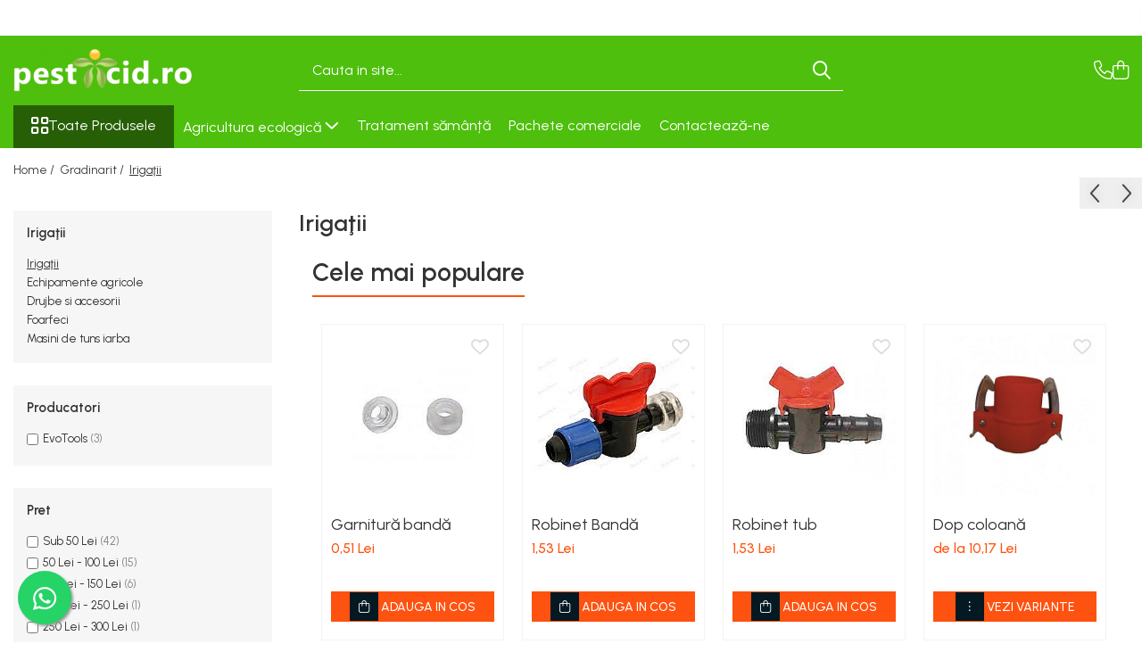

--- FILE ---
content_type: text/html; charset=UTF-8
request_url: https://www.pesticid.ro/Irigatii/mini-filtru-plastic
body_size: 47967
content:
<!DOCTYPE html>

<html lang="ro-ro">

	<head>
		<meta charset="UTF-8">

		<script src="https://gomagcdn.ro/themes/fashion/js/lazysizes.min.js?v=10141333-4.242" async=""></script>

		<script>
			function g_js(callbk){typeof callbk === 'function' ? window.addEventListener("DOMContentLoaded", callbk, false) : false;}
		</script>

					<link rel="icon" sizes="48x48" href="https://gomagcdn.ro/domains3/pesticid.ro/files/favicon/favicon6459.jpg">
			<link rel="apple-touch-icon" sizes="180x180" href="https://gomagcdn.ro/domains3/pesticid.ro/files/favicon/favicon6459.jpg">
		
		<style>
			/*body.loading{overflow:hidden;}
			body.loading #wrapper{opacity: 0;visibility: hidden;}
			body #wrapper{opacity: 1;visibility: visible;transition:all .1s ease-out;}*/

			.main-header .main-menu{min-height:43px;}
			.-g-hide{visibility:hidden;opacity:0;}

					</style>
					<link rel="preconnect" href="https://fonts.googleapis.com" >
					<link rel="preconnect" href="https://fonts.gstatic.com" crossorigin>
		
		<link rel="preconnect" href="https://gomagcdn.ro"><link rel="dns-prefetch" href="https://fonts.googleapis.com" /><link rel="dns-prefetch" href="https://fonts.gstatic.com" /><link rel="dns-prefetch" href="https://connect.facebook.net" /><link rel="dns-prefetch" href="https://www.facebook.com" /><link rel="dns-prefetch" href="https://www.googletagmanager.com" />

					<link rel="preload" as="image" href="https://gomagcdn.ro/domains3/pesticid.ro/files/product/large/banda-230285.jpg"   >
					<link rel="preload" as="image" href="https://gomagcdn.ro/domains3/pesticid.ro/files/product/large/tub-picurare-4219-864827.jpg"   >
					<link rel="preload" as="style" href="https://fonts.googleapis.com/css2?family=Urbanist:wght@400;500;600;700&display=swap" fetchpriority="high" onload="this.onload=null;this.rel='stylesheet'" crossorigin>
		
		<link rel="preload" href="https://gomagcdn.ro/themes/fashion/js/plugins.js?v=10141333-4.242" as="script">

		
					<link rel="preload" href="https://www.pesticid.ro/theme/default.js?v=41761638876" as="script">
				
		<link rel="preload" href="https://gomagcdn.ro/themes/fashion/js/dev.js?v=10141333-4.242" as="script">

					<noscript>
				<link rel="stylesheet" href="https://fonts.googleapis.com/css2?family=Urbanist:wght@400;500;600;700&display=swap">
			</noscript>
		
					<link rel="stylesheet" href="https://gomagcdn.ro/themes/fashion/css/main-min-v2.css?v=10141333-4.242-1" data-values='{"blockScripts": "1"}'>
		
					<link rel="stylesheet" href="https://www.pesticid.ro/theme/default.css?v=41761638876">
		
						<link rel="stylesheet" href="https://gomagcdn.ro/themes/fashion/css/dev-style.css?v=10141333-4.242-1">
		
		
		
		<link rel="alternate" hreflang="x-default" href="https://www.pesticid.ro/irigatii">
									<link rel="next" href="https://www.pesticid.ro/Irigatii?p=1" /><!-- Google tag (gtag.js) -->
<script async src="https://www.googletagmanager.com/gtag/js?id=AW-16896404245"></script>
<script>
  window.dataLayer = window.dataLayer || [];
  function gtag(){dataLayer.push(arguments);}
  gtag('js', new Date());

  gtag('config', 'AW-16896404245');
</script>					
		<meta name="expires" content="never">
		<meta name="revisit-after" content="1 days">
					<meta name="author" content="Gomag">
				<title>Irigaţii</title>


					<meta name="robots" content="index,follow" />
						
		<meta name="description" content="Profită de produsele noastre de irigatie pentru o eficienţa crescută. Descoperă produseles care o sa te ajută la o viitoare grădină de vis.">
		<meta class="viewport" name="viewport" content="width=device-width, initial-scale=1.0, user-scalable=no">
							<meta property="og:description" content="Profită de produsele noastre de irigatie pentru o eficienţa crescută. Descoperă produseles care o sa te ajută la o viitoare grădină de vis."/>
							<meta property="og:image" content="https://www.pesticid.rohttps://gomagcdn.ro/domains3/wwwpesticidro/files/company/pesticid1-2-841173802.png"/>
															<link rel="canonical" href="https://www.pesticid.ro/irigatii" />
			<meta property="og:url" content="https://www.pesticid.ro/irigatii"/>
						
		<meta name="distribution" content="Global">
		<meta name="owner" content="www.pesticid.ro">
		<meta name="publisher" content="www.pesticid.ro">
		<meta name="rating" content="General">
		<meta name="copyright" content="Copyright www.pesticid.ro 2026. All rights reserved">
		<link rel="search" href="https://www.pesticid.ro/opensearch.ro.xml" type="application/opensearchdescription+xml" title="Cautare"/>

		
							<script src="https://gomagcdn.ro/themes/fashion/js/jquery-2.1.4.min.js"></script>
			<script defer src="https://gomagcdn.ro/themes/fashion/js/jquery.autocomplete.js?v=20181023"></script>
			<script src="https://gomagcdn.ro/themes/fashion/js/gomag.config.js?v=10141333-4.242"></script>
			<script src="https://gomagcdn.ro/themes/fashion/js/gomag.js?v=10141333-4.242"></script>
		
													<script>
$.Gomag.bind('User/Data/AffiliateMarketing/HideTrafiLeak', function(event, data){

    $('.whatsappfloat').remove();
});
</script>
<script>
	var items = [];
	
			items.push(
			{
				id		:'banda-picurare-neagra-300m-',
				name	:'Bandă picurare Rolă 300 m 2 punciuire',
				brand	:'',
				category:'Irigaţii',
				price	:73.2100,
				google_business_vertical: 'retail'
			}
		);
			items.push(
			{
				id		:'tub-irigare',
				name	:'Tub de irigare prin picurare Rolă 400 m',
				brand	:'',
				category:'Irigaţii',
				price	:305.0400,
				google_business_vertical: 'retail'
			}
		);
			items.push(
			{
				id		:'cot-tub-picurare',
				name	:'Cot tub picurare',
				brand	:'',
				category:'Irigaţii',
				price	:1.0200,
				google_business_vertical: 'retail'
			}
		);
			items.push(
			{
				id		:'dop-banda-picurare',
				name	:'Dop bandă picurare',
				brand	:'',
				category:'Irigaţii',
				price	:1.0200,
				google_business_vertical: 'retail'
			}
		);
			items.push(
			{
				id		:'garnitura-banda',
				name	:'Garnitură bandă',
				brand	:'',
				category:'Irigaţii',
				price	:0.5100,
				google_business_vertical: 'retail'
			}
		);
			items.push(
			{
				id		:'Robinet-Banda',
				name	:'Robinet Bandă',
				brand	:'',
				category:'Irigaţii',
				price	:1.5300,
				google_business_vertical: 'retail'
			}
		);
			items.push(
			{
				id		:'Robinet-tub',
				name	:'Robinet tub',
				brand	:'',
				category:'Irigaţii',
				price	:1.5300,
				google_business_vertical: 'retail'
			}
		);
			items.push(
			{
				id		:'Teu tub picurare',
				name	:'Teu tub picurare',
				brand	:'',
				category:'Irigaţii',
				price	:1.0200,
				google_business_vertical: 'retail'
			}
		);
			items.push(
			{
				id		:'Hidrant priza',
				name	:'Hidrant priza',
				brand	:'',
				category:'Irigaţii',
				price	:16.2700,
				google_business_vertical: 'retail'
			}
		);
			items.push(
			{
				id		:'Dop coloana',
				name	:'Dop coloană',
				brand	:'',
				category:'Irigaţii',
				price	:10.1700,
				google_business_vertical: 'retail'
			}
		);
			items.push(
			{
				id		:'Garnitura coloana',
				name	:'Garnitură coloană',
				brand	:'',
				category:'Irigaţii',
				price	:1.5300,
				google_business_vertical: 'retail'
			}
		);
			items.push(
			{
				id		:'Cot Coloana',
				name	:'Cot Coloană',
				brand	:'',
				category:'Irigaţii',
				price	:22.3700,
				google_business_vertical: 'retail'
			}
		);
			items.push(
			{
				id		:'Teu coloana',
				name	:'Teu coloană',
				brand	:'',
				category:'Irigaţii',
				price	:26.4400,
				google_business_vertical: 'retail'
			}
		);
			items.push(
			{
				id		:'Cruce coloana',
				name	:'Cruce coloană',
				brand	:'',
				category:'Irigaţii',
				price	:26.4400,
				google_business_vertical: 'retail'
			}
		);
			items.push(
			{
				id		:'Reductie',
				name	:'Reducție',
				brand	:'',
				category:'Irigaţii',
				price	:23.3900,
				google_business_vertical: 'retail'
			}
		);
			items.push(
			{
				id		:'Conector pompa',
				name	:'Conector pompă',
				brand	:'',
				category:'Irigaţii',
				price	:25.6600,
				google_business_vertical: 'retail'
			}
		);
			items.push(
			{
				id		:'Teava Aspersor',
				name	:'Țeavă Aspersor',
				brand	:'',
				category:'Irigaţii',
				price	:9.6600,
				google_business_vertical: 'retail'
			}
		);
			items.push(
			{
				id		:'Robinet coloana',
				name	:'Robinet coloană',
				brand	:'',
				category:'Irigaţii',
				price	:51.8600,
				google_business_vertical: 'retail'
			}
		);
			items.push(
			{
				id		:'Teava inversoare',
				name	:'Țeavă inversoare',
				brand	:'',
				category:'Irigaţii',
				price	:16.2700,
				google_business_vertical: 'retail'
			}
		);
			items.push(
			{
				id		:'Mini filtru plastic',
				name	:'Mini filtru plastic',
				brand	:'',
				category:'Irigaţii',
				price	:76.2600,
				google_business_vertical: 'retail'
			}
		);
			items.push(
			{
				id		:'Filtru plastic',
				name	:'Filtru plastic',
				brand	:'',
				category:'Irigaţii',
				price	:508.4000,
				google_business_vertical: 'retail'
			}
		);
			items.push(
			{
				id		:'Tanc de fertilizare vertica',
				name	:'Tanc de fertilizare vertical 60 L',
				brand	:'',
				category:'Irigaţii',
				price	:757.5200,
				google_business_vertical: 'retail'
			}
		);
			items.push(
			{
				id		:'Furtun Armat cu Accesorii 1',
				name	:'Furtun Armat cu Accesorii 1/2&quot; 20 metri',
				brand	:'',
				category:'Irigaţii',
				price	:66.0900,
				google_business_vertical: 'retail'
			}
		);
			items.push(
			{
				id		:'Furtun Armat cu Accesori 3/',
				name	:'Furtun Armat cu Accesori 3/4&quot; 20 metri',
				brand	:'EvoTools',
				category:'Irigaţii',
				price	:116.9300,
				google_business_vertical: 'retail'
			}
		);
	
	gtag('event', 'view_item_list', {
					item_list_id: '72',
			item_list_name: 'Irigaţii',
				send_to	: 'AW-16896404245',
		value	: 0,
		items	: [items]
	});
</script><script>	
	$(document).ready(function(){
		
		$(document).on('click', $GomagConfig.cartSummaryItemRemoveButton, function() {
			var productId = $(this).attr("data-product");
			var productSku = $(this).attr("data-productsku");
			var productPrice = $(this).attr("data-productprice");
			var productQty = $(this).attr("data-qty");
			
			gtag('event', 'remove_from_cart', {
					send_to	: 'AW-16896404245',
					value	: parseFloat(productQty) * parseFloat(productPrice),
					items:[{
						id		: productSku,
						quantity: productQty,
						price	: productPrice		 
				}]
			})
			
		})
	
		$(document).on('click', $GomagConfig.checkoutItemRemoveButton, function() {
			
			var itemKey = $(this).attr('id').replace('__checkoutItemRemove','');
			var productId = $(this).data("product");
			var productSku = $(this).attr("productsku");
			var productPrice = $(this).attr("productprice");
			var productQty = $('#quantityToAdd_'+itemKey).val();
			
			gtag('event', 'remove_from_cart', {
				send_to	: 'AW-16896404245',
				value	: parseFloat(productQty) * parseFloat(productPrice),
				items	:[{
					id		: productSku,
					quantity: productQty,
					price	: productPrice
				}]
			})
			
		})
	});		
	
</script>
<!-- Global site tag (gtag.js) - Google Analytics -->
<script async src="https://www.googletagmanager.com/gtag/js?id=G-XJB50PM97S"></script>
	<script>
 window.dataLayer = window.dataLayer || [];
  function gtag(){dataLayer.push(arguments);}
    var cookieValue = '';
  var name = 'g_c_consent' + "=";
  var decodedCookie = decodeURIComponent(document.cookie);
  var ca = decodedCookie.split(';');
  for(var i = 0; i <ca.length; i++) {
	var c = ca[i];
	while (c.charAt(0) == ' ') {
	  c = c.substring(1);
	}
	if (c.indexOf(name) == 0) {
	  cookieValue = c.substring(name.length, c.length);
	}
  }



if(cookieValue == ''){
	gtag('consent', 'default', {
	  'ad_storage': 'denied',
	  'ad_user_data': 'denied',
	  'ad_personalization': 'denied',
	  'analytics_storage': 'denied',
	  'personalization_storage': 'denied',
	  'functionality_storage': 'denied',
	  'security_storage': 'denied'
	});
	} else if(cookieValue != '-1'){


			gtag('consent', 'default', {
			'ad_storage': 'granted',
			'ad_user_data': 'granted',
			'ad_personalization': 'granted',
			'analytics_storage': 'granted',
			'personalization_storage': 'granted',
			'functionality_storage': 'granted',
			'security_storage': 'granted'
		});
	} else {
	 gtag('consent', 'default', {
		  'ad_storage': 'denied',
		  'ad_user_data': 'denied',
		  'ad_personalization': 'denied',
		  'analytics_storage': 'denied',
			'personalization_storage': 'denied',
			'functionality_storage': 'denied',
			'security_storage': 'denied'
		});

		 }
</script>
<script>

	
  gtag('js', new Date());

 
$.Gomag.bind('Cookie/Policy/Consent/Denied', function(){
	gtag('consent', 'update', {
		  'ad_storage': 'denied',
		  'ad_user_data': 'denied',
		  'ad_personalization': 'denied',
		  'analytics_storage': 'denied',
			'personalization_storage': 'denied',
			'functionality_storage': 'denied',
			'security_storage': 'denied'
		});
		})
$.Gomag.bind('Cookie/Policy/Consent/Granted', function(){
	gtag('consent', 'update', {
		  'ad_storage': 'granted',
		  'ad_user_data': 'granted',
		  'ad_personalization': 'granted',
		  'analytics_storage': 'granted',
			'personalization_storage': 'granted',
			'functionality_storage': 'granted',
			'security_storage': 'granted'
		});
		})
  gtag('config', 'G-XJB50PM97S', {allow_enhanced_conversions: true });
</script>
<script>
	function gaBuildProductVariant(product)
	{
		let _return = '';
		if(product.version != undefined)
		{
			$.each(product.version, function(i, a){
				_return += (_return == '' ? '' : ', ')+a.value;
			})
		}
		return _return;
	}

</script>
<script>
	$.Gomag.bind('Product/Add/To/Cart/After/Listing', function gaProductAddToCartLV4(event, data) {
		if(data.product !== undefined) {
			var gaProduct = false;
			if(typeof(gaProducts) != 'undefined' && gaProducts[data.product.id] != undefined)
			{
				gaProduct = gaProducts[data.product.id];

			}

			if(gaProduct == false)
			{
				gaProduct = {};
				gaProduct.item_id = data.product.id;
				gaProduct.currency = data.product.currency ? (String(data.product.currency).toLowerCase() == 'lei' ? 'RON' : data.product.currency) : 'RON';
				gaProduct.item_name =  data.product.name ;
				gaProduct.item_variant= gaBuildProductVariant(data.product);
				gaProduct.item_brand = data.product.brand;
				gaProduct.item_category = data.product.category;

			}

			gaProduct.price = parseFloat(data.product.price).toFixed(2);
			gaProduct.quantity = data.product.productQuantity;
			gtag("event", "add_to_cart", {
				currency: gaProduct.currency,
				value: parseFloat(gaProduct.price) * parseFloat(gaProduct.quantity),
				items: [
					gaProduct
				]
			});

		}
	})
	$.Gomag.bind('Product/Add/To/Cart/After/Details', function gaProductAddToCartDV4(event, data){

		if(data.product !== undefined){

			var gaProduct = false;
			if(
				typeof(gaProducts) != 'undefined'
				&&
				gaProducts[data.product.id] != undefined
			)
			{
				var gaProduct = gaProducts[data.product.id];
			}

			if(gaProduct == false)
			{
				gaProduct = {};
				gaProduct.item_id = data.product.id;
				gaProduct.currency = data.product.currency ? (String(data.product.currency).toLowerCase() == 'lei' ? 'RON' : data.product.currency) : 'RON';
				gaProduct.item_name =  data.product.name ;
				gaProduct.item_variant= gaBuildProductVariant(data.product);
				gaProduct.item_brand = data.product.brand;
				gaProduct.item_category = data.product.category;

			}

			gaProduct.price = parseFloat(data.product.price).toFixed(2);
			gaProduct.quantity = data.product.productQuantity;


			gtag("event", "add_to_cart", {
			  currency: gaProduct.currency,
			  value: parseFloat(gaProduct.price) * parseFloat(gaProduct.quantity),
			  items: [
				gaProduct
			  ]
			});
        }

	})
	 $.Gomag.bind('Product/Remove/From/Cart', function gaProductRemovedFromCartV4(event, data){
		var envData = $.Gomag.getEnvData();
		var products = envData.products;

		if(data.data.product !== undefined && products[data.data.product] !== undefined){


			var dataProduct = products[data.data.product];


			gaProduct = {};
			gaProduct.item_id = dataProduct.id;

			gaProduct.item_name =   dataProduct.name ;
			gaProduct.currency = dataProduct.currency ? (String(dataProduct.currency).toLowerCase() == 'lei' ? 'RON' : dataProduct.currency) : 'RON';
			gaProduct.item_category = dataProduct.category;
			gaProduct.item_brand = dataProduct.brand;
			gaProduct.price = parseFloat(dataProduct.price).toFixed(2);
			gaProduct.quantity = data.data.quantity;
			gaProduct.item_variant= gaBuildProductVariant(dataProduct);
			gtag("event", "remove_from_cart", {
			  currency: gaProduct.currency,
			  value: parseFloat(gaProduct.price) * parseFloat(gaProduct.quantity),
			  items: [
				gaProduct
			  ]
			});
        }

	});

	 $.Gomag.bind('Cart/Quantity/Update', function gaCartQuantityUpdateV4(event, data){
		var envData = $.Gomag.getEnvData();
		var products = envData.products;
		if(!data.data.finalQuantity || !data.data.initialQuantity)
		{
			return false;
		}
		var dataProduct = products[data.data.product];
		if(dataProduct == undefined)
		{
			return false;
		}

		gaProduct = {};
		gaProduct.item_id = dataProduct.id;
		gaProduct.currency = dataProduct.currency ? (String(dataProduct.currency).toLowerCase() == 'lei' ? 'RON' : dataProduct.currency) : 'RON';
		gaProduct.item_name =  dataProduct.name ;

		gaProduct.item_category = dataProduct.category;
		gaProduct.item_brand = dataProduct.brand;
		gaProduct.price = parseFloat(dataProduct.price).toFixed(2);
		gaProduct.item_variant= gaBuildProductVariant(dataProduct);
		if(parseFloat(data.data.initialQuantity) < parseFloat(data.data.finalQuantity))
		{
			var quantity = parseFloat(data.data.finalQuantity) - parseFloat(data.data.initialQuantity);
			gaProduct.quantity = quantity;

			gtag("event", "add_to_cart", {
			  currency: gaProduct.currency,
			  value: parseFloat(gaProduct.price) * parseFloat(gaProduct.quantity),
			  items: [
				gaProduct
			  ]
			});
		}
		else if(parseFloat(data.data.initialQuantity) > parseFloat(data.data.finalQuantity))
		{
			var quantity = parseFloat(data.data.initialQuantity) - parseFloat(data.data.finalQuantity);
			gaProduct.quantity = quantity;
			gtag("event", "remove_from_cart", {
			  currency: gaProduct.currency,
			  value: parseFloat(gaProduct.price) * parseFloat(gaProduct.quantity),
			  items: [
				gaProduct
			  ]
			});
		}

	});

</script>
<script>
function gmsc(name, value)
{
	if(value != undefined && value)
	{
		var expires = new Date();
		expires.setTime(expires.getTime() + parseInt(3600*24*1000*90));
		document.cookie = encodeURIComponent(name) + "=" + encodeURIComponent(value) + '; expires='+ expires.toUTCString() + "; path=/";
	}
}
let gmqs = window.location.search;
let gmup = new URLSearchParams(gmqs);
gmsc('g_sc', gmup.get('shop_campaign'));
gmsc('shop_utm_campaign', gmup.get('utm_campaign'));
gmsc('shop_utm_medium', gmup.get('utm_medium'));
gmsc('shop_utm_source', gmup.get('utm_source'));
</script><!-- Google Tag Manager -->
    <script>(function(w,d,s,l,i){w[l]=w[l]||[];w[l].push({'gtm.start':
    new Date().getTime(),event:'gtm.js'});var f=d.getElementsByTagName(s)[0],
    j=d.createElement(s),dl=l!='dataLayer'?'&l='+l:'';j.async=true;j.src=
    'https://www.googletagmanager.com/gtm.js?id='+i+dl;f.parentNode.insertBefore(j,f);
    })(window,document,'script','dataLayer','GTM-MNL8P4Z');</script>
    <!-- End Google Tag Manager --><script>
window.dataLayer = window.dataLayer || [];
window.gtag = window.gtag || function(){dataLayer.push(arguments);}
</script><script>
        (function(d, s, i) {
            var f = d.getElementsByTagName(s)[0], j = d.createElement(s);
            j.async = true;
            j.src = "https://t.themarketer.com/t/j/" + i;
            f.parentNode.insertBefore(j, f);
        })(document, "script", "YY6DAP5T");
    </script><script>
    (function (w, d, s, o, t, r) {
        w.__aqpxConfig = {
            platform: 'gomag',
            appId: 1359,
            debugMode: false,
            dataLayer: 'dataLayerAq',
            events: ['default', 'default_consent', 'view_item', 'add_to_cart', 'remove_from_cart', 'add_to_wishlist', 'purchase', 'begin_checkout', 'view_cart', 'view_item_list']
        };
        w.__aqpxQueue = w.__aqpxQueue || [];
        w.AQPX = w.AQPX || function () { w.__aqpxQueue.push(arguments) };
        t = d.createElement(s);
        r = d.getElementsByTagName(s)[0];
        t.async = 1;
        t.src = o;
        r.parentNode.insertBefore(t, r);
    })(window, document, 'script', '//cdn.aqurate.ai/pixel/js/aqpx.min.js#latest-generation');
</script><!-- Facebook Pixel Code -->
				<script>
				!function(f,b,e,v,n,t,s){if(f.fbq)return;n=f.fbq=function(){n.callMethod?
				n.callMethod.apply(n,arguments):n.queue.push(arguments)};if(!f._fbq)f._fbq=n;
				n.push=n;n.loaded=!0;n.version="2.0";n.queue=[];t=b.createElement(e);t.async=!0;
				t.src=v;s=b.getElementsByTagName(e)[0];s.parentNode.insertBefore(t,s)}(window,
				document,"script","//connect.facebook.net/en_US/fbevents.js");

				fbq("init", "452362135226257");
				fbq("track", "PageView");</script>
				<!-- End Facebook Pixel Code -->
				<script>
				$.Gomag.bind('User/Ajax/Data/Loaded', function(event, data){
					if(data != undefined && data.data != undefined)
					{
						var eventData = data.data;
						if(eventData.facebookUserData != undefined)
						{
							$('body').append(eventData.facebookUserData);
						}
					}
				})
				</script>
				<script>
	$.Gomag.bind('Product/Add/To/Cart/After/Listing', function(event, data){
		if(data.product !== undefined){
			gtag('event', 'add_to_cart', {
				send_to	: 'AW-16896404245',
				value	: parseFloat(data.product.productQuantity) * parseFloat(data.product.price),
				items	:[{
					id		: data.product.sku,
					name	: data.product.name,
					brand	: data.product.brand,
					category: data.product.category,
					quantity: data.product.productQuantity,
					price	: data.product.price
				 
			}]
		   })
        }
	})
	$.Gomag.bind('Product/Add/To/Cart/After/Details', function(event, data){
		
		if(data.product !== undefined){
			gtag('event', 'add_to_cart', {
				send_to: 'AW-16896404245',
				value: parseFloat(data.product.productQuantity) * parseFloat(data.product.price),
				items: [{
					id: data.product.sku,
					name		: data.product.name,
					brand		: data.product.brand,
					category	: data.product.category,
					quantity	: data.product.productQuantity,
					price		: data.product.price
				}]	
			})
		}
	})
   
</script><meta name="google-site-verification" content="EXkdTg-OJrvKHuPXOnpl6mubsIC6S9AJX1pSmxGN7Xo" />					
		
	</head>

	<body class="" style="">

		<script >
			function _addCss(url, attribute, value, loaded){
				var _s = document.createElement('link');
				_s.rel = 'stylesheet';
				_s.href = url;
				_s.type = 'text/css';
				if(attribute)
				{
					_s.setAttribute(attribute, value)
				}
				if(loaded){
					_s.onload = function(){
						var dom = document.getElementsByTagName('body')[0];
						//dom.classList.remove('loading');
					}
				}
				var _st = document.getElementsByTagName('link')[0];
				_st.parentNode.insertBefore(_s, _st);
			}
			//_addCss('https://fonts.googleapis.com/css2?family=Open+Sans:ital,wght@0,300;0,400;0,600;0,700;1,300;1,400&display=swap');
			_addCss('https://gomagcdn.ro/themes/_fonts/Open-Sans.css');

		</script>
		<script>
				/*setTimeout(
				  function()
				  {
				   document.getElementsByTagName('body')[0].classList.remove('loading');
				  }, 1000);*/
		</script>
							
		
		<div id="wrapper">
			<!-- BLOCK:33825977e84904fcb2a7262ce71dff97 start -->
<div id="_cartSummary" class="hide"></div>

<script >
	$(document).ready(function() {

		$(document).on('keypress', '.-g-input-loader', function(){
			$(this).addClass('-g-input-loading');
		})

		$.Gomag.bind('Product/Add/To/Cart/After', function(eventResponse, properties)
		{
									var data = JSON.parse(properties.data);
			$('.q-cart').html(data.quantity);
			if(parseFloat(data.quantity) > 0)
			{
				$('.q-cart').removeClass('hide');
			}
			else
			{
				$('.q-cart').addClass('hide');
			}
			$('.cartPrice').html(data.subtotal + ' ' + data.currency);
			$('.cartProductCount').html(data.quantity);


		})
		$('#_cartSummary').on('updateCart', function(event, cart) {
			var t = $(this);

			$.get('https://www.pesticid.ro/cart-update', {
				cart: cart
			}, function(data) {

				$('.q-cart').html(data.quantity);
				if(parseFloat(data.quantity) > 0)
				{
					$('.q-cart').removeClass('hide');
				}
				else
				{
					$('.q-cart').addClass('hide');
				}
				$('.cartPrice').html(data.subtotal + ' ' + data.currency);
				$('.cartProductCount').html(data.quantity);
			}, 'json');
			window.ga = window.ga || function() {
				(ga.q = ga.q || []).push(arguments)
			};
			ga('send', 'event', 'Buton', 'Click', 'Adauga_Cos');
		});

		if(window.gtag_report_conversion) {
			$(document).on("click", 'li.phone-m', function() {
				var phoneNo = $('li.phone-m').children( "a").attr('href');
				gtag_report_conversion(phoneNo);
			});

		}

	});
</script>


	<div class="cart-dd cart-side _cartShow cart-closed"></div>

<header class="main-header container-bg clearfix" data-block="headerBlock">
	<div class="discount-tape container-h full -g-hide" id="_gomagHellobar">
<style>
.discount-tape{position: relative;width:100%;padding:0;text-align:center;font-size:14px;overflow: hidden;z-index:99;}
.discount-tape a{color: #ffffff;}
.Gomag-HelloBar{padding:10px;}
@media screen and (max-width: 767px){.discount-tape{font-size:13px;}}
</style>
<div class="Gomag-HelloBar" style="background: #269e36;color: #ffffff;">
	
		<i class="fa fa-exclamation-triangle"></i> Perioadă aglomerată: răspundem mai greu solicitărilor telefonice. Mulțumim pentru înțelegere! <i class="fa fa-phone-slash"></i>
			
			<style>
			.Gomag-HelloBar{padding-right:45px!important;}
			.closeHelloBar{display: flex;align-items: center;justify-content: center;position: absolute;top: 0;bottom: 0;right: 10px;height: 24px;width: 24px;margin: auto;text-align:center;font-size:18px;line-height: 1;color:#444!important;background: #fff;border-radius: 50%;}
			.closeHelloBar .fa{font-weight:400;}
			@media screen and (max-width: 767px){.closeHelloBar{top: 8px;margin:0;}}
		</style>
		<a href="#" rel="nofollow" class="closeHelloBar -g-no-url"><i class="fa fa-close" aria-hidden="true"></i></a>

		<script>
			$(document).ready(function(){
				$(document).on('click', '.closeHelloBar', function(){
					$.Gomag.setCookie('widget2', '1', 86400000, true);
					$('.Gomag-HelloBar').remove();
					$('#_gomagHellobar').hide();
				})
			})
		</script>
	</div>
<div class="clear"></div>
</div>

		
	<div class="top-head-bg container-h full">

		<div class="top-head container-h">
			<div class="row">
				<div class="col-md-3 col-sm-3 col-xs-5 logo-h">
					
	<a href="https://www.pesticid.ro" id="logo" data-pageId="2">
		<img src="https://gomagcdn.ro/domains3/wwwpesticidro/files/company/pesticid1-2-841173802.png" fetchpriority="high" class="img-responsive" alt="Magazin online pesticid.ro" title="Magazin online pesticid.ro" width="200" height="50" style="width:auto;">
	</a>
				</div>
				<div class="col-md-4 col-sm-4 col-xs-7 main search-form-box">
					
<form name="search-form" class="search-form" action="https://www.pesticid.ro/produse" id="_searchFormMainHeader">

	<input id="_autocompleteSearchMainHeader" name="c" class="input-placeholder -g-input-loader" type="text" placeholder="Cauta in site..." aria-label="Search"  value="">
	<button id="_doSearch" class="search-button" aria-hidden="true">
		<i class="fa fa-search" aria-hidden="true"></i>
	</button>

				<script >
			$(document).ready(function() {

				$('#_autocompleteSearchMainHeader').autocomplete({
					serviceUrl: 'https://www.pesticid.ro/autocomplete',
					minChars: 2,
					deferRequestBy: 700,
					appendTo: '#_searchFormMainHeader',
					width: parseInt($('#_doSearch').offset().left) - parseInt($('#_autocompleteSearchMainHeader').offset().left),
					formatResult: function(suggestion, currentValue) {
						return suggestion.value;
					},
					onSelect: function(suggestion) {
						$(this).val(suggestion.data);
					},
					onSearchComplete: function(suggestion) {
						$(this).removeClass('-g-input-loading');
					}
				});
				$(document).on('click', '#_doSearch', function(e){
					e.preventDefault();
					if($('#_autocompleteSearchMainHeader').val() != '')
					{
						$('#_searchFormMainHeader').submit();
					}
				})
			});
		</script>
	

</form>
				</div>
				<div class="col-md-5 col-sm-5 acount-section">
					
<ul>
	<li class="search-m hide">
		<a href="#" class="-g-no-url" aria-label="Cauta in site..." data-pageId="">
			<i class="fa fa-search search-open" aria-hidden="true"></i>
			<i style="display:none" class="fa fa-times search-close" aria-hidden="true"></i>
		</a>
	</li>
	<li class="-g-user-icon -g-user-icon-empty">
			
	</li>
	
				<li class="contact-header">
			<a href="tel:0741 403 936" aria-label="Contacteaza-ne" data-pageId="3">
				<i class="fa fa-phone" aria-hidden="true"></i>
								<span>0741 403 936</span>
			</a>
		</li>
			<li class="wishlist-header hide">
		<a href="https://www.pesticid.ro/wishlist" aria-label="Wishlist" data-pageId="28">
			<span class="-g-wishlist-product-count -g-hide"></span>
			<i class="fa fa-heart-o" aria-hidden="true"></i>
			<span class="">Favorite</span>
		</a>
	</li>
	<li class="cart-header-btn cart">
		<a class="cart-drop _showCartHeader" href="https://www.pesticid.ro/cos-de-cumparaturi" aria-label="Cos de cumparaturi">
			<span class="q-cart hide">0</span>
			<i class="fa fa-shopping-bag" aria-hidden="true"></i>
			<span class="count cartPrice">0,00
				
			</span>
		</a>
			</li>

	</ul>

	<script>
		$(document).ready(function() {
			//Cart
							$.Gomag.bind('Product/Add/To/Cart/Validate', function(){
					if($('#-g-cart-dropdown').length)
					{
						$('.close-side-cart').click();
						$('#-g-cart-dropdown').remove();
					}
				})
				$(document).on('click', '.cart', function(e){
					e.preventDefault();
					$.Gomag.showCartSummary('div._cartShow');
					if($('.cart-side').length){
						$('.menu-wrapper').addClass('cart_side_opened');
					}
				});
				$(document).on('click', '.close-side-cart', function(){
					$.Gomag.hideCartSummary('div._cartShow');
					$('div._cartShow').removeClass('cart-open');
					if($('.cart-side').length){
						$('.menu-wrapper').removeClass('cart_side_opened');
					}
					$.Gomag.getUserAjaxData();
				});
						$(document).on('click', '.dropdown-toggle', function() {
				window.location = $(this).attr('href');
			})
		})
	</script>

				</div>
			</div>
		</div>
	</div>


<div id="navigation">
	<nav id="main-menu" class="main-menu container-h full clearfix">
		<a href="#" class="menu-trg -g-no-url" title="Produse">
			<span>&nbsp;</span>
		</a>
		
<div class="container-h nav-menu-hh clearfix">

	<!-- BASE MENU -->
	<ul class="
			nav-menu base-menu
			
			
		">

		<li class="all-product-button menu-drop">
			<a class="" href="#mm-2">Toate Produsele <i class="fa fa-angle-down"></i></a>
			<div class="menu-dd">
				

	<ul class="FH">
			
		<li class="ifDrop __GomagMM ">
							<a
					href="https://www.pesticid.ro/seminte-si-material-saditor"
					class="  "
					rel="  "
					
					title="Seminţe și material săditor"
					data-Gomag='{"image":"https:\/\/gomagcdn.ro\/domains3\/pesticid.ro\/files\/category\/original\/New Project (21)3107.webp"}'
					data-block-name="mainMenuD0"
					data-pageId= "44"
					data-block="mainMenuD">
											<span class="list">Seminţe și material săditor</span>
						<i class="fa fa-angle-right"></i>
				</a>

										<ul class="drop-list clearfix w100">
																																						<li class="fl">
										<div class="col">
											<p class="title">
												<a
												href="https://www.pesticid.ro/seminte-cultura-mare"
												class="title    "
												rel="  "
												
												title="Semințe cultură mare"
												data-Gomag='{"image":"https:\/\/gomagcdn.ro\/domains3\/pesticid.ro\/files\/category\/original\/New Project (22)7628.webp"}'
												data-block-name="mainMenuD1"
												data-block="mainMenuD"
												data-pageId= "80"
												>
																										Semințe cultură mare
												</a>
											</p>
																																															<a
														href="https://www.pesticid.ro/porumb-3"
														rel="  "
														
														title="Porumb"
														class="    "
														data-Gomag='{"image":"https:\/\/gomagcdn.ro\/domains3\/pesticid.ro\/files\/category\/original\/porumb4485.webp"}'
														data-block-name="mainMenuD2"
														data-block="mainMenuD"
														data-pageId="44"
													>
																												<i class="fa fa-angle-right"></i>
														<span>Porumb</span>
													</a>
																									<a
														href="https://www.pesticid.ro/floarea-soarelui-3"
														rel="  "
														
														title="Floarea Soarelui"
														class="    "
														data-Gomag='{"image":"https:\/\/gomagcdn.ro\/domains3\/pesticid.ro\/files\/category\/original\/floarea soarelui2256.webp"}'
														data-block-name="mainMenuD2"
														data-block="mainMenuD"
														data-pageId="44"
													>
																												<i class="fa fa-angle-right"></i>
														<span>Floarea Soarelui</span>
													</a>
																									<a
														href="https://www.pesticid.ro/cereale-paioase-4"
														rel="  "
														
														title="Cereale păioase"
														class="    "
														data-Gomag='{"image":"https:\/\/gomagcdn.ro\/domains3\/pesticid.ro\/files\/category\/original\/cereale paioase1016.webp"}'
														data-block-name="mainMenuD2"
														data-block="mainMenuD"
														data-pageId="44"
													>
																												<i class="fa fa-angle-right"></i>
														<span>Cereale păioase</span>
													</a>
																									<a
														href="https://www.pesticid.ro/rapita-4"
														rel="  "
														
														title="Rapiță"
														class="    "
														data-Gomag='{"image":"https:\/\/gomagcdn.ro\/domains3\/pesticid.ro\/files\/category\/original\/rapita7300.webp"}'
														data-block-name="mainMenuD2"
														data-block="mainMenuD"
														data-pageId="44"
													>
																												<i class="fa fa-angle-right"></i>
														<span>Rapiță</span>
													</a>
																									<a
														href="https://www.pesticid.ro/semințe-lucernă"
														rel="  "
														
														title="Semințe Lucernă"
														class="    "
														data-Gomag='{"image":"https:\/\/gomagcdn.ro\/domains3\/pesticid.ro\/files\/category\/original\/seminte hobby5401.webp"}'
														data-block-name="mainMenuD2"
														data-block="mainMenuD"
														data-pageId="44"
													>
																												<i class="fa fa-angle-right"></i>
														<span>Semințe Lucernă</span>
													</a>
																									<a
														href="https://www.pesticid.ro/seminte-soia-si-mazare-furajera"
														rel="  "
														
														title="Seminţe soia şi mazăre furajeră"
														class="    "
														data-Gomag='{"image":"https:\/\/gomagcdn.ro\/domains3\/pesticid.ro\/files\/category\/original\/New Project (23)6903.webp"}'
														data-block-name="mainMenuD2"
														data-block="mainMenuD"
														data-pageId="44"
													>
																												<i class="fa fa-angle-right"></i>
														<span>Seminţe soia şi mazăre furajeră</span>
													</a>
																							
										</div>
									</li>
																																<li class="fl">
										<div class="col">
											<p class="title">
												<a
												href="https://www.pesticid.ro/seminte-legume-profesionale"
												class="title    "
												rel="  "
												
												title="Semințe legume profesionale"
												data-Gomag='{"image":"https:\/\/gomagcdn.ro\/domains3\/pesticid.ro\/files\/category\/original\/New Project (24)8291.webp"}'
												data-block-name="mainMenuD1"
												data-block="mainMenuD"
												data-pageId= "80"
												>
																										Semințe legume profesionale
												</a>
											</p>
																																															<a
														href="https://www.pesticid.ro/varza"
														rel="  "
														
														title="Varză"
														class="    "
														data-Gomag='{"image":"https:\/\/gomagcdn.ro\/domains3\/pesticid.ro\/files\/category\/original\/New Project (26)4770.webp"}'
														data-block-name="mainMenuD2"
														data-block="mainMenuD"
														data-pageId="44"
													>
																												<i class="fa fa-angle-right"></i>
														<span>Varză</span>
													</a>
																									<a
														href="https://www.pesticid.ro/radacinoase"
														rel="  "
														
														title="Rădăcinoase"
														class="    "
														data-Gomag='{"image":"https:\/\/gomagcdn.ro\/domains3\/pesticid.ro\/files\/category\/original\/radacinoase1374.webp"}'
														data-block-name="mainMenuD2"
														data-block="mainMenuD"
														data-pageId="44"
													>
																												<i class="fa fa-angle-right"></i>
														<span>Rădăcinoase</span>
													</a>
																									<a
														href="https://www.pesticid.ro/porumb-zaharat"
														rel="  "
														
														title="Porumb zaharat"
														class="    "
														data-Gomag='{"image":"https:\/\/gomagcdn.ro\/domains3\/pesticid.ro\/files\/category\/original\/porumb zaharat6820.webp"}'
														data-block-name="mainMenuD2"
														data-block="mainMenuD"
														data-pageId="44"
													>
																												<i class="fa fa-angle-right"></i>
														<span>Porumb zaharat</span>
													</a>
																									<a
														href="https://www.pesticid.ro/spanac"
														rel="  "
														
														title="Spanac"
														class="    "
														data-Gomag='{"image":"https:\/\/gomagcdn.ro\/domains3\/pesticid.ro\/files\/category\/original\/spanac2870.webp"}'
														data-block-name="mainMenuD2"
														data-block="mainMenuD"
														data-pageId="44"
													>
																												<i class="fa fa-angle-right"></i>
														<span>Spanac</span>
													</a>
																									<a
														href="https://www.pesticid.ro/tomate"
														rel="  "
														
														title="Tomate"
														class="    "
														data-Gomag='{"image":"https:\/\/gomagcdn.ro\/domains3\/pesticid.ro\/files\/category\/original\/tomato9182.webp"}'
														data-block-name="mainMenuD2"
														data-block="mainMenuD"
														data-pageId="44"
													>
																												<i class="fa fa-angle-right"></i>
														<span>Tomate</span>
													</a>
																									<a
														href="https://www.pesticid.ro/salate"
														rel="  "
														
														title="Salate"
														class="    "
														data-Gomag='{"image":"https:\/\/gomagcdn.ro\/domains3\/pesticid.ro\/files\/category\/original\/Salate9317.webp"}'
														data-block-name="mainMenuD2"
														data-block="mainMenuD"
														data-pageId="44"
													>
																												<i class="fa fa-angle-right"></i>
														<span>Salate</span>
													</a>
																									<a
														href="https://www.pesticid.ro/ardei"
														rel="  "
														
														title="Ardei"
														class="    "
														data-Gomag='{"image":"https:\/\/gomagcdn.ro\/domains3\/pesticid.ro\/files\/category\/original\/ardei8832.webp"}'
														data-block-name="mainMenuD2"
														data-block="mainMenuD"
														data-pageId="44"
													>
																												<i class="fa fa-angle-right"></i>
														<span>Ardei</span>
													</a>
																									<a
														href="https://www.pesticid.ro/brocoli-si-conopida"
														rel="  "
														
														title="Brocoli și Conopidă"
														class="    "
														data-Gomag='{"image":"https:\/\/gomagcdn.ro\/domains3\/pesticid.ro\/files\/category\/original\/brocoli si conopida7403.webp"}'
														data-block-name="mainMenuD2"
														data-block="mainMenuD"
														data-pageId="44"
													>
																												<i class="fa fa-angle-right"></i>
														<span>Brocoli și Conopidă</span>
													</a>
																									<a
														href="https://www.pesticid.ro/castraveti"
														rel="  "
														
														title="Castraveți"
														class="    "
														data-Gomag='{"image":"https:\/\/gomagcdn.ro\/domains3\/pesticid.ro\/files\/category\/original\/cucumbers6751.webp"}'
														data-block-name="mainMenuD2"
														data-block="mainMenuD"
														data-pageId="44"
													>
																												<i class="fa fa-angle-right"></i>
														<span>Castraveți</span>
													</a>
																									<a
														href="https://www.pesticid.ro/ceapa"
														rel="  "
														
														title="Ceapă"
														class="    "
														data-Gomag='{"image":"https:\/\/gomagcdn.ro\/domains3\/pesticid.ro\/files\/category\/original\/ceapa4704.webp"}'
														data-block-name="mainMenuD2"
														data-block="mainMenuD"
														data-pageId="44"
													>
																												<i class="fa fa-angle-right"></i>
														<span>Ceapă</span>
													</a>
																									<a
														href="https://www.pesticid.ro/dovleac-si-dovlecei"
														rel="  "
														
														title="Dovleac și dovlecei"
														class="    "
														data-Gomag='{"image":"https:\/\/gomagcdn.ro\/domains3\/pesticid.ro\/files\/category\/original\/dovleac si dovlecei3790.webp"}'
														data-block-name="mainMenuD2"
														data-block="mainMenuD"
														data-pageId="44"
													>
																												<i class="fa fa-angle-right"></i>
														<span>Dovleac și dovlecei</span>
													</a>
																									<a
														href="https://www.pesticid.ro/pepeni"
														rel="  "
														
														title="Pepeni"
														class="    "
														data-Gomag='{"image":"https:\/\/gomagcdn.ro\/domains3\/pesticid.ro\/files\/category\/original\/New Project (25)1866.webp"}'
														data-block-name="mainMenuD2"
														data-block="mainMenuD"
														data-pageId="44"
													>
																												<i class="fa fa-angle-right"></i>
														<span>Pepeni</span>
													</a>
																							
										</div>
									</li>
																																<li class="fl">
										<div class="col">
											<p class="title">
												<a
												href="https://www.pesticid.ro/seminte-hobby"
												class="title    "
												rel="  "
												
												title="Semințe Hobby"
												data-Gomag='{"image":"https:\/\/gomagcdn.ro\/domains3\/pesticid.ro\/files\/category\/original\/seminte hobby4441.webp"}'
												data-block-name="mainMenuD1"
												data-block="mainMenuD"
												data-pageId= "80"
												>
																										Semințe Hobby
												</a>
											</p>
																																															<a
														href="https://www.pesticid.ro/seminte-hobby-legume"
														rel="  "
														
														title="Semințe hobby legume"
														class="    "
														data-Gomag='{"image":"https:\/\/gomagcdn.ro\/domains3\/pesticid.ro\/files\/category\/original\/seminte hobby8720.webp"}'
														data-block-name="mainMenuD2"
														data-block="mainMenuD"
														data-pageId="44"
													>
																												<i class="fa fa-angle-right"></i>
														<span>Semințe hobby legume</span>
													</a>
																									<a
														href="https://www.pesticid.ro/seminte-hobby-plante-aromatice"
														rel="  "
														
														title="Semințe hobby plante aromatice"
														class="    "
														data-Gomag='{"image":"https:\/\/gomagcdn.ro\/domains3\/pesticid.ro\/files\/category\/original\/seminte hobby1919.webp"}'
														data-block-name="mainMenuD2"
														data-block="mainMenuD"
														data-pageId="44"
													>
																												<i class="fa fa-angle-right"></i>
														<span>Semințe hobby plante aromatice</span>
													</a>
																									<a
														href="https://www.pesticid.ro/semințe-hobby-flori"
														rel="  "
														
														title="Semințe hobby flori"
														class="    "
														data-Gomag=''
														data-block-name="mainMenuD2"
														data-block="mainMenuD"
														data-pageId="44"
													>
																												<i class="fa fa-angle-right"></i>
														<span>Semințe hobby flori</span>
													</a>
																							
										</div>
									</li>
																																<li class="fl">
										<div class="col">
											<p class="title">
												<a
												href="https://www.pesticid.ro/semințe-semiprofesionale"
												class="title    "
												rel="  "
												
												title="Semințe semiprofesionale"
												data-Gomag=''
												data-block-name="mainMenuD1"
												data-block="mainMenuD"
												data-pageId= "80"
												>
																										Semințe semiprofesionale
												</a>
											</p>
																																															<a
														href="https://www.pesticid.ro/pepeni-598"
														rel="  "
														
														title="Pepeni"
														class="    "
														data-Gomag=''
														data-block-name="mainMenuD2"
														data-block="mainMenuD"
														data-pageId="44"
													>
																												<i class="fa fa-angle-right"></i>
														<span>Pepeni</span>
													</a>
																									<a
														href="https://www.pesticid.ro/rădăcinoase-600"
														rel="  "
														
														title="Rădăcinoase"
														class="    "
														data-Gomag=''
														data-block-name="mainMenuD2"
														data-block="mainMenuD"
														data-pageId="44"
													>
																												<i class="fa fa-angle-right"></i>
														<span>Rădăcinoase</span>
													</a>
																									<a
														href="https://www.pesticid.ro/porumb-zaharat-601"
														rel="  "
														
														title="Porumb zaharat"
														class="    "
														data-Gomag=''
														data-block-name="mainMenuD2"
														data-block="mainMenuD"
														data-pageId="44"
													>
																												<i class="fa fa-angle-right"></i>
														<span>Porumb zaharat</span>
													</a>
																									<a
														href="https://www.pesticid.ro/spanac-602"
														rel="  "
														
														title="Spanac"
														class="    "
														data-Gomag=''
														data-block-name="mainMenuD2"
														data-block="mainMenuD"
														data-pageId="44"
													>
																												<i class="fa fa-angle-right"></i>
														<span>Spanac</span>
													</a>
																									<a
														href="https://www.pesticid.ro/fasole-și-mazăre"
														rel="  "
														
														title="Fasole și mazăre"
														class="    "
														data-Gomag=''
														data-block-name="mainMenuD2"
														data-block="mainMenuD"
														data-pageId="44"
													>
																												<i class="fa fa-angle-right"></i>
														<span>Fasole și mazăre</span>
													</a>
																							
										</div>
									</li>
																																<li class="fl">
										<div class="col">
											<p class="title">
												<a
												href="https://www.pesticid.ro/semințe-gazon"
												class="title    "
												rel="  "
												
												title="Semințe gazon"
												data-Gomag=''
												data-block-name="mainMenuD1"
												data-block="mainMenuD"
												data-pageId= "80"
												>
																										Semințe gazon
												</a>
											</p>
																						
										</div>
									</li>
																																<li class="fl">
										<div class="col">
											<p class="title">
												<a
												href="https://www.pesticid.ro/plante-furajere-2"
												class="title    "
												rel="  "
												
												title="Plante furajere"
												data-Gomag='{"image":"https:\/\/gomagcdn.ro\/domains3\/pesticid.ro\/files\/category\/original\/New Project (27)9605.webp"}'
												data-block-name="mainMenuD1"
												data-block="mainMenuD"
												data-pageId= "80"
												>
																										Plante furajere
												</a>
											</p>
																																															<a
														href="https://www.pesticid.ro/seminte-trifoi"
														rel="  "
														
														title="Seminţe plante furajere"
														class="    "
														data-Gomag='{"image":"https:\/\/gomagcdn.ro\/domains3\/pesticid.ro\/files\/category\/original\/seminte plante furajare8451.webp"}'
														data-block-name="mainMenuD2"
														data-block="mainMenuD"
														data-pageId="44"
													>
																												<i class="fa fa-angle-right"></i>
														<span>Seminţe plante furajere</span>
													</a>
																							
										</div>
									</li>
																													</ul>
									
		</li>
		
		<li class="ifDrop __GomagMM ">
							<a
					href="https://www.pesticid.ro/pesticide"
					class="  "
					rel="  "
					
					title="Pesticide"
					data-Gomag='{"image":"https:\/\/gomagcdn.ro\/domains3\/pesticid.ro\/files\/category\/original\/New Project7319.webp"}'
					data-block-name="mainMenuD0"
					data-pageId= "1"
					data-block="mainMenuD">
											<span class="list">Pesticide</span>
						<i class="fa fa-angle-right"></i>
				</a>

										<ul class="drop-list clearfix w100">
																																						<li class="fl">
										<div class="col">
											<p class="title">
												<a
												href="https://www.pesticid.ro/erbicide"
												class="title    "
												rel="  "
												
												title="Erbicide"
												data-Gomag='{"image":"https:\/\/gomagcdn.ro\/domains3\/pesticid.ro\/files\/category\/original\/New Project (1)4533.webp"}'
												data-block-name="mainMenuD1"
												data-block="mainMenuD"
												data-pageId= "80"
												>
																										Erbicide
												</a>
											</p>
																																															<a
														href="https://www.pesticid.ro/porumb"
														rel="  "
														
														title="Porumb"
														class="    "
														data-Gomag='{"image":"https:\/\/gomagcdn.ro\/domains3\/pesticid.ro\/files\/category\/original\/New Project (11)2529.webp"}'
														data-block-name="mainMenuD2"
														data-block="mainMenuD"
														data-pageId="1"
													>
																												<i class="fa fa-angle-right"></i>
														<span>Porumb</span>
													</a>
																									<a
														href="https://www.pesticid.ro/floarea-soarelui"
														rel="  "
														
														title="Floarea Soarelui"
														class="    "
														data-Gomag='{"image":"https:\/\/gomagcdn.ro\/domains3\/pesticid.ro\/files\/category\/original\/New Project (9)5085.webp"}'
														data-block-name="mainMenuD2"
														data-block="mainMenuD"
														data-pageId="1"
													>
																												<i class="fa fa-angle-right"></i>
														<span>Floarea Soarelui</span>
													</a>
																									<a
														href="https://www.pesticid.ro/cereale-paioase"
														rel="  "
														
														title="Cereale păioase"
														class="    "
														data-Gomag='{"image":"https:\/\/gomagcdn.ro\/domains3\/pesticid.ro\/files\/category\/original\/New Project (12)9855.webp"}'
														data-block-name="mainMenuD2"
														data-block="mainMenuD"
														data-pageId="1"
													>
																												<i class="fa fa-angle-right"></i>
														<span>Cereale păioase</span>
													</a>
																									<a
														href="https://www.pesticid.ro/rapita"
														rel="  "
														
														title="Rapiță"
														class="    "
														data-Gomag='{"image":"https:\/\/gomagcdn.ro\/domains3\/pesticid.ro\/files\/category\/original\/New Project (10)8714.webp"}'
														data-block-name="mainMenuD2"
														data-block="mainMenuD"
														data-pageId="1"
													>
																												<i class="fa fa-angle-right"></i>
														<span>Rapiță</span>
													</a>
																									<a
														href="https://www.pesticid.ro/soia-mazare-fasole"
														rel="  "
														
														title="Soia, Mazăre, Fasole"
														class="    "
														data-Gomag='{"image":"https:\/\/gomagcdn.ro\/domains3\/pesticid.ro\/files\/category\/original\/New Project (5)6757.webp"}'
														data-block-name="mainMenuD2"
														data-block="mainMenuD"
														data-pageId="1"
													>
																												<i class="fa fa-angle-right"></i>
														<span>Soia, Mazăre, Fasole</span>
													</a>
																									<a
														href="https://www.pesticid.ro/sfecla"
														rel="  "
														
														title="Sfeclă"
														class="    "
														data-Gomag='{"image":"https:\/\/gomagcdn.ro\/domains3\/pesticid.ro\/files\/category\/original\/New Project (8)3593.webp"}'
														data-block-name="mainMenuD2"
														data-block="mainMenuD"
														data-pageId="1"
													>
																												<i class="fa fa-angle-right"></i>
														<span>Sfeclă</span>
													</a>
																									<a
														href="https://www.pesticid.ro/lucerna-si-plante-furajere"
														rel="  "
														
														title="Lucernă și plante furajere"
														class="    "
														data-Gomag='{"image":"https:\/\/gomagcdn.ro\/domains3\/pesticid.ro\/files\/category\/original\/New Project (7)6049.webp"}'
														data-block-name="mainMenuD2"
														data-block="mainMenuD"
														data-pageId="1"
													>
																												<i class="fa fa-angle-right"></i>
														<span>Lucernă și plante furajere</span>
													</a>
																									<a
														href="https://www.pesticid.ro/livezi"
														rel="  "
														
														title="Livezi"
														class="    "
														data-Gomag='{"image":"https:\/\/gomagcdn.ro\/domains3\/pesticid.ro\/files\/category\/original\/New Project (2)8249.webp"}'
														data-block-name="mainMenuD2"
														data-block="mainMenuD"
														data-pageId="1"
													>
																												<i class="fa fa-angle-right"></i>
														<span>Livezi</span>
													</a>
																									<a
														href="https://www.pesticid.ro/vita-de-vie"
														rel="  "
														
														title="Viță de vie"
														class="    "
														data-Gomag='{"image":"https:\/\/gomagcdn.ro\/domains3\/pesticid.ro\/files\/category\/original\/New Project (6)9521.webp"}'
														data-block-name="mainMenuD2"
														data-block="mainMenuD"
														data-pageId="1"
													>
																												<i class="fa fa-angle-right"></i>
														<span>Viță de vie</span>
													</a>
																									<a
														href="https://www.pesticid.ro/cartofi"
														rel="  "
														
														title="Cartofi"
														class="    "
														data-Gomag='{"image":"https:\/\/gomagcdn.ro\/domains3\/pesticid.ro\/files\/category\/original\/New Project (3)2027.webp"}'
														data-block-name="mainMenuD2"
														data-block="mainMenuD"
														data-pageId="1"
													>
																												<i class="fa fa-angle-right"></i>
														<span>Cartofi</span>
													</a>
																									<a
														href="https://www.pesticid.ro/legume"
														rel="  "
														
														title="Legume"
														class="    "
														data-Gomag='{"image":"https:\/\/gomagcdn.ro\/domains3\/pesticid.ro\/files\/category\/original\/New Project (4)2149.webp"}'
														data-block-name="mainMenuD2"
														data-block="mainMenuD"
														data-pageId="1"
													>
																												<i class="fa fa-angle-right"></i>
														<span>Legume</span>
													</a>
																							
										</div>
									</li>
																																<li class="fl">
										<div class="col">
											<p class="title">
												<a
												href="https://www.pesticid.ro/fungicide"
												class="title    "
												rel="  "
												
												title="Fungicide"
												data-Gomag='{"image":"https:\/\/gomagcdn.ro\/domains3\/pesticid.ro\/files\/category\/original\/New Project (13)2802.webp"}'
												data-block-name="mainMenuD1"
												data-block="mainMenuD"
												data-pageId= "80"
												>
																										Fungicide
												</a>
											</p>
																																															<a
														href="https://www.pesticid.ro/porumb-4"
														rel="  "
														
														title="Porumb"
														class="    "
														data-Gomag='{"image":"https:\/\/gomagcdn.ro\/domains3\/pesticid.ro\/files\/category\/original\/porumb4340.webp"}'
														data-block-name="mainMenuD2"
														data-block="mainMenuD"
														data-pageId="1"
													>
																												<i class="fa fa-angle-right"></i>
														<span>Porumb</span>
													</a>
																									<a
														href="https://www.pesticid.ro/floarea-soarelui-2"
														rel="  "
														
														title="Floarea soarelui"
														class="    "
														data-Gomag=''
														data-block-name="mainMenuD2"
														data-block="mainMenuD"
														data-pageId="1"
													>
																												<i class="fa fa-angle-right"></i>
														<span>Floarea soarelui</span>
													</a>
																									<a
														href="https://www.pesticid.ro/cereale-paioase-2"
														rel="  "
														
														title="Cereale păioase"
														class="    "
														data-Gomag='{"image":"https:\/\/gomagcdn.ro\/domains3\/pesticid.ro\/files\/category\/original\/New Project (12)6006.webp"}'
														data-block-name="mainMenuD2"
														data-block="mainMenuD"
														data-pageId="1"
													>
																												<i class="fa fa-angle-right"></i>
														<span>Cereale păioase</span>
													</a>
																									<a
														href="https://www.pesticid.ro/rapita-2"
														rel="  "
														
														title="Rapiță"
														class="    "
														data-Gomag='{"image":"https:\/\/gomagcdn.ro\/domains3\/pesticid.ro\/files\/category\/original\/New Project (10)8962.webp"}'
														data-block-name="mainMenuD2"
														data-block="mainMenuD"
														data-pageId="1"
													>
																												<i class="fa fa-angle-right"></i>
														<span>Rapiță</span>
													</a>
																									<a
														href="https://www.pesticid.ro/cartofi-2"
														rel="  "
														
														title="Cartofi"
														class="    "
														data-Gomag='{"image":"https:\/\/gomagcdn.ro\/domains3\/pesticid.ro\/files\/category\/original\/New Project (3)8644.webp"}'
														data-block-name="mainMenuD2"
														data-block="mainMenuD"
														data-pageId="1"
													>
																												<i class="fa fa-angle-right"></i>
														<span>Cartofi</span>
													</a>
																									<a
														href="https://www.pesticid.ro/vita-de-vie-2"
														rel="  "
														
														title="Viță de vie"
														class="    "
														data-Gomag='{"image":"https:\/\/gomagcdn.ro\/domains3\/pesticid.ro\/files\/category\/original\/New Project (6)1207.webp"}'
														data-block-name="mainMenuD2"
														data-block="mainMenuD"
														data-pageId="1"
													>
																												<i class="fa fa-angle-right"></i>
														<span>Viță de vie</span>
													</a>
																									<a
														href="https://www.pesticid.ro/livezi-2"
														rel="  "
														
														title="Livezi"
														class="    "
														data-Gomag='{"image":"https:\/\/gomagcdn.ro\/domains3\/pesticid.ro\/files\/category\/original\/New Project (2)2023.webp"}'
														data-block-name="mainMenuD2"
														data-block="mainMenuD"
														data-pageId="1"
													>
																												<i class="fa fa-angle-right"></i>
														<span>Livezi</span>
													</a>
																									<a
														href="https://www.pesticid.ro/sfecla-2"
														rel="  "
														
														title="Sfeclă"
														class="    "
														data-Gomag='{"image":"https:\/\/gomagcdn.ro\/domains3\/pesticid.ro\/files\/category\/original\/New Project (8)5097.webp"}'
														data-block-name="mainMenuD2"
														data-block="mainMenuD"
														data-pageId="1"
													>
																												<i class="fa fa-angle-right"></i>
														<span>Sfeclă</span>
													</a>
																									<a
														href="https://www.pesticid.ro/soia-mazare-fasole-2"
														rel="  "
														
														title="Soia, Mazăre, Fasole"
														class="    "
														data-Gomag='{"image":"https:\/\/gomagcdn.ro\/domains3\/pesticid.ro\/files\/category\/original\/New Project (5)6530.webp"}'
														data-block-name="mainMenuD2"
														data-block="mainMenuD"
														data-pageId="1"
													>
																												<i class="fa fa-angle-right"></i>
														<span>Soia, Mazăre, Fasole</span>
													</a>
																									<a
														href="https://www.pesticid.ro/legume-2"
														rel="  "
														
														title="Legume"
														class="    "
														data-Gomag='{"image":"https:\/\/gomagcdn.ro\/domains3\/pesticid.ro\/files\/category\/original\/New Project (4)6971.webp"}'
														data-block-name="mainMenuD2"
														data-block="mainMenuD"
														data-pageId="1"
													>
																												<i class="fa fa-angle-right"></i>
														<span>Legume</span>
													</a>
																							
										</div>
									</li>
																																<li class="fl">
										<div class="col">
											<p class="title">
												<a
												href="https://www.pesticid.ro/insecticide"
												class="title    "
												rel="  "
												
												title="Insecticide"
												data-Gomag=''
												data-block-name="mainMenuD1"
												data-block="mainMenuD"
												data-pageId= "80"
												>
																										Insecticide
												</a>
											</p>
																																															<a
														href="https://www.pesticid.ro/porumb-2"
														rel="  "
														
														title="Porumb"
														class="    "
														data-Gomag=''
														data-block-name="mainMenuD2"
														data-block="mainMenuD"
														data-pageId="1"
													>
																												<i class="fa fa-angle-right"></i>
														<span>Porumb</span>
													</a>
																									<a
														href="https://www.pesticid.ro/floarea-soarelui-4"
														rel="  "
														
														title="Floarea soarelui"
														class="    "
														data-Gomag='{"image":"https:\/\/gomagcdn.ro\/domains3\/pesticid.ro\/files\/category\/original\/floarea soarelui5118.webp"}'
														data-block-name="mainMenuD2"
														data-block="mainMenuD"
														data-pageId="1"
													>
																												<i class="fa fa-angle-right"></i>
														<span>Floarea soarelui</span>
													</a>
																									<a
														href="https://www.pesticid.ro/cereale-paioase-3"
														rel="  "
														
														title="Cereale păioase"
														class="    "
														data-Gomag=''
														data-block-name="mainMenuD2"
														data-block="mainMenuD"
														data-pageId="1"
													>
																												<i class="fa fa-angle-right"></i>
														<span>Cereale păioase</span>
													</a>
																									<a
														href="https://www.pesticid.ro/rapita-3"
														rel="  "
														
														title="Rapiță"
														class="    "
														data-Gomag='{"image":"https:\/\/gomagcdn.ro\/domains3\/pesticid.ro\/files\/category\/original\/New Project (10)4866.webp"}'
														data-block-name="mainMenuD2"
														data-block="mainMenuD"
														data-pageId="1"
													>
																												<i class="fa fa-angle-right"></i>
														<span>Rapiță</span>
													</a>
																									<a
														href="https://www.pesticid.ro/soia-mazare-fasole-3"
														rel="  "
														
														title="Soia, mazare, fasole"
														class="    "
														data-Gomag='{"image":"https:\/\/gomagcdn.ro\/domains3\/pesticid.ro\/files\/category\/original\/New Project (5)1892.webp"}'
														data-block-name="mainMenuD2"
														data-block="mainMenuD"
														data-pageId="1"
													>
																												<i class="fa fa-angle-right"></i>
														<span>Soia, mazare, fasole</span>
													</a>
																									<a
														href="https://www.pesticid.ro/sfecla-3"
														rel="  "
														
														title="Sfeclă"
														class="    "
														data-Gomag='{"image":"https:\/\/gomagcdn.ro\/domains3\/pesticid.ro\/files\/category\/original\/sfecla3960.webp"}'
														data-block-name="mainMenuD2"
														data-block="mainMenuD"
														data-pageId="1"
													>
																												<i class="fa fa-angle-right"></i>
														<span>Sfeclă</span>
													</a>
																									<a
														href="https://www.pesticid.ro/lucerna-si-plante-furajere-2"
														rel="  "
														
														title="Lucernă și plante furajere"
														class="    "
														data-Gomag='{"image":"https:\/\/gomagcdn.ro\/domains3\/pesticid.ro\/files\/category\/original\/New Project (7)1234.webp"}'
														data-block-name="mainMenuD2"
														data-block="mainMenuD"
														data-pageId="1"
													>
																												<i class="fa fa-angle-right"></i>
														<span>Lucernă și plante furajere</span>
													</a>
																									<a
														href="https://www.pesticid.ro/livezi-3"
														rel="  "
														
														title="Livezi"
														class="    "
														data-Gomag='{"image":"https:\/\/gomagcdn.ro\/domains3\/pesticid.ro\/files\/category\/original\/New Project (2)6216.webp"}'
														data-block-name="mainMenuD2"
														data-block="mainMenuD"
														data-pageId="1"
													>
																												<i class="fa fa-angle-right"></i>
														<span>Livezi</span>
													</a>
																									<a
														href="https://www.pesticid.ro/vita-de-vie-3"
														rel="  "
														
														title="Viță de vie"
														class="    "
														data-Gomag='{"image":"https:\/\/gomagcdn.ro\/domains3\/pesticid.ro\/files\/category\/original\/New Project (6)7416.webp"}'
														data-block-name="mainMenuD2"
														data-block="mainMenuD"
														data-pageId="1"
													>
																												<i class="fa fa-angle-right"></i>
														<span>Viță de vie</span>
													</a>
																									<a
														href="https://www.pesticid.ro/cartofi-3"
														rel="  "
														
														title="Cartofi"
														class="    "
														data-Gomag='{"image":"https:\/\/gomagcdn.ro\/domains3\/pesticid.ro\/files\/category\/original\/New Project (3)6362.webp"}'
														data-block-name="mainMenuD2"
														data-block="mainMenuD"
														data-pageId="1"
													>
																												<i class="fa fa-angle-right"></i>
														<span>Cartofi</span>
													</a>
																									<a
														href="https://www.pesticid.ro/legume-3"
														rel="  "
														
														title="Legume"
														class="    "
														data-Gomag=''
														data-block-name="mainMenuD2"
														data-block="mainMenuD"
														data-pageId="1"
													>
																												<i class="fa fa-angle-right"></i>
														<span>Legume</span>
													</a>
																							
										</div>
									</li>
																																<li class="fl">
										<div class="col">
											<p class="title">
												<a
												href="https://www.pesticid.ro/adjuvanti"
												class="title    "
												rel="  "
												
												title="Adjuvanți"
												data-Gomag='{"image":"https:\/\/gomagcdn.ro\/domains3\/pesticid.ro\/files\/category\/original\/adjuvanti9110.webp"}'
												data-block-name="mainMenuD1"
												data-block="mainMenuD"
												data-pageId= "80"
												>
																										Adjuvanți
												</a>
											</p>
																						
										</div>
									</li>
																																<li class="fl">
										<div class="col">
											<p class="title">
												<a
												href="https://www.pesticid.ro/acaricide"
												class="title    "
												rel="  "
												
												title="Acaricide"
												data-Gomag='{"image":"https:\/\/gomagcdn.ro\/domains3\/pesticid.ro\/files\/category\/original\/acarcide5889.webp"}'
												data-block-name="mainMenuD1"
												data-block="mainMenuD"
												data-pageId= "80"
												>
																										Acaricide
												</a>
											</p>
																						
										</div>
									</li>
																																<li class="fl">
										<div class="col">
											<p class="title">
												<a
												href="https://www.pesticid.ro/dezinfectanti-de-sol"
												class="title    "
												rel="  "
												
												title="Dezinfectanți de sol"
												data-Gomag='{"image":"https:\/\/gomagcdn.ro\/domains3\/pesticid.ro\/files\/category\/original\/dezinfectanti de sol6697.webp"}'
												data-block-name="mainMenuD1"
												data-block="mainMenuD"
												data-pageId= "80"
												>
																										Dezinfectanți de sol
												</a>
											</p>
																						
										</div>
									</li>
																													</ul>
									
		</li>
		
		<li class="ifDrop __GomagMM ">
							<a
					href="https://www.pesticid.ro/ingrasaminte"
					class="  "
					rel="  "
					
					title="Îngrășăminte"
					data-Gomag='{"image":"https:\/\/gomagcdn.ro\/domains3\/pesticid.ro\/files\/category\/original\/New Project (17)7393.webp"}'
					data-block-name="mainMenuD0"
					data-pageId= "39"
					data-block="mainMenuD">
											<span class="list">Îngrășăminte</span>
						<i class="fa fa-angle-right"></i>
				</a>

										<ul class="drop-list clearfix w100">
																																						<li class="fl">
										<div class="col">
											<p class="title">
												<a
												href="https://www.pesticid.ro/ingrasaminte-lichide"
												class="title    "
												rel="  "
												
												title="Îngrășăminte lichide"
												data-Gomag='{"image":"https:\/\/gomagcdn.ro\/domains3\/pesticid.ro\/files\/category\/original\/New Project (18)8021.webp"}'
												data-block-name="mainMenuD1"
												data-block="mainMenuD"
												data-pageId= "80"
												>
																										Îngrășăminte lichide
												</a>
											</p>
																						
										</div>
									</li>
																																<li class="fl">
										<div class="col">
											<p class="title">
												<a
												href="https://www.pesticid.ro/ingrasaminte-foliare-hidrosolubile"
												class="title    "
												rel="  "
												
												title="Îngrășăminte foliare hidrosolubile"
												data-Gomag='{"image":"https:\/\/gomagcdn.ro\/domains3\/pesticid.ro\/files\/category\/original\/New Project (19)3107.webp"}'
												data-block-name="mainMenuD1"
												data-block="mainMenuD"
												data-pageId= "80"
												>
																										Îngrășăminte foliare hidrosolubile
												</a>
											</p>
																						
										</div>
									</li>
																																<li class="fl">
										<div class="col">
											<p class="title">
												<a
												href="https://www.pesticid.ro/ingrasaminte-foliare-gel"
												class="title    "
												rel="  "
												
												title="Îngrășăminte foliare gel"
												data-Gomag='{"image":"https:\/\/gomagcdn.ro\/domains3\/pesticid.ro\/files\/category\/original\/\u00cengr\u0103\u0219\u0103minte foliare gel6497.webp"}'
												data-block-name="mainMenuD1"
												data-block="mainMenuD"
												data-pageId= "80"
												>
																										Îngrășăminte foliare gel
												</a>
											</p>
																						
										</div>
									</li>
																																<li class="fl">
										<div class="col">
											<p class="title">
												<a
												href="https://www.pesticid.ro/ingrasaminte-granulate"
												class="title    "
												rel="  "
												
												title="Îngrășăminte granulate"
												data-Gomag='{"image":"https:\/\/gomagcdn.ro\/domains3\/pesticid.ro\/files\/category\/original\/ingrasaminte7562.webp"}'
												data-block-name="mainMenuD1"
												data-block="mainMenuD"
												data-pageId= "80"
												>
																										Îngrășăminte granulate
												</a>
											</p>
																						
										</div>
									</li>
																																<li class="fl">
										<div class="col">
											<p class="title">
												<a
												href="https://www.pesticid.ro/ingrasaminte-pentru-flori"
												class="title    "
												rel="  "
												
												title="Îngrășăminte pentru flori"
												data-Gomag='{"image":"https:\/\/gomagcdn.ro\/domains3\/pesticid.ro\/files\/category\/original\/New Project (20)4182.webp"}'
												data-block-name="mainMenuD1"
												data-block="mainMenuD"
												data-pageId= "80"
												>
																										Îngrășăminte pentru flori
												</a>
											</p>
																						
										</div>
									</li>
																																<li class="fl">
										<div class="col">
											<p class="title">
												<a
												href="https://www.pesticid.ro/îngrășăminte-gazon"
												class="title    "
												rel="  "
												
												title="Îngrășăminte Gazon și Conifere"
												data-Gomag='{"image":"https:\/\/gomagcdn.ro\/domains3\/pesticid.ro\/files\/category\/original\/gazon1973.webp"}'
												data-block-name="mainMenuD1"
												data-block="mainMenuD"
												data-pageId= "80"
												>
																										Îngrășăminte Gazon și Conifere
												</a>
											</p>
																						
										</div>
									</li>
																																<li class="fl">
										<div class="col">
											<p class="title">
												<a
												href="https://www.pesticid.ro/regulatori-de-crestere"
												class="title    "
												rel="  "
												
												title="Regulatori de creștere"
												data-Gomag='{"image":"https:\/\/gomagcdn.ro\/domains3\/pesticid.ro\/files\/category\/original\/regulatori de crestere9388.webp"}'
												data-block-name="mainMenuD1"
												data-block="mainMenuD"
												data-pageId= "80"
												>
																										Regulatori de creștere
												</a>
											</p>
																						
										</div>
									</li>
																													</ul>
									
		</li>
		
		<li class="ifDrop __GomagMM ">
							<a
					href="https://www.pesticid.ro/vinificatie"
					class="  "
					rel="  "
					
					title="Vinificație"
					data-Gomag='{"image":"https:\/\/gomagcdn.ro\/domains3\/pesticid.ro\/files\/category\/original\/vinificatie5444.webp"}'
					data-block-name="mainMenuD0"
					data-pageId= "117"
					data-block="mainMenuD">
											<span class="list">Vinificație</span>
						<i class="fa fa-angle-right"></i>
				</a>

										<ul class="drop-list clearfix w100">
																																						<li class="fl">
										<div class="col">
											<p class="title">
												<a
												href="https://www.pesticid.ro/antioxidanti-stabilizatori"
												class="title    "
												rel="  "
												
												title="Antioxidanți / Stabilizatori"
												data-Gomag='{"image":"https:\/\/gomagcdn.ro\/domains3\/pesticid.ro\/files\/category\/original\/antioxidanti1572.webp"}'
												data-block-name="mainMenuD1"
												data-block="mainMenuD"
												data-pageId= "80"
												>
																										Antioxidanți / Stabilizatori
												</a>
											</p>
																						
										</div>
									</li>
																																<li class="fl">
										<div class="col">
											<p class="title">
												<a
												href="https://www.pesticid.ro/echipamente"
												class="title    "
												rel="  "
												
												title="Echipamente"
												data-Gomag='{"image":"https:\/\/gomagcdn.ro\/domains3\/pesticid.ro\/files\/category\/original\/echipamente8268.webp"}'
												data-block-name="mainMenuD1"
												data-block="mainMenuD"
												data-pageId= "80"
												>
																										Echipamente
												</a>
											</p>
																						
										</div>
									</li>
																																<li class="fl">
										<div class="col">
											<p class="title">
												<a
												href="https://www.pesticid.ro/igienizare-mentenanta"
												class="title    "
												rel="  "
												
												title="Igienizare / Mentenanță"
												data-Gomag='{"image":"https:\/\/gomagcdn.ro\/domains3\/pesticid.ro\/files\/category\/original\/igienizare8525.webp"}'
												data-block-name="mainMenuD1"
												data-block="mainMenuD"
												data-pageId= "80"
												>
																										Igienizare / Mentenanță
												</a>
											</p>
																						
										</div>
									</li>
																																<li class="fl">
										<div class="col">
											<p class="title">
												<a
												href="https://www.pesticid.ro/limpezire"
												class="title    "
												rel="  "
												
												title="Limpezire"
												data-Gomag='{"image":"https:\/\/gomagcdn.ro\/domains3\/pesticid.ro\/files\/category\/original\/limpezire2762.webp"}'
												data-block-name="mainMenuD1"
												data-block="mainMenuD"
												data-pageId= "80"
												>
																										Limpezire
												</a>
											</p>
																						
										</div>
									</li>
																																<li class="fl">
										<div class="col">
											<p class="title">
												<a
												href="https://www.pesticid.ro/sulfitare-must-vin"
												class="title    "
												rel="  "
												
												title="Sulfitare must / vin"
												data-Gomag='{"image":"https:\/\/gomagcdn.ro\/domains3\/pesticid.ro\/files\/category\/original\/Sulfitare must9538.webp"}'
												data-block-name="mainMenuD1"
												data-block="mainMenuD"
												data-pageId= "80"
												>
																										Sulfitare must / vin
												</a>
											</p>
																						
										</div>
									</li>
																																<li class="fl">
										<div class="col">
											<p class="title">
												<a
												href="https://www.pesticid.ro/drojdii-selectionate"
												class="title    "
												rel="  "
												
												title="Drojdii Selecționate"
												data-Gomag='{"image":"https:\/\/gomagcdn.ro\/domains3\/pesticid.ro\/files\/category\/original\/drojdii4719.webp"}'
												data-block-name="mainMenuD1"
												data-block="mainMenuD"
												data-pageId= "80"
												>
																										Drojdii Selecționate
												</a>
											</p>
																						
										</div>
									</li>
																																<li class="fl">
										<div class="col">
											<p class="title">
												<a
												href="https://www.pesticid.ro/activatori-nutrienti"
												class="title    "
												rel="  "
												
												title="Activatori / Nutrienți"
												data-Gomag=''
												data-block-name="mainMenuD1"
												data-block="mainMenuD"
												data-pageId= "80"
												>
																										Activatori / Nutrienți
												</a>
											</p>
																						
										</div>
									</li>
																													</ul>
									
		</li>
		
		<li class="ifDrop __GomagMM ">
							<a
					href="https://www.pesticid.ro/gradinarit-361"
					class="  "
					rel="  "
					
					title="Gradinarit"
					data-Gomag='{"image":"https:\/\/gomagcdn.ro\/domains3\/pesticid.ro\/files\/category\/original\/Gradinarit5450.webp"}'
					data-block-name="mainMenuD0"
					data-pageId= "361"
					data-block="mainMenuD">
											<span class="list">Gradinarit</span>
						<i class="fa fa-angle-right"></i>
				</a>

										<ul class="drop-list clearfix w100">
																																						<li class="fl">
										<div class="col">
											<p class="title">
												<a
												href="https://www.pesticid.ro/drujbe-si-accesorii"
												class="title    "
												rel="  "
												
												title="Drujbe si accesorii"
												data-Gomag='{"image":"https:\/\/gomagcdn.ro\/domains3\/pesticid.ro\/files\/category\/original\/Drujbe si accesorii6245.webp"}'
												data-block-name="mainMenuD1"
												data-block="mainMenuD"
												data-pageId= "80"
												>
																										Drujbe si accesorii
												</a>
											</p>
																																															<a
														href="https://www.pesticid.ro/drujbe-pe-benzina"
														rel="  "
														
														title="Drujbe pe benzina"
														class="    "
														data-Gomag='{"image":"https:\/\/gomagcdn.ro\/domains3\/pesticid.ro\/files\/category\/original\/Drujbe pe benzina9569.webp"}'
														data-block-name="mainMenuD2"
														data-block="mainMenuD"
														data-pageId="361"
													>
																												<i class="fa fa-angle-right"></i>
														<span>Drujbe pe benzina</span>
													</a>
																							
										</div>
									</li>
																																<li class="fl">
										<div class="col">
											<p class="title">
												<a
												href="https://www.pesticid.ro/foarfeci"
												class="title    "
												rel="  "
												
												title="Foarfeci"
												data-Gomag='{"image":"https:\/\/gomagcdn.ro\/domains3\/pesticid.ro\/files\/category\/original\/Foarfeci7692.webp"}'
												data-block-name="mainMenuD1"
												data-block="mainMenuD"
												data-pageId= "80"
												>
																										Foarfeci
												</a>
											</p>
																						
										</div>
									</li>
																																<li class="fl">
										<div class="col">
											<p class="title">
												<a
												href="https://www.pesticid.ro/masini-de-tuns-iarba"
												class="title    "
												rel="  "
												
												title="Masini de tuns iarba"
												data-Gomag='{"image":"https:\/\/gomagcdn.ro\/domains3\/pesticid.ro\/files\/category\/original\/Masini de tuns iarba1597.webp"}'
												data-block-name="mainMenuD1"
												data-block="mainMenuD"
												data-pageId= "80"
												>
																										Masini de tuns iarba
												</a>
											</p>
																						
										</div>
									</li>
																																<li class="fl">
										<div class="col">
											<p class="title">
												<a
												href="https://www.pesticid.ro/pompe-si-motopoampe"
												class="title    "
												rel="  "
												
												title="Pompe si motopoampe"
												data-Gomag='{"image":"https:\/\/gomagcdn.ro\/domains3\/pesticid.ro\/files\/category\/original\/Pompe si motopoampe8610.webp"}'
												data-block-name="mainMenuD1"
												data-block="mainMenuD"
												data-pageId= "80"
												>
																										Pompe si motopoampe
												</a>
											</p>
																																															<a
														href="https://www.pesticid.ro/motopompe"
														rel="  "
														
														title="Motopompe si accesorii"
														class="    "
														data-Gomag='{"image":"https:\/\/gomagcdn.ro\/domains3\/pesticid.ro\/files\/category\/original\/Motopompe si accesorii5344.webp"}'
														data-block-name="mainMenuD2"
														data-block="mainMenuD"
														data-pageId="361"
													>
																												<i class="fa fa-angle-right"></i>
														<span>Motopompe si accesorii</span>
													</a>
																							
										</div>
									</li>
																																<li class="fl">
										<div class="col">
											<p class="title">
												<a
												href="https://www.pesticid.ro/irigatii"
												class="title    "
												rel="  "
												
												title="Irigaţii"
												data-Gomag='{"image":"https:\/\/gomagcdn.ro\/domains3\/pesticid.ro\/files\/category\/original\/irigatii2485.webp"}'
												data-block-name="mainMenuD1"
												data-block="mainMenuD"
												data-pageId= "80"
												>
																										Irigaţii
												</a>
											</p>
																						
										</div>
									</li>
																																<li class="fl">
										<div class="col">
											<p class="title">
												<a
												href="https://www.pesticid.ro/echipamente-agricole"
												class="title    "
												rel="  "
												
												title="Echipamente agricole"
												data-Gomag='{"image":"https:\/\/gomagcdn.ro\/domains3\/pesticid.ro\/files\/category\/original\/echipamente agricole8323.webp"}'
												data-block-name="mainMenuD1"
												data-block="mainMenuD"
												data-pageId= "80"
												>
																										Echipamente agricole
												</a>
											</p>
																						
										</div>
									</li>
																													</ul>
									
		</li>
		
		<li class="ifDrop __GomagMM ">
							<a
					href="https://www.pesticid.ro/constructii"
					class="  "
					rel="  "
					
					title="Constructii"
					data-Gomag='{"image":"https:\/\/gomagcdn.ro\/domains3\/pesticid.ro\/files\/category\/original\/constructii6647.webp"}'
					data-block-name="mainMenuD0"
					data-pageId= "221"
					data-block="mainMenuD">
											<span class="list">Constructii</span>
						<i class="fa fa-angle-right"></i>
				</a>

										<ul class="drop-list clearfix w100">
																																						<li class="fl">
										<div class="col">
											<p class="title">
												<a
												href="https://www.pesticid.ro/mixere-electrice"
												class="title    "
												rel="  "
												
												title="Mixere Electrice"
												data-Gomag='{"image":"https:\/\/gomagcdn.ro\/domains3\/pesticid.ro\/files\/category\/original\/mixer electric3212.webp"}'
												data-block-name="mainMenuD1"
												data-block="mainMenuD"
												data-pageId= "80"
												>
																										Mixere Electrice
												</a>
											</p>
																						
										</div>
									</li>
																																<li class="fl">
										<div class="col">
											<p class="title">
												<a
												href="https://www.pesticid.ro/accesorii-constructii"
												class="title    "
												rel="  "
												
												title="Accesorii Constructii"
												data-Gomag='{"image":"https:\/\/gomagcdn.ro\/domains3\/pesticid.ro\/files\/category\/original\/Accesorii Constructii8703.webp"}'
												data-block-name="mainMenuD1"
												data-block="mainMenuD"
												data-pageId= "80"
												>
																										Accesorii Constructii
												</a>
											</p>
																						
										</div>
									</li>
																													</ul>
									
		</li>
		
		<li class="ifDrop __GomagMM ">
							<a
					href="https://www.pesticid.ro/scule-electrice-363"
					class="  "
					rel="  "
					
					title="Scule Electrice"
					data-Gomag='{"image":"https:\/\/gomagcdn.ro\/domains3\/pesticid.ro\/files\/category\/original\/Scule Electrice5942.webp"}'
					data-block-name="mainMenuD0"
					data-pageId= "363"
					data-block="mainMenuD">
											<span class="list">Scule Electrice</span>
						<i class="fa fa-angle-right"></i>
				</a>

										<ul class="drop-list clearfix w100">
																																						<li class="fl">
										<div class="col">
											<p class="title">
												<a
												href="https://www.pesticid.ro/motoburghie-317"
												class="title    "
												rel="  "
												
												title="Motoburghie"
												data-Gomag='{"image":"https:\/\/gomagcdn.ro\/domains3\/pesticid.ro\/files\/category\/original\/Motoburghie2022.webp"}'
												data-block-name="mainMenuD1"
												data-block="mainMenuD"
												data-pageId= "80"
												>
																										Motoburghie
												</a>
											</p>
																						
										</div>
									</li>
																																<li class="fl">
										<div class="col">
											<p class="title">
												<a
												href="https://www.pesticid.ro/sudura-si-lipire"
												class="title    "
												rel="  "
												
												title="Sudură și lipire"
												data-Gomag='{"image":"https:\/\/gomagcdn.ro\/domains3\/pesticid.ro\/files\/category\/original\/sudura si lipire5748.webp"}'
												data-block-name="mainMenuD1"
												data-block="mainMenuD"
												data-pageId= "80"
												>
																										Sudură și lipire
												</a>
											</p>
																																															<a
														href="https://www.pesticid.ro/pistoale-aer-cald"
														rel="  "
														
														title="Pistoale aer cald"
														class="    "
														data-Gomag='{"image":"https:\/\/gomagcdn.ro\/domains3\/pesticid.ro\/files\/category\/original\/pistoale aer cald2645.webp"}'
														data-block-name="mainMenuD2"
														data-block="mainMenuD"
														data-pageId="363"
													>
																												<i class="fa fa-angle-right"></i>
														<span>Pistoale aer cald</span>
													</a>
																									<a
														href="https://www.pesticid.ro/aparate-de-sudura"
														rel="  "
														
														title="Aparate de sudura"
														class="    "
														data-Gomag='{"image":"https:\/\/gomagcdn.ro\/domains3\/pesticid.ro\/files\/category\/original\/Aparate de sudura6585.webp"}'
														data-block-name="mainMenuD2"
														data-block="mainMenuD"
														data-pageId="363"
													>
																												<i class="fa fa-angle-right"></i>
														<span>Aparate de sudura</span>
													</a>
																									<a
														href="https://www.pesticid.ro/accesorii-si-consumabile-aer-cald"
														rel="  "
														
														title="Accesorii si consumabile aer cald"
														class="    "
														data-Gomag='{"image":"https:\/\/gomagcdn.ro\/domains3\/pesticid.ro\/files\/category\/original\/Accesorii si consumabile aer cald3373.webp"}'
														data-block-name="mainMenuD2"
														data-block="mainMenuD"
														data-pageId="363"
													>
																												<i class="fa fa-angle-right"></i>
														<span>Accesorii si consumabile aer cald</span>
													</a>
																							
										</div>
									</li>
																																<li class="fl">
										<div class="col">
											<p class="title">
												<a
												href="https://www.pesticid.ro/rotopercutoare"
												class="title    "
												rel="  "
												
												title="Rotopercutoare"
												data-Gomag='{"image":"https:\/\/gomagcdn.ro\/domains3\/pesticid.ro\/files\/category\/original\/rotopercutoare4865.webp"}'
												data-block-name="mainMenuD1"
												data-block="mainMenuD"
												data-pageId= "80"
												>
																										Rotopercutoare
												</a>
											</p>
																						
										</div>
									</li>
																																<li class="fl">
										<div class="col">
											<p class="title">
												<a
												href="https://www.pesticid.ro/acumulatori-si-incarcatoare"
												class="title    "
												rel="  "
												
												title="Acumulatori si incarcatoare"
												data-Gomag='{"image":"https:\/\/gomagcdn.ro\/domains3\/pesticid.ro\/files\/category\/original\/Acumulatori si incarcatoare3510.webp"}'
												data-block-name="mainMenuD1"
												data-block="mainMenuD"
												data-pageId= "80"
												>
																										Acumulatori si incarcatoare
												</a>
											</p>
																						
										</div>
									</li>
																																<li class="fl">
										<div class="col">
											<p class="title">
												<a
												href="https://www.pesticid.ro/autofiletante-si-bormasini"
												class="title    "
												rel="  "
												
												title="Autofiletante si bormasini"
												data-Gomag=''
												data-block-name="mainMenuD1"
												data-block="mainMenuD"
												data-pageId= "80"
												>
																										Autofiletante si bormasini
												</a>
											</p>
																						
										</div>
									</li>
																																<li class="fl">
										<div class="col">
											<p class="title">
												<a
												href="https://www.pesticid.ro/polizoare"
												class="title    "
												rel="  "
												
												title="Polizoare"
												data-Gomag='{"image":"https:\/\/gomagcdn.ro\/domains3\/pesticid.ro\/files\/category\/original\/Polizoare4095.webp"}'
												data-block-name="mainMenuD1"
												data-block="mainMenuD"
												data-pageId= "80"
												>
																										Polizoare
												</a>
											</p>
																						
										</div>
									</li>
																																<li class="fl">
										<div class="col">
											<p class="title">
												<a
												href="https://www.pesticid.ro/masini-de-gravat"
												class="title    "
												rel="  "
												
												title="Masini de gravat"
												data-Gomag='{"image":"https:\/\/gomagcdn.ro\/domains3\/pesticid.ro\/files\/category\/original\/Masini de gravat4123.webp"}'
												data-block-name="mainMenuD1"
												data-block="mainMenuD"
												data-pageId= "80"
												>
																										Masini de gravat
												</a>
											</p>
																						
										</div>
									</li>
																																<li class="fl">
										<div class="col">
											<p class="title">
												<a
												href="https://www.pesticid.ro/masini-pentru-slefuit-si-lustruit"
												class="title    "
												rel="  "
												
												title="Masini pentru slefuit si lustruit"
												data-Gomag='{"image":"https:\/\/gomagcdn.ro\/domains3\/pesticid.ro\/files\/category\/original\/Masini pentru slefuit si lustruit6456.webp"}'
												data-block-name="mainMenuD1"
												data-block="mainMenuD"
												data-pageId= "80"
												>
																										Masini pentru slefuit si lustruit
												</a>
											</p>
																						
										</div>
									</li>
																																<li class="fl">
										<div class="col">
											<p class="title">
												<a
												href="https://www.pesticid.ro/masini-multifunctionale"
												class="title    "
												rel="  "
												
												title="Masini multifunctionale"
												data-Gomag='{"image":"https:\/\/gomagcdn.ro\/domains3\/pesticid.ro\/files\/category\/original\/Masini multifunctionale9033.webp"}'
												data-block-name="mainMenuD1"
												data-block="mainMenuD"
												data-pageId= "80"
												>
																										Masini multifunctionale
												</a>
											</p>
																						
										</div>
									</li>
																																<li class="fl">
										<div class="col">
											<p class="title">
												<a
												href="https://www.pesticid.ro/pistoale-cu-aer-cald"
												class="title    "
												rel="  "
												
												title="Pistoale cu aer cald"
												data-Gomag='{"image":"https:\/\/gomagcdn.ro\/domains3\/pesticid.ro\/files\/category\/original\/Pistoale cu aer cald (1)3310.webp"}'
												data-block-name="mainMenuD1"
												data-block="mainMenuD"
												data-pageId= "80"
												>
																										Pistoale cu aer cald
												</a>
											</p>
																						
										</div>
									</li>
																																<li class="fl">
										<div class="col">
											<p class="title">
												<a
												href="https://www.pesticid.ro/fierastraie-electrice"
												class="title    "
												rel="  "
												
												title="Fierastraie electrice"
												data-Gomag='{"image":"https:\/\/gomagcdn.ro\/domains3\/pesticid.ro\/files\/category\/original\/Fierastraie electrice1260.webp"}'
												data-block-name="mainMenuD1"
												data-block="mainMenuD"
												data-pageId= "80"
												>
																										Fierastraie electrice
												</a>
											</p>
																						
										</div>
									</li>
																																<li class="fl">
										<div class="col">
											<p class="title">
												<a
												href="https://www.pesticid.ro/aparate-termocut"
												class="title    "
												rel="  "
												
												title="Aparate termocut"
												data-Gomag='{"image":"https:\/\/gomagcdn.ro\/domains3\/pesticid.ro\/files\/category\/original\/Aparate termocut2994.webp"}'
												data-block-name="mainMenuD1"
												data-block="mainMenuD"
												data-pageId= "80"
												>
																										Aparate termocut
												</a>
											</p>
																						
										</div>
									</li>
																																<li class="fl">
										<div class="col">
											<p class="title">
												<a
												href="https://www.pesticid.ro/slefuitoare-excentrice"
												class="title    "
												rel="  "
												
												title="Slefuitoare"
												data-Gomag='{"image":"https:\/\/gomagcdn.ro\/domains3\/pesticid.ro\/files\/category\/original\/slefuitoare7442.webp"}'
												data-block-name="mainMenuD1"
												data-block="mainMenuD"
												data-pageId= "80"
												>
																										Slefuitoare
												</a>
											</p>
																						
										</div>
									</li>
																																<li class="fl">
										<div class="col">
											<p class="title">
												<a
												href="https://www.pesticid.ro/masini-de-profilat-si-gaurit-pentru-banc"
												class="title    "
												rel="  "
												
												title="Masini de profilat si gaurit pentru banc"
												data-Gomag='{"image":"https:\/\/gomagcdn.ro\/domains3\/pesticid.ro\/files\/category\/original\/Masini de profilat si gaurit pentru banc7334.webp"}'
												data-block-name="mainMenuD1"
												data-block="mainMenuD"
												data-pageId= "80"
												>
																										Masini de profilat si gaurit pentru banc
												</a>
											</p>
																						
										</div>
									</li>
																																<li class="fl">
										<div class="col">
											<p class="title">
												<a
												href="https://www.pesticid.ro/aparat-thermocut"
												class="title    "
												rel="  "
												
												title="Aparat thermocut"
												data-Gomag='{"image":"https:\/\/gomagcdn.ro\/domains3\/pesticid.ro\/files\/category\/original\/Aparat thermocut4461.webp"}'
												data-block-name="mainMenuD1"
												data-block="mainMenuD"
												data-pageId= "80"
												>
																										Aparat thermocut
												</a>
											</p>
																						
										</div>
									</li>
																																<li class="fl">
										<div class="col">
											<p class="title">
												<a
												href="https://www.pesticid.ro/ferastraie-de-banc"
												class="title    "
												rel="  "
												
												title="Ferastraie de banc"
												data-Gomag='{"image":"https:\/\/gomagcdn.ro\/domains3\/pesticid.ro\/files\/category\/original\/Ferastraie de banc1184.webp"}'
												data-block-name="mainMenuD1"
												data-block="mainMenuD"
												data-pageId= "80"
												>
																										Ferastraie de banc
												</a>
											</p>
																						
										</div>
									</li>
																																<li class="fl">
										<div class="col">
											<p class="title">
												<a
												href="https://www.pesticid.ro/echipamente-ptr-spatiul-de-lucru"
												class="title    "
												rel="  "
												
												title="Echipamente ptr. spatiul de lucru"
												data-Gomag='{"image":"https:\/\/gomagcdn.ro\/domains3\/pesticid.ro\/files\/category\/original\/Echipamente ptr. spatiul de lucru8439.webp"}'
												data-block-name="mainMenuD1"
												data-block="mainMenuD"
												data-pageId= "80"
												>
																										Echipamente ptr. spatiul de lucru
												</a>
											</p>
																						
										</div>
									</li>
																																<li class="fl">
										<div class="col">
											<p class="title">
												<a
												href="https://www.pesticid.ro/lampi-de-lucru"
												class="title    "
												rel="  "
												
												title="Lampi de lucru"
												data-Gomag=''
												data-block-name="mainMenuD1"
												data-block="mainMenuD"
												data-pageId= "80"
												>
																										Lampi de lucru
												</a>
											</p>
																						
										</div>
									</li>
																																<li class="fl">
										<div class="col">
											<p class="title">
												<a
												href="https://www.pesticid.ro/traforaje-electrice"
												class="title    "
												rel="  "
												
												title="Traforaje electrice"
												data-Gomag='{"image":"https:\/\/gomagcdn.ro\/domains3\/pesticid.ro\/files\/category\/original\/Traforaje electrice1292.webp"}'
												data-block-name="mainMenuD1"
												data-block="mainMenuD"
												data-pageId= "80"
												>
																										Traforaje electrice
												</a>
											</p>
																						
										</div>
									</li>
																																<li class="fl">
										<div class="col">
											<p class="title">
												<a
												href="https://www.pesticid.ro/echipamente-pentru-spatii-de-lucru"
												class="title    "
												rel="  "
												
												title="Echipamente pentru spatii de lucru"
												data-Gomag='{"image":"https:\/\/gomagcdn.ro\/domains3\/pesticid.ro\/files\/category\/original\/Echipamente pentru spatii de lucru5207.webp"}'
												data-block-name="mainMenuD1"
												data-block="mainMenuD"
												data-pageId= "80"
												>
																										Echipamente pentru spatii de lucru
												</a>
											</p>
																						
										</div>
									</li>
																																<li class="fl">
										<div class="col">
											<p class="title">
												<a
												href="https://www.pesticid.ro/strung"
												class="title    "
												rel="  "
												
												title="Strung"
												data-Gomag='{"image":"https:\/\/gomagcdn.ro\/domains3\/pesticid.ro\/files\/category\/original\/Strung7014.webp"}'
												data-block-name="mainMenuD1"
												data-block="mainMenuD"
												data-pageId= "80"
												>
																										Strung
												</a>
											</p>
																						
										</div>
									</li>
																													</ul>
									
		</li>
		
		<li class="ifDrop __GomagMM ">
							<a
					href="https://www.pesticid.ro/scule-de-mana"
					class="  "
					rel="  "
					
					title="Scule de mana"
					data-Gomag='{"image":"https:\/\/gomagcdn.ro\/domains3\/pesticid.ro\/files\/category\/original\/Scule de mana2928.webp"}'
					data-block-name="mainMenuD0"
					data-pageId= "274"
					data-block="mainMenuD">
											<span class="list">Scule de mana</span>
						<i class="fa fa-angle-right"></i>
				</a>

										<ul class="drop-list clearfix w100">
																																						<li class="fl">
										<div class="col">
											<p class="title">
												<a
												href="https://www.pesticid.ro/ciocane"
												class="title    "
												rel="  "
												
												title="Ciocane"
												data-Gomag='{"image":"https:\/\/gomagcdn.ro\/domains3\/pesticid.ro\/files\/category\/original\/New Project (7)8356.webp"}'
												data-block-name="mainMenuD1"
												data-block="mainMenuD"
												data-pageId= "80"
												>
																										Ciocane
												</a>
											</p>
																						
										</div>
									</li>
																																<li class="fl">
										<div class="col">
											<p class="title">
												<a
												href="https://www.pesticid.ro/clesti"
												class="title    "
												rel="  "
												
												title="Clesti"
												data-Gomag='{"image":"https:\/\/gomagcdn.ro\/domains3\/pesticid.ro\/files\/category\/original\/pliers6545.webp"}'
												data-block-name="mainMenuD1"
												data-block="mainMenuD"
												data-pageId= "80"
												>
																										Clesti
												</a>
											</p>
																																															<a
														href="https://www.pesticid.ro/alte-tipuri-de-clesti"
														rel="  "
														
														title="Alte tipuri de clesti"
														class="    "
														data-Gomag='{"image":"https:\/\/gomagcdn.ro\/domains3\/pesticid.ro\/files\/category\/original\/Alte tipuri de clesti5933.webp"}'
														data-block-name="mainMenuD2"
														data-block="mainMenuD"
														data-pageId="274"
													>
																												<i class="fa fa-angle-right"></i>
														<span>Alte tipuri de clesti</span>
													</a>
																									<a
														href="https://www.pesticid.ro/clesti-pentru-aplicatii-speciale"
														rel="  "
														
														title="Clesti pentru aplicatii speciale"
														class="    "
														data-Gomag='{"image":"https:\/\/gomagcdn.ro\/domains3\/pesticid.ro\/files\/category\/original\/Clesti pentru aplicatii speciale5344.webp"}'
														data-block-name="mainMenuD2"
														data-block="mainMenuD"
														data-pageId="274"
													>
																												<i class="fa fa-angle-right"></i>
														<span>Clesti pentru aplicatii speciale</span>
													</a>
																									<a
														href="https://www.pesticid.ro/clesti-pentru-instalatii-sanitare"
														rel="  "
														
														title="Clesti pentru instalatii sanitare"
														class="    "
														data-Gomag='{"image":"https:\/\/gomagcdn.ro\/domains3\/pesticid.ro\/files\/category\/original\/Clesti pentru instalatii sanitare2786.webp"}'
														data-block-name="mainMenuD2"
														data-block="mainMenuD"
														data-pageId="274"
													>
																												<i class="fa fa-angle-right"></i>
														<span>Clesti pentru instalatii sanitare</span>
													</a>
																									<a
														href="https://www.pesticid.ro/clesti-pentru-aplicatii-universale"
														rel="  "
														
														title="Clesti pentru aplicatii universale"
														class="    "
														data-Gomag='{"image":"https:\/\/gomagcdn.ro\/domains3\/pesticid.ro\/files\/category\/original\/Clesti pentru aplicatii universale5599.webp"}'
														data-block-name="mainMenuD2"
														data-block="mainMenuD"
														data-pageId="274"
													>
																												<i class="fa fa-angle-right"></i>
														<span>Clesti pentru aplicatii universale</span>
													</a>
																									<a
														href="https://www.pesticid.ro/clesti-pentru-aplicati-electrice"
														rel="  "
														
														title="Clesti pentru aplicatii electrice"
														class="    "
														data-Gomag='{"image":"https:\/\/gomagcdn.ro\/domains3\/pesticid.ro\/files\/category\/original\/Clesti pentru aplicati electrice9100.webp"}'
														data-block-name="mainMenuD2"
														data-block="mainMenuD"
														data-pageId="274"
													>
																												<i class="fa fa-angle-right"></i>
														<span>Clesti pentru aplicatii electrice</span>
													</a>
																							
										</div>
									</li>
																																<li class="fl">
										<div class="col">
											<p class="title">
												<a
												href="https://www.pesticid.ro/unelte-de-masurat"
												class="title    "
												rel="  "
												
												title="Unelte de masurat"
												data-Gomag='{"image":"https:\/\/gomagcdn.ro\/domains3\/pesticid.ro\/files\/category\/original\/New Project (15)6290.webp"}'
												data-block-name="mainMenuD1"
												data-block="mainMenuD"
												data-pageId= "80"
												>
																										Unelte de masurat
												</a>
											</p>
																																															<a
														href="https://www.pesticid.ro/rulete"
														rel="  "
														
														title="Rulete"
														class="    "
														data-Gomag='{"image":"https:\/\/gomagcdn.ro\/domains3\/pesticid.ro\/files\/category\/original\/Rulete5607.webp"}'
														data-block-name="mainMenuD2"
														data-block="mainMenuD"
														data-pageId="274"
													>
																												<i class="fa fa-angle-right"></i>
														<span>Rulete</span>
													</a>
																									<a
														href="https://www.pesticid.ro/nivele-echere-si-compasuri"
														rel="  "
														
														title="Nivele, Echere si Compasuri"
														class="    "
														data-Gomag='{"image":"https:\/\/gomagcdn.ro\/domains3\/pesticid.ro\/files\/category\/original\/Nivele, Echere si Compasuri8301.webp"}'
														data-block-name="mainMenuD2"
														data-block="mainMenuD"
														data-pageId="274"
													>
																												<i class="fa fa-angle-right"></i>
														<span>Nivele, Echere si Compasuri</span>
													</a>
																									<a
														href="https://www.pesticid.ro/nivele-laser-si-telemetre"
														rel="  "
														
														title="Nivele laser si Telemetre"
														class="    "
														data-Gomag='{"image":"https:\/\/gomagcdn.ro\/domains3\/pesticid.ro\/files\/category\/original\/Nivele laser si Telemetre9744.webp"}'
														data-block-name="mainMenuD2"
														data-block="mainMenuD"
														data-pageId="274"
													>
																												<i class="fa fa-angle-right"></i>
														<span>Nivele laser si Telemetre</span>
													</a>
																									<a
														href="https://www.pesticid.ro/cale-plant-paralele"
														rel="  "
														
														title="Cale plant paralele"
														class="    "
														data-Gomag='{"image":"https:\/\/gomagcdn.ro\/domains3\/pesticid.ro\/files\/category\/original\/Cale plant paralele8331.webp"}'
														data-block-name="mainMenuD2"
														data-block="mainMenuD"
														data-pageId="274"
													>
																												<i class="fa fa-angle-right"></i>
														<span>Cale plant paralele</span>
													</a>
																							
										</div>
									</li>
																																<li class="fl">
										<div class="col">
											<p class="title">
												<a
												href="https://www.pesticid.ro/surubelnite"
												class="title    "
												rel="  "
												
												title="Surubelnite"
												data-Gomag='{"image":"https:\/\/gomagcdn.ro\/domains3\/pesticid.ro\/files\/category\/original\/Surubelnite8241.webp"}'
												data-block-name="mainMenuD1"
												data-block="mainMenuD"
												data-pageId= "80"
												>
																										Surubelnite
												</a>
											</p>
																																															<a
														href="https://www.pesticid.ro/tije-e-smart-vde"
														rel="  "
														
														title="Tije E-Smart VDE"
														class="    "
														data-Gomag='{"image":"https:\/\/gomagcdn.ro\/domains3\/pesticid.ro\/files\/category\/original\/Tije E-Smart VDE (1)2031.webp"}'
														data-block-name="mainMenuD2"
														data-block="mainMenuD"
														data-pageId="274"
													>
																												<i class="fa fa-angle-right"></i>
														<span>Tije E-Smart VDE</span>
													</a>
																									<a
														href="https://www.pesticid.ro/tije-de-surubelnita-cu-cap-tubular"
														rel="  "
														
														title="Tije de surubelnita cu cap tubular"
														class="    "
														data-Gomag='{"image":"https:\/\/gomagcdn.ro\/domains3\/pesticid.ro\/files\/category\/original\/Tije de surubelnita cu cap tubular1360.webp"}'
														data-block-name="mainMenuD2"
														data-block="mainMenuD"
														data-pageId="274"
													>
																												<i class="fa fa-angle-right"></i>
														<span>Tije de surubelnita cu cap tubular</span>
													</a>
																									<a
														href="https://www.pesticid.ro/tije-de-surubelnita-cu-cap-dublu"
														rel="  "
														
														title="Tije de surubelnita cu cap dublu"
														class="    "
														data-Gomag='{"image":"https:\/\/gomagcdn.ro\/domains3\/pesticid.ro\/files\/category\/original\/Tije E-Smart VDE3731.webp"}'
														data-block-name="mainMenuD2"
														data-block="mainMenuD"
														data-pageId="274"
													>
																												<i class="fa fa-angle-right"></i>
														<span>Tije de surubelnita cu cap dublu</span>
													</a>
																									<a
														href="https://www.pesticid.ro/surubelnite-tester"
														rel="  "
														
														title="Surubelnite tester"
														class="    "
														data-Gomag='{"image":"https:\/\/gomagcdn.ro\/domains3\/pesticid.ro\/files\/category\/original\/Surubelnite tester4376.webp"}'
														data-block-name="mainMenuD2"
														data-block="mainMenuD"
														data-pageId="274"
													>
																												<i class="fa fa-angle-right"></i>
														<span>Surubelnite tester</span>
													</a>
																									<a
														href="https://www.pesticid.ro/surubelnite-tip-z"
														rel="  "
														
														title="Surubelnite tip Z"
														class="    "
														data-Gomag='{"image":"https:\/\/gomagcdn.ro\/domains3\/pesticid.ro\/files\/category\/original\/Surubelnite tip Z4196.webp"}'
														data-block-name="mainMenuD2"
														data-block="mainMenuD"
														data-pageId="274"
													>
																												<i class="fa fa-angle-right"></i>
														<span>Surubelnite tip Z</span>
													</a>
																									<a
														href="https://www.pesticid.ro/manere-surubelnite"
														rel="  "
														
														title="Manere surubelnite"
														class="    "
														data-Gomag='{"image":"https:\/\/gomagcdn.ro\/domains3\/pesticid.ro\/files\/category\/original\/Manere surubelnite1207.webp"}'
														data-block-name="mainMenuD2"
														data-block="mainMenuD"
														data-pageId="274"
													>
																												<i class="fa fa-angle-right"></i>
														<span>Manere surubelnite</span>
													</a>
																									<a
														href="https://www.pesticid.ro/surubelnite-cu-varf-tip-t"
														rel="  "
														
														title="Surubelnite cu varf tip T"
														class="    "
														data-Gomag='{"image":"https:\/\/gomagcdn.ro\/domains3\/pesticid.ro\/files\/category\/original\/Surubelnite cu varf tip T5439.webp"}'
														data-block-name="mainMenuD2"
														data-block="mainMenuD"
														data-pageId="274"
													>
																												<i class="fa fa-angle-right"></i>
														<span>Surubelnite cu varf tip T</span>
													</a>
																									<a
														href="https://www.pesticid.ro/surubelnite-cu-magazie"
														rel="  "
														
														title="Surubelnite cu magazie"
														class="    "
														data-Gomag='{"image":"https:\/\/gomagcdn.ro\/domains3\/pesticid.ro\/files\/category\/original\/Surubelnite cu magazie4938.webp"}'
														data-block-name="mainMenuD2"
														data-block="mainMenuD"
														data-pageId="274"
													>
																												<i class="fa fa-angle-right"></i>
														<span>Surubelnite cu magazie</span>
													</a>
																									<a
														href="https://www.pesticid.ro/surubelnite-cu-varf-tip-l"
														rel="  "
														
														title="Surubelnite cu varf tip L"
														class="    "
														data-Gomag='{"image":"https:\/\/gomagcdn.ro\/domains3\/pesticid.ro\/files\/category\/original\/Surubelnite cu varf tip L7825.webp"}'
														data-block-name="mainMenuD2"
														data-block="mainMenuD"
														data-pageId="274"
													>
																												<i class="fa fa-angle-right"></i>
														<span>Surubelnite cu varf tip L</span>
													</a>
																									<a
														href="https://www.pesticid.ro/surubelnite-cu-varf-special"
														rel="  "
														
														title="Surubelnite cu varf special"
														class="    "
														data-Gomag='{"image":"https:\/\/gomagcdn.ro\/domains3\/pesticid.ro\/files\/category\/original\/Surubelnite cu varf special5259.webp"}'
														data-block-name="mainMenuD2"
														data-block="mainMenuD"
														data-pageId="274"
													>
																												<i class="fa fa-angle-right"></i>
														<span>Surubelnite cu varf special</span>
													</a>
																									<a
														href="https://www.pesticid.ro/truse-surubelnite-de-precizie"
														rel="  "
														
														title="Truse surubelnite de precizie"
														class="    "
														data-Gomag='{"image":"https:\/\/gomagcdn.ro\/domains3\/pesticid.ro\/files\/category\/original\/Truse surubelnite de precizie1748.webp"}'
														data-block-name="mainMenuD2"
														data-block="mainMenuD"
														data-pageId="274"
													>
																												<i class="fa fa-angle-right"></i>
														<span>Truse surubelnite de precizie</span>
													</a>
																									<a
														href="https://www.pesticid.ro/surubelnite-de-precizie"
														rel="  "
														
														title="Surubelnite de precizie"
														class="    "
														data-Gomag='{"image":"https:\/\/gomagcdn.ro\/domains3\/pesticid.ro\/files\/category\/original\/Surubelnite de precizie9415.webp"}'
														data-block-name="mainMenuD2"
														data-block="mainMenuD"
														data-pageId="274"
													>
																												<i class="fa fa-angle-right"></i>
														<span>Surubelnite de precizie</span>
													</a>
																									<a
														href="https://www.pesticid.ro/surubelnite-izolate"
														rel="  "
														
														title="Surubelnite izolate"
														class="    "
														data-Gomag='{"image":"https:\/\/gomagcdn.ro\/domains3\/pesticid.ro\/files\/category\/original\/Surubelnite izolate5981.webp"}'
														data-block-name="mainMenuD2"
														data-block="mainMenuD"
														data-pageId="274"
													>
																												<i class="fa fa-angle-right"></i>
														<span>Surubelnite izolate</span>
													</a>
																									<a
														href="https://www.pesticid.ro/seturi-de-surubelnite"
														rel="  "
														
														title="Seturi de surubelnite"
														class="    "
														data-Gomag='{"image":"https:\/\/gomagcdn.ro\/domains3\/pesticid.ro\/files\/category\/original\/Seturi de surubelnite3018.webp"}'
														data-block-name="mainMenuD2"
														data-block="mainMenuD"
														data-pageId="274"
													>
																												<i class="fa fa-angle-right"></i>
														<span>Seturi de surubelnite</span>
													</a>
																									<a
														href="https://www.pesticid.ro/surubelnite-individuale"
														rel="  "
														
														title="Surubelnite individuale"
														class="    "
														data-Gomag='{"image":"https:\/\/gomagcdn.ro\/domains3\/pesticid.ro\/files\/category\/original\/Surubelnite individuale5973.webp"}'
														data-block-name="mainMenuD2"
														data-block="mainMenuD"
														data-pageId="274"
													>
																												<i class="fa fa-angle-right"></i>
														<span>Surubelnite individuale</span>
													</a>
																									<a
														href="https://www.pesticid.ro/surubelnite-dinamometrice"
														rel="  "
														
														title="Surubelnite dinamometrice"
														class="    "
														data-Gomag='{"image":"https:\/\/gomagcdn.ro\/domains3\/pesticid.ro\/files\/category\/original\/Surubelnite dinamometrice (1)7613.webp"}'
														data-block-name="mainMenuD2"
														data-block="mainMenuD"
														data-pageId="274"
													>
																												<i class="fa fa-angle-right"></i>
														<span>Surubelnite dinamometrice</span>
													</a>
																							
										</div>
									</li>
																																<li class="fl">
										<div class="col">
											<p class="title">
												<a
												href="https://www.pesticid.ro/adapt-si-prelungitoare"
												class="title    "
												rel="  "
												
												title="Adaptoare si prelungitoare"
												data-Gomag='{"image":"https:\/\/gomagcdn.ro\/domains3\/pesticid.ro\/files\/category\/original\/New Project (1)9216.webp"}'
												data-block-name="mainMenuD1"
												data-block="mainMenuD"
												data-pageId= "80"
												>
																										Adaptoare si prelungitoare
												</a>
											</p>
																						
										</div>
									</li>
																																<li class="fl">
										<div class="col">
											<p class="title">
												<a
												href="https://www.pesticid.ro/varfuri-surubelnita"
												class="title    "
												rel="  "
												
												title="Varfuri surubelnita"
												data-Gomag='{"image":"https:\/\/gomagcdn.ro\/domains3\/pesticid.ro\/files\/category\/original\/New Project (16)2531.webp"}'
												data-block-name="mainMenuD1"
												data-block="mainMenuD"
												data-pageId= "80"
												>
																										Varfuri surubelnita
												</a>
											</p>
																						
										</div>
									</li>
																																<li class="fl">
										<div class="col">
											<p class="title">
												<a
												href="https://www.pesticid.ro/chei-torx-mama"
												class="title    "
												rel="  "
												
												title="Chei TORX mama"
												data-Gomag='{"image":"https:\/\/gomagcdn.ro\/domains3\/pesticid.ro\/files\/category\/original\/New Project (6)9598.webp"}'
												data-block-name="mainMenuD1"
												data-block="mainMenuD"
												data-pageId= "80"
												>
																										Chei TORX mama
												</a>
											</p>
																						
										</div>
									</li>
																																<li class="fl">
										<div class="col">
											<p class="title">
												<a
												href="https://www.pesticid.ro/tubulare-lungi"
												class="title    "
												rel="  "
												
												title="Tubulare lungi"
												data-Gomag='{"image":"https:\/\/gomagcdn.ro\/domains3\/pesticid.ro\/files\/category\/original\/New Project (14)4461.webp"}'
												data-block-name="mainMenuD1"
												data-block="mainMenuD"
												data-pageId= "80"
												>
																										Tubulare lungi
												</a>
											</p>
																						
										</div>
									</li>
																																<li class="fl">
										<div class="col">
											<p class="title">
												<a
												href="https://www.pesticid.ro/tubulare"
												class="title    "
												rel="  "
												
												title="Tubulare"
												data-Gomag='{"image":"https:\/\/gomagcdn.ro\/domains3\/pesticid.ro\/files\/category\/original\/New Project (13)6260.webp"}'
												data-block-name="mainMenuD1"
												data-block="mainMenuD"
												data-pageId= "80"
												>
																										Tubulare
												</a>
											</p>
																						
										</div>
									</li>
																																<li class="fl">
										<div class="col">
											<p class="title">
												<a
												href="https://www.pesticid.ro/seturi-imbus-si-torx"
												class="title    "
												rel="  "
												
												title="Seturi imbus si torx"
												data-Gomag='{"image":"https:\/\/gomagcdn.ro\/domains3\/pesticid.ro\/files\/category\/original\/New Project (11)9578.webp"}'
												data-block-name="mainMenuD1"
												data-block="mainMenuD"
												data-pageId= "80"
												>
																										Seturi imbus si torx
												</a>
											</p>
																						
										</div>
									</li>
																																<li class="fl">
										<div class="col">
											<p class="title">
												<a
												href="https://www.pesticid.ro/biti-si-seturi-biti"
												class="title    "
												rel="  "
												
												title="Biti si seturi biti"
												data-Gomag='{"image":"https:\/\/gomagcdn.ro\/domains3\/pesticid.ro\/files\/category\/original\/New Project (3)3081.webp"}'
												data-block-name="mainMenuD1"
												data-block="mainMenuD"
												data-pageId= "80"
												>
																										Biti si seturi biti
												</a>
											</p>
																																															<a
														href="https://www.pesticid.ro/seturi-biti"
														rel="  "
														
														title="Seturi biti"
														class="    "
														data-Gomag=''
														data-block-name="mainMenuD2"
														data-block="mainMenuD"
														data-pageId="274"
													>
																												<i class="fa fa-angle-right"></i>
														<span>Seturi biti</span>
													</a>
																									<a
														href="https://www.pesticid.ro/biti-pentru-insurubare"
														rel="  "
														
														title="Biti pentru insurubare"
														class="    "
														data-Gomag='{"image":"https:\/\/gomagcdn.ro\/domains3\/pesticid.ro\/files\/category\/original\/Biti pentru insurubare1299.webp"}'
														data-block-name="mainMenuD2"
														data-block="mainMenuD"
														data-pageId="274"
													>
																												<i class="fa fa-angle-right"></i>
														<span>Biti pentru insurubare</span>
													</a>
																							
										</div>
									</li>
																																<li class="fl">
										<div class="col">
											<p class="title">
												<a
												href="https://www.pesticid.ro/chei-si-seturi-chei"
												class="title    "
												rel="  "
												
												title="Chei si seturi chei"
												data-Gomag='{"image":"https:\/\/gomagcdn.ro\/domains3\/pesticid.ro\/files\/category\/original\/New Project (5)1841.webp"}'
												data-block-name="mainMenuD1"
												data-block="mainMenuD"
												data-pageId= "80"
												>
																										Chei si seturi chei
												</a>
											</p>
																																															<a
														href="https://www.pesticid.ro/chei-reglabile"
														rel="  "
														
														title="Chei reglabile"
														class="    "
														data-Gomag=''
														data-block-name="mainMenuD2"
														data-block="mainMenuD"
														data-pageId="274"
													>
																												<i class="fa fa-angle-right"></i>
														<span>Chei reglabile</span>
													</a>
																									<a
														href="https://www.pesticid.ro/seturi-de-chei-speciale"
														rel="  "
														
														title="Seturi de chei speciale"
														class="    "
														data-Gomag='{"image":"https:\/\/gomagcdn.ro\/domains3\/pesticid.ro\/files\/category\/original\/Seturi de chei speciale2086.webp"}'
														data-block-name="mainMenuD2"
														data-block="mainMenuD"
														data-pageId="274"
													>
																												<i class="fa fa-angle-right"></i>
														<span>Seturi de chei speciale</span>
													</a>
																									<a
														href="https://www.pesticid.ro/chei-pentru-conducte"
														rel="  "
														
														title="Chei pentru conducte"
														class="    "
														data-Gomag=''
														data-block-name="mainMenuD2"
														data-block="mainMenuD"
														data-pageId="274"
													>
																												<i class="fa fa-angle-right"></i>
														<span>Chei pentru conducte</span>
													</a>
																									<a
														href="https://www.pesticid.ro/chei-inelare-profil-e-torx"
														rel="  "
														
														title="Chei inelare profil E-Torx"
														class="    "
														data-Gomag=''
														data-block-name="mainMenuD2"
														data-block="mainMenuD"
														data-pageId="274"
													>
																												<i class="fa fa-angle-right"></i>
														<span>Chei inelare profil E-Torx</span>
													</a>
																									<a
														href="https://www.pesticid.ro/chei-inelare"
														rel="  "
														
														title="Chei inelare"
														class="    "
														data-Gomag='{"image":"https:\/\/gomagcdn.ro\/domains3\/pesticid.ro\/files\/category\/original\/Chei inelare8931.webp"}'
														data-block-name="mainMenuD2"
														data-block="mainMenuD"
														data-pageId="274"
													>
																												<i class="fa fa-angle-right"></i>
														<span>Chei inelare</span>
													</a>
																									<a
														href="https://www.pesticid.ro/chei-combinate"
														rel="  "
														
														title="Chei combinate"
														class="    "
														data-Gomag='{"image":"https:\/\/gomagcdn.ro\/domains3\/pesticid.ro\/files\/category\/original\/Chei combinate1593.webp"}'
														data-block-name="mainMenuD2"
														data-block="mainMenuD"
														data-pageId="274"
													>
																												<i class="fa fa-angle-right"></i>
														<span>Chei combinate</span>
													</a>
																									<a
														href="https://www.pesticid.ro/capete-chei"
														rel="  "
														
														title="Capete chei"
														class="    "
														data-Gomag=''
														data-block-name="mainMenuD2"
														data-block="mainMenuD"
														data-pageId="274"
													>
																												<i class="fa fa-angle-right"></i>
														<span>Capete chei</span>
													</a>
																									<a
														href="https://www.pesticid.ro/chei-dinamometrice-digitale"
														rel="  "
														
														title="Chei dinamometrice digitale"
														class="    "
														data-Gomag='{"image":"https:\/\/gomagcdn.ro\/domains3\/pesticid.ro\/files\/category\/original\/Chei dinamometrice digitale6858.webp"}'
														data-block-name="mainMenuD2"
														data-block="mainMenuD"
														data-pageId="274"
													>
																												<i class="fa fa-angle-right"></i>
														<span>Chei dinamometrice digitale</span>
													</a>
																									<a
														href="https://www.pesticid.ro/chei-fixe-619"
														rel="  "
														
														title="Chei fixe"
														class="    "
														data-Gomag=''
														data-block-name="mainMenuD2"
														data-block="mainMenuD"
														data-pageId="274"
													>
																												<i class="fa fa-angle-right"></i>
														<span>Chei fixe</span>
													</a>
																									<a
														href="https://www.pesticid.ro/chei-dinamometrice-cu-click"
														rel="  "
														
														title="Chei dinamometrice cu click"
														class="    "
														data-Gomag='{"image":"https:\/\/gomagcdn.ro\/domains3\/pesticid.ro\/files\/category\/original\/Chei dinamometrice cu click1958.webp"}'
														data-block-name="mainMenuD2"
														data-block="mainMenuD"
														data-pageId="274"
													>
																												<i class="fa fa-angle-right"></i>
														<span>Chei dinamometrice cu click</span>
													</a>
																									<a
														href="https://www.pesticid.ro/chei-tubulare-si-adaptoare"
														rel="  "
														
														title="Chei tubulare si adaptoare"
														class="    "
														data-Gomag='{"image":"https:\/\/gomagcdn.ro\/domains3\/pesticid.ro\/files\/category\/original\/Chei tubulare si adaptoare2882.webp"}'
														data-block-name="mainMenuD2"
														data-block="mainMenuD"
														data-pageId="274"
													>
																												<i class="fa fa-angle-right"></i>
														<span>Chei tubulare si adaptoare</span>
													</a>
																									<a
														href="https://www.pesticid.ro/chei-fixe"
														rel="  "
														
														title="Chei fixe"
														class="    "
														data-Gomag='{"image":"https:\/\/gomagcdn.ro\/domains3\/pesticid.ro\/files\/category\/original\/Chei fixe5486.webp"}'
														data-block-name="mainMenuD2"
														data-block="mainMenuD"
														data-pageId="274"
													>
																												<i class="fa fa-angle-right"></i>
														<span>Chei fixe</span>
													</a>
																							
										</div>
									</li>
																																<li class="fl">
										<div class="col">
											<p class="title">
												<a
												href="https://www.pesticid.ro/antrenoare-cu-clichet"
												class="title    "
												rel="  "
												
												title="Antrenoare cu clichet"
												data-Gomag='{"image":"https:\/\/gomagcdn.ro\/domains3\/pesticid.ro\/files\/category\/original\/New Project (2)2697.webp"}'
												data-block-name="mainMenuD1"
												data-block="mainMenuD"
												data-pageId= "80"
												>
																										Antrenoare cu clichet
												</a>
											</p>
																						
										</div>
									</li>
																																<li class="fl">
										<div class="col">
											<p class="title">
												<a
												href="https://www.pesticid.ro/accesorii-strangere-si-fixare"
												class="title    "
												rel="  "
												
												title="Accesorii strangere si fixare"
												data-Gomag='{"image":"https:\/\/gomagcdn.ro\/domains3\/pesticid.ro\/files\/category\/original\/New Project7003.webp"}'
												data-block-name="mainMenuD1"
												data-block="mainMenuD"
												data-pageId= "80"
												>
																										Accesorii strangere si fixare
												</a>
											</p>
																																															<a
														href="https://www.pesticid.ro/bucsi"
														rel="  "
														
														title="Bucsi"
														class="    "
														data-Gomag='{"image":"https:\/\/gomagcdn.ro\/domains3\/pesticid.ro\/files\/category\/original\/Accesorii strangere si fixare8945.webp"}'
														data-block-name="mainMenuD2"
														data-block="mainMenuD"
														data-pageId="274"
													>
																												<i class="fa fa-angle-right"></i>
														<span>Bucsi</span>
													</a>
																									<a
														href="https://www.pesticid.ro/mandrine-pentru-burghiu"
														rel="  "
														
														title="Mandrine pentru burghiu"
														class="    "
														data-Gomag='{"image":"https:\/\/gomagcdn.ro\/domains3\/pesticid.ro\/files\/category\/original\/Mandrine pentru burghiu6160.webp"}'
														data-block-name="mainMenuD2"
														data-block="mainMenuD"
														data-pageId="274"
													>
																												<i class="fa fa-angle-right"></i>
														<span>Mandrine pentru burghiu</span>
													</a>
																									<a
														href="https://www.pesticid.ro/arbori-de-prindere"
														rel="  "
														
														title="Arbori de prindere"
														class="    "
														data-Gomag='{"image":"https:\/\/gomagcdn.ro\/domains3\/pesticid.ro\/files\/category\/original\/Arbori de prindere4090.webp"}'
														data-block-name="mainMenuD2"
														data-block="mainMenuD"
														data-pageId="274"
													>
																												<i class="fa fa-angle-right"></i>
														<span>Arbori de prindere</span>
													</a>
																									<a
														href="https://www.pesticid.ro/menghine"
														rel="  "
														
														title="Menghine"
														class="    "
														data-Gomag='{"image":"https:\/\/gomagcdn.ro\/domains3\/pesticid.ro\/files\/category\/original\/Menghine7721.webp"}'
														data-block-name="mainMenuD2"
														data-block="mainMenuD"
														data-pageId="274"
													>
																												<i class="fa fa-angle-right"></i>
														<span>Menghine</span>
													</a>
																							
										</div>
									</li>
																																<li class="fl">
										<div class="col">
											<p class="title">
												<a
												href="https://www.pesticid.ro/spacluri"
												class="title    "
												rel="  "
												
												title="Spacluri"
												data-Gomag='{"image":"https:\/\/gomagcdn.ro\/domains3\/pesticid.ro\/files\/category\/original\/Spacluri9180.webp"}'
												data-block-name="mainMenuD1"
												data-block="mainMenuD"
												data-pageId= "80"
												>
																										Spacluri
												</a>
											</p>
																						
										</div>
									</li>
																																<li class="fl">
										<div class="col">
											<p class="title">
												<a
												href="https://www.pesticid.ro/dalti-si-razuitoare"
												class="title    "
												rel="  "
												
												title="Dalti si razuitoare"
												data-Gomag='{"image":"https:\/\/gomagcdn.ro\/domains3\/pesticid.ro\/files\/category\/original\/Dalti si razuitoare1446.webp"}'
												data-block-name="mainMenuD1"
												data-block="mainMenuD"
												data-pageId= "80"
												>
																										Dalti si razuitoare
												</a>
											</p>
																						
										</div>
									</li>
																																<li class="fl">
										<div class="col">
											<p class="title">
												<a
												href="https://www.pesticid.ro/rindele-manuale"
												class="title    "
												rel="  "
												
												title="Rindele manuale"
												data-Gomag='{"image":"https:\/\/gomagcdn.ro\/domains3\/pesticid.ro\/files\/category\/original\/New Project (10)1659.webp"}'
												data-block-name="mainMenuD1"
												data-block="mainMenuD"
												data-pageId= "80"
												>
																										Rindele manuale
												</a>
											</p>
																						
										</div>
									</li>
																																<li class="fl">
										<div class="col">
											<p class="title">
												<a
												href="https://www.pesticid.ro/cutite-cuttere-si-lame"
												class="title    "
												rel="  "
												
												title="Cutite, cuttere si lame"
												data-Gomag='{"image":"https:\/\/gomagcdn.ro\/domains3\/pesticid.ro\/files\/category\/original\/New Project (8)6280.webp"}'
												data-block-name="mainMenuD1"
												data-block="mainMenuD"
												data-pageId= "80"
												>
																										Cutite, cuttere si lame
												</a>
											</p>
																						
										</div>
									</li>
																																<li class="fl">
										<div class="col">
											<p class="title">
												<a
												href="https://www.pesticid.ro/truse-si-seturi-de-unelte"
												class="title    "
												rel="  "
												
												title="Truse si seturi de unelte"
												data-Gomag='{"image":"https:\/\/gomagcdn.ro\/domains3\/pesticid.ro\/files\/category\/original\/New Project (12)6693.webp"}'
												data-block-name="mainMenuD1"
												data-block="mainMenuD"
												data-pageId= "80"
												>
																										Truse si seturi de unelte
												</a>
											</p>
																						
										</div>
									</li>
																																<li class="fl">
										<div class="col">
											<p class="title">
												<a
												href="https://www.pesticid.ro/capsatoare-658"
												class="title    "
												rel="  "
												
												title="Capsatoare"
												data-Gomag=''
												data-block-name="mainMenuD1"
												data-block="mainMenuD"
												data-pageId= "80"
												>
																										Capsatoare
												</a>
											</p>
																						
										</div>
									</li>
																													</ul>
									
		</li>
		
		<li class="ifDrop __GomagMM ">
							<a
					href="https://www.pesticid.ro/consumabile-si-accesorii"
					class="  "
					rel="  "
					
					title="Consumabile si accesorii"
					data-Gomag='{"image":"https:\/\/gomagcdn.ro\/domains3\/pesticid.ro\/files\/category\/original\/Consumabile si accesorii2258.webp"}'
					data-block-name="mainMenuD0"
					data-pageId= "395"
					data-block="mainMenuD">
											<span class="list">Consumabile si accesorii</span>
						<i class="fa fa-angle-right"></i>
				</a>

										<ul class="drop-list clearfix w100">
																																						<li class="fl">
										<div class="col">
											<p class="title">
												<a
												href="https://www.pesticid.ro/burghie"
												class="title    "
												rel="  "
												
												title="Burghie"
												data-Gomag='{"image":"https:\/\/gomagcdn.ro\/domains3\/pesticid.ro\/files\/category\/original\/burghie3082.webp"}'
												data-block-name="mainMenuD1"
												data-block="mainMenuD"
												data-pageId= "80"
												>
																										Burghie
												</a>
											</p>
																						
										</div>
									</li>
																																<li class="fl">
										<div class="col">
											<p class="title">
												<a
												href="https://www.pesticid.ro/perii-sarma"
												class="title    "
												rel="  "
												
												title="Perii sarma"
												data-Gomag='{"image":"https:\/\/gomagcdn.ro\/domains3\/pesticid.ro\/files\/category\/original\/perii sarma7403.webp"}'
												data-block-name="mainMenuD1"
												data-block="mainMenuD"
												data-pageId= "80"
												>
																										Perii sarma
												</a>
											</p>
																						
										</div>
									</li>
																																<li class="fl">
										<div class="col">
											<p class="title">
												<a
												href="https://www.pesticid.ro/accesorii-pentru-lustruire"
												class="title    "
												rel="  "
												
												title="Accesorii pentru lustruire, diverse si modelare"
												data-Gomag='{"image":"https:\/\/gomagcdn.ro\/domains3\/pesticid.ro\/files\/category\/original\/Accesorii pentru lustruire, diverse si modelare4315.webp"}'
												data-block-name="mainMenuD1"
												data-block="mainMenuD"
												data-pageId= "80"
												>
																										Accesorii pentru lustruire, diverse si modelare
												</a>
											</p>
																																															<a
														href="https://www.pesticid.ro/diverse-si-modelare"
														rel="  "
														
														title="diverse si modelare"
														class="    "
														data-Gomag='{"image":"https:\/\/gomagcdn.ro\/domains3\/pesticid.ro\/files\/category\/original\/Accesorii pentru lustruire, diverse si modelare9219.webp"}'
														data-block-name="mainMenuD2"
														data-block="mainMenuD"
														data-pageId="395"
													>
																												<i class="fa fa-angle-right"></i>
														<span>diverse si modelare</span>
													</a>
																							
										</div>
									</li>
																																<li class="fl">
										<div class="col">
											<p class="title">
												<a
												href="https://www.pesticid.ro/discuri-abrazive"
												class="title    "
												rel="  "
												
												title="Discuri abrazive"
												data-Gomag='{"image":"https:\/\/gomagcdn.ro\/domains3\/pesticid.ro\/files\/category\/original\/Discuri abrazive4534.webp"}'
												data-block-name="mainMenuD1"
												data-block="mainMenuD"
												data-pageId= "80"
												>
																										Discuri abrazive
												</a>
											</p>
																						
										</div>
									</li>
																																<li class="fl">
										<div class="col">
											<p class="title">
												<a
												href="https://www.pesticid.ro/discuri-si-panze"
												class="title    "
												rel="  "
												
												title="Discuri si panze"
												data-Gomag='{"image":"https:\/\/gomagcdn.ro\/domains3\/pesticid.ro\/files\/category\/original\/Discuri si panze2962.webp"}'
												data-block-name="mainMenuD1"
												data-block="mainMenuD"
												data-pageId= "80"
												>
																										Discuri si panze
												</a>
											</p>
																																															<a
														href="https://www.pesticid.ro/debitare"
														rel="  "
														
														title="Debitare"
														class="    "
														data-Gomag='{"image":"https:\/\/gomagcdn.ro\/domains3\/pesticid.ro\/files\/category\/original\/Discuri si panze3776.webp"}'
														data-block-name="mainMenuD2"
														data-block="mainMenuD"
														data-pageId="395"
													>
																												<i class="fa fa-angle-right"></i>
														<span>Debitare</span>
													</a>
																									<a
														href="https://www.pesticid.ro/traforaj-si-ferastrau-de-mana"
														rel="  "
														
														title="Traforaj si ferastrau de mana"
														class="    "
														data-Gomag='{"image":"https:\/\/gomagcdn.ro\/domains3\/pesticid.ro\/files\/category\/original\/Traforaj si ferastrau de mana5811.webp"}'
														data-block-name="mainMenuD2"
														data-block="mainMenuD"
														data-pageId="395"
													>
																												<i class="fa fa-angle-right"></i>
														<span>Traforaj si ferastrau de mana</span>
													</a>
																							
										</div>
									</li>
																																<li class="fl">
										<div class="col">
											<p class="title">
												<a
												href="https://www.pesticid.ro/seturi-selectionate"
												class="title    "
												rel="  "
												
												title="Seturi selectionate"
												data-Gomag='{"image":"https:\/\/gomagcdn.ro\/domains3\/pesticid.ro\/files\/category\/original\/Seturi selectionate9872.webp"}'
												data-block-name="mainMenuD1"
												data-block="mainMenuD"
												data-pageId= "80"
												>
																										Seturi selectionate
												</a>
											</p>
																						
										</div>
									</li>
																																<li class="fl">
										<div class="col">
											<p class="title">
												<a
												href="https://www.pesticid.ro/scule-modulare-pentru-aschiere"
												class="title    "
												rel="  "
												
												title="Scule modulare pentru aschiere"
												data-Gomag='{"image":"https:\/\/gomagcdn.ro\/domains3\/pesticid.ro\/files\/category\/original\/Scule modulare pentru aschiere8882.webp"}'
												data-block-name="mainMenuD1"
												data-block="mainMenuD"
												data-pageId= "80"
												>
																										Scule modulare pentru aschiere
												</a>
											</p>
																						
										</div>
									</li>
																																<li class="fl">
										<div class="col">
											<p class="title">
												<a
												href="https://www.pesticid.ro/markere-seturi-de-trasat-si-creioane-tamplarie"
												class="title    "
												rel="  "
												
												title="Markere, seturi de trasat si creioane tamplarie"
												data-Gomag='{"image":"https:\/\/gomagcdn.ro\/domains3\/pesticid.ro\/files\/category\/original\/Markere, seturi de trasat si creioane tamplarie1542.webp"}'
												data-block-name="mainMenuD1"
												data-block="mainMenuD"
												data-pageId= "80"
												>
																										Markere, seturi de trasat si creioane tamplarie
												</a>
											</p>
																						
										</div>
									</li>
																																<li class="fl">
										<div class="col">
											<p class="title">
												<a
												href="https://www.pesticid.ro/ulei"
												class="title    "
												rel="  "
												
												title="Ulei"
												data-Gomag='{"image":"https:\/\/gomagcdn.ro\/domains3\/pesticid.ro\/files\/category\/original\/ulei5356.webp"}'
												data-block-name="mainMenuD1"
												data-block="mainMenuD"
												data-pageId= "80"
												>
																										Ulei
												</a>
											</p>
																						
										</div>
									</li>
																																<li class="fl">
										<div class="col">
											<p class="title">
												<a
												href="https://www.pesticid.ro/scule-monobloc-pentru-aschiere"
												class="title    "
												rel="  "
												
												title="Scule monobloc pentru aschiere"
												data-Gomag='{"image":"https:\/\/gomagcdn.ro\/domains3\/pesticid.ro\/files\/category\/original\/Scule monobloc pentru aschiere4821.webp"}'
												data-block-name="mainMenuD1"
												data-block="mainMenuD"
												data-pageId= "80"
												>
																										Scule monobloc pentru aschiere
												</a>
											</p>
																																															<a
														href="https://www.pesticid.ro/freze-pentru-profilare"
														rel="  "
														
														title="Freze pentru profilare"
														class="    "
														data-Gomag='{"image":"https:\/\/gomagcdn.ro\/domains3\/pesticid.ro\/files\/category\/original\/Freze pentru profilare1205.webp"}'
														data-block-name="mainMenuD2"
														data-block="mainMenuD"
														data-pageId="395"
													>
																												<i class="fa fa-angle-right"></i>
														<span>Freze pentru profilare</span>
													</a>
																									<a
														href="https://www.pesticid.ro/burghie-din-carbura"
														rel="  "
														
														title="Burghie din carbura"
														class="    "
														data-Gomag=''
														data-block-name="mainMenuD2"
														data-block="mainMenuD"
														data-pageId="395"
													>
																												<i class="fa fa-angle-right"></i>
														<span>Burghie din carbura</span>
													</a>
																									<a
														href="https://www.pesticid.ro/freze-pentru-gravura"
														rel="  "
														
														title="Freze pentru gravura"
														class="    "
														data-Gomag=''
														data-block-name="mainMenuD2"
														data-block="mainMenuD"
														data-pageId="395"
													>
																												<i class="fa fa-angle-right"></i>
														<span>Freze pentru gravura</span>
													</a>
																									<a
														href="https://www.pesticid.ro/burghie-hss"
														rel="  "
														
														title="Burghie HSS"
														class="    "
														data-Gomag='{"image":"https:\/\/gomagcdn.ro\/domains3\/pesticid.ro\/files\/category\/original\/Burghie HSS4918.webp"}'
														data-block-name="mainMenuD2"
														data-block="mainMenuD"
														data-pageId="395"
													>
																												<i class="fa fa-angle-right"></i>
														<span>Burghie HSS</span>
													</a>
																									<a
														href="https://www.pesticid.ro/freze-din-carbura"
														rel="  "
														
														title="Freze din carbura"
														class="    "
														data-Gomag='{"image":"https:\/\/gomagcdn.ro\/domains3\/pesticid.ro\/files\/category\/original\/Freze din carbura5287.webp"}'
														data-block-name="mainMenuD2"
														data-block="mainMenuD"
														data-pageId="395"
													>
																												<i class="fa fa-angle-right"></i>
														<span>Freze din carbura</span>
													</a>
																									<a
														href="https://www.pesticid.ro/cutite-dedicate-ptr-diferite-masini"
														rel="  "
														
														title="Cutite dedicate ptr. diferite masini"
														class="    "
														data-Gomag='{"image":"https:\/\/gomagcdn.ro\/domains3\/pesticid.ro\/files\/category\/original\/Cutite dedicate ptr. diferite masini9699.webp"}'
														data-block-name="mainMenuD2"
														data-block="mainMenuD"
														data-pageId="395"
													>
																												<i class="fa fa-angle-right"></i>
														<span>Cutite dedicate ptr. diferite masini</span>
													</a>
																									<a
														href="https://www.pesticid.ro/freze-hss"
														rel="  "
														
														title="Freze HSS"
														class="    "
														data-Gomag='{"image":"https:\/\/gomagcdn.ro\/domains3\/pesticid.ro\/files\/category\/original\/Freze HSS9179.webp"}'
														data-block-name="mainMenuD2"
														data-block="mainMenuD"
														data-pageId="395"
													>
																												<i class="fa fa-angle-right"></i>
														<span>Freze HSS</span>
													</a>
																									<a
														href="https://www.pesticid.ro/cutite-pentru-strung"
														rel="  "
														
														title="Cutite pentru strung"
														class="    "
														data-Gomag='{"image":"https:\/\/gomagcdn.ro\/domains3\/pesticid.ro\/files\/category\/original\/Cutite pentru strung6164.webp"}'
														data-block-name="mainMenuD2"
														data-block="mainMenuD"
														data-pageId="395"
													>
																												<i class="fa fa-angle-right"></i>
														<span>Cutite pentru strung</span>
													</a>
																							
										</div>
									</li>
																																<li class="fl">
										<div class="col">
											<p class="title">
												<a
												href="https://www.pesticid.ro/accesorii-pt-unelte-electrice"
												class="title    "
												rel="  "
												
												title="accesorii pt unelte electrice"
												data-Gomag='{"image":"https:\/\/gomagcdn.ro\/domains3\/pesticid.ro\/files\/category\/original\/accesorii pt unelte electrice6138.webp"}'
												data-block-name="mainMenuD1"
												data-block="mainMenuD"
												data-pageId= "80"
												>
																										accesorii pt unelte electrice
												</a>
											</p>
																						
										</div>
									</li>
																													</ul>
									
		</li>
		
		<li class="ifDrop __GomagMM ">
							<a
					href="https://www.pesticid.ro/organizare-depozitare-protectie"
					class="  "
					rel="  "
					
					title="Organizare depozitare, protectie"
					data-Gomag='{"image":"https:\/\/gomagcdn.ro\/domains3\/pesticid.ro\/files\/category\/original\/Organizare depozitare, protectie8358.webp"}'
					data-block-name="mainMenuD0"
					data-pageId= "425"
					data-block="mainMenuD">
											<span class="list">Organizare depozitare, protectie</span>
						<i class="fa fa-angle-right"></i>
				</a>

										<ul class="drop-list clearfix w100">
																																						<li class="fl">
										<div class="col">
											<p class="title">
												<a
												href="https://www.pesticid.ro/organizare-si-deozitare"
												class="title    "
												rel="  "
												
												title="Organizare si depozitare"
												data-Gomag='{"image":"https:\/\/gomagcdn.ro\/domains3\/pesticid.ro\/files\/category\/original\/Organizare depozitare, protectie4825.webp"}'
												data-block-name="mainMenuD1"
												data-block="mainMenuD"
												data-pageId= "80"
												>
																										Organizare si depozitare
												</a>
											</p>
																																															<a
														href="https://www.pesticid.ro/cutii-si-lazi"
														rel="  "
														
														title="Cutii si lazi"
														class="    "
														data-Gomag=''
														data-block-name="mainMenuD2"
														data-block="mainMenuD"
														data-pageId="425"
													>
																												<i class="fa fa-angle-right"></i>
														<span>Cutii si lazi</span>
													</a>
																									<a
														href="https://www.pesticid.ro/genti-si-huse"
														rel="  "
														
														title="Genti si huse"
														class="    "
														data-Gomag='{"image":"https:\/\/gomagcdn.ro\/domains3\/pesticid.ro\/files\/category\/original\/Genti si huse9358.webp"}'
														data-block-name="mainMenuD2"
														data-block="mainMenuD"
														data-pageId="425"
													>
																												<i class="fa fa-angle-right"></i>
														<span>Genti si huse</span>
													</a>
																									<a
														href="https://www.pesticid.ro/bancuri-si-mese-de-lucru"
														rel="  "
														
														title="Bancuri si mese de lucru"
														class="    "
														data-Gomag='{"image":"https:\/\/gomagcdn.ro\/domains3\/pesticid.ro\/files\/category\/original\/Bancuri si mese de lucru1188.webp"}'
														data-block-name="mainMenuD2"
														data-block="mainMenuD"
														data-pageId="425"
													>
																												<i class="fa fa-angle-right"></i>
														<span>Bancuri si mese de lucru</span>
													</a>
																							
										</div>
									</li>
																																<li class="fl">
										<div class="col">
											<p class="title">
												<a
												href="https://www.pesticid.ro/echipamente-protectie"
												class="title    "
												rel="  "
												
												title="Echipamente protectie"
												data-Gomag='{"image":"https:\/\/gomagcdn.ro\/domains3\/pesticid.ro\/files\/category\/original\/Echipamente protectie1877.webp"}'
												data-block-name="mainMenuD1"
												data-block="mainMenuD"
												data-pageId= "80"
												>
																										Echipamente protectie
												</a>
											</p>
																																															<a
														href="https://www.pesticid.ro/manusi"
														rel="  "
														
														title="Manusi"
														class="    "
														data-Gomag=''
														data-block-name="mainMenuD2"
														data-block="mainMenuD"
														data-pageId="425"
													>
																												<i class="fa fa-angle-right"></i>
														<span>Manusi</span>
													</a>
																									<a
														href="https://www.pesticid.ro/caciuli-si-casti"
														rel="  "
														
														title="Caciuli si casti"
														class="    "
														data-Gomag='{"image":"https:\/\/gomagcdn.ro\/domains3\/pesticid.ro\/files\/category\/original\/Echipamente protectie (1)7134.webp"}'
														data-block-name="mainMenuD2"
														data-block="mainMenuD"
														data-pageId="425"
													>
																												<i class="fa fa-angle-right"></i>
														<span>Caciuli si casti</span>
													</a>
																									<a
														href="https://www.pesticid.ro/ochelati-protectie"
														rel="  "
														
														title="Ochelari protectie"
														class="    "
														data-Gomag='{"image":"https:\/\/gomagcdn.ro\/domains3\/pesticid.ro\/files\/category\/original\/Ochelari protectie1521.webp"}'
														data-block-name="mainMenuD2"
														data-block="mainMenuD"
														data-pageId="425"
													>
																												<i class="fa fa-angle-right"></i>
														<span>Ochelari protectie</span>
													</a>
																									<a
														href="https://www.pesticid.ro/genunchere"
														rel="  "
														
														title="Genunchere"
														class="    "
														data-Gomag='{"image":"https:\/\/gomagcdn.ro\/domains3\/pesticid.ro\/files\/category\/original\/Genunchere7005.webp"}'
														data-block-name="mainMenuD2"
														data-block="mainMenuD"
														data-pageId="425"
													>
																												<i class="fa fa-angle-right"></i>
														<span>Genunchere</span>
													</a>
																							
										</div>
									</li>
																													</ul>
									
		</li>
		
		<li class="ifDrop __GomagMM ">
							<a
					href="https://www.pesticid.ro/vehicule-si-accesorii"
					class="  "
					rel="  "
					
					title="Auto"
					data-Gomag='{"image":"https:\/\/gomagcdn.ro\/domains3\/pesticid.ro\/files\/category\/original\/Vehicule si accesorii6380.webp"}'
					data-block-name="mainMenuD0"
					data-pageId= "420"
					data-block="mainMenuD">
											<span class="list">Auto</span>
						<i class="fa fa-angle-right"></i>
				</a>

										<ul class="drop-list clearfix w100">
																																						<li class="fl">
										<div class="col">
											<p class="title">
												<a
												href="https://www.pesticid.ro/electrice-auto"
												class="title    "
												rel="  "
												
												title="Electrice auto"
												data-Gomag='{"image":"https:\/\/gomagcdn.ro\/domains3\/pesticid.ro\/files\/category\/original\/Vehicule si accesorii1776.webp"}'
												data-block-name="mainMenuD1"
												data-block="mainMenuD"
												data-pageId= "80"
												>
																										Electrice auto
												</a>
											</p>
																						
										</div>
									</li>
																													</ul>
									
		</li>
		
		<li class="ifDrop __GomagMM ">
							<a
					href="#"
					class="  -g-no-url "
					rel="  "
					
					title="Petshop și Furaje pentru animale"
					data-Gomag=''
					data-block-name="mainMenuD0"
					data-pageId= "80"
					data-block="mainMenuD">
											<span class="list">Petshop și Furaje pentru animale</span>
						<i class="fa fa-angle-right"></i>
				</a>

										<ul class="drop-list clearfix w100">
																																						<li class="fl">
										<div class="col">
											<p class="title">
												<a
												href="https://www.pesticid.ro/furaje"
												class="title    "
												rel="  "
												
												title="Furaje"
												data-Gomag='{"image":"https:\/\/gomagcdn.ro\/domains3\/pesticid.ro\/files\/category\/original\/Petshop \u0219i Furaje pentru animale6995.webp"}'
												data-block-name="mainMenuD1"
												data-block="mainMenuD"
												data-pageId= "80"
												>
																										Furaje
												</a>
											</p>
																						
										</div>
									</li>
																													</ul>
									
		</li>
		
		<li class="ifDrop __GomagMM ">
							<a
					href="https://www.pesticid.ro/antidaunatori"
					class="  "
					rel="  "
					
					title="Antidaunatori"
					data-Gomag='{"image":"https:\/\/gomagcdn.ro\/domains3\/pesticid.ro\/files\/category\/original\/antidaunatori1630.webp"}'
					data-block-name="mainMenuD0"
					data-pageId= "85"
					data-block="mainMenuD">
											<span class="list">Antidaunatori</span>
						<i class="fa fa-angle-right"></i>
				</a>

										<ul class="drop-list clearfix w100">
																																						<li class="fl">
										<div class="col">
											<p class="title">
												<a
												href="https://www.pesticid.ro/tantari-si-insecte"
												class="title    "
												rel="  "
												
												title="Țânțari și insecte"
												data-Gomag='{"image":"https:\/\/gomagcdn.ro\/domains3\/pesticid.ro\/files\/category\/original\/tantari si insecte4327.webp"}'
												data-block-name="mainMenuD1"
												data-block="mainMenuD"
												data-pageId= "80"
												>
																										Țânțari și insecte
												</a>
											</p>
																						
										</div>
									</li>
																																<li class="fl">
										<div class="col">
											<p class="title">
												<a
												href="https://www.pesticid.ro/furnici-si-gandaci"
												class="title    "
												rel="  "
												
												title="Furnici și gândaci"
												data-Gomag='{"image":"https:\/\/gomagcdn.ro\/domains3\/pesticid.ro\/files\/category\/original\/furnici si gandaci2362.webp"}'
												data-block-name="mainMenuD1"
												data-block="mainMenuD"
												data-pageId= "80"
												>
																										Furnici și gândaci
												</a>
											</p>
																						
										</div>
									</li>
																																<li class="fl">
										<div class="col">
											<p class="title">
												<a
												href="https://www.pesticid.ro/soareci-si-sobolani"
												class="title    "
												rel="  "
												
												title="Șoareci și șobolani"
												data-Gomag='{"image":"https:\/\/gomagcdn.ro\/domains3\/pesticid.ro\/files\/category\/original\/soareci8609.webp"}'
												data-block-name="mainMenuD1"
												data-block="mainMenuD"
												data-pageId= "80"
												>
																										Șoareci și șobolani
												</a>
											</p>
																						
										</div>
									</li>
																																<li class="fl">
										<div class="col">
											<p class="title">
												<a
												href="https://www.pesticid.ro/cartita-melci-si-limacsi"
												class="title    "
												rel="  "
												
												title="Cârtița melci și limacsi"
												data-Gomag='{"image":"https:\/\/gomagcdn.ro\/domains3\/pesticid.ro\/files\/category\/original\/cartita si limacsi8657.webp"}'
												data-block-name="mainMenuD1"
												data-block="mainMenuD"
												data-pageId= "80"
												>
																										Cârtița melci și limacsi
												</a>
											</p>
																						
										</div>
									</li>
																																<li class="fl">
										<div class="col">
											<p class="title">
												<a
												href="https://www.pesticid.ro/deparazitare"
												class="title    "
												rel="  "
												
												title="Deparazitare"
												data-Gomag='{"image":"https:\/\/gomagcdn.ro\/domains3\/pesticid.ro\/files\/category\/original\/deparazitare7340.webp"}'
												data-block-name="mainMenuD1"
												data-block="mainMenuD"
												data-pageId= "80"
												>
																										Deparazitare
												</a>
											</p>
																						
										</div>
									</li>
																																<li class="fl">
										<div class="col">
											<p class="title">
												<a
												href="https://www.pesticid.ro/bioactivatori-fose-septice"
												class="title    "
												rel="  "
												
												title="Bioactivatori fose septice"
												data-Gomag='{"image":"https:\/\/gomagcdn.ro\/domains3\/pesticid.ro\/files\/category\/original\/bioactivatori7483.webp"}'
												data-block-name="mainMenuD1"
												data-block="mainMenuD"
												data-pageId= "80"
												>
																										Bioactivatori fose septice
												</a>
											</p>
																						
										</div>
									</li>
																																<li class="fl">
										<div class="col">
											<p class="title">
												<a
												href="https://www.pesticid.ro/repelente"
												class="title    "
												rel="  "
												
												title="Repelente"
												data-Gomag='{"image":"https:\/\/gomagcdn.ro\/domains3\/pesticid.ro\/files\/category\/original\/Repelente4216.webp"}'
												data-block-name="mainMenuD1"
												data-block="mainMenuD"
												data-pageId= "80"
												>
																										Repelente
												</a>
											</p>
																						
										</div>
									</li>
																													</ul>
									
		</li>
				</ul>
			</div>
		</li>

		

	
		<li class="menu-drop __GomagSM   ">

			<a
				href="https://www.pesticid.ro/agricultura-ecologica"
				rel="  "
				
				title="Agricultura ecologică"
				data-Gomag='{"image":"https:\/\/gomagcdn.ro\/domains3\/pesticid.ro\/files\/category\/original\/New Project (14)5118.webp"}'
				data-block="mainMenuD"
				data-pageId= "22"
				class=" "
			>
								Agricultura ecologică
									<i class="fa fa-angle-down"></i></a>
																																																																															
				<div class="menu-dd __ignoreSubmenu ">
											<ul class="drop-list clearfix __ignoreSubmenu w100">
																															<li>
										<a
											href="https://www.pesticid.ro/tratamente-pentru-flori"
											class=" "
											rel="  "
											
											title="Tratamente pentru Flori"
											data-Gomag='{"image":"https:\/\/gomagcdn.ro\/domains3\/pesticid.ro\/files\/category\/original\/Tratamente pentru Flori5404.webp"}'
											data-block="mainMenuD"
										>
																				Tratamente pentru Flori
										</a>
									</li>

																																<li>
										<a
											href="https://www.pesticid.ro/solutii-anti-îngheț"
											class=" "
											rel="  "
											
											title="Solutii Anti Îngheț"
											data-Gomag='{"image":"https:\/\/gomagcdn.ro\/domains3\/pesticid.ro\/files\/category\/original\/Solutii Anti \u00cenghe\u021b1236.webp"}'
											data-block="mainMenuD"
										>
																				Solutii Anti Îngheț
										</a>
									</li>

																																<li>
										<a
											href="https://www.pesticid.ro/tratament-sămânță-388"
											class=" "
											rel="  "
											
											title="Tratament sămânță"
											data-Gomag='{"image":"https:\/\/gomagcdn.ro\/domains3\/pesticid.ro\/files\/category\/original\/Tratament s\u0103m\u00e2n\u021b\u01031507.webp"}'
											data-block="mainMenuD"
										>
																				Tratament sămânță
										</a>
									</li>

																																<li>
										<a
											href="https://www.pesticid.ro/dezifectanti-ecologici"
											class=" "
											rel="  "
											
											title="Dezifectanti ecologici"
											data-Gomag='{"image":"https:\/\/gomagcdn.ro\/domains3\/pesticid.ro\/files\/category\/original\/dezinfectanti ecologici1616.webp"}'
											data-block="mainMenuD"
										>
																				Dezifectanti ecologici
										</a>
									</li>

																																<li>
										<a
											href="https://www.pesticid.ro/fungicide-ecologice"
											class=" "
											rel="  "
											
											title="Fungicide Ecologice"
											data-Gomag='{"image":"https:\/\/gomagcdn.ro\/domains3\/pesticid.ro\/files\/category\/original\/New Project (15)5378.webp"}'
											data-block="mainMenuD"
										>
																				Fungicide Ecologice
										</a>
									</li>

																																<li>
										<a
											href="https://www.pesticid.ro/insecticide-ecologice"
											class=" "
											rel="  "
											
											title="Insecticide Ecologice"
											data-Gomag='{"image":"https:\/\/gomagcdn.ro\/domains3\/pesticid.ro\/files\/category\/original\/New Project (16)3960.webp"}'
											data-block="mainMenuD"
										>
																				Insecticide Ecologice
										</a>
									</li>

																																<li>
										<a
											href="https://www.pesticid.ro/ingrasaminte-ecologice"
											class=" "
											rel="  "
											
											title="Îngrășăminte Ecologice"
											data-Gomag='{"image":"https:\/\/gomagcdn.ro\/domains3\/pesticid.ro\/files\/category\/original\/New Project (17)3182.webp"}'
											data-block="mainMenuD"
										>
																				Îngrășăminte Ecologice
										</a>
									</li>

																					</ul>
														</div>
					</li>
	
		<li class="menu-drop __GomagSM   ">

			<a
				href="https://www.pesticid.ro/tratament-samanta"
				rel="  "
				
				title="Tratament sămânță"
				data-Gomag='{"image":"https:\/\/gomagcdn.ro\/domains3\/pesticid.ro\/files\/category\/original\/New Project (28)1206.webp"}'
				data-block="mainMenuD"
				data-pageId= "51"
				class=" "
			>
								Tratament sămânță
							</a>
					</li>
	
		<li class="menu-drop __GomagSM   ">

			<a
				href="https://www.pesticid.ro/pachete-comerciale"
				rel="  "
				
				title="Pachete comerciale"
				data-Gomag='{"image":"https:\/\/gomagcdn.ro\/domains3\/pesticid.ro\/files\/category\/original\/pachete comerciale6558.webp"}'
				data-block="mainMenuD"
				data-pageId= "124"
				class=" "
			>
								Pachete comerciale
							</a>
					</li>
	
		<li class="menu-drop __GomagSM   ">

			<a
				href="https://www.pesticid.ro/contact"
				rel="  "
				
				title="Contactează-ne"
				data-Gomag=''
				data-block="mainMenuD"
				data-pageId= "3"
				class=" "
			>
								Contactează-ne
							</a>
					</li>
	
	</ul> <!-- end of BASE MENU -->

</div>
		<ul class="mobile-icon fr">

							<li class="phone-m">
					<a href="tel:0741 403 936" title="Contacteaza-ne">
												<i class="fa fa-phone" aria-hidden="true"></i>
					</a>
				</li>
									<li class="user-m -g-user-icon -g-user-icon-empty">
			</li>
			<li class="wishlist-header-m hide">
				<a href="https://www.pesticid.ro/wishlist">
					<span class="-g-wishlist-product-count"></span>
					<i class="fa fa-heart-o" aria-hidden="true"></i>

				</a>
			</li>
			<li class="cart-m">
				<a href="https://www.pesticid.ro/cos-de-cumparaturi">
					<span class="q-cart hide">0</span>
					<i class="fa fa-shopping-bag" aria-hidden="true"></i>
				</a>
			</li>
			<li class="search-m">
				<a href="#" class="-g-no-url" aria-label="Cauta in site...">
					<i class="fa fa-search search-open" aria-hidden="true"></i>
					<i style="display:none" class="fa fa-times search-close" aria-hidden="true"></i>
				</a>
			</li>
					</ul>
	</nav>
	<!-- end main-nav -->

	<div style="display:none" class="search-form-box search-toggle">
		<form name="search-form" class="search-form" action="https://www.pesticid.ro/produse" id="_searchFormMobileToggle">
			<input id="_autocompleteSearchMobileToggle" name="c" class="input-placeholder -g-input-loader" type="text" autofocus="autofocus" value="" placeholder="Cauta in site..." aria-label="Search">
			<button id="_doSearchMobile" class="search-button" aria-hidden="true">
				<i class="fa fa-search" aria-hidden="true"></i>
			</button>

										<script >
					$(document).ready(function() {
						$('#_autocompleteSearchMobileToggle').autocomplete({
							serviceUrl: 'https://www.pesticid.ro/autocomplete',
							minChars: 2,
							deferRequestBy: 700,
							appendTo: '#_searchFormMobileToggle',
							width: parseInt($('#_doSearchMobile').offset().left) - parseInt($('#_autocompleteSearchMobileToggle').offset().left),
							formatResult: function(suggestion, currentValue) {
								return suggestion.value;
							},
							onSelect: function(suggestion) {
								$(this).val(suggestion.data);
							},
							onSearchComplete: function(suggestion) {
								$(this).removeClass('-g-input-loading');
							}
						});

						$(document).on('click', '#_doSearchMobile', function(e){
							e.preventDefault();
							if($('#_autocompleteSearchMobileToggle').val() != '')
							{
								$('#_searchFormMobileToggle').submit();
							}
						})
					});
				</script>
			
		</form>
	</div>
</div>

</header>
<!-- end main-header --><!-- BLOCK:33825977e84904fcb2a7262ce71dff97 end -->
			
<!-- category page start -->
 

		<div class="container-h container-bg breadcrumb-box clearfix  -g-breadcrumbs-container">
			<div class="breadcrumb breadcrumb2 bread-static">
				<div class="breadcrumbs-box">
					<ol>
						<li><a href="https://www.pesticid.ro/">Home&nbsp;/&nbsp;</a></li>

													<li><a href="https://www.pesticid.ro/gradinarit-361">Gradinarit&nbsp;/&nbsp;</a></li>
																											<li class="active">Irigaţii</li>
													
											</ol>
				</div>
			</div>
		</div>
 
<div id="category-page" class="container-h container-bg  ">
	<div class="row">

		<div class="category-content col-sm-9 col-xs-12 fr">

						
										<h1 class="catTitle"> Irigaţii </h1>
			
					</div>

		
			<div class="filter-group col-sm-3 col-xs-12" id="nav-filter">
				<div class="filter-holder">
															<div class="filter box -g-category-sidebar-categories -g-category-sidebar-leaf" data-filterkey="categories">
											<div class="title-h line">
																							 											<p class="title" data-categoryimage="/domains3/pesticid.ro/files/category/original/irigatii2485.webp">
											Irigaţii
										</p>
																														</div>
										<ul class="option-group cat ignoreMore">
																																																																																																																																																																																																		
																																																									<li>
												<a
													class="active-account"
													href="https://www.pesticid.ro/irigatii">
													Irigaţii
												</a>
												<span></span>
											</li>
																																																																								<li>
												<a
													
													href="https://www.pesticid.ro/echipamente-agricole">
													Echipamente agricole
												</a>
												<span></span>
											</li>
																																																																								<li>
												<a
													
													href="https://www.pesticid.ro/drujbe-si-accesorii">
													Drujbe si accesorii
												</a>
												<span></span>
											</li>
																																																																								<li>
												<a
													
													href="https://www.pesticid.ro/foarfeci">
													Foarfeci
												</a>
												<span></span>
											</li>
																																																																								<li>
												<a
													
													href="https://www.pesticid.ro/masini-de-tuns-iarba">
													Masini de tuns iarba
												</a>
												<span></span>
											</li>
																																													</ul>
				</div>
					
		
			
																																					<div class="filter box " data-filterkey="Producatori">
								<div class="title-h">
									<p class="title">
										Producatori
									</p>
								</div>

																	<ul class="option-group   ">
																																	<li class="">
													<label for="__labelbrand-23">
														<input id="__labelbrand-23"  type="checkbox" value="https://www.pesticid.ro/Irigatii/evotools" class="-g-filter-input" data-baseurl="evotools" data-addnocrawl="">
														<a href="https://www.pesticid.ro/Irigatii/evotools" class="-g-filter-label" data-filtervalue="evotools">EvoTools</a>
																													<span>(3)</span>
																											</label>
												</li>
																														</ul>
									<span class="more-filter " data-text-swap="Vezi mai putine">Vezi mai multe</span>

															</div>
																																	<div class="filter box " data-filterkey="Pret">
								<div class="title-h">
									<p class="title">
										Pret
									</p>
								</div>

																	<ul class="option-group   ">
																																	<li class="">
													<label for="__labelprice-0-50">
														<input id="__labelprice-0-50"  type="checkbox" value="https://www.pesticid.ro/Irigatii/p0-50?_crawl=0" class="-g-filter-input" data-baseurl="p0-50" data-addnocrawl="1">
														<a href="https://www.pesticid.ro/Irigatii/p0-50?_crawl=0" class="-g-filter-label" data-filtervalue="p0-50">Sub 50 Lei</a>
																													<span>(42)</span>
																											</label>
												</li>
																																												<li class="">
													<label for="__labelprice-50-100">
														<input id="__labelprice-50-100"  type="checkbox" value="https://www.pesticid.ro/Irigatii/p50-100?_crawl=0" class="-g-filter-input" data-baseurl="p50-100" data-addnocrawl="1">
														<a href="https://www.pesticid.ro/Irigatii/p50-100?_crawl=0" class="-g-filter-label" data-filtervalue="p50-100">50 Lei - 100 Lei</a>
																													<span>(15)</span>
																											</label>
												</li>
																																												<li class="">
													<label for="__labelprice-100-150">
														<input id="__labelprice-100-150"  type="checkbox" value="https://www.pesticid.ro/Irigatii/p100-150?_crawl=0" class="-g-filter-input" data-baseurl="p100-150" data-addnocrawl="1">
														<a href="https://www.pesticid.ro/Irigatii/p100-150?_crawl=0" class="-g-filter-label" data-filtervalue="p100-150">100 Lei - 150 Lei</a>
																													<span>(6)</span>
																											</label>
												</li>
																																												<li class="">
													<label for="__labelprice-200-250">
														<input id="__labelprice-200-250"  type="checkbox" value="https://www.pesticid.ro/Irigatii/p200-250?_crawl=0" class="-g-filter-input" data-baseurl="p200-250" data-addnocrawl="1">
														<a href="https://www.pesticid.ro/Irigatii/p200-250?_crawl=0" class="-g-filter-label" data-filtervalue="p200-250">200 Lei - 250 Lei</a>
																													<span>(1)</span>
																											</label>
												</li>
																																												<li class="">
													<label for="__labelprice-250-300">
														<input id="__labelprice-250-300"  type="checkbox" value="https://www.pesticid.ro/Irigatii/p250-300?_crawl=0" class="-g-filter-input" data-baseurl="p250-300" data-addnocrawl="1">
														<a href="https://www.pesticid.ro/Irigatii/p250-300?_crawl=0" class="-g-filter-label" data-filtervalue="p250-300">250 Lei - 300 Lei</a>
																													<span>(1)</span>
																											</label>
												</li>
																																												<li class="filter-hide">
													<label for="__labelprice-300-400">
														<input id="__labelprice-300-400"  type="checkbox" value="https://www.pesticid.ro/Irigatii/p300-400?_crawl=0" class="-g-filter-input" data-baseurl="p300-400" data-addnocrawl="1">
														<a href="https://www.pesticid.ro/Irigatii/p300-400?_crawl=0" class="-g-filter-label" data-filtervalue="p300-400">300 Lei - 400 Lei</a>
																													<span>(2)</span>
																											</label>
												</li>
																																												<li class="filter-hide">
													<label for="__labelprice-400-500">
														<input id="__labelprice-400-500"  type="checkbox" value="https://www.pesticid.ro/Irigatii/p400-500?_crawl=0" class="-g-filter-input" data-baseurl="p400-500" data-addnocrawl="1">
														<a href="https://www.pesticid.ro/Irigatii/p400-500?_crawl=0" class="-g-filter-label" data-filtervalue="p400-500">400 Lei - 500 Lei</a>
																													<span>(1)</span>
																											</label>
												</li>
																																												<li class="filter-hide">
													<label for="__labelprice-500-750">
														<input id="__labelprice-500-750"  type="checkbox" value="https://www.pesticid.ro/Irigatii/p500-750?_crawl=0" class="-g-filter-input" data-baseurl="p500-750" data-addnocrawl="1">
														<a href="https://www.pesticid.ro/Irigatii/p500-750?_crawl=0" class="-g-filter-label" data-filtervalue="p500-750">500 Lei - 750 Lei</a>
																													<span>(2)</span>
																											</label>
												</li>
																																												<li class="filter-hide">
													<label for="__labelprice-750-1000">
														<input id="__labelprice-750-1000"  type="checkbox" value="https://www.pesticid.ro/Irigatii/p750-1000?_crawl=0" class="-g-filter-input" data-baseurl="p750-1000" data-addnocrawl="1">
														<a href="https://www.pesticid.ro/Irigatii/p750-1000?_crawl=0" class="-g-filter-label" data-filtervalue="p750-1000">750 Lei - 1000 Lei</a>
																													<span>(1)</span>
																											</label>
												</li>
																														</ul>
									<span class="more-filter visible" data-text-swap="Vezi mai putine">Vezi mai multe</span>

															</div>
														
			
		
			
		
			
		
			
		
			
		
										<script>
			$(document).ready(function(){
				$(document).on('click', '.-g-filter-input', function(e){
					let parentElement = $(this).parents('#nav-filter');
					$.Gomag.trigger('Product/Filter/Before/Redirect', {filters: $(this).val(),parent: parentElement});
					window.location = $(this).val();
				})
				})
			</script>

			
		
				</div>
			</div> <!-- end filter-section -->
		
		<div class="category-content col-sm-9 col-xs-12 fr">
							<div class="clear"></div>
				
<div class="default-slider  gomagComponent -g-component-id-   " data-gomag-component="">
	<div class="  clearfix  container-h container-bg">
				<div class="holder">
			<div class="carousel-slide">
									<div class="title-carousel">
						<p class="title">
														Cele mai populare
						</p>
						<hr>
					</div>
								<div class="carousel slide-item-component slide-item-4" id="slide-item-">
													

<div
		class="product-box  center  dataProductId __GomagListingProductBox -g-product-box-348"
					data-Gomag='{"Lei_price":"0.51","Lei_final_price":"0.51","Lei":"Lei","Lei_vat":"","Euro_price":"0.10","Euro_final_price":"0.10","Euro":"Euro","Euro_vat":""}' data-block-name="ListingName"
				data-product-id="348"
	>
		<div class="box-holder">
						<a href="https://www.pesticid.ro/irigatii/garnitura-banda.html?aqurate_personalize=true&amp;aqurate_location=category&amp;aqurate_endpoint=recs-category-bestseller" data-pageId="79" class="image _productMainUrl_348   aqurate-personalize  aqurate-location-category aqurate-endpoint-recs-category-bestseller" >
					
													<img 
								src="https://gomagcdn.ro/domains3/pesticid.ro/files/product/medium/garnituri-banda-picrare-267698.jpg"
								data-src="https://gomagcdn.ro/domains3/pesticid.ro/files/product/medium/garnituri-banda-picrare-267698.jpg"
									
								loading="lazy"
								alt="Irigaţii - Garnitură bandă" 
								title="Garnitură bandă" 
								class="img-responsive listImage _productMainImage_348" 
								width="280" height="280"
							>
						
						
									</a>
								<div class="product-icon-holder">
									<div class="product-icon-box -g-product-icon-box-348">
																			
																								</div>
					<div class="product-icon-box bottom -g-product-icon-bottom-box-348">
											</div>
								</div>
				
			
			<div class="top-side-box">

				
				
				<p style="line-height:initial;" class="title-holder"><a href="https://www.pesticid.ro/irigatii/garnitura-banda.html?aqurate_personalize=true&amp;aqurate_location=category&amp;aqurate_endpoint=recs-category-bestseller" data-pageId="79" class="title _productUrl_348  aqurate-personalize  aqurate-location-category aqurate-endpoint-recs-category-bestseller" data-block="ListingName">Garnitură bandă</a></p>
																					<div class="price  -g-hide -g-list-price-348" data-block="ListingPrice">
																										<s class="price-full -g-product-box-full-price-348">
											
																					</s>
										<span class="text-main -g-product-box-final-price-348">0,51 Lei</span>

									
									
									<span class="-g-product-listing-um -g-product-box-um-348 hide"></span>
									
																																</div>
										
								

			</div>

				<div class="bottom-side-box">
					
					
						<a href="#" class="details-button quick-order-btn -g-no-url" onclick="$.Gomag.openDefaultPopup('.quick-order-btn', {iframe : {css : {width : '800px'}}, src: 'https://www.pesticid.ro/cart-add?product=348'});"><i class="fa fa-search"></i>detalii</a>
					
											<div class="add-list clearfix">
															<div class="qty-regulator clearfix hide -g-product-qty-regulator-348">
									<a href="#" class="minus _qtyminus qtyminus -g-no-url" data-id="348">
										<i class="fa fa-minus" aria-hidden="true" style="font-weight: 400;"></i>
									</a>

									<input class="qty-val qty"  name="quantity" id="quantity_348" data-id="348" type="text" value="1">
									<input id="step_quantity_348" type="hidden" data-id="348" value="1.00">

									<input type="hidden" data-id="348" value="19866" class="form-control" id="quantityProduct_348">
									<input type="hidden" data-id="348" value="1" class="form-control" id="orderMinimQuantity_348">
									<input type="hidden" value="19866" class="form-control" id="productQuantity_348">

									<a href="#" data-id="348" class="plus qtyplus -g-no-url">
										<i class="fa fa-plus" aria-hidden="true" style="font-weight: 400;"></i>
									</a>
								</div>
								<a class="btn btn-cmd btn-cart custom add2cartList __retargetingAddToCartSelector _addToCartListProduct_348 -g-product-list-add-cart-348 -g-product-add-to-cart -g-no-url" href="#" onClick="$.Gomag.addToCart({'p':348, 'l':'l'})" data-id="348" data-name="Garnitură bandă" rel="nofollow">
									<i class="fa fa-shopping-bag fa-hide" aria-hidden="true"></i>
									<span>Adauga in cos</span>
								</a>
																						
									<a href="#addToWishlistPopup_348" title="Favorite" data-name="Garnitură bandă" data-href="https://www.pesticid.ro/wishlist-add?product=348"  onClick="$.Gomag.addToWishlist({'p': 348 , 'u': 'https://www.pesticid.ro/wishlist-add?product=348' })" rel="nofollow" class="btn col wish-btn addToWishlist -g-add-to-wishlist-listing-348">
									<i class="fa fa-heart-o"></i></a>

								
													</div>
						<div class="clear"></div>
										
				</div>

					</div>
	</div>
					

<div
		class="product-box  center  dataProductId __GomagListingProductBox -g-product-box-349"
					data-Gomag='{"Lei_price":"1.53","Lei_final_price":"1.53","Lei":"Lei","Lei_vat":"","Euro_price":"0.30","Euro_final_price":"0.30","Euro":"Euro","Euro_vat":""}' data-block-name="ListingName"
				data-product-id="349"
	>
		<div class="box-holder">
						<a href="https://www.pesticid.ro/irigatii/robinet-banda.html?aqurate_personalize=true&amp;aqurate_location=category&amp;aqurate_endpoint=recs-category-bestseller" data-pageId="79" class="image _productMainUrl_349   aqurate-personalize  aqurate-location-category aqurate-endpoint-recs-category-bestseller" >
					
													<img 
								src="https://gomagcdn.ro/domains3/pesticid.ro/files/product/medium/robinet-banda-picrare-338271.jpg"
								data-src="https://gomagcdn.ro/domains3/pesticid.ro/files/product/medium/robinet-banda-picrare-338271.jpg"
									
								loading="lazy"
								alt="Irigaţii - Robinet Bandă" 
								title="Robinet Bandă" 
								class="img-responsive listImage _productMainImage_349" 
								width="280" height="280"
							>
						
						
									</a>
								<div class="product-icon-holder">
									<div class="product-icon-box -g-product-icon-box-349">
																			
																								</div>
					<div class="product-icon-box bottom -g-product-icon-bottom-box-349">
											</div>
								</div>
				
			
			<div class="top-side-box">

				
				
				<p style="line-height:initial;" class="title-holder"><a href="https://www.pesticid.ro/irigatii/robinet-banda.html?aqurate_personalize=true&amp;aqurate_location=category&amp;aqurate_endpoint=recs-category-bestseller" data-pageId="79" class="title _productUrl_349  aqurate-personalize  aqurate-location-category aqurate-endpoint-recs-category-bestseller" data-block="ListingName">Robinet Bandă</a></p>
																					<div class="price  -g-hide -g-list-price-349" data-block="ListingPrice">
																										<s class="price-full -g-product-box-full-price-349">
											
																					</s>
										<span class="text-main -g-product-box-final-price-349">1,53 Lei</span>

									
									
									<span class="-g-product-listing-um -g-product-box-um-349 hide"></span>
									
																																</div>
										
								

			</div>

				<div class="bottom-side-box">
					
					
						<a href="#" class="details-button quick-order-btn -g-no-url" onclick="$.Gomag.openDefaultPopup('.quick-order-btn', {iframe : {css : {width : '800px'}}, src: 'https://www.pesticid.ro/cart-add?product=349'});"><i class="fa fa-search"></i>detalii</a>
					
											<div class="add-list clearfix">
															<div class="qty-regulator clearfix hide -g-product-qty-regulator-349">
									<a href="#" class="minus _qtyminus qtyminus -g-no-url" data-id="349">
										<i class="fa fa-minus" aria-hidden="true" style="font-weight: 400;"></i>
									</a>

									<input class="qty-val qty"  name="quantity" id="quantity_349" data-id="349" type="text" value="1">
									<input id="step_quantity_349" type="hidden" data-id="349" value="1.00">

									<input type="hidden" data-id="349" value="19943" class="form-control" id="quantityProduct_349">
									<input type="hidden" data-id="349" value="1" class="form-control" id="orderMinimQuantity_349">
									<input type="hidden" value="19943" class="form-control" id="productQuantity_349">

									<a href="#" data-id="349" class="plus qtyplus -g-no-url">
										<i class="fa fa-plus" aria-hidden="true" style="font-weight: 400;"></i>
									</a>
								</div>
								<a class="btn btn-cmd btn-cart custom add2cartList __retargetingAddToCartSelector _addToCartListProduct_349 -g-product-list-add-cart-349 -g-product-add-to-cart -g-no-url" href="#" onClick="$.Gomag.addToCart({'p':349, 'l':'l'})" data-id="349" data-name="Robinet Bandă" rel="nofollow">
									<i class="fa fa-shopping-bag fa-hide" aria-hidden="true"></i>
									<span>Adauga in cos</span>
								</a>
																						
									<a href="#addToWishlistPopup_349" title="Favorite" data-name="Robinet Bandă" data-href="https://www.pesticid.ro/wishlist-add?product=349"  onClick="$.Gomag.addToWishlist({'p': 349 , 'u': 'https://www.pesticid.ro/wishlist-add?product=349' })" rel="nofollow" class="btn col wish-btn addToWishlist -g-add-to-wishlist-listing-349">
									<i class="fa fa-heart-o"></i></a>

								
													</div>
						<div class="clear"></div>
										
				</div>

					</div>
	</div>
					

<div
		class="product-box  center  dataProductId __GomagListingProductBox -g-product-box-350"
					data-Gomag='{"Lei_price":"1.53","Lei_final_price":"1.53","Lei":"Lei","Lei_vat":"","Euro_price":"0.30","Euro_final_price":"0.30","Euro":"Euro","Euro_vat":""}' data-block-name="ListingName"
				data-product-id="350"
	>
		<div class="box-holder">
						<a href="https://www.pesticid.ro/irigatii/robinet-tub.html?aqurate_personalize=true&amp;aqurate_location=category&amp;aqurate_endpoint=recs-category-bestseller" data-pageId="79" class="image _productMainUrl_350   aqurate-personalize  aqurate-location-category aqurate-endpoint-recs-category-bestseller" >
					
													<img 
								src="https://gomagcdn.ro/domains3/pesticid.ro/files/product/medium/robinet-tub-picurare-814987.jpg"
								data-src="https://gomagcdn.ro/domains3/pesticid.ro/files/product/medium/robinet-tub-picurare-814987.jpg"
									
								loading="lazy"
								alt="Irigaţii - Robinet tub" 
								title="Robinet tub" 
								class="img-responsive listImage _productMainImage_350" 
								width="280" height="280"
							>
						
						
									</a>
								<div class="product-icon-holder">
									<div class="product-icon-box -g-product-icon-box-350">
																			
																								</div>
					<div class="product-icon-box bottom -g-product-icon-bottom-box-350">
											</div>
								</div>
				
			
			<div class="top-side-box">

				
				
				<p style="line-height:initial;" class="title-holder"><a href="https://www.pesticid.ro/irigatii/robinet-tub.html?aqurate_personalize=true&amp;aqurate_location=category&amp;aqurate_endpoint=recs-category-bestseller" data-pageId="79" class="title _productUrl_350  aqurate-personalize  aqurate-location-category aqurate-endpoint-recs-category-bestseller" data-block="ListingName">Robinet tub</a></p>
																					<div class="price  -g-hide -g-list-price-350" data-block="ListingPrice">
																										<s class="price-full -g-product-box-full-price-350">
											
																					</s>
										<span class="text-main -g-product-box-final-price-350">1,53 Lei</span>

									
									
									<span class="-g-product-listing-um -g-product-box-um-350 hide"></span>
									
																																</div>
										
								

			</div>

				<div class="bottom-side-box">
					
					
						<a href="#" class="details-button quick-order-btn -g-no-url" onclick="$.Gomag.openDefaultPopup('.quick-order-btn', {iframe : {css : {width : '800px'}}, src: 'https://www.pesticid.ro/cart-add?product=350'});"><i class="fa fa-search"></i>detalii</a>
					
											<div class="add-list clearfix">
															<div class="qty-regulator clearfix hide -g-product-qty-regulator-350">
									<a href="#" class="minus _qtyminus qtyminus -g-no-url" data-id="350">
										<i class="fa fa-minus" aria-hidden="true" style="font-weight: 400;"></i>
									</a>

									<input class="qty-val qty"  name="quantity" id="quantity_350" data-id="350" type="text" value="1">
									<input id="step_quantity_350" type="hidden" data-id="350" value="1.00">

									<input type="hidden" data-id="350" value="19970" class="form-control" id="quantityProduct_350">
									<input type="hidden" data-id="350" value="1" class="form-control" id="orderMinimQuantity_350">
									<input type="hidden" value="19970" class="form-control" id="productQuantity_350">

									<a href="#" data-id="350" class="plus qtyplus -g-no-url">
										<i class="fa fa-plus" aria-hidden="true" style="font-weight: 400;"></i>
									</a>
								</div>
								<a class="btn btn-cmd btn-cart custom add2cartList __retargetingAddToCartSelector _addToCartListProduct_350 -g-product-list-add-cart-350 -g-product-add-to-cart -g-no-url" href="#" onClick="$.Gomag.addToCart({'p':350, 'l':'l'})" data-id="350" data-name="Robinet tub" rel="nofollow">
									<i class="fa fa-shopping-bag fa-hide" aria-hidden="true"></i>
									<span>Adauga in cos</span>
								</a>
																						
									<a href="#addToWishlistPopup_350" title="Favorite" data-name="Robinet tub" data-href="https://www.pesticid.ro/wishlist-add?product=350"  onClick="$.Gomag.addToWishlist({'p': 350 , 'u': 'https://www.pesticid.ro/wishlist-add?product=350' })" rel="nofollow" class="btn col wish-btn addToWishlist -g-add-to-wishlist-listing-350">
									<i class="fa fa-heart-o"></i></a>

								
													</div>
						<div class="clear"></div>
										
				</div>

					</div>
	</div>
					

<div
		class="product-box  center  dataProductId __GomagListingProductBox -g-product-box-356"
					data-Gomag='{"Lei_price":"10.17","Lei_final_price":"10.17","Lei":"Lei","Lei_vat":"","Euro_price":"1.98","Euro_final_price":"1.98","Euro":"Euro","Euro_vat":""}' data-block-name="ListingName"
				data-product-id="356"
	>
		<div class="box-holder">
						<a href="https://www.pesticid.ro/irigatii/dop-coloana.html?aqurate_personalize=true&amp;aqurate_location=category&amp;aqurate_endpoint=recs-category-bestseller" data-pageId="79" class="image _productMainUrl_356   aqurate-personalize  aqurate-location-category aqurate-endpoint-recs-category-bestseller" >
					
													<img 
								src="https://gomagcdn.ro/domains3/pesticid.ro/files/product/medium/dop-coloana-855260.jpg"
								data-src="https://gomagcdn.ro/domains3/pesticid.ro/files/product/medium/dop-coloana-855260.jpg"
									
								loading="lazy"
								alt="Irigaţii - Dop coloană" 
								title="Dop coloană" 
								class="img-responsive listImage _productMainImage_356" 
								width="280" height="280"
							>
						
						
									</a>
								<div class="product-icon-holder">
									<div class="product-icon-box -g-product-icon-box-356">
																			
																								</div>
					<div class="product-icon-box bottom -g-product-icon-bottom-box-356">
											</div>
								</div>
				
			
			<div class="top-side-box">

				
				
				<p style="line-height:initial;" class="title-holder"><a href="https://www.pesticid.ro/irigatii/dop-coloana.html?aqurate_personalize=true&amp;aqurate_location=category&amp;aqurate_endpoint=recs-category-bestseller" data-pageId="79" class="title _productUrl_356  aqurate-personalize  aqurate-location-category aqurate-endpoint-recs-category-bestseller" data-block="ListingName">Dop coloană</a></p>
																					<div class="price -g-hide -g-list-price-356" data-block="ListingPrice">
																									<s class="price-full -g-product-box-full-price-356">
																			</s>
																		<span class="text-main -g-product-box-final-price-356">
																																	de la 10,17 Lei
																														</span>

									
									
									<span class="-g-product-listing-um -g-product-box-um-356 hide"></span>

									
									
																							</div>
										
								

			</div>

				<div class="bottom-side-box">
					
											<a href="https://www.pesticid.ro/irigatii/dop-coloana.html?aqurate_personalize=true&amp;aqurate_location=category&amp;aqurate_endpoint=recs-category-bestseller" class="details-button"><i class="fa fa-search"></i>detalii</a>
					
											<div class="add-list clearfix">
															<a href="https://www.pesticid.ro/irigatii/dop-coloana.html?aqurate_personalize=true&amp;aqurate_location=category&amp;aqurate_endpoint=recs-category-bestseller" class="btn btn-cmd -g-listing-button-versions">
									<i class="fa fa-ellipsis-vertical fa-hide"></i>
									<span>Vezi Variante</span>
								</a>
																						
									<a href="#addToWishlistPopup_356" title="Favorite" data-name="Dop coloană" data-href="https://www.pesticid.ro/wishlist-add?product=356"  onClick="$.Gomag.addToWishlist({'p': 356 , 'u': 'https://www.pesticid.ro/wishlist-add?product=356' })" rel="nofollow" class="btn col wish-btn addToWishlist -g-add-to-wishlist-listing-356">
									<i class="fa fa-heart-o"></i></a>

								
													</div>
						<div class="clear"></div>
										
				</div>

					</div>
	</div>
					

<div
		class="product-box  center  dataProductId __GomagListingProductBox -g-product-box-347"
					data-Gomag='{"Lei_price":"1.02","Lei_final_price":"1.02","Lei":"Lei","Lei_vat":"","Euro_price":"0.20","Euro_final_price":"0.20","Euro":"Euro","Euro_vat":""}' data-block-name="ListingName"
				data-product-id="347"
	>
		<div class="box-holder">
						<a href="https://www.pesticid.ro/irigatii/dop-banda-picurare.html?aqurate_personalize=true&amp;aqurate_location=category&amp;aqurate_endpoint=recs-category-bestseller" data-pageId="79" class="image _productMainUrl_347   aqurate-personalize  aqurate-location-category aqurate-endpoint-recs-category-bestseller" >
					
													<img 
								src="https://gomagcdn.ro/domains3/pesticid.ro/files/product/medium/dop-banda-picurare-si-dop-tub-picurare-172105.jpg"
								data-src="https://gomagcdn.ro/domains3/pesticid.ro/files/product/medium/dop-banda-picurare-si-dop-tub-picurare-172105.jpg"
									
								loading="lazy"
								alt="Irigaţii - Dop bandă picurare" 
								title="Dop bandă picurare" 
								class="img-responsive listImage _productMainImage_347" 
								width="280" height="280"
							>
						
						
									</a>
								<div class="product-icon-holder">
									<div class="product-icon-box -g-product-icon-box-347">
																			
																								</div>
					<div class="product-icon-box bottom -g-product-icon-bottom-box-347">
											</div>
								</div>
				
			
			<div class="top-side-box">

				
				
				<p style="line-height:initial;" class="title-holder"><a href="https://www.pesticid.ro/irigatii/dop-banda-picurare.html?aqurate_personalize=true&amp;aqurate_location=category&amp;aqurate_endpoint=recs-category-bestseller" data-pageId="79" class="title _productUrl_347  aqurate-personalize  aqurate-location-category aqurate-endpoint-recs-category-bestseller" data-block="ListingName">Dop bandă picurare</a></p>
																					<div class="price  -g-hide -g-list-price-347" data-block="ListingPrice">
																										<s class="price-full -g-product-box-full-price-347">
											
																					</s>
										<span class="text-main -g-product-box-final-price-347">1,02 Lei</span>

									
									
									<span class="-g-product-listing-um -g-product-box-um-347 hide"></span>
									
																																</div>
										
								

			</div>

				<div class="bottom-side-box">
					
					
						<a href="#" class="details-button quick-order-btn -g-no-url" onclick="$.Gomag.openDefaultPopup('.quick-order-btn', {iframe : {css : {width : '800px'}}, src: 'https://www.pesticid.ro/cart-add?product=347'});"><i class="fa fa-search"></i>detalii</a>
					
											<div class="add-list clearfix">
															<div class="qty-regulator clearfix hide -g-product-qty-regulator-347">
									<a href="#" class="minus _qtyminus qtyminus -g-no-url" data-id="347">
										<i class="fa fa-minus" aria-hidden="true" style="font-weight: 400;"></i>
									</a>

									<input class="qty-val qty"  name="quantity" id="quantity_347" data-id="347" type="text" value="1">
									<input id="step_quantity_347" type="hidden" data-id="347" value="1.00">

									<input type="hidden" data-id="347" value="19996" class="form-control" id="quantityProduct_347">
									<input type="hidden" data-id="347" value="1" class="form-control" id="orderMinimQuantity_347">
									<input type="hidden" value="19996" class="form-control" id="productQuantity_347">

									<a href="#" data-id="347" class="plus qtyplus -g-no-url">
										<i class="fa fa-plus" aria-hidden="true" style="font-weight: 400;"></i>
									</a>
								</div>
								<a class="btn btn-cmd btn-cart custom add2cartList __retargetingAddToCartSelector _addToCartListProduct_347 -g-product-list-add-cart-347 -g-product-add-to-cart -g-no-url" href="#" onClick="$.Gomag.addToCart({'p':347, 'l':'l'})" data-id="347" data-name="Dop bandă picurare" rel="nofollow">
									<i class="fa fa-shopping-bag fa-hide" aria-hidden="true"></i>
									<span>Adauga in cos</span>
								</a>
																						
									<a href="#addToWishlistPopup_347" title="Favorite" data-name="Dop bandă picurare" data-href="https://www.pesticid.ro/wishlist-add?product=347"  onClick="$.Gomag.addToWishlist({'p': 347 , 'u': 'https://www.pesticid.ro/wishlist-add?product=347' })" rel="nofollow" class="btn col wish-btn addToWishlist -g-add-to-wishlist-listing-347">
									<i class="fa fa-heart-o"></i></a>

								
													</div>
						<div class="clear"></div>
										
				</div>

					</div>
	</div>
					

<div
		class="product-box  center  dataProductId __GomagListingProductBox -g-product-box-346"
					data-Gomag='{"Lei_price":"1.02","Lei_final_price":"1.02","Lei":"Lei","Lei_vat":"","Euro_price":"0.20","Euro_final_price":"0.20","Euro":"Euro","Euro_vat":""}' data-block-name="ListingName"
				data-product-id="346"
	>
		<div class="box-holder">
						<a href="https://www.pesticid.ro/irigatii/cot-tub-picurare.html?aqurate_personalize=true&amp;aqurate_location=category&amp;aqurate_endpoint=recs-category-bestseller" data-pageId="79" class="image _productMainUrl_346   aqurate-personalize  aqurate-location-category aqurate-endpoint-recs-category-bestseller" >
					
													<img 
								src="https://gomagcdn.ro/domains3/pesticid.ro/files/product/medium/cot-tub-139426.jpg"
								data-src="https://gomagcdn.ro/domains3/pesticid.ro/files/product/medium/cot-tub-139426.jpg"
									
								loading="lazy"
								alt="Irigaţii - Cot tub picurare" 
								title="Cot tub picurare" 
								class="img-responsive listImage _productMainImage_346" 
								width="280" height="280"
							>
						
						
									</a>
								<div class="product-icon-holder">
									<div class="product-icon-box -g-product-icon-box-346">
																			
																								</div>
					<div class="product-icon-box bottom -g-product-icon-bottom-box-346">
											</div>
								</div>
				
			
			<div class="top-side-box">

				
				
				<p style="line-height:initial;" class="title-holder"><a href="https://www.pesticid.ro/irigatii/cot-tub-picurare.html?aqurate_personalize=true&amp;aqurate_location=category&amp;aqurate_endpoint=recs-category-bestseller" data-pageId="79" class="title _productUrl_346  aqurate-personalize  aqurate-location-category aqurate-endpoint-recs-category-bestseller" data-block="ListingName">Cot tub picurare</a></p>
																					<div class="price  -g-hide -g-list-price-346" data-block="ListingPrice">
																										<s class="price-full -g-product-box-full-price-346">
											
																					</s>
										<span class="text-main -g-product-box-final-price-346">1,02 Lei</span>

									
									
									<span class="-g-product-listing-um -g-product-box-um-346 hide"></span>
									
																																</div>
										
								

			</div>

				<div class="bottom-side-box">
					
					
						<a href="#" class="details-button quick-order-btn -g-no-url" onclick="$.Gomag.openDefaultPopup('.quick-order-btn', {iframe : {css : {width : '800px'}}, src: 'https://www.pesticid.ro/cart-add?product=346'});"><i class="fa fa-search"></i>detalii</a>
					
											<div class="add-list clearfix">
															<div class="qty-regulator clearfix hide -g-product-qty-regulator-346">
									<a href="#" class="minus _qtyminus qtyminus -g-no-url" data-id="346">
										<i class="fa fa-minus" aria-hidden="true" style="font-weight: 400;"></i>
									</a>

									<input class="qty-val qty"  name="quantity" id="quantity_346" data-id="346" type="text" value="1">
									<input id="step_quantity_346" type="hidden" data-id="346" value="1.00">

									<input type="hidden" data-id="346" value="19998" class="form-control" id="quantityProduct_346">
									<input type="hidden" data-id="346" value="1" class="form-control" id="orderMinimQuantity_346">
									<input type="hidden" value="19998" class="form-control" id="productQuantity_346">

									<a href="#" data-id="346" class="plus qtyplus -g-no-url">
										<i class="fa fa-plus" aria-hidden="true" style="font-weight: 400;"></i>
									</a>
								</div>
								<a class="btn btn-cmd btn-cart custom add2cartList __retargetingAddToCartSelector _addToCartListProduct_346 -g-product-list-add-cart-346 -g-product-add-to-cart -g-no-url" href="#" onClick="$.Gomag.addToCart({'p':346, 'l':'l'})" data-id="346" data-name="Cot tub picurare" rel="nofollow">
									<i class="fa fa-shopping-bag fa-hide" aria-hidden="true"></i>
									<span>Adauga in cos</span>
								</a>
																						
									<a href="#addToWishlistPopup_346" title="Favorite" data-name="Cot tub picurare" data-href="https://www.pesticid.ro/wishlist-add?product=346"  onClick="$.Gomag.addToWishlist({'p': 346 , 'u': 'https://www.pesticid.ro/wishlist-add?product=346' })" rel="nofollow" class="btn col wish-btn addToWishlist -g-add-to-wishlist-listing-346">
									<i class="fa fa-heart-o"></i></a>

								
													</div>
						<div class="clear"></div>
										
				</div>

					</div>
	</div>
					

<div
		class="product-box  center  dataProductId __GomagListingProductBox -g-product-box-422"
					data-Gomag='{"Lei_price":"66.09","Lei_final_price":"66.09","Lei":"Lei","Lei_vat":"","Euro_price":"12.86","Euro_final_price":"12.86","Euro":"Euro","Euro_vat":""}' data-block-name="ListingName"
				data-product-id="422"
	>
		<div class="box-holder">
						<a href="https://www.pesticid.ro/irigatii/furtun-armat-cu-accesorii.html?aqurate_personalize=true&amp;aqurate_location=category&amp;aqurate_endpoint=recs-category-bestseller" data-pageId="79" class="image _productMainUrl_422   aqurate-personalize  aqurate-location-category aqurate-endpoint-recs-category-bestseller" >
					
													<img 
								src="https://gomagcdn.ro/domains3/pesticid.ro/files/product/medium/furtun-armat-cu-accesorii-247486.png"
								data-src="https://gomagcdn.ro/domains3/pesticid.ro/files/product/medium/furtun-armat-cu-accesorii-247486.png"
									
								loading="lazy"
								alt="Irigaţii - Furtun Armat cu Accesorii 1/2&quot; 20 metri" 
								title="Furtun Armat cu Accesorii 1/2&quot; 20 metri" 
								class="img-responsive listImage _productMainImage_422" 
								width="280" height="280"
							>
						
						
									</a>
								<div class="product-icon-holder">
									<div class="product-icon-box -g-product-icon-box-422">
																			
																								</div>
					<div class="product-icon-box bottom -g-product-icon-bottom-box-422">
											</div>
								</div>
				
			
			<div class="top-side-box">

				
				
				<p style="line-height:initial;" class="title-holder"><a href="https://www.pesticid.ro/irigatii/furtun-armat-cu-accesorii.html?aqurate_personalize=true&amp;aqurate_location=category&amp;aqurate_endpoint=recs-category-bestseller" data-pageId="79" class="title _productUrl_422  aqurate-personalize  aqurate-location-category aqurate-endpoint-recs-category-bestseller" data-block="ListingName">Furtun Armat cu Accesorii 1/2&quot; 20 metri</a></p>
																					<div class="price  -g-hide -g-list-price-422" data-block="ListingPrice">
																										<s class="price-full -g-product-box-full-price-422">
											
																					</s>
										<span class="text-main -g-product-box-final-price-422">66,09 Lei</span>

									
									
									<span class="-g-product-listing-um -g-product-box-um-422 hide"></span>
									
																																</div>
										
								

			</div>

				<div class="bottom-side-box">
					
					
						<a href="#" class="details-button quick-order-btn -g-no-url" onclick="$.Gomag.openDefaultPopup('.quick-order-btn', {iframe : {css : {width : '800px'}}, src: 'https://www.pesticid.ro/cart-add?product=422'});"><i class="fa fa-search"></i>detalii</a>
					
											<div class="add-list clearfix">
															<div class="qty-regulator clearfix hide -g-product-qty-regulator-422">
									<a href="#" class="minus _qtyminus qtyminus -g-no-url" data-id="422">
										<i class="fa fa-minus" aria-hidden="true" style="font-weight: 400;"></i>
									</a>

									<input class="qty-val qty"  name="quantity" id="quantity_422" data-id="422" type="text" value="1">
									<input id="step_quantity_422" type="hidden" data-id="422" value="1.00">

									<input type="hidden" data-id="422" value="9998" class="form-control" id="quantityProduct_422">
									<input type="hidden" data-id="422" value="1" class="form-control" id="orderMinimQuantity_422">
									<input type="hidden" value="9998" class="form-control" id="productQuantity_422">

									<a href="#" data-id="422" class="plus qtyplus -g-no-url">
										<i class="fa fa-plus" aria-hidden="true" style="font-weight: 400;"></i>
									</a>
								</div>
								<a class="btn btn-cmd btn-cart custom add2cartList __retargetingAddToCartSelector _addToCartListProduct_422 -g-product-list-add-cart-422 -g-product-add-to-cart -g-no-url" href="#" onClick="$.Gomag.addToCart({'p':422, 'l':'l'})" data-id="422" data-name="Furtun Armat cu Accesorii 1/2&quot; 20 metri" rel="nofollow">
									<i class="fa fa-shopping-bag fa-hide" aria-hidden="true"></i>
									<span>Adauga in cos</span>
								</a>
																						
									<a href="#addToWishlistPopup_422" title="Favorite" data-name="Furtun Armat cu Accesorii 1/2&quot; 20 metri" data-href="https://www.pesticid.ro/wishlist-add?product=422"  onClick="$.Gomag.addToWishlist({'p': 422 , 'u': 'https://www.pesticid.ro/wishlist-add?product=422' })" rel="nofollow" class="btn col wish-btn addToWishlist -g-add-to-wishlist-listing-422">
									<i class="fa fa-heart-o"></i></a>

								
													</div>
						<div class="clear"></div>
										
				</div>

					</div>
	</div>
					

<div
		class="product-box  center  dataProductId __GomagListingProductBox -g-product-box-416"
					data-Gomag='{"Lei_price":"16.78","Lei_final_price":"16.78","Lei":"Lei","Lei_vat":"","Euro_price":"3.26","Euro_final_price":"3.26","Euro":"Euro","Euro_vat":""}' data-block-name="ListingName"
				data-product-id="416"
	>
		<div class="box-holder">
						<a href="https://www.pesticid.ro/aspersoare-si-pistoale-de-stropit/aspersor-pivotant-cu-impuls.html?aqurate_personalize=true&amp;aqurate_location=category&amp;aqurate_endpoint=recs-category-bestseller" data-pageId="79" class="image _productMainUrl_416   aqurate-personalize  aqurate-location-category aqurate-endpoint-recs-category-bestseller" >
					
													<img 
								src="https://gomagcdn.ro/domains3/pesticid.ro/files/product/medium/aspersor-pivotant-cu-impuls-312298.png"
								data-src="https://gomagcdn.ro/domains3/pesticid.ro/files/product/medium/aspersor-pivotant-cu-impuls-312298.png"
									
								loading="lazy"
								alt="Aspersoare și pistoale de stropit - Aspersor Pivotant cu Impuls" 
								title="Aspersor Pivotant cu Impuls" 
								class="img-responsive listImage _productMainImage_416" 
								width="280" height="280"
							>
						
						
									</a>
								<div class="product-icon-holder">
									<div class="product-icon-box -g-product-icon-box-416">
																			
																								</div>
					<div class="product-icon-box bottom -g-product-icon-bottom-box-416">
											</div>
								</div>
				
			
			<div class="top-side-box">

				
				
				<p style="line-height:initial;" class="title-holder"><a href="https://www.pesticid.ro/aspersoare-si-pistoale-de-stropit/aspersor-pivotant-cu-impuls.html?aqurate_personalize=true&amp;aqurate_location=category&amp;aqurate_endpoint=recs-category-bestseller" data-pageId="79" class="title _productUrl_416  aqurate-personalize  aqurate-location-category aqurate-endpoint-recs-category-bestseller" data-block="ListingName">Aspersor Pivotant cu Impuls</a></p>
																					<div class="price  -g-hide -g-list-price-416" data-block="ListingPrice">
																										<s class="price-full -g-product-box-full-price-416">
											
																					</s>
										<span class="text-main -g-product-box-final-price-416">16,78 Lei</span>

									
									
									<span class="-g-product-listing-um -g-product-box-um-416 hide"></span>
									
																																</div>
										
								

			</div>

				<div class="bottom-side-box">
					
					
						<a href="#" class="details-button quick-order-btn -g-no-url" onclick="$.Gomag.openDefaultPopup('.quick-order-btn', {iframe : {css : {width : '800px'}}, src: 'https://www.pesticid.ro/cart-add?product=416'});"><i class="fa fa-search"></i>detalii</a>
					
											<div class="add-list clearfix">
															<div class="qty-regulator clearfix hide -g-product-qty-regulator-416">
									<a href="#" class="minus _qtyminus qtyminus -g-no-url" data-id="416">
										<i class="fa fa-minus" aria-hidden="true" style="font-weight: 400;"></i>
									</a>

									<input class="qty-val qty"  name="quantity" id="quantity_416" data-id="416" type="text" value="1">
									<input id="step_quantity_416" type="hidden" data-id="416" value="1.00">

									<input type="hidden" data-id="416" value="19999" class="form-control" id="quantityProduct_416">
									<input type="hidden" data-id="416" value="1" class="form-control" id="orderMinimQuantity_416">
									<input type="hidden" value="19999" class="form-control" id="productQuantity_416">

									<a href="#" data-id="416" class="plus qtyplus -g-no-url">
										<i class="fa fa-plus" aria-hidden="true" style="font-weight: 400;"></i>
									</a>
								</div>
								<a class="btn btn-cmd btn-cart custom add2cartList __retargetingAddToCartSelector _addToCartListProduct_416 -g-product-list-add-cart-416 -g-product-add-to-cart -g-no-url" href="#" onClick="$.Gomag.addToCart({'p':416, 'l':'l'})" data-id="416" data-name="Aspersor Pivotant cu Impuls" rel="nofollow">
									<i class="fa fa-shopping-bag fa-hide" aria-hidden="true"></i>
									<span>Adauga in cos</span>
								</a>
																						
									<a href="#addToWishlistPopup_416" title="Favorite" data-name="Aspersor Pivotant cu Impuls" data-href="https://www.pesticid.ro/wishlist-add?product=416"  onClick="$.Gomag.addToWishlist({'p': 416 , 'u': 'https://www.pesticid.ro/wishlist-add?product=416' })" rel="nofollow" class="btn col wish-btn addToWishlist -g-add-to-wishlist-listing-416">
									<i class="fa fa-heart-o"></i></a>

								
													</div>
						<div class="clear"></div>
										
				</div>

					</div>
	</div>
					

<div
		class="product-box  center  dataProductId __GomagListingProductBox -g-product-box-423"
					data-Gomag='{"Lei_price":"116.93","Lei_final_price":"116.93","Lei":"Lei","Lei_vat":"","Euro_price":"22.75","Euro_final_price":"22.75","Euro":"Euro","Euro_vat":""}' data-block-name="ListingName"
				data-product-id="423"
	>
		<div class="box-holder">
						<a href="https://www.pesticid.ro/irigatii/furtun-armat.html?aqurate_personalize=true&amp;aqurate_location=category&amp;aqurate_endpoint=recs-category-bestseller" data-pageId="79" class="image _productMainUrl_423   aqurate-personalize  aqurate-location-category aqurate-endpoint-recs-category-bestseller" >
					
													<img 
								src="https://gomagcdn.ro/domains3/pesticid.ro/files/product/medium/furtun-armat-cu-accesorii-247486.png"
								data-src="https://gomagcdn.ro/domains3/pesticid.ro/files/product/medium/furtun-armat-cu-accesorii-247486.png"
									
								loading="lazy"
								alt="Irigaţii - Furtun Armat cu Accesori 3/4&quot; 20 metri" 
								title="Furtun Armat cu Accesori 3/4&quot; 20 metri" 
								class="img-responsive listImage _productMainImage_423" 
								width="280" height="280"
							>
						
						
									</a>
								<div class="product-icon-holder">
									<div class="product-icon-box -g-product-icon-box-423">
																			
																								</div>
					<div class="product-icon-box bottom -g-product-icon-bottom-box-423">
											</div>
								</div>
				
			
			<div class="top-side-box">

				
				
				<p style="line-height:initial;" class="title-holder"><a href="https://www.pesticid.ro/irigatii/furtun-armat.html?aqurate_personalize=true&amp;aqurate_location=category&amp;aqurate_endpoint=recs-category-bestseller" data-pageId="79" class="title _productUrl_423  aqurate-personalize  aqurate-location-category aqurate-endpoint-recs-category-bestseller" data-block="ListingName">Furtun Armat cu Accesori 3/4&quot; 20 metri</a></p>
																					<div class="price  -g-hide -g-list-price-423" data-block="ListingPrice">
																										<s class="price-full -g-product-box-full-price-423">
											
																					</s>
										<span class="text-main -g-product-box-final-price-423">116,93 Lei</span>

									
									
									<span class="-g-product-listing-um -g-product-box-um-423 hide"></span>
									
																																</div>
										
								

			</div>

				<div class="bottom-side-box">
					
					
						<a href="#" class="details-button quick-order-btn -g-no-url" onclick="$.Gomag.openDefaultPopup('.quick-order-btn', {iframe : {css : {width : '800px'}}, src: 'https://www.pesticid.ro/cart-add?product=423'});"><i class="fa fa-search"></i>detalii</a>
					
											<div class="add-list clearfix">
															<div class="qty-regulator clearfix hide -g-product-qty-regulator-423">
									<a href="#" class="minus _qtyminus qtyminus -g-no-url" data-id="423">
										<i class="fa fa-minus" aria-hidden="true" style="font-weight: 400;"></i>
									</a>

									<input class="qty-val qty"  name="quantity" id="quantity_423" data-id="423" type="text" value="1">
									<input id="step_quantity_423" type="hidden" data-id="423" value="1.00">

									<input type="hidden" data-id="423" value="19999" class="form-control" id="quantityProduct_423">
									<input type="hidden" data-id="423" value="1" class="form-control" id="orderMinimQuantity_423">
									<input type="hidden" value="19999" class="form-control" id="productQuantity_423">

									<a href="#" data-id="423" class="plus qtyplus -g-no-url">
										<i class="fa fa-plus" aria-hidden="true" style="font-weight: 400;"></i>
									</a>
								</div>
								<a class="btn btn-cmd btn-cart custom add2cartList __retargetingAddToCartSelector _addToCartListProduct_423 -g-product-list-add-cart-423 -g-product-add-to-cart -g-no-url" href="#" onClick="$.Gomag.addToCart({'p':423, 'l':'l'})" data-id="423" data-name="Furtun Armat cu Accesori 3/4&quot; 20 metri" rel="nofollow">
									<i class="fa fa-shopping-bag fa-hide" aria-hidden="true"></i>
									<span>Adauga in cos</span>
								</a>
																						
									<a href="#addToWishlistPopup_423" title="Favorite" data-name="Furtun Armat cu Accesori 3/4&quot; 20 metri" data-href="https://www.pesticid.ro/wishlist-add?product=423"  onClick="$.Gomag.addToWishlist({'p': 423 , 'u': 'https://www.pesticid.ro/wishlist-add?product=423' })" rel="nofollow" class="btn col wish-btn addToWishlist -g-add-to-wishlist-listing-423">
									<i class="fa fa-heart-o"></i></a>

								
													</div>
						<div class="clear"></div>
										
				</div>

					</div>
	</div>
					

<div
		class="product-box  center  dataProductId __GomagListingProductBox -g-product-box-351"
					data-Gomag='{"Lei_price":"1.02","Lei_final_price":"1.02","Lei":"Lei","Lei_vat":"","Euro_price":"0.20","Euro_final_price":"0.20","Euro":"Euro","Euro_vat":""}' data-block-name="ListingName"
				data-product-id="351"
	>
		<div class="box-holder">
						<a href="https://www.pesticid.ro/irigatii/teu-tub-picurare.html?aqurate_personalize=true&amp;aqurate_location=category&amp;aqurate_endpoint=recs-category-bestseller" data-pageId="79" class="image _productMainUrl_351   aqurate-personalize  aqurate-location-category aqurate-endpoint-recs-category-bestseller" >
					
													<img 
								src="https://gomagcdn.ro/domains3/pesticid.ro/files/product/medium/teu-tub-picurare-360061.jpg"
								data-src="https://gomagcdn.ro/domains3/pesticid.ro/files/product/medium/teu-tub-picurare-360061.jpg"
									
								loading="lazy"
								alt="Irigaţii - Teu tub picurare" 
								title="Teu tub picurare" 
								class="img-responsive listImage _productMainImage_351" 
								width="280" height="280"
							>
						
						
									</a>
								<div class="product-icon-holder">
									<div class="product-icon-box -g-product-icon-box-351">
																			
																								</div>
					<div class="product-icon-box bottom -g-product-icon-bottom-box-351">
											</div>
								</div>
				
			
			<div class="top-side-box">

				
				
				<p style="line-height:initial;" class="title-holder"><a href="https://www.pesticid.ro/irigatii/teu-tub-picurare.html?aqurate_personalize=true&amp;aqurate_location=category&amp;aqurate_endpoint=recs-category-bestseller" data-pageId="79" class="title _productUrl_351  aqurate-personalize  aqurate-location-category aqurate-endpoint-recs-category-bestseller" data-block="ListingName">Teu tub picurare</a></p>
																					<div class="price  -g-hide -g-list-price-351" data-block="ListingPrice">
																										<s class="price-full -g-product-box-full-price-351">
											
																					</s>
										<span class="text-main -g-product-box-final-price-351">1,02 Lei</span>

									
									
									<span class="-g-product-listing-um -g-product-box-um-351 hide"></span>
									
																																</div>
										
								

			</div>

				<div class="bottom-side-box">
					
					
						<a href="#" class="details-button quick-order-btn -g-no-url" onclick="$.Gomag.openDefaultPopup('.quick-order-btn', {iframe : {css : {width : '800px'}}, src: 'https://www.pesticid.ro/cart-add?product=351'});"><i class="fa fa-search"></i>detalii</a>
					
											<div class="add-list clearfix">
															<div class="qty-regulator clearfix hide -g-product-qty-regulator-351">
									<a href="#" class="minus _qtyminus qtyminus -g-no-url" data-id="351">
										<i class="fa fa-minus" aria-hidden="true" style="font-weight: 400;"></i>
									</a>

									<input class="qty-val qty"  name="quantity" id="quantity_351" data-id="351" type="text" value="1">
									<input id="step_quantity_351" type="hidden" data-id="351" value="1.00">

									<input type="hidden" data-id="351" value="19999" class="form-control" id="quantityProduct_351">
									<input type="hidden" data-id="351" value="1" class="form-control" id="orderMinimQuantity_351">
									<input type="hidden" value="19999" class="form-control" id="productQuantity_351">

									<a href="#" data-id="351" class="plus qtyplus -g-no-url">
										<i class="fa fa-plus" aria-hidden="true" style="font-weight: 400;"></i>
									</a>
								</div>
								<a class="btn btn-cmd btn-cart custom add2cartList __retargetingAddToCartSelector _addToCartListProduct_351 -g-product-list-add-cart-351 -g-product-add-to-cart -g-no-url" href="#" onClick="$.Gomag.addToCart({'p':351, 'l':'l'})" data-id="351" data-name="Teu tub picurare" rel="nofollow">
									<i class="fa fa-shopping-bag fa-hide" aria-hidden="true"></i>
									<span>Adauga in cos</span>
								</a>
																						
									<a href="#addToWishlistPopup_351" title="Favorite" data-name="Teu tub picurare" data-href="https://www.pesticid.ro/wishlist-add?product=351"  onClick="$.Gomag.addToWishlist({'p': 351 , 'u': 'https://www.pesticid.ro/wishlist-add?product=351' })" rel="nofollow" class="btn col wish-btn addToWishlist -g-add-to-wishlist-listing-351">
									<i class="fa fa-heart-o"></i></a>

								
													</div>
						<div class="clear"></div>
										
				</div>

					</div>
	</div>
		
				</div>

							</div>
		</div>
	</div>
</div>


									
				

													<div class="row productCategory clearfix result-section">
						
					</div>
				
				<div class="result-section clearfix ">

					<p class="result col"><span class="-g-category-result-prefix">Afiseaza:</span>

													<span>1-<span id="pageCountProducts">24</span></span>
							din
												<span>29</span>
						<span class="-g-category-result-sufix">produse</span>
					</p>

					
					<a href="#" class="filter-trg btn std -g-no-url"><i class="fa fa-sliders" aria-hidden="true"></i> &nbsp;Filtre</a>

										<script>
					function handleSelectionChange(sortType) {

						$.Gomag.trigger('Product/Sort/Before/Redirect', {sort: sortType});
						sortType.options[sortType.selectedIndex].value && (window.location = sortType.options[sortType.selectedIndex].value);
					};

					</script>
					<label for="orderType" class="order-type col">
						<span>Ordoneaza:</span>
						<select class="input-s" name="orderType" id="orderType" onchange="handleSelectionChange(this)">
																							<option
									selected="selected"
									value="
										https://www.pesticid.ro/Irigatii"
										data-sorttype="BUYS"
									>
									Cele mai cumparate
									</option>
																															<option
									
									value="
										https://www.pesticid.ro/Irigatii?o=news"
									data-sorttype="NEWS"
									>
									Cele mai noi
									</option>
																															<option
									
									value="
										https://www.pesticid.ro/Irigatii?o=discount"
									data-sorttype="DISCOUNT"
									>
									Discount
									</option>
																															<option
									
									value="
										https://www.pesticid.ro/Irigatii?o=rating"
									data-sorttype="RATING"
									>
									Rating
									</option>
																															<option
									
									value="
										https://www.pesticid.ro/Irigatii?o=price-asc"
									data-sorttype="PRICE_ASC"
									>
									Pret (Crescator)
									</option>
																															<option
									
									value="
										https://www.pesticid.ro/Irigatii?o=price-desc"
									data-sorttype="PRICE_DESC"
									>
									Pret (Descrescator)
									</option>
																															<option
									
									value="
										https://www.pesticid.ro/Irigatii?o=name-asc"
									data-sorttype="NAME_ASC"
									>
									A-Z (Crescator)
									</option>
																															<option
									
									value="
										https://www.pesticid.ro/Irigatii?o=name-desc"
									data-sorttype="NAME_DESC"
									>
									Z-A (Descrescator)
									</option>
																															<option
									
									value="
										https://www.pesticid.ro/Irigatii?o=custom-position"
									data-sorttype="CUSTOM_POSITION"
									>
									Recomandate
									</option>
																					</select>
					</label>

				</div> <!-- end result-section -->
			
										
						<div class="product-listing clearfix">
				<div class="row product">
														

<div
		class="product-box  center col-md-3 col-xs-6 dataProductId __GomagListingProductBox -g-product-box-335"
					data-Gomag='{"Lei_price":"73.21","Lei_final_price":"73.21","Lei":"Lei","Lei_vat":"","Euro_price":"14.24","Euro_final_price":"14.24","Euro":"Euro","Euro_vat":""}' data-block-name="ListingName"
				data-product-id="335"
	>
		<div class="box-holder">
						<a href="https://www.pesticid.ro/irigatii/banda-picurare-neagra-300m-2-punciuri.html" data-pageId="79" class="image _productMainUrl_335  " >
					
													<img 
								src="https://gomagcdn.ro/domains3/pesticid.ro/files/product/medium/banda-230285.jpg"
								data-src="https://gomagcdn.ro/domains3/pesticid.ro/files/product/medium/banda-230285.jpg"
									
								loading="lazy"
								alt="Irigaţii - Bandă picurare Rolă 300 m 2 punciuire" 
								title="Bandă picurare Rolă 300 m 2 punciuire" 
								class="img-responsive listImage _productMainImage_335" 
								width="280" height="280"
							>
						
						
									</a>
								<div class="product-icon-holder">
									<div class="product-icon-box -g-product-icon-box-335">
																			
																								</div>
					<div class="product-icon-box bottom -g-product-icon-bottom-box-335">
											</div>
								</div>
				
			
			<div class="top-side-box">

				
				
				<h2 style="line-height:initial;" class="title-holder"><a href="https://www.pesticid.ro/irigatii/banda-picurare-neagra-300m-2-punciuri.html" data-pageId="79" class="title _productUrl_335 " data-block="ListingName">Bandă picurare Rolă 300 m 2 punciuire</a></h2>
																					<div class="price -g-hide -g-list-price-335" data-block="ListingPrice">
																									<s class="price-full -g-product-box-full-price-335">
																			</s>
																		<span class="text-main -g-product-box-final-price-335">
																																	de la 73,21 Lei
																														</span>

									
									
									<span class="-g-product-listing-um -g-product-box-um-335 hide"></span>

									
									
																							</div>
										
								

			</div>

				<div class="bottom-side-box">
					
											<a href="https://www.pesticid.ro/irigatii/banda-picurare-neagra-300m-2-punciuri.html" class="details-button"><i class="fa fa-search"></i>detalii</a>
					
											<div class="add-list clearfix">
															<a href="https://www.pesticid.ro/irigatii/banda-picurare-neagra-300m-2-punciuri.html" class="btn btn-cmd -g-listing-button-versions">
									<i class="fa fa-ellipsis-vertical fa-hide"></i>
									<span>Vezi Variante</span>
								</a>
																						
									<a href="#addToWishlistPopup_335" title="Favorite" data-name="Bandă picurare Rolă 300 m 2 punciuire" data-href="https://www.pesticid.ro/wishlist-add?product=335"  onClick="$.Gomag.addToWishlist({'p': 335 , 'u': 'https://www.pesticid.ro/wishlist-add?product=335' })" rel="nofollow" class="btn col wish-btn addToWishlist -g-add-to-wishlist-listing-335">
									<i class="fa fa-heart-o"></i></a>

								
													</div>
						<div class="clear"></div>
										
				</div>

					</div>
	</div>
					

<div
		class="product-box  center col-md-3 col-xs-6 dataProductId __GomagListingProductBox -g-product-box-344"
					data-Gomag='{"Lei_price":"305.04","Lei_final_price":"305.04","Lei":"Lei","Lei_vat":"","Euro_price":"59.35","Euro_final_price":"59.35","Euro":"Euro","Euro_vat":""}' data-block-name="ListingName"
				data-product-id="344"
	>
		<div class="box-holder">
						<a href="https://www.pesticid.ro/irigatii/tub-irigare.html" data-pageId="79" class="image _productMainUrl_344  " >
					
													<img 
								src="https://gomagcdn.ro/domains3/pesticid.ro/files/product/medium/tub-picurare-4219-864827.jpg"
								data-src="https://gomagcdn.ro/domains3/pesticid.ro/files/product/medium/tub-picurare-4219-864827.jpg"
									
								loading="lazy"
								alt="Irigaţii - Tub de irigare prin picurare Rolă 400 m" 
								title="Tub de irigare prin picurare Rolă 400 m" 
								class="img-responsive listImage _productMainImage_344" 
								width="280" height="280"
							>
						
						
									</a>
								<div class="product-icon-holder">
									<div class="product-icon-box -g-product-icon-box-344">
																			
																								</div>
					<div class="product-icon-box bottom -g-product-icon-bottom-box-344">
											</div>
								</div>
				
			
			<div class="top-side-box">

				
				
				<h2 style="line-height:initial;" class="title-holder"><a href="https://www.pesticid.ro/irigatii/tub-irigare.html" data-pageId="79" class="title _productUrl_344 " data-block="ListingName">Tub de irigare prin picurare Rolă 400 m</a></h2>
																					<div class="price  -g-hide -g-list-price-344" data-block="ListingPrice">
																										<s class="price-full -g-product-box-full-price-344">
											
																					</s>
										<span class="text-main -g-product-box-final-price-344">305,04 Lei</span>

									
									
									<span class="-g-product-listing-um -g-product-box-um-344 hide"></span>
									
																																</div>
										
								

			</div>

				<div class="bottom-side-box">
					
											<a href="https://www.pesticid.ro/irigatii/tub-irigare.html" class="details-button"><i class="fa fa-search"></i>detalii</a>
					
											<div class="add-list clearfix">
															<a href="https://www.pesticid.ro/irigatii/tub-irigare.html" class="btn btn-cmd -g-listing-button-versions">
									<i class="fa fa-ellipsis-vertical fa-hide"></i>
									<span>Vezi Variante</span>
								</a>
																						
									<a href="#addToWishlistPopup_344" title="Favorite" data-name="Tub de irigare prin picurare Rolă 400 m" data-href="https://www.pesticid.ro/wishlist-add?product=344"  onClick="$.Gomag.addToWishlist({'p': 344 , 'u': 'https://www.pesticid.ro/wishlist-add?product=344' })" rel="nofollow" class="btn col wish-btn addToWishlist -g-add-to-wishlist-listing-344">
									<i class="fa fa-heart-o"></i></a>

								
													</div>
						<div class="clear"></div>
										
				</div>

					</div>
	</div>
					

<div
		class="product-box  center col-md-3 col-xs-6 dataProductId __GomagListingProductBox -g-product-box-346"
					data-Gomag='{"Lei_price":"1.02","Lei_final_price":"1.02","Lei":"Lei","Lei_vat":"","Euro_price":"0.20","Euro_final_price":"0.20","Euro":"Euro","Euro_vat":""}' data-block-name="ListingName"
				data-product-id="346"
	>
		<div class="box-holder">
						<a href="https://www.pesticid.ro/irigatii/cot-tub-picurare.html" data-pageId="79" class="image _productMainUrl_346  " >
					
													<img 
								src="https://gomagcdn.ro/domains3/pesticid.ro/files/product/medium/cot-tub-139426.jpg"
								data-src="https://gomagcdn.ro/domains3/pesticid.ro/files/product/medium/cot-tub-139426.jpg"
									
								loading="lazy"
								alt="Irigaţii - Cot tub picurare" 
								title="Cot tub picurare" 
								class="img-responsive listImage _productMainImage_346" 
								width="280" height="280"
							>
						
						
									</a>
								<div class="product-icon-holder">
									<div class="product-icon-box -g-product-icon-box-346">
																			
																								</div>
					<div class="product-icon-box bottom -g-product-icon-bottom-box-346">
											</div>
								</div>
				
			
			<div class="top-side-box">

				
				
				<h2 style="line-height:initial;" class="title-holder"><a href="https://www.pesticid.ro/irigatii/cot-tub-picurare.html" data-pageId="79" class="title _productUrl_346 " data-block="ListingName">Cot tub picurare</a></h2>
																					<div class="price  -g-hide -g-list-price-346" data-block="ListingPrice">
																										<s class="price-full -g-product-box-full-price-346">
											
																					</s>
										<span class="text-main -g-product-box-final-price-346">1,02 Lei</span>

									
									
									<span class="-g-product-listing-um -g-product-box-um-346 hide"></span>
									
																																</div>
										
								

			</div>

				<div class="bottom-side-box">
					
					
						<a href="#" class="details-button quick-order-btn -g-no-url" onclick="$.Gomag.openDefaultPopup('.quick-order-btn', {iframe : {css : {width : '800px'}}, src: 'https://www.pesticid.ro/cart-add?product=346'});"><i class="fa fa-search"></i>detalii</a>
					
											<div class="add-list clearfix">
															<div class="qty-regulator clearfix hide -g-product-qty-regulator-346">
									<a href="#" class="minus _qtyminus qtyminus -g-no-url" data-id="346">
										<i class="fa fa-minus" aria-hidden="true" style="font-weight: 400;"></i>
									</a>

									<input class="qty-val qty"  name="quantity" id="quantity_346" data-id="346" type="text" value="1">
									<input id="step_quantity_346" type="hidden" data-id="346" value="1.00">

									<input type="hidden" data-id="346" value="19998" class="form-control" id="quantityProduct_346">
									<input type="hidden" data-id="346" value="1" class="form-control" id="orderMinimQuantity_346">
									<input type="hidden" value="19998" class="form-control" id="productQuantity_346">

									<a href="#" data-id="346" class="plus qtyplus -g-no-url">
										<i class="fa fa-plus" aria-hidden="true" style="font-weight: 400;"></i>
									</a>
								</div>
								<a class="btn btn-cmd btn-cart custom add2cartList __retargetingAddToCartSelector _addToCartListProduct_346 -g-product-list-add-cart-346 -g-product-add-to-cart -g-no-url" href="#" onClick="$.Gomag.addToCart({'p':346, 'l':'l'})" data-id="346" data-name="Cot tub picurare" rel="nofollow">
									<i class="fa fa-shopping-bag fa-hide" aria-hidden="true"></i>
									<span>Adauga in cos</span>
								</a>
																						
									<a href="#addToWishlistPopup_346" title="Favorite" data-name="Cot tub picurare" data-href="https://www.pesticid.ro/wishlist-add?product=346"  onClick="$.Gomag.addToWishlist({'p': 346 , 'u': 'https://www.pesticid.ro/wishlist-add?product=346' })" rel="nofollow" class="btn col wish-btn addToWishlist -g-add-to-wishlist-listing-346">
									<i class="fa fa-heart-o"></i></a>

								
													</div>
						<div class="clear"></div>
										
				</div>

					</div>
	</div>
					

<div
		class="product-box  center col-md-3 col-xs-6 dataProductId __GomagListingProductBox -g-product-box-347"
					data-Gomag='{"Lei_price":"1.02","Lei_final_price":"1.02","Lei":"Lei","Lei_vat":"","Euro_price":"0.20","Euro_final_price":"0.20","Euro":"Euro","Euro_vat":""}' data-block-name="ListingName"
				data-product-id="347"
	>
		<div class="box-holder">
						<a href="https://www.pesticid.ro/irigatii/dop-banda-picurare.html" data-pageId="79" class="image _productMainUrl_347  " >
					
													<img 
								src="https://gomagcdn.ro/domains3/pesticid.ro/files/product/medium/dop-banda-picurare-si-dop-tub-picurare-172105.jpg"
								data-src="https://gomagcdn.ro/domains3/pesticid.ro/files/product/medium/dop-banda-picurare-si-dop-tub-picurare-172105.jpg"
									
								loading="lazy"
								alt="Irigaţii - Dop bandă picurare" 
								title="Dop bandă picurare" 
								class="img-responsive listImage _productMainImage_347" 
								width="280" height="280"
							>
						
						
									</a>
								<div class="product-icon-holder">
									<div class="product-icon-box -g-product-icon-box-347">
																			
																								</div>
					<div class="product-icon-box bottom -g-product-icon-bottom-box-347">
											</div>
								</div>
				
			
			<div class="top-side-box">

				
				
				<h2 style="line-height:initial;" class="title-holder"><a href="https://www.pesticid.ro/irigatii/dop-banda-picurare.html" data-pageId="79" class="title _productUrl_347 " data-block="ListingName">Dop bandă picurare</a></h2>
																					<div class="price  -g-hide -g-list-price-347" data-block="ListingPrice">
																										<s class="price-full -g-product-box-full-price-347">
											
																					</s>
										<span class="text-main -g-product-box-final-price-347">1,02 Lei</span>

									
									
									<span class="-g-product-listing-um -g-product-box-um-347 hide"></span>
									
																																</div>
										
								

			</div>

				<div class="bottom-side-box">
					
					
						<a href="#" class="details-button quick-order-btn -g-no-url" onclick="$.Gomag.openDefaultPopup('.quick-order-btn', {iframe : {css : {width : '800px'}}, src: 'https://www.pesticid.ro/cart-add?product=347'});"><i class="fa fa-search"></i>detalii</a>
					
											<div class="add-list clearfix">
															<div class="qty-regulator clearfix hide -g-product-qty-regulator-347">
									<a href="#" class="minus _qtyminus qtyminus -g-no-url" data-id="347">
										<i class="fa fa-minus" aria-hidden="true" style="font-weight: 400;"></i>
									</a>

									<input class="qty-val qty"  name="quantity" id="quantity_347" data-id="347" type="text" value="1">
									<input id="step_quantity_347" type="hidden" data-id="347" value="1.00">

									<input type="hidden" data-id="347" value="19996" class="form-control" id="quantityProduct_347">
									<input type="hidden" data-id="347" value="1" class="form-control" id="orderMinimQuantity_347">
									<input type="hidden" value="19996" class="form-control" id="productQuantity_347">

									<a href="#" data-id="347" class="plus qtyplus -g-no-url">
										<i class="fa fa-plus" aria-hidden="true" style="font-weight: 400;"></i>
									</a>
								</div>
								<a class="btn btn-cmd btn-cart custom add2cartList __retargetingAddToCartSelector _addToCartListProduct_347 -g-product-list-add-cart-347 -g-product-add-to-cart -g-no-url" href="#" onClick="$.Gomag.addToCart({'p':347, 'l':'l'})" data-id="347" data-name="Dop bandă picurare" rel="nofollow">
									<i class="fa fa-shopping-bag fa-hide" aria-hidden="true"></i>
									<span>Adauga in cos</span>
								</a>
																						
									<a href="#addToWishlistPopup_347" title="Favorite" data-name="Dop bandă picurare" data-href="https://www.pesticid.ro/wishlist-add?product=347"  onClick="$.Gomag.addToWishlist({'p': 347 , 'u': 'https://www.pesticid.ro/wishlist-add?product=347' })" rel="nofollow" class="btn col wish-btn addToWishlist -g-add-to-wishlist-listing-347">
									<i class="fa fa-heart-o"></i></a>

								
													</div>
						<div class="clear"></div>
										
				</div>

					</div>
	</div>
					

<div
		class="product-box  center col-md-3 col-xs-6 dataProductId __GomagListingProductBox -g-product-box-348"
					data-Gomag='{"Lei_price":"0.51","Lei_final_price":"0.51","Lei":"Lei","Lei_vat":"","Euro_price":"0.10","Euro_final_price":"0.10","Euro":"Euro","Euro_vat":""}' data-block-name="ListingName"
				data-product-id="348"
	>
		<div class="box-holder">
						<a href="https://www.pesticid.ro/irigatii/garnitura-banda.html" data-pageId="79" class="image _productMainUrl_348  " >
					
													<img 
								src="https://gomagcdn.ro/domains3/pesticid.ro/files/product/medium/garnituri-banda-picrare-267698.jpg"
								data-src="https://gomagcdn.ro/domains3/pesticid.ro/files/product/medium/garnituri-banda-picrare-267698.jpg"
									
								loading="lazy"
								alt="Irigaţii - Garnitură bandă" 
								title="Garnitură bandă" 
								class="img-responsive listImage _productMainImage_348" 
								width="280" height="280"
							>
						
						
									</a>
								<div class="product-icon-holder">
									<div class="product-icon-box -g-product-icon-box-348">
																			
																								</div>
					<div class="product-icon-box bottom -g-product-icon-bottom-box-348">
											</div>
								</div>
				
			
			<div class="top-side-box">

				
				
				<h2 style="line-height:initial;" class="title-holder"><a href="https://www.pesticid.ro/irigatii/garnitura-banda.html" data-pageId="79" class="title _productUrl_348 " data-block="ListingName">Garnitură bandă</a></h2>
																					<div class="price  -g-hide -g-list-price-348" data-block="ListingPrice">
																										<s class="price-full -g-product-box-full-price-348">
											
																					</s>
										<span class="text-main -g-product-box-final-price-348">0,51 Lei</span>

									
									
									<span class="-g-product-listing-um -g-product-box-um-348 hide"></span>
									
																																</div>
										
								

			</div>

				<div class="bottom-side-box">
					
					
						<a href="#" class="details-button quick-order-btn -g-no-url" onclick="$.Gomag.openDefaultPopup('.quick-order-btn', {iframe : {css : {width : '800px'}}, src: 'https://www.pesticid.ro/cart-add?product=348'});"><i class="fa fa-search"></i>detalii</a>
					
											<div class="add-list clearfix">
															<div class="qty-regulator clearfix hide -g-product-qty-regulator-348">
									<a href="#" class="minus _qtyminus qtyminus -g-no-url" data-id="348">
										<i class="fa fa-minus" aria-hidden="true" style="font-weight: 400;"></i>
									</a>

									<input class="qty-val qty"  name="quantity" id="quantity_348" data-id="348" type="text" value="1">
									<input id="step_quantity_348" type="hidden" data-id="348" value="1.00">

									<input type="hidden" data-id="348" value="19866" class="form-control" id="quantityProduct_348">
									<input type="hidden" data-id="348" value="1" class="form-control" id="orderMinimQuantity_348">
									<input type="hidden" value="19866" class="form-control" id="productQuantity_348">

									<a href="#" data-id="348" class="plus qtyplus -g-no-url">
										<i class="fa fa-plus" aria-hidden="true" style="font-weight: 400;"></i>
									</a>
								</div>
								<a class="btn btn-cmd btn-cart custom add2cartList __retargetingAddToCartSelector _addToCartListProduct_348 -g-product-list-add-cart-348 -g-product-add-to-cart -g-no-url" href="#" onClick="$.Gomag.addToCart({'p':348, 'l':'l'})" data-id="348" data-name="Garnitură bandă" rel="nofollow">
									<i class="fa fa-shopping-bag fa-hide" aria-hidden="true"></i>
									<span>Adauga in cos</span>
								</a>
																						
									<a href="#addToWishlistPopup_348" title="Favorite" data-name="Garnitură bandă" data-href="https://www.pesticid.ro/wishlist-add?product=348"  onClick="$.Gomag.addToWishlist({'p': 348 , 'u': 'https://www.pesticid.ro/wishlist-add?product=348' })" rel="nofollow" class="btn col wish-btn addToWishlist -g-add-to-wishlist-listing-348">
									<i class="fa fa-heart-o"></i></a>

								
													</div>
						<div class="clear"></div>
										
				</div>

					</div>
	</div>
					

<div
		class="product-box  center col-md-3 col-xs-6 dataProductId __GomagListingProductBox -g-product-box-349"
					data-Gomag='{"Lei_price":"1.53","Lei_final_price":"1.53","Lei":"Lei","Lei_vat":"","Euro_price":"0.30","Euro_final_price":"0.30","Euro":"Euro","Euro_vat":""}' data-block-name="ListingName"
				data-product-id="349"
	>
		<div class="box-holder">
						<a href="https://www.pesticid.ro/irigatii/robinet-banda.html" data-pageId="79" class="image _productMainUrl_349  " >
					
													<img 
								src="https://gomagcdn.ro/domains3/pesticid.ro/files/product/medium/robinet-banda-picrare-338271.jpg"
								data-src="https://gomagcdn.ro/domains3/pesticid.ro/files/product/medium/robinet-banda-picrare-338271.jpg"
									
								loading="lazy"
								alt="Irigaţii - Robinet Bandă" 
								title="Robinet Bandă" 
								class="img-responsive listImage _productMainImage_349" 
								width="280" height="280"
							>
						
						
									</a>
								<div class="product-icon-holder">
									<div class="product-icon-box -g-product-icon-box-349">
																			
																								</div>
					<div class="product-icon-box bottom -g-product-icon-bottom-box-349">
											</div>
								</div>
				
			
			<div class="top-side-box">

				
				
				<h2 style="line-height:initial;" class="title-holder"><a href="https://www.pesticid.ro/irigatii/robinet-banda.html" data-pageId="79" class="title _productUrl_349 " data-block="ListingName">Robinet Bandă</a></h2>
																					<div class="price  -g-hide -g-list-price-349" data-block="ListingPrice">
																										<s class="price-full -g-product-box-full-price-349">
											
																					</s>
										<span class="text-main -g-product-box-final-price-349">1,53 Lei</span>

									
									
									<span class="-g-product-listing-um -g-product-box-um-349 hide"></span>
									
																																</div>
										
								

			</div>

				<div class="bottom-side-box">
					
					
						<a href="#" class="details-button quick-order-btn -g-no-url" onclick="$.Gomag.openDefaultPopup('.quick-order-btn', {iframe : {css : {width : '800px'}}, src: 'https://www.pesticid.ro/cart-add?product=349'});"><i class="fa fa-search"></i>detalii</a>
					
											<div class="add-list clearfix">
															<div class="qty-regulator clearfix hide -g-product-qty-regulator-349">
									<a href="#" class="minus _qtyminus qtyminus -g-no-url" data-id="349">
										<i class="fa fa-minus" aria-hidden="true" style="font-weight: 400;"></i>
									</a>

									<input class="qty-val qty"  name="quantity" id="quantity_349" data-id="349" type="text" value="1">
									<input id="step_quantity_349" type="hidden" data-id="349" value="1.00">

									<input type="hidden" data-id="349" value="19943" class="form-control" id="quantityProduct_349">
									<input type="hidden" data-id="349" value="1" class="form-control" id="orderMinimQuantity_349">
									<input type="hidden" value="19943" class="form-control" id="productQuantity_349">

									<a href="#" data-id="349" class="plus qtyplus -g-no-url">
										<i class="fa fa-plus" aria-hidden="true" style="font-weight: 400;"></i>
									</a>
								</div>
								<a class="btn btn-cmd btn-cart custom add2cartList __retargetingAddToCartSelector _addToCartListProduct_349 -g-product-list-add-cart-349 -g-product-add-to-cart -g-no-url" href="#" onClick="$.Gomag.addToCart({'p':349, 'l':'l'})" data-id="349" data-name="Robinet Bandă" rel="nofollow">
									<i class="fa fa-shopping-bag fa-hide" aria-hidden="true"></i>
									<span>Adauga in cos</span>
								</a>
																						
									<a href="#addToWishlistPopup_349" title="Favorite" data-name="Robinet Bandă" data-href="https://www.pesticid.ro/wishlist-add?product=349"  onClick="$.Gomag.addToWishlist({'p': 349 , 'u': 'https://www.pesticid.ro/wishlist-add?product=349' })" rel="nofollow" class="btn col wish-btn addToWishlist -g-add-to-wishlist-listing-349">
									<i class="fa fa-heart-o"></i></a>

								
													</div>
						<div class="clear"></div>
										
				</div>

					</div>
	</div>
					

<div
		class="product-box  center col-md-3 col-xs-6 dataProductId __GomagListingProductBox -g-product-box-350"
					data-Gomag='{"Lei_price":"1.53","Lei_final_price":"1.53","Lei":"Lei","Lei_vat":"","Euro_price":"0.30","Euro_final_price":"0.30","Euro":"Euro","Euro_vat":""}' data-block-name="ListingName"
				data-product-id="350"
	>
		<div class="box-holder">
						<a href="https://www.pesticid.ro/irigatii/robinet-tub.html" data-pageId="79" class="image _productMainUrl_350  " >
					
													<img 
								src="https://gomagcdn.ro/domains3/pesticid.ro/files/product/medium/robinet-tub-picurare-814987.jpg"
								data-src="https://gomagcdn.ro/domains3/pesticid.ro/files/product/medium/robinet-tub-picurare-814987.jpg"
									
								loading="lazy"
								alt="Irigaţii - Robinet tub" 
								title="Robinet tub" 
								class="img-responsive listImage _productMainImage_350" 
								width="280" height="280"
							>
						
						
									</a>
								<div class="product-icon-holder">
									<div class="product-icon-box -g-product-icon-box-350">
																			
																								</div>
					<div class="product-icon-box bottom -g-product-icon-bottom-box-350">
											</div>
								</div>
				
			
			<div class="top-side-box">

				
				
				<h2 style="line-height:initial;" class="title-holder"><a href="https://www.pesticid.ro/irigatii/robinet-tub.html" data-pageId="79" class="title _productUrl_350 " data-block="ListingName">Robinet tub</a></h2>
																					<div class="price  -g-hide -g-list-price-350" data-block="ListingPrice">
																										<s class="price-full -g-product-box-full-price-350">
											
																					</s>
										<span class="text-main -g-product-box-final-price-350">1,53 Lei</span>

									
									
									<span class="-g-product-listing-um -g-product-box-um-350 hide"></span>
									
																																</div>
										
								

			</div>

				<div class="bottom-side-box">
					
					
						<a href="#" class="details-button quick-order-btn -g-no-url" onclick="$.Gomag.openDefaultPopup('.quick-order-btn', {iframe : {css : {width : '800px'}}, src: 'https://www.pesticid.ro/cart-add?product=350'});"><i class="fa fa-search"></i>detalii</a>
					
											<div class="add-list clearfix">
															<div class="qty-regulator clearfix hide -g-product-qty-regulator-350">
									<a href="#" class="minus _qtyminus qtyminus -g-no-url" data-id="350">
										<i class="fa fa-minus" aria-hidden="true" style="font-weight: 400;"></i>
									</a>

									<input class="qty-val qty"  name="quantity" id="quantity_350" data-id="350" type="text" value="1">
									<input id="step_quantity_350" type="hidden" data-id="350" value="1.00">

									<input type="hidden" data-id="350" value="19970" class="form-control" id="quantityProduct_350">
									<input type="hidden" data-id="350" value="1" class="form-control" id="orderMinimQuantity_350">
									<input type="hidden" value="19970" class="form-control" id="productQuantity_350">

									<a href="#" data-id="350" class="plus qtyplus -g-no-url">
										<i class="fa fa-plus" aria-hidden="true" style="font-weight: 400;"></i>
									</a>
								</div>
								<a class="btn btn-cmd btn-cart custom add2cartList __retargetingAddToCartSelector _addToCartListProduct_350 -g-product-list-add-cart-350 -g-product-add-to-cart -g-no-url" href="#" onClick="$.Gomag.addToCart({'p':350, 'l':'l'})" data-id="350" data-name="Robinet tub" rel="nofollow">
									<i class="fa fa-shopping-bag fa-hide" aria-hidden="true"></i>
									<span>Adauga in cos</span>
								</a>
																						
									<a href="#addToWishlistPopup_350" title="Favorite" data-name="Robinet tub" data-href="https://www.pesticid.ro/wishlist-add?product=350"  onClick="$.Gomag.addToWishlist({'p': 350 , 'u': 'https://www.pesticid.ro/wishlist-add?product=350' })" rel="nofollow" class="btn col wish-btn addToWishlist -g-add-to-wishlist-listing-350">
									<i class="fa fa-heart-o"></i></a>

								
													</div>
						<div class="clear"></div>
										
				</div>

					</div>
	</div>
					

<div
		class="product-box  center col-md-3 col-xs-6 dataProductId __GomagListingProductBox -g-product-box-351"
					data-Gomag='{"Lei_price":"1.02","Lei_final_price":"1.02","Lei":"Lei","Lei_vat":"","Euro_price":"0.20","Euro_final_price":"0.20","Euro":"Euro","Euro_vat":""}' data-block-name="ListingName"
				data-product-id="351"
	>
		<div class="box-holder">
						<a href="https://www.pesticid.ro/irigatii/teu-tub-picurare.html" data-pageId="79" class="image _productMainUrl_351  " >
					
													<img 
								src="https://gomagcdn.ro/domains3/pesticid.ro/files/product/medium/teu-tub-picurare-360061.jpg"
								data-src="https://gomagcdn.ro/domains3/pesticid.ro/files/product/medium/teu-tub-picurare-360061.jpg"
									
								loading="lazy"
								alt="Irigaţii - Teu tub picurare" 
								title="Teu tub picurare" 
								class="img-responsive listImage _productMainImage_351" 
								width="280" height="280"
							>
						
						
									</a>
								<div class="product-icon-holder">
									<div class="product-icon-box -g-product-icon-box-351">
																			
																								</div>
					<div class="product-icon-box bottom -g-product-icon-bottom-box-351">
											</div>
								</div>
				
			
			<div class="top-side-box">

				
				
				<h2 style="line-height:initial;" class="title-holder"><a href="https://www.pesticid.ro/irigatii/teu-tub-picurare.html" data-pageId="79" class="title _productUrl_351 " data-block="ListingName">Teu tub picurare</a></h2>
																					<div class="price  -g-hide -g-list-price-351" data-block="ListingPrice">
																										<s class="price-full -g-product-box-full-price-351">
											
																					</s>
										<span class="text-main -g-product-box-final-price-351">1,02 Lei</span>

									
									
									<span class="-g-product-listing-um -g-product-box-um-351 hide"></span>
									
																																</div>
										
								

			</div>

				<div class="bottom-side-box">
					
					
						<a href="#" class="details-button quick-order-btn -g-no-url" onclick="$.Gomag.openDefaultPopup('.quick-order-btn', {iframe : {css : {width : '800px'}}, src: 'https://www.pesticid.ro/cart-add?product=351'});"><i class="fa fa-search"></i>detalii</a>
					
											<div class="add-list clearfix">
															<div class="qty-regulator clearfix hide -g-product-qty-regulator-351">
									<a href="#" class="minus _qtyminus qtyminus -g-no-url" data-id="351">
										<i class="fa fa-minus" aria-hidden="true" style="font-weight: 400;"></i>
									</a>

									<input class="qty-val qty"  name="quantity" id="quantity_351" data-id="351" type="text" value="1">
									<input id="step_quantity_351" type="hidden" data-id="351" value="1.00">

									<input type="hidden" data-id="351" value="19999" class="form-control" id="quantityProduct_351">
									<input type="hidden" data-id="351" value="1" class="form-control" id="orderMinimQuantity_351">
									<input type="hidden" value="19999" class="form-control" id="productQuantity_351">

									<a href="#" data-id="351" class="plus qtyplus -g-no-url">
										<i class="fa fa-plus" aria-hidden="true" style="font-weight: 400;"></i>
									</a>
								</div>
								<a class="btn btn-cmd btn-cart custom add2cartList __retargetingAddToCartSelector _addToCartListProduct_351 -g-product-list-add-cart-351 -g-product-add-to-cart -g-no-url" href="#" onClick="$.Gomag.addToCart({'p':351, 'l':'l'})" data-id="351" data-name="Teu tub picurare" rel="nofollow">
									<i class="fa fa-shopping-bag fa-hide" aria-hidden="true"></i>
									<span>Adauga in cos</span>
								</a>
																						
									<a href="#addToWishlistPopup_351" title="Favorite" data-name="Teu tub picurare" data-href="https://www.pesticid.ro/wishlist-add?product=351"  onClick="$.Gomag.addToWishlist({'p': 351 , 'u': 'https://www.pesticid.ro/wishlist-add?product=351' })" rel="nofollow" class="btn col wish-btn addToWishlist -g-add-to-wishlist-listing-351">
									<i class="fa fa-heart-o"></i></a>

								
													</div>
						<div class="clear"></div>
										
				</div>

					</div>
	</div>
					

<div
		class="product-box  center col-md-3 col-xs-6 dataProductId __GomagListingProductBox -g-product-box-352"
					data-Gomag='{"Lei_price":"16.27","Lei_final_price":"16.27","Lei":"Lei","Lei_vat":"","Euro_price":"3.17","Euro_final_price":"3.17","Euro":"Euro","Euro_vat":""}' data-block-name="ListingName"
				data-product-id="352"
	>
		<div class="box-holder">
						<a href="https://www.pesticid.ro/irigatii/hidrant-priza.html" data-pageId="79" class="image _productMainUrl_352  " >
					
													<img 
								src="https://gomagcdn.ro/domains3/pesticid.ro/files/product/medium/hidrant-priza-935605.jpg"
								data-src="https://gomagcdn.ro/domains3/pesticid.ro/files/product/medium/hidrant-priza-935605.jpg"
									
								loading="lazy"
								alt="Irigaţii - Hidrant priza" 
								title="Hidrant priza" 
								class="img-responsive listImage _productMainImage_352" 
								width="280" height="280"
							>
						
						
									</a>
								<div class="product-icon-holder">
									<div class="product-icon-box -g-product-icon-box-352">
																			
																								</div>
					<div class="product-icon-box bottom -g-product-icon-bottom-box-352">
											</div>
								</div>
				
			
			<div class="top-side-box">

				
				
				<h2 style="line-height:initial;" class="title-holder"><a href="https://www.pesticid.ro/irigatii/hidrant-priza.html" data-pageId="79" class="title _productUrl_352 " data-block="ListingName">Hidrant priza</a></h2>
																					<div class="price -g-hide -g-list-price-352" data-block="ListingPrice">
																									<s class="price-full -g-product-box-full-price-352">
																			</s>
																		<span class="text-main -g-product-box-final-price-352">
																																	de la 16,27 Lei
																														</span>

									
									
									<span class="-g-product-listing-um -g-product-box-um-352 hide"></span>

									
									
																							</div>
										
								

			</div>

				<div class="bottom-side-box">
					
											<a href="https://www.pesticid.ro/irigatii/hidrant-priza.html" class="details-button"><i class="fa fa-search"></i>detalii</a>
					
											<div class="add-list clearfix">
															<a href="https://www.pesticid.ro/irigatii/hidrant-priza.html" class="btn btn-cmd -g-listing-button-versions">
									<i class="fa fa-ellipsis-vertical fa-hide"></i>
									<span>Vezi Variante</span>
								</a>
																						
									<a href="#addToWishlistPopup_352" title="Favorite" data-name="Hidrant priza" data-href="https://www.pesticid.ro/wishlist-add?product=352"  onClick="$.Gomag.addToWishlist({'p': 352 , 'u': 'https://www.pesticid.ro/wishlist-add?product=352' })" rel="nofollow" class="btn col wish-btn addToWishlist -g-add-to-wishlist-listing-352">
									<i class="fa fa-heart-o"></i></a>

								
													</div>
						<div class="clear"></div>
										
				</div>

					</div>
	</div>
					

<div
		class="product-box  center col-md-3 col-xs-6 dataProductId __GomagListingProductBox -g-product-box-356"
					data-Gomag='{"Lei_price":"10.17","Lei_final_price":"10.17","Lei":"Lei","Lei_vat":"","Euro_price":"1.98","Euro_final_price":"1.98","Euro":"Euro","Euro_vat":""}' data-block-name="ListingName"
				data-product-id="356"
	>
		<div class="box-holder">
						<a href="https://www.pesticid.ro/irigatii/dop-coloana.html" data-pageId="79" class="image _productMainUrl_356  " >
					
													<img 
								src="https://gomagcdn.ro/domains3/pesticid.ro/files/product/medium/dop-coloana-855260.jpg"
								data-src="https://gomagcdn.ro/domains3/pesticid.ro/files/product/medium/dop-coloana-855260.jpg"
									
								loading="lazy"
								alt="Irigaţii - Dop coloană" 
								title="Dop coloană" 
								class="img-responsive listImage _productMainImage_356" 
								width="280" height="280"
							>
						
						
									</a>
								<div class="product-icon-holder">
									<div class="product-icon-box -g-product-icon-box-356">
																			
																								</div>
					<div class="product-icon-box bottom -g-product-icon-bottom-box-356">
											</div>
								</div>
				
			
			<div class="top-side-box">

				
				
				<h2 style="line-height:initial;" class="title-holder"><a href="https://www.pesticid.ro/irigatii/dop-coloana.html" data-pageId="79" class="title _productUrl_356 " data-block="ListingName">Dop coloană</a></h2>
																					<div class="price -g-hide -g-list-price-356" data-block="ListingPrice">
																									<s class="price-full -g-product-box-full-price-356">
																			</s>
																		<span class="text-main -g-product-box-final-price-356">
																																	de la 10,17 Lei
																														</span>

									
									
									<span class="-g-product-listing-um -g-product-box-um-356 hide"></span>

									
									
																							</div>
										
								

			</div>

				<div class="bottom-side-box">
					
											<a href="https://www.pesticid.ro/irigatii/dop-coloana.html" class="details-button"><i class="fa fa-search"></i>detalii</a>
					
											<div class="add-list clearfix">
															<a href="https://www.pesticid.ro/irigatii/dop-coloana.html" class="btn btn-cmd -g-listing-button-versions">
									<i class="fa fa-ellipsis-vertical fa-hide"></i>
									<span>Vezi Variante</span>
								</a>
																						
									<a href="#addToWishlistPopup_356" title="Favorite" data-name="Dop coloană" data-href="https://www.pesticid.ro/wishlist-add?product=356"  onClick="$.Gomag.addToWishlist({'p': 356 , 'u': 'https://www.pesticid.ro/wishlist-add?product=356' })" rel="nofollow" class="btn col wish-btn addToWishlist -g-add-to-wishlist-listing-356">
									<i class="fa fa-heart-o"></i></a>

								
													</div>
						<div class="clear"></div>
										
				</div>

					</div>
	</div>
					

<div
		class="product-box  center col-md-3 col-xs-6 dataProductId __GomagListingProductBox -g-product-box-360"
					data-Gomag='{"Lei_price":"1.53","Lei_final_price":"1.53","Lei":"Lei","Lei_vat":"","Euro_price":"0.30","Euro_final_price":"0.30","Euro":"Euro","Euro_vat":""}' data-block-name="ListingName"
				data-product-id="360"
	>
		<div class="box-holder">
						<a href="https://www.pesticid.ro/irigatii/garnitura-coloana.html" data-pageId="79" class="image _productMainUrl_360  " >
					
													<img 
								src="https://gomagcdn.ro/domains3/pesticid.ro/files/product/medium/garnituri-123887.jpg"
								data-src="https://gomagcdn.ro/domains3/pesticid.ro/files/product/medium/garnituri-123887.jpg"
									
								loading="lazy"
								alt="Irigaţii - Garnitură coloană" 
								title="Garnitură coloană" 
								class="img-responsive listImage _productMainImage_360" 
								width="280" height="280"
							>
						
						
									</a>
								<div class="product-icon-holder">
									<div class="product-icon-box -g-product-icon-box-360">
																			
																								</div>
					<div class="product-icon-box bottom -g-product-icon-bottom-box-360">
											</div>
								</div>
				
			
			<div class="top-side-box">

				
				
				<h2 style="line-height:initial;" class="title-holder"><a href="https://www.pesticid.ro/irigatii/garnitura-coloana.html" data-pageId="79" class="title _productUrl_360 " data-block="ListingName">Garnitură coloană</a></h2>
																					<div class="price -g-hide -g-list-price-360" data-block="ListingPrice">
																									<s class="price-full -g-product-box-full-price-360">
																			</s>
																		<span class="text-main -g-product-box-final-price-360">
																																	de la 1,53 Lei
																														</span>

									
									
									<span class="-g-product-listing-um -g-product-box-um-360 hide"></span>

									
									
																							</div>
										
								

			</div>

				<div class="bottom-side-box">
					
											<a href="https://www.pesticid.ro/irigatii/garnitura-coloana.html" class="details-button"><i class="fa fa-search"></i>detalii</a>
					
											<div class="add-list clearfix">
															<a href="https://www.pesticid.ro/irigatii/garnitura-coloana.html" class="btn btn-cmd -g-listing-button-versions">
									<i class="fa fa-ellipsis-vertical fa-hide"></i>
									<span>Vezi Variante</span>
								</a>
																						
									<a href="#addToWishlistPopup_360" title="Favorite" data-name="Garnitură coloană" data-href="https://www.pesticid.ro/wishlist-add?product=360"  onClick="$.Gomag.addToWishlist({'p': 360 , 'u': 'https://www.pesticid.ro/wishlist-add?product=360' })" rel="nofollow" class="btn col wish-btn addToWishlist -g-add-to-wishlist-listing-360">
									<i class="fa fa-heart-o"></i></a>

								
													</div>
						<div class="clear"></div>
										
				</div>

					</div>
	</div>
					

<div
		class="product-box  center col-md-3 col-xs-6 dataProductId __GomagListingProductBox -g-product-box-364"
					data-Gomag='{"Lei_price":"22.37","Lei_final_price":"22.37","Lei":"Lei","Lei_vat":"","Euro_price":"4.35","Euro_final_price":"4.35","Euro":"Euro","Euro_vat":""}' data-block-name="ListingName"
				data-product-id="364"
	>
		<div class="box-holder">
						<a href="https://www.pesticid.ro/irigatii/cot-coloana.html" data-pageId="79" class="image _productMainUrl_364  " >
					
													<img 
								src="https://gomagcdn.ro/domains3/pesticid.ro/files/product/medium/cot-coloana-534748.jpg"
								data-src="https://gomagcdn.ro/domains3/pesticid.ro/files/product/medium/cot-coloana-534748.jpg"
									
								loading="lazy"
								alt="Irigaţii - Cot Coloană" 
								title="Cot Coloană" 
								class="img-responsive listImage _productMainImage_364" 
								width="280" height="280"
							>
						
						
									</a>
								<div class="product-icon-holder">
									<div class="product-icon-box -g-product-icon-box-364">
																			
																								</div>
					<div class="product-icon-box bottom -g-product-icon-bottom-box-364">
											</div>
								</div>
				
			
			<div class="top-side-box">

				
				
				<h2 style="line-height:initial;" class="title-holder"><a href="https://www.pesticid.ro/irigatii/cot-coloana.html" data-pageId="79" class="title _productUrl_364 " data-block="ListingName">Cot Coloană</a></h2>
																					<div class="price -g-hide -g-list-price-364" data-block="ListingPrice">
																									<s class="price-full -g-product-box-full-price-364">
																			</s>
																		<span class="text-main -g-product-box-final-price-364">
																																	de la 22,37 Lei
																														</span>

									
									
									<span class="-g-product-listing-um -g-product-box-um-364 hide"></span>

									
									
																							</div>
										
								

			</div>

				<div class="bottom-side-box">
					
											<a href="https://www.pesticid.ro/irigatii/cot-coloana.html" class="details-button"><i class="fa fa-search"></i>detalii</a>
					
											<div class="add-list clearfix">
															<a href="https://www.pesticid.ro/irigatii/cot-coloana.html" class="btn btn-cmd -g-listing-button-versions">
									<i class="fa fa-ellipsis-vertical fa-hide"></i>
									<span>Vezi Variante</span>
								</a>
																						
									<a href="#addToWishlistPopup_364" title="Favorite" data-name="Cot Coloană" data-href="https://www.pesticid.ro/wishlist-add?product=364"  onClick="$.Gomag.addToWishlist({'p': 364 , 'u': 'https://www.pesticid.ro/wishlist-add?product=364' })" rel="nofollow" class="btn col wish-btn addToWishlist -g-add-to-wishlist-listing-364">
									<i class="fa fa-heart-o"></i></a>

								
													</div>
						<div class="clear"></div>
										
				</div>

					</div>
	</div>
					

<div
		class="product-box  center col-md-3 col-xs-6 dataProductId __GomagListingProductBox -g-product-box-368"
					data-Gomag='{"Lei_price":"26.44","Lei_final_price":"26.44","Lei":"Lei","Lei_vat":"","Euro_price":"5.14","Euro_final_price":"5.14","Euro":"Euro","Euro_vat":""}' data-block-name="ListingName"
				data-product-id="368"
	>
		<div class="box-holder">
						<a href="https://www.pesticid.ro/irigatii/teu-coloana.html" data-pageId="79" class="image _productMainUrl_368  " >
					
													<img 
								src="https://gomagcdn.ro/domains3/pesticid.ro/files/product/medium/teuri-coloana-99970.jpg"
								data-src="https://gomagcdn.ro/domains3/pesticid.ro/files/product/medium/teuri-coloana-99970.jpg"
									
								loading="lazy"
								alt="Irigaţii - Teu coloană" 
								title="Teu coloană" 
								class="img-responsive listImage _productMainImage_368" 
								width="280" height="280"
							>
						
						
									</a>
								<div class="product-icon-holder">
									<div class="product-icon-box -g-product-icon-box-368">
																			
																								</div>
					<div class="product-icon-box bottom -g-product-icon-bottom-box-368">
											</div>
								</div>
				
			
			<div class="top-side-box">

				
				
				<h2 style="line-height:initial;" class="title-holder"><a href="https://www.pesticid.ro/irigatii/teu-coloana.html" data-pageId="79" class="title _productUrl_368 " data-block="ListingName">Teu coloană</a></h2>
																					<div class="price -g-hide -g-list-price-368" data-block="ListingPrice">
																									<s class="price-full -g-product-box-full-price-368">
																			</s>
																		<span class="text-main -g-product-box-final-price-368">
																																	de la 26,44 Lei
																														</span>

									
									
									<span class="-g-product-listing-um -g-product-box-um-368 hide"></span>

									
									
																							</div>
										
								

			</div>

				<div class="bottom-side-box">
					
											<a href="https://www.pesticid.ro/irigatii/teu-coloana.html" class="details-button"><i class="fa fa-search"></i>detalii</a>
					
											<div class="add-list clearfix">
															<a href="https://www.pesticid.ro/irigatii/teu-coloana.html" class="btn btn-cmd -g-listing-button-versions">
									<i class="fa fa-ellipsis-vertical fa-hide"></i>
									<span>Vezi Variante</span>
								</a>
																						
									<a href="#addToWishlistPopup_368" title="Favorite" data-name="Teu coloană" data-href="https://www.pesticid.ro/wishlist-add?product=368"  onClick="$.Gomag.addToWishlist({'p': 368 , 'u': 'https://www.pesticid.ro/wishlist-add?product=368' })" rel="nofollow" class="btn col wish-btn addToWishlist -g-add-to-wishlist-listing-368">
									<i class="fa fa-heart-o"></i></a>

								
													</div>
						<div class="clear"></div>
										
				</div>

					</div>
	</div>
					

<div
		class="product-box  center col-md-3 col-xs-6 dataProductId __GomagListingProductBox -g-product-box-372"
					data-Gomag='{"Lei_price":"26.44","Lei_final_price":"26.44","Lei":"Lei","Lei_vat":"","Euro_price":"5.14","Euro_final_price":"5.14","Euro":"Euro","Euro_vat":""}' data-block-name="ListingName"
				data-product-id="372"
	>
		<div class="box-holder">
						<a href="https://www.pesticid.ro/irigatii/cruce-coloana.html" data-pageId="79" class="image _productMainUrl_372  " >
					
													<img 
								src="https://gomagcdn.ro/domains3/pesticid.ro/files/product/medium/cruce-coloana-292786.jpg"
								data-src="https://gomagcdn.ro/domains3/pesticid.ro/files/product/medium/cruce-coloana-292786.jpg"
									
								loading="lazy"
								alt="Irigaţii - Cruce coloană" 
								title="Cruce coloană" 
								class="img-responsive listImage _productMainImage_372" 
								width="280" height="280"
							>
						
						
									</a>
								<div class="product-icon-holder">
									<div class="product-icon-box -g-product-icon-box-372">
																			
																								</div>
					<div class="product-icon-box bottom -g-product-icon-bottom-box-372">
											</div>
								</div>
				
			
			<div class="top-side-box">

				
				
				<h2 style="line-height:initial;" class="title-holder"><a href="https://www.pesticid.ro/irigatii/cruce-coloana.html" data-pageId="79" class="title _productUrl_372 " data-block="ListingName">Cruce coloană</a></h2>
																					<div class="price -g-hide -g-list-price-372" data-block="ListingPrice">
																									<s class="price-full -g-product-box-full-price-372">
																			</s>
																		<span class="text-main -g-product-box-final-price-372">
																																	de la 26,44 Lei
																														</span>

									
									
									<span class="-g-product-listing-um -g-product-box-um-372 hide"></span>

									
									
																							</div>
										
								

			</div>

				<div class="bottom-side-box">
					
											<a href="https://www.pesticid.ro/irigatii/cruce-coloana.html" class="details-button"><i class="fa fa-search"></i>detalii</a>
					
											<div class="add-list clearfix">
															<a href="https://www.pesticid.ro/irigatii/cruce-coloana.html" class="btn btn-cmd -g-listing-button-versions">
									<i class="fa fa-ellipsis-vertical fa-hide"></i>
									<span>Vezi Variante</span>
								</a>
																						
									<a href="#addToWishlistPopup_372" title="Favorite" data-name="Cruce coloană" data-href="https://www.pesticid.ro/wishlist-add?product=372"  onClick="$.Gomag.addToWishlist({'p': 372 , 'u': 'https://www.pesticid.ro/wishlist-add?product=372' })" rel="nofollow" class="btn col wish-btn addToWishlist -g-add-to-wishlist-listing-372">
									<i class="fa fa-heart-o"></i></a>

								
													</div>
						<div class="clear"></div>
										
				</div>

					</div>
	</div>
					

<div
		class="product-box  center col-md-3 col-xs-6 dataProductId __GomagListingProductBox -g-product-box-376"
					data-Gomag='{"Lei_price":"23.39","Lei_final_price":"23.39","Lei":"Lei","Lei_vat":"","Euro_price":"4.55","Euro_final_price":"4.55","Euro":"Euro","Euro_vat":""}' data-block-name="ListingName"
				data-product-id="376"
	>
		<div class="box-holder">
						<a href="https://www.pesticid.ro/irigatii/reductie.html" data-pageId="79" class="image _productMainUrl_376  " >
					
													<img 
								src="https://gomagcdn.ro/domains3/pesticid.ro/files/product/medium/reductie-75985.jpg"
								data-src="https://gomagcdn.ro/domains3/pesticid.ro/files/product/medium/reductie-75985.jpg"
									
								loading="lazy"
								alt="Irigaţii - Reducție" 
								title="Reducție" 
								class="img-responsive listImage _productMainImage_376" 
								width="280" height="280"
							>
						
						
									</a>
								<div class="product-icon-holder">
									<div class="product-icon-box -g-product-icon-box-376">
																			
																								</div>
					<div class="product-icon-box bottom -g-product-icon-bottom-box-376">
											</div>
								</div>
				
			
			<div class="top-side-box">

				
				
				<h2 style="line-height:initial;" class="title-holder"><a href="https://www.pesticid.ro/irigatii/reductie.html" data-pageId="79" class="title _productUrl_376 " data-block="ListingName">Reducție</a></h2>
																					<div class="price -g-hide -g-list-price-376" data-block="ListingPrice">
																									<s class="price-full -g-product-box-full-price-376">
																			</s>
																		<span class="text-main -g-product-box-final-price-376">
																																	de la 23,39 Lei
																														</span>

									
									
									<span class="-g-product-listing-um -g-product-box-um-376 hide"></span>

									
									
																							</div>
										
								

			</div>

				<div class="bottom-side-box">
					
											<a href="https://www.pesticid.ro/irigatii/reductie.html" class="details-button"><i class="fa fa-search"></i>detalii</a>
					
											<div class="add-list clearfix">
															<a href="https://www.pesticid.ro/irigatii/reductie.html" class="btn btn-cmd -g-listing-button-versions">
									<i class="fa fa-ellipsis-vertical fa-hide"></i>
									<span>Vezi Variante</span>
								</a>
																						
									<a href="#addToWishlistPopup_376" title="Favorite" data-name="Reducție" data-href="https://www.pesticid.ro/wishlist-add?product=376"  onClick="$.Gomag.addToWishlist({'p': 376 , 'u': 'https://www.pesticid.ro/wishlist-add?product=376' })" rel="nofollow" class="btn col wish-btn addToWishlist -g-add-to-wishlist-listing-376">
									<i class="fa fa-heart-o"></i></a>

								
													</div>
						<div class="clear"></div>
										
				</div>

					</div>
	</div>
					

<div
		class="product-box  center col-md-3 col-xs-6 dataProductId __GomagListingProductBox -g-product-box-379"
					data-Gomag='{"Lei_price":"25.66","Lei_final_price":"25.66","Lei":"Lei","Lei_vat":"","Euro_price":"4.99","Euro_final_price":"4.99","Euro":"Euro","Euro_vat":""}' data-block-name="ListingName"
				data-product-id="379"
	>
		<div class="box-holder">
						<a href="https://www.pesticid.ro/irigatii/conector-pompa.html" data-pageId="79" class="image _productMainUrl_379  " >
					
													<img 
								src="https://gomagcdn.ro/domains3/pesticid.ro/files/product/medium/conector-pompa-910185.jpg"
								data-src="https://gomagcdn.ro/domains3/pesticid.ro/files/product/medium/conector-pompa-910185.jpg"
									
								loading="lazy"
								alt="Irigaţii - Conector pompă" 
								title="Conector pompă" 
								class="img-responsive listImage _productMainImage_379" 
								width="280" height="280"
							>
						
						
									</a>
								<div class="product-icon-holder">
									<div class="product-icon-box -g-product-icon-box-379">
																			
																								</div>
					<div class="product-icon-box bottom -g-product-icon-bottom-box-379">
											</div>
								</div>
				
			
			<div class="top-side-box">

				
				
				<h2 style="line-height:initial;" class="title-holder"><a href="https://www.pesticid.ro/irigatii/conector-pompa.html" data-pageId="79" class="title _productUrl_379 " data-block="ListingName">Conector pompă</a></h2>
																					<div class="price -g-hide -g-list-price-379" data-block="ListingPrice">
																									<s class="price-full -g-product-box-full-price-379">
																			</s>
																		<span class="text-main -g-product-box-final-price-379">
																																	de la 25,66 Lei
																														</span>

									
									
									<span class="-g-product-listing-um -g-product-box-um-379 hide"></span>

									
									
																							</div>
										
								

			</div>

				<div class="bottom-side-box">
					
											<a href="https://www.pesticid.ro/irigatii/conector-pompa.html" class="details-button"><i class="fa fa-search"></i>detalii</a>
					
											<div class="add-list clearfix">
															<a href="https://www.pesticid.ro/irigatii/conector-pompa.html" class="btn btn-cmd -g-listing-button-versions">
									<i class="fa fa-ellipsis-vertical fa-hide"></i>
									<span>Vezi Variante</span>
								</a>
																						
									<a href="#addToWishlistPopup_379" title="Favorite" data-name="Conector pompă" data-href="https://www.pesticid.ro/wishlist-add?product=379"  onClick="$.Gomag.addToWishlist({'p': 379 , 'u': 'https://www.pesticid.ro/wishlist-add?product=379' })" rel="nofollow" class="btn col wish-btn addToWishlist -g-add-to-wishlist-listing-379">
									<i class="fa fa-heart-o"></i></a>

								
													</div>
						<div class="clear"></div>
										
				</div>

					</div>
	</div>
					

<div
		class="product-box  center col-md-3 col-xs-6 dataProductId __GomagListingProductBox -g-product-box-384"
					data-Gomag='{"Lei_price":"9.66","Lei_final_price":"9.66","Lei":"Lei","Lei_vat":"","Euro_price":"1.88","Euro_final_price":"1.88","Euro":"Euro","Euro_vat":""}' data-block-name="ListingName"
				data-product-id="384"
	>
		<div class="box-holder">
						<a href="https://www.pesticid.ro/irigatii/teava-aspersor.html" data-pageId="79" class="image _productMainUrl_384  " >
					
													<img 
								src="https://gomagcdn.ro/domains3/pesticid.ro/files/product/medium/teavaa-aspersor-688340.jpg"
								data-src="https://gomagcdn.ro/domains3/pesticid.ro/files/product/medium/teavaa-aspersor-688340.jpg"
									
								loading="lazy"
								alt="Irigaţii - Țeavă Aspersor" 
								title="Țeavă Aspersor" 
								class="img-responsive listImage _productMainImage_384" 
								width="280" height="280"
							>
						
						
									</a>
								<div class="product-icon-holder">
									<div class="product-icon-box -g-product-icon-box-384">
																			
																								</div>
					<div class="product-icon-box bottom -g-product-icon-bottom-box-384">
											</div>
								</div>
				
			
			<div class="top-side-box">

				
				
				<h2 style="line-height:initial;" class="title-holder"><a href="https://www.pesticid.ro/irigatii/teava-aspersor.html" data-pageId="79" class="title _productUrl_384 " data-block="ListingName">Țeavă Aspersor</a></h2>
																					<div class="price -g-hide -g-list-price-384" data-block="ListingPrice">
																									<s class="price-full -g-product-box-full-price-384">
																			</s>
																		<span class="text-main -g-product-box-final-price-384">
																																	de la 8,64 Lei
																														</span>

									
									
									<span class="-g-product-listing-um -g-product-box-um-384 hide"></span>

									
									
																							</div>
										
								

			</div>

				<div class="bottom-side-box">
					
											<a href="https://www.pesticid.ro/irigatii/teava-aspersor.html" class="details-button"><i class="fa fa-search"></i>detalii</a>
					
											<div class="add-list clearfix">
															<a href="https://www.pesticid.ro/irigatii/teava-aspersor.html" class="btn btn-cmd -g-listing-button-versions">
									<i class="fa fa-ellipsis-vertical fa-hide"></i>
									<span>Vezi Variante</span>
								</a>
																						
									<a href="#addToWishlistPopup_384" title="Favorite" data-name="Țeavă Aspersor" data-href="https://www.pesticid.ro/wishlist-add?product=384"  onClick="$.Gomag.addToWishlist({'p': 384 , 'u': 'https://www.pesticid.ro/wishlist-add?product=384' })" rel="nofollow" class="btn col wish-btn addToWishlist -g-add-to-wishlist-listing-384">
									<i class="fa fa-heart-o"></i></a>

								
													</div>
						<div class="clear"></div>
										
				</div>

					</div>
	</div>
					

<div
		class="product-box  center col-md-3 col-xs-6 dataProductId __GomagListingProductBox -g-product-box-387"
					data-Gomag='{"Lei_price":"51.86","Lei_final_price":"51.86","Lei":"Lei","Lei_vat":"","Euro_price":"10.09","Euro_final_price":"10.09","Euro":"Euro","Euro_vat":""}' data-block-name="ListingName"
				data-product-id="387"
	>
		<div class="box-holder">
						<a href="https://www.pesticid.ro/irigatii/robinet-coloana.html" data-pageId="79" class="image _productMainUrl_387  " >
					
													<img 
								src="https://gomagcdn.ro/domains3/pesticid.ro/files/product/medium/robinet-coloana-478701.jpg"
								data-src="https://gomagcdn.ro/domains3/pesticid.ro/files/product/medium/robinet-coloana-478701.jpg"
									
								loading="lazy"
								alt="Irigaţii - Robinet coloană" 
								title="Robinet coloană" 
								class="img-responsive listImage _productMainImage_387" 
								width="280" height="280"
							>
						
						
									</a>
								<div class="product-icon-holder">
									<div class="product-icon-box -g-product-icon-box-387">
																			
																								</div>
					<div class="product-icon-box bottom -g-product-icon-bottom-box-387">
											</div>
								</div>
				
			
			<div class="top-side-box">

				
				
				<h2 style="line-height:initial;" class="title-holder"><a href="https://www.pesticid.ro/irigatii/robinet-coloana.html" data-pageId="79" class="title _productUrl_387 " data-block="ListingName">Robinet coloană</a></h2>
																					<div class="price -g-hide -g-list-price-387" data-block="ListingPrice">
																									<s class="price-full -g-product-box-full-price-387">
																			</s>
																		<span class="text-main -g-product-box-final-price-387">
																																	de la 51,86 Lei
																														</span>

									
									
									<span class="-g-product-listing-um -g-product-box-um-387 hide"></span>

									
									
																							</div>
										
								

			</div>

				<div class="bottom-side-box">
					
											<a href="https://www.pesticid.ro/irigatii/robinet-coloana.html" class="details-button"><i class="fa fa-search"></i>detalii</a>
					
											<div class="add-list clearfix">
															<a href="https://www.pesticid.ro/irigatii/robinet-coloana.html" class="btn btn-cmd -g-listing-button-versions">
									<i class="fa fa-ellipsis-vertical fa-hide"></i>
									<span>Vezi Variante</span>
								</a>
																						
									<a href="#addToWishlistPopup_387" title="Favorite" data-name="Robinet coloană" data-href="https://www.pesticid.ro/wishlist-add?product=387"  onClick="$.Gomag.addToWishlist({'p': 387 , 'u': 'https://www.pesticid.ro/wishlist-add?product=387' })" rel="nofollow" class="btn col wish-btn addToWishlist -g-add-to-wishlist-listing-387">
									<i class="fa fa-heart-o"></i></a>

								
													</div>
						<div class="clear"></div>
										
				</div>

					</div>
	</div>
					

<div
		class="product-box  center col-md-3 col-xs-6 dataProductId __GomagListingProductBox -g-product-box-391"
					data-Gomag='{"Lei_price":"16.27","Lei_final_price":"16.27","Lei":"Lei","Lei_vat":"","Euro_price":"3.17","Euro_final_price":"3.17","Euro":"Euro","Euro_vat":""}' data-block-name="ListingName"
				data-product-id="391"
	>
		<div class="box-holder">
						<a href="https://www.pesticid.ro/irigatii/teava-inversoare.html" data-pageId="79" class="image _productMainUrl_391  " >
					
													<img 
								src="https://gomagcdn.ro/domains3/pesticid.ro/files/product/medium/teava-inversoare-938561.jpg"
								data-src="https://gomagcdn.ro/domains3/pesticid.ro/files/product/medium/teava-inversoare-938561.jpg"
									
								loading="lazy"
								alt="Irigaţii - Țeavă inversoare" 
								title="Țeavă inversoare" 
								class="img-responsive listImage _productMainImage_391" 
								width="280" height="280"
							>
						
						
									</a>
								<div class="product-icon-holder">
									<div class="product-icon-box -g-product-icon-box-391">
																			
																								</div>
					<div class="product-icon-box bottom -g-product-icon-bottom-box-391">
											</div>
								</div>
				
			
			<div class="top-side-box">

				
				
				<h2 style="line-height:initial;" class="title-holder"><a href="https://www.pesticid.ro/irigatii/teava-inversoare.html" data-pageId="79" class="title _productUrl_391 " data-block="ListingName">Țeavă inversoare</a></h2>
																					<div class="price -g-hide -g-list-price-391" data-block="ListingPrice">
																									<s class="price-full -g-product-box-full-price-391">
																			</s>
																		<span class="text-main -g-product-box-final-price-391">
																																	de la 16,27 Lei
																														</span>

									
									
									<span class="-g-product-listing-um -g-product-box-um-391 hide"></span>

									
									
																							</div>
										
								

			</div>

				<div class="bottom-side-box">
					
											<a href="https://www.pesticid.ro/irigatii/teava-inversoare.html" class="details-button"><i class="fa fa-search"></i>detalii</a>
					
											<div class="add-list clearfix">
															<a href="https://www.pesticid.ro/irigatii/teava-inversoare.html" class="btn btn-cmd -g-listing-button-versions">
									<i class="fa fa-ellipsis-vertical fa-hide"></i>
									<span>Vezi Variante</span>
								</a>
																						
									<a href="#addToWishlistPopup_391" title="Favorite" data-name="Țeavă inversoare" data-href="https://www.pesticid.ro/wishlist-add?product=391"  onClick="$.Gomag.addToWishlist({'p': 391 , 'u': 'https://www.pesticid.ro/wishlist-add?product=391' })" rel="nofollow" class="btn col wish-btn addToWishlist -g-add-to-wishlist-listing-391">
									<i class="fa fa-heart-o"></i></a>

								
													</div>
						<div class="clear"></div>
										
				</div>

					</div>
	</div>
					

<div
		class="product-box  center col-md-3 col-xs-6 dataProductId __GomagListingProductBox -g-product-box-395"
					data-Gomag='{"Lei_price":"76.26","Lei_final_price":"76.26","Lei":"Lei","Lei_vat":"","Euro_price":"14.84","Euro_final_price":"14.84","Euro":"Euro","Euro_vat":""}' data-block-name="ListingName"
				data-product-id="395"
	>
		<div class="box-holder">
						<a href="https://www.pesticid.ro/irigatii/mini-filtru-plastic.html" data-pageId="79" class="image _productMainUrl_395  " >
					
													<img 
								src="https://gomagcdn.ro/domains3/pesticid.ro/files/product/medium/mini-filtru-plastic-360062.jpg"
								data-src="https://gomagcdn.ro/domains3/pesticid.ro/files/product/medium/mini-filtru-plastic-360062.jpg"
									
								loading="lazy"
								alt="Irigaţii - Mini filtru plastic" 
								title="Mini filtru plastic" 
								class="img-responsive listImage _productMainImage_395" 
								width="280" height="280"
							>
						
						
									</a>
								<div class="product-icon-holder">
									<div class="product-icon-box -g-product-icon-box-395">
																			
																								</div>
					<div class="product-icon-box bottom -g-product-icon-bottom-box-395">
											</div>
								</div>
				
			
			<div class="top-side-box">

				
				
				<h2 style="line-height:initial;" class="title-holder"><a href="https://www.pesticid.ro/irigatii/mini-filtru-plastic.html" data-pageId="79" class="title _productUrl_395 " data-block="ListingName">Mini filtru plastic</a></h2>
																					<div class="price -g-hide -g-list-price-395" data-block="ListingPrice">
																									<s class="price-full -g-product-box-full-price-395">
																			</s>
																		<span class="text-main -g-product-box-final-price-395">
																																	de la 71,18 Lei
																														</span>

									
									
									<span class="-g-product-listing-um -g-product-box-um-395 hide"></span>

									
									
																							</div>
										
								

			</div>

				<div class="bottom-side-box">
					
											<a href="https://www.pesticid.ro/irigatii/mini-filtru-plastic.html" class="details-button"><i class="fa fa-search"></i>detalii</a>
					
											<div class="add-list clearfix">
															<a href="https://www.pesticid.ro/irigatii/mini-filtru-plastic.html" class="btn btn-cmd -g-listing-button-versions">
									<i class="fa fa-ellipsis-vertical fa-hide"></i>
									<span>Vezi Variante</span>
								</a>
																						
									<a href="#addToWishlistPopup_395" title="Favorite" data-name="Mini filtru plastic" data-href="https://www.pesticid.ro/wishlist-add?product=395"  onClick="$.Gomag.addToWishlist({'p': 395 , 'u': 'https://www.pesticid.ro/wishlist-add?product=395' })" rel="nofollow" class="btn col wish-btn addToWishlist -g-add-to-wishlist-listing-395">
									<i class="fa fa-heart-o"></i></a>

								
													</div>
						<div class="clear"></div>
										
				</div>

					</div>
	</div>
					

<div
		class="product-box  center col-md-3 col-xs-6 dataProductId __GomagListingProductBox -g-product-box-397"
					data-Gomag='{"Lei_price":"508.40","Lei_final_price":"508.40","Lei":"Lei","Lei_vat":"","Euro_price":"98.91","Euro_final_price":"98.91","Euro":"Euro","Euro_vat":""}' data-block-name="ListingName"
				data-product-id="397"
	>
		<div class="box-holder">
						<a href="https://www.pesticid.ro/irigatii/filtru-plastic.html" data-pageId="79" class="image _productMainUrl_397  " >
					
													<img 
								src="https://gomagcdn.ro/domains3/pesticid.ro/files/product/medium/filtru-plastic-565168.jpg"
								data-src="https://gomagcdn.ro/domains3/pesticid.ro/files/product/medium/filtru-plastic-565168.jpg"
									
								loading="lazy"
								alt="Irigaţii - Filtru plastic" 
								title="Filtru plastic" 
								class="img-responsive listImage _productMainImage_397" 
								width="280" height="280"
							>
						
						
									</a>
								<div class="product-icon-holder">
									<div class="product-icon-box -g-product-icon-box-397">
																			
																								</div>
					<div class="product-icon-box bottom -g-product-icon-bottom-box-397">
											</div>
								</div>
				
			
			<div class="top-side-box">

				
				
				<h2 style="line-height:initial;" class="title-holder"><a href="https://www.pesticid.ro/irigatii/filtru-plastic.html" data-pageId="79" class="title _productUrl_397 " data-block="ListingName">Filtru plastic</a></h2>
																					<div class="price -g-hide -g-list-price-397" data-block="ListingPrice">
																									<s class="price-full -g-product-box-full-price-397">
																			</s>
																		<span class="text-main -g-product-box-final-price-397">
																																	de la 508,40 Lei
																														</span>

									
									
									<span class="-g-product-listing-um -g-product-box-um-397 hide"></span>

									
									
																							</div>
										
								

			</div>

				<div class="bottom-side-box">
					
											<a href="https://www.pesticid.ro/irigatii/filtru-plastic.html" class="details-button"><i class="fa fa-search"></i>detalii</a>
					
											<div class="add-list clearfix">
															<a href="https://www.pesticid.ro/irigatii/filtru-plastic.html" class="btn btn-cmd -g-listing-button-versions">
									<i class="fa fa-ellipsis-vertical fa-hide"></i>
									<span>Vezi Variante</span>
								</a>
																						
									<a href="#addToWishlistPopup_397" title="Favorite" data-name="Filtru plastic" data-href="https://www.pesticid.ro/wishlist-add?product=397"  onClick="$.Gomag.addToWishlist({'p': 397 , 'u': 'https://www.pesticid.ro/wishlist-add?product=397' })" rel="nofollow" class="btn col wish-btn addToWishlist -g-add-to-wishlist-listing-397">
									<i class="fa fa-heart-o"></i></a>

								
													</div>
						<div class="clear"></div>
										
				</div>

					</div>
	</div>
					

<div
		class="product-box  center col-md-3 col-xs-6 dataProductId __GomagListingProductBox -g-product-box-399"
					data-Gomag='{"Lei_price":"757.52","Lei_final_price":"757.52","Lei":"Lei","Lei_vat":"","Euro_price":"147.38","Euro_final_price":"147.38","Euro":"Euro","Euro_vat":""}' data-block-name="ListingName"
				data-product-id="399"
	>
		<div class="box-holder">
						<a href="https://www.pesticid.ro/irigatii/tanc-fertilizare.html" data-pageId="79" class="image _productMainUrl_399  " >
					
													<img 
								src="https://gomagcdn.ro/domains3/pesticid.ro/files/product/medium/tabc-fertilizare-883406.jpg"
								data-src="https://gomagcdn.ro/domains3/pesticid.ro/files/product/medium/tabc-fertilizare-883406.jpg"
									
								loading="lazy"
								alt="Irigaţii - Tanc de fertilizare vertical 60 L" 
								title="Tanc de fertilizare vertical 60 L" 
								class="img-responsive listImage _productMainImage_399" 
								width="280" height="280"
							>
						
						
									</a>
								<div class="product-icon-holder">
									<div class="product-icon-box -g-product-icon-box-399">
																			
																								</div>
					<div class="product-icon-box bottom -g-product-icon-bottom-box-399">
											</div>
								</div>
				
			
			<div class="top-side-box">

				
				
				<h2 style="line-height:initial;" class="title-holder"><a href="https://www.pesticid.ro/irigatii/tanc-fertilizare.html" data-pageId="79" class="title _productUrl_399 " data-block="ListingName">Tanc de fertilizare vertical 60 L</a></h2>
																					<div class="price  -g-hide -g-list-price-399" data-block="ListingPrice">
																										<s class="price-full -g-product-box-full-price-399">
											
																					</s>
										<span class="text-main -g-product-box-final-price-399">757,52 Lei</span>

									
									
									<span class="-g-product-listing-um -g-product-box-um-399 hide"></span>
									
																																</div>
										
								

			</div>

				<div class="bottom-side-box">
					
					
						<a href="#" class="details-button quick-order-btn -g-no-url" onclick="$.Gomag.openDefaultPopup('.quick-order-btn', {iframe : {css : {width : '800px'}}, src: 'https://www.pesticid.ro/cart-add?product=399'});"><i class="fa fa-search"></i>detalii</a>
					
											<div class="add-list clearfix">
															<div class="qty-regulator clearfix hide -g-product-qty-regulator-399">
									<a href="#" class="minus _qtyminus qtyminus -g-no-url" data-id="399">
										<i class="fa fa-minus" aria-hidden="true" style="font-weight: 400;"></i>
									</a>

									<input class="qty-val qty"  name="quantity" id="quantity_399" data-id="399" type="text" value="1">
									<input id="step_quantity_399" type="hidden" data-id="399" value="1.00">

									<input type="hidden" data-id="399" value="10000" class="form-control" id="quantityProduct_399">
									<input type="hidden" data-id="399" value="1" class="form-control" id="orderMinimQuantity_399">
									<input type="hidden" value="10000" class="form-control" id="productQuantity_399">

									<a href="#" data-id="399" class="plus qtyplus -g-no-url">
										<i class="fa fa-plus" aria-hidden="true" style="font-weight: 400;"></i>
									</a>
								</div>
								<a class="btn btn-cmd btn-cart custom add2cartList __retargetingAddToCartSelector _addToCartListProduct_399 -g-product-list-add-cart-399 -g-product-add-to-cart -g-no-url" href="#" onClick="$.Gomag.addToCart({'p':399, 'l':'l'})" data-id="399" data-name="Tanc de fertilizare vertical 60 L" rel="nofollow">
									<i class="fa fa-shopping-bag fa-hide" aria-hidden="true"></i>
									<span>Adauga in cos</span>
								</a>
																						
									<a href="#addToWishlistPopup_399" title="Favorite" data-name="Tanc de fertilizare vertical 60 L" data-href="https://www.pesticid.ro/wishlist-add?product=399"  onClick="$.Gomag.addToWishlist({'p': 399 , 'u': 'https://www.pesticid.ro/wishlist-add?product=399' })" rel="nofollow" class="btn col wish-btn addToWishlist -g-add-to-wishlist-listing-399">
									<i class="fa fa-heart-o"></i></a>

								
													</div>
						<div class="clear"></div>
										
				</div>

					</div>
	</div>
					

<div
		class="product-box  center col-md-3 col-xs-6 dataProductId __GomagListingProductBox -g-product-box-422"
					data-Gomag='{"Lei_price":"66.09","Lei_final_price":"66.09","Lei":"Lei","Lei_vat":"","Euro_price":"12.86","Euro_final_price":"12.86","Euro":"Euro","Euro_vat":""}' data-block-name="ListingName"
				data-product-id="422"
	>
		<div class="box-holder">
						<a href="https://www.pesticid.ro/irigatii/furtun-armat-cu-accesorii.html" data-pageId="79" class="image _productMainUrl_422  " >
					
													<img 
								src="https://gomagcdn.ro/domains3/pesticid.ro/files/product/medium/furtun-armat-cu-accesorii-247486.png"
								data-src="https://gomagcdn.ro/domains3/pesticid.ro/files/product/medium/furtun-armat-cu-accesorii-247486.png"
									
								loading="lazy"
								alt="Irigaţii - Furtun Armat cu Accesorii 1/2&quot; 20 metri" 
								title="Furtun Armat cu Accesorii 1/2&quot; 20 metri" 
								class="img-responsive listImage _productMainImage_422" 
								width="280" height="280"
							>
						
						
									</a>
								<div class="product-icon-holder">
									<div class="product-icon-box -g-product-icon-box-422">
																			
																								</div>
					<div class="product-icon-box bottom -g-product-icon-bottom-box-422">
											</div>
								</div>
				
			
			<div class="top-side-box">

				
				
				<h2 style="line-height:initial;" class="title-holder"><a href="https://www.pesticid.ro/irigatii/furtun-armat-cu-accesorii.html" data-pageId="79" class="title _productUrl_422 " data-block="ListingName">Furtun Armat cu Accesorii 1/2&quot; 20 metri</a></h2>
																					<div class="price  -g-hide -g-list-price-422" data-block="ListingPrice">
																										<s class="price-full -g-product-box-full-price-422">
											
																					</s>
										<span class="text-main -g-product-box-final-price-422">66,09 Lei</span>

									
									
									<span class="-g-product-listing-um -g-product-box-um-422 hide"></span>
									
																																</div>
										
								

			</div>

				<div class="bottom-side-box">
					
					
						<a href="#" class="details-button quick-order-btn -g-no-url" onclick="$.Gomag.openDefaultPopup('.quick-order-btn', {iframe : {css : {width : '800px'}}, src: 'https://www.pesticid.ro/cart-add?product=422'});"><i class="fa fa-search"></i>detalii</a>
					
											<div class="add-list clearfix">
															<div class="qty-regulator clearfix hide -g-product-qty-regulator-422">
									<a href="#" class="minus _qtyminus qtyminus -g-no-url" data-id="422">
										<i class="fa fa-minus" aria-hidden="true" style="font-weight: 400;"></i>
									</a>

									<input class="qty-val qty"  name="quantity" id="quantity_422" data-id="422" type="text" value="1">
									<input id="step_quantity_422" type="hidden" data-id="422" value="1.00">

									<input type="hidden" data-id="422" value="9998" class="form-control" id="quantityProduct_422">
									<input type="hidden" data-id="422" value="1" class="form-control" id="orderMinimQuantity_422">
									<input type="hidden" value="9998" class="form-control" id="productQuantity_422">

									<a href="#" data-id="422" class="plus qtyplus -g-no-url">
										<i class="fa fa-plus" aria-hidden="true" style="font-weight: 400;"></i>
									</a>
								</div>
								<a class="btn btn-cmd btn-cart custom add2cartList __retargetingAddToCartSelector _addToCartListProduct_422 -g-product-list-add-cart-422 -g-product-add-to-cart -g-no-url" href="#" onClick="$.Gomag.addToCart({'p':422, 'l':'l'})" data-id="422" data-name="Furtun Armat cu Accesorii 1/2&quot; 20 metri" rel="nofollow">
									<i class="fa fa-shopping-bag fa-hide" aria-hidden="true"></i>
									<span>Adauga in cos</span>
								</a>
																						
									<a href="#addToWishlistPopup_422" title="Favorite" data-name="Furtun Armat cu Accesorii 1/2&quot; 20 metri" data-href="https://www.pesticid.ro/wishlist-add?product=422"  onClick="$.Gomag.addToWishlist({'p': 422 , 'u': 'https://www.pesticid.ro/wishlist-add?product=422' })" rel="nofollow" class="btn col wish-btn addToWishlist -g-add-to-wishlist-listing-422">
									<i class="fa fa-heart-o"></i></a>

								
													</div>
						<div class="clear"></div>
										
				</div>

					</div>
	</div>
					

<div
		class="product-box  center col-md-3 col-xs-6 dataProductId __GomagListingProductBox -g-product-box-423"
					data-Gomag='{"Lei_price":"116.93","Lei_final_price":"116.93","Lei":"Lei","Lei_vat":"","Euro_price":"22.75","Euro_final_price":"22.75","Euro":"Euro","Euro_vat":""}' data-block-name="ListingName"
				data-product-id="423"
	>
		<div class="box-holder">
						<a href="https://www.pesticid.ro/irigatii/furtun-armat.html" data-pageId="79" class="image _productMainUrl_423  " >
					
													<img 
								src="https://gomagcdn.ro/domains3/pesticid.ro/files/product/medium/furtun-armat-cu-accesorii-247486.png"
								data-src="https://gomagcdn.ro/domains3/pesticid.ro/files/product/medium/furtun-armat-cu-accesorii-247486.png"
									
								loading="lazy"
								alt="Irigaţii - Furtun Armat cu Accesori 3/4&quot; 20 metri" 
								title="Furtun Armat cu Accesori 3/4&quot; 20 metri" 
								class="img-responsive listImage _productMainImage_423" 
								width="280" height="280"
							>
						
						
									</a>
								<div class="product-icon-holder">
									<div class="product-icon-box -g-product-icon-box-423">
																			
																								</div>
					<div class="product-icon-box bottom -g-product-icon-bottom-box-423">
											</div>
								</div>
				
			
			<div class="top-side-box">

				
				
				<h2 style="line-height:initial;" class="title-holder"><a href="https://www.pesticid.ro/irigatii/furtun-armat.html" data-pageId="79" class="title _productUrl_423 " data-block="ListingName">Furtun Armat cu Accesori 3/4&quot; 20 metri</a></h2>
																					<div class="price  -g-hide -g-list-price-423" data-block="ListingPrice">
																										<s class="price-full -g-product-box-full-price-423">
											
																					</s>
										<span class="text-main -g-product-box-final-price-423">116,93 Lei</span>

									
									
									<span class="-g-product-listing-um -g-product-box-um-423 hide"></span>
									
																																</div>
										
								

			</div>

				<div class="bottom-side-box">
					
					
						<a href="#" class="details-button quick-order-btn -g-no-url" onclick="$.Gomag.openDefaultPopup('.quick-order-btn', {iframe : {css : {width : '800px'}}, src: 'https://www.pesticid.ro/cart-add?product=423'});"><i class="fa fa-search"></i>detalii</a>
					
											<div class="add-list clearfix">
															<div class="qty-regulator clearfix hide -g-product-qty-regulator-423">
									<a href="#" class="minus _qtyminus qtyminus -g-no-url" data-id="423">
										<i class="fa fa-minus" aria-hidden="true" style="font-weight: 400;"></i>
									</a>

									<input class="qty-val qty"  name="quantity" id="quantity_423" data-id="423" type="text" value="1">
									<input id="step_quantity_423" type="hidden" data-id="423" value="1.00">

									<input type="hidden" data-id="423" value="19999" class="form-control" id="quantityProduct_423">
									<input type="hidden" data-id="423" value="1" class="form-control" id="orderMinimQuantity_423">
									<input type="hidden" value="19999" class="form-control" id="productQuantity_423">

									<a href="#" data-id="423" class="plus qtyplus -g-no-url">
										<i class="fa fa-plus" aria-hidden="true" style="font-weight: 400;"></i>
									</a>
								</div>
								<a class="btn btn-cmd btn-cart custom add2cartList __retargetingAddToCartSelector _addToCartListProduct_423 -g-product-list-add-cart-423 -g-product-add-to-cart -g-no-url" href="#" onClick="$.Gomag.addToCart({'p':423, 'l':'l'})" data-id="423" data-name="Furtun Armat cu Accesori 3/4&quot; 20 metri" rel="nofollow">
									<i class="fa fa-shopping-bag fa-hide" aria-hidden="true"></i>
									<span>Adauga in cos</span>
								</a>
																						
									<a href="#addToWishlistPopup_423" title="Favorite" data-name="Furtun Armat cu Accesori 3/4&quot; 20 metri" data-href="https://www.pesticid.ro/wishlist-add?product=423"  onClick="$.Gomag.addToWishlist({'p': 423 , 'u': 'https://www.pesticid.ro/wishlist-add?product=423' })" rel="nofollow" class="btn col wish-btn addToWishlist -g-add-to-wishlist-listing-423">
									<i class="fa fa-heart-o"></i></a>

								
													</div>
						<div class="clear"></div>
										
				</div>

					</div>
	</div>
		

					
																				</div>

									
						<div class="pagination pg-categ col-lg-12 col-sm-9 pull-right categoryPagination">

							<ol class="fr">
								
																
																			<li><a href="https://www.pesticid.ro/Irigatii" class="active left buttonPag">1</a>	</li>
									
								
																			<li><a href="https://www.pesticid.ro/Irigatii?p=1" class=" left buttonPag">2</a>	</li>
									
								
								
																									<li><a href="https://www.pesticid.ro/Irigatii?p=1"><i class="fa fa-chevron-right"></i></a></li>
															</ol>
						</div>
												</div>

			

			<div class="clear"></div>
			
			
				
				
			
						  
		</div>

	</div>



	</div>


<script >
	$(document).ready(function(){
		$.Gomag.trigger('Category/Loaded');
	})
</script>

			<!-- BLOCK:5d4bf0ab43c97faa5a281c5d4832ff0d start -->
<div id="-g-footer-general-before"></div>

	<div class="newsletter-holder lazyload">
		<div class="container-h clearfix">
			
<div class="col newsletter">
	<p class="title">Newsletter
		<span>Nu rata ofertele si promotiile noastre</span>
	</p>
	<form id="main-newsletter-form" class="newsletter-form ">
				<input id="_emailAddress" type="text" placeholder="Adresa de email">
		<input type="submit" id="_subscribe" value="Aboneaza-te">

		<div class="custom-chk"><label class="agreement-label -g-agreement-NewsletterInformation"><input type="checkbox" name="agreeNewsletterInformation" value="84de0f79ed211277ea8914386f21e70a" > <span class="agreement-text">Vreau sa primesc newsletter cu promotiile magazinului. Afla mai multe in <a href="https://www.pesticid.ro/politica-de-confidentialitate" onclick="$.Gomag.openPopupWithData('#info-btn', {iframe : {css : {width : '600px'}}, src: 'https://www.pesticid.ro/politica-de-confidentialitate?type=popup'});" class="-g-agreement-link -g-no-url">Politica de Confidentialitate</a></span></label></div>
	</form>
</div>

<script >
	$(document).ready(function(){
		$('#_subscribe').on('click', function(e){
			e.preventDefault();
			$('#_emailAddress').attr('name', 'email');
			

			$.post('https://www.pesticid.ro/abonare-newsletter', $('#main-newsletter-form').serializeArray(), function(data){
				var result = data.result;

				var p = 'error';

				if(result == 1) {
					p = 'succes';
				} else if(result == 11) {
					p = 'succesOptIn';
				} else if(result == 2) {
					p = 'mail_exists';
				} else if(result == -1) {
					p = 'mail_exists';
				} else if(result == 'noUserAgreement') {
					p = 'noUserAgreement';
				}
				if(p == 'succes' || p == 'succesOptIn' || p == 'mail_exists')
				{
					var values ={email:$('#_emailAddress').val()};
					$.Gomag.trigger('INFO_USER',{data:values});

					$('#_emailAddress').val('');
										$('.-g-agreement-NewsletterInformation').find('input[name="agreeNewsletterInformation"]').attr('checked', false);
				}
				if((p == 'succes' || p == 'succesOptIn' || p == 'mail_exists') && $.Gomag.getWidgets('popup:newletterSubscriptionConfirm') !== false)
				{
					$.Gomag.triggerPopup('popup:newletterSubscriptionConfirm');
				}
				else
				{
					$.Gomag.openDefaultPopup(undefined, {
						src : 'https://www.pesticid.ro/iframe-newsletter?p='+p,
						iframe : {css : {width : '400px'}}
					});
				}
			}, "json");
		});
	});
</script>

		</div>
	</div> <!-- END NEWSLETTER -->

<footer id="-g-footer-general">
	<div class="main-footer container-h clearfix">
		<div class="row">

									
						<div class="col-md-3 col-xs-4 col">

													<div class="-g-footer-group">
						<p class="title">
															Magazinul meu <i class="fa fa-angle-down" aria-hidden="true"></i>
													</p>
													<ul class="footer-submenu" data-block="footerFirstColumnLinks">
																	<li>
									<a
										href="https://www.pesticid.ro/despre-noi"
										rel="  "
										
										
										class=" "
									>
										Despre noi
									</a></li>
																	<li>
									<a
										href="https://www.pesticid.ro/termeni-si-conditii"
										rel="  "
										
										
										class=" "
									>
										Termeni si Conditii
									</a></li>
																	<li>
									<a
										href="https://www.pesticid.ro/politica-de-confidentialitate"
										rel="  "
										
										
										class=" "
									>
										Politica de Confidentialitate
									</a></li>
																	<li>
									<a
										href="https://www.pesticid.ro/info-transport"
										rel="  "
										
										
										class=" "
									>
										Politica de livrare
									</a></li>
																	<li>
									<a
										href="https://www.pesticid.ro/contact"
										rel="  "
										
										
										class=" "
									>
										Contactează-ne
									</a></li>
															</ul>
											</div>
							</div>
					<div class="col-md-3 col-xs-4 col">

													<div class="-g-footer-group">
						<p class="title">
															Clienti <i class="fa fa-angle-down" aria-hidden="true"></i>
													</p>
													<ul class="footer-submenu" data-block="footerFirstColumnLinks">
																	<li>
									<a
										href="https://www.pesticid.ro/metode-de-plata"
										rel="  "
										
										
										class=" "
									>
										Metode de Plata
									</a></li>
																	<li>
									<a
										href="https://www.pesticid.ro/politica-de-retur"
										rel="  "
										
										
										class=" "
									>
										Politica de Retur
									</a></li>
																	<li>
									<a
										href="https://www.pesticid.ro/garantia-produselor"
										rel="  "
										
										
										class=" "
									>
										Garantia Produselor
									</a></li>
																	<li>
									<a
										href="https://anpc.ro/"
										rel="nofollow  "
										target="_blank"
										
										class=" "
									>
										ANPC
									</a></li>
															</ul>
											</div>
							</div>
			
			<div class="col-md-3 col-xs-4 col -g-footer-company-data">
				
<p class="title">Date comerciale <i class="fa fa-angle-down" aria-hidden="true"></i></p>
<ul class="footer-submenu">
	<li class="-g-company-name"><strong>AGROINTERMED SRL</strong></li>
	<li>J09/729/2007</li>
	<li>RO22279152</li>
	<li>str. Plantelor, nr. 1</li>
	<li>Braila, Brăila</li>
	<li></li>
	</ul>
			</div>

			<div class="col-md-3 col-xs-12 col -g-footer-support">
									
<div class="col support">
	<p class="title">Suport clienti
		<span>Luni - Vineri | 8:00 - 16:00</span>
	</p>
	
			<a href="tel:0741 403 936" class="support-contact" >
			<i class="fa fa-phone" aria-hidden="true"></i> 0741 403 936
		</a>
		
		
			<a href="/cdn-cgi/l/email-protection#fa9995979f948093ba8a9f898e9399939ed48895" data-contact="bWFpbHRvOmNvbWVuemlAcGVzdGljaWQucm8=" class="support-contact">
			<i class="fa fa-envelope-o" aria-hidden="true"></i>
			&#99;&#x6f;m&#x65;&#x6e;&#122;&#x69;&#64;&#112;&#x65;&#115;ti&#99;&#105;d&#x2e;r&#111;
		</a>
	</div>							</div>
			
							<div class="col-xs-12">
					
<div class="col social">
	<p class="title">Social
		<span>Urmareste-ne in social media</span>
	</p>
	<ul>
					<li>
				<a target="_blank" href="https://www.facebook.com/pesticid.ro" aria-label="Facebook" rel="noopener nofollow" >
					<i class="fa fa-facebook"></i>
				</a>
			</li>
																			</ul>
</div>
				</div>
						
		</div>
	</div>
	
	<div class="copyright-payment">
		<div class="container-h">
			<div class="row">
				<div class="col col-md-8 col-xs-12 fr">
					
<div class="payment-accepted" id="-g-payment-accepted">
													<img src="data:image/svg+xml,%3Csvg%20viewBox='0%200%20114%2050'%20xmlns='http://www.w3.org/2000/svg'%3E%3Crect%20fill='%23ffffff'%20fill-opacity='0'%20width='100%25'%20height='100%25'%20/%3E%3C/svg%3E" data-src="https://gomagcdn.ro/themes/fashion/gfx/tbibank-logo.png" alt="TBIPay 100% Credit Online" title="TBIPay 100% Credit Online" class="img-responsive lazyload" width="114" height="50">
	
													<a href="https://reclamatiisal.anpc.ro/" target="_blank" rel="nofollow noopener"><img src="data:image/svg+xml,%3Csvg%20viewBox='0%200%20250%2050'%20xmlns='http://www.w3.org/2000/svg'%3E%3Crect%20fill='%23ffffff'%20fill-opacity='0'%20width='100%25'%20height='100%25'%20/%3E%3C/svg%3E" data-src="https://gomagcdn.ro/themes/fashion/gfx/sal.png" alt="SAL" title="SAL" class="img-responsive lazyload" width="250" height="50"></a>
		<a href="https://europa.eu/youreurope/business/dealing-with-customers/solving-disputes/alternative-dispute-resolution/index_ro.htm" target="_blank" rel="nofollow noopener"><img src="data:image/svg+xml,%3Csvg%20viewBox='0%200%20250%2050'%20xmlns='http://www.w3.org/2000/svg'%3E%3Crect%20fill='%23ffffff'%20fill-opacity='0'%20width='100%25'%20height='100%25'%20/%3E%3C/svg%3E" data-src="https://gomagcdn.ro/themes/fashion/gfx/sol.png" alt="SOL" title="SOL" class="img-responsive lazyload" width="250" height="50"></a>
	</div>				</div>
				<div class="col col-md-4 col-xs-12">
					
<p class="copyright">&copy;Copyright AGROINTERMED SRL 2026
						<span>Platforma E-commerce by Gomag</span>
			</p>
<div class="-g-footer-copyright-block" data-block="FooterCopyrightBlock">
</div>
				</div>
			</div>
		</div>
	</div>
	
	<div class="-g-footer-affiliate-block" data-block="FooterAffiliateBlock">
		<div class="container-h">
			
						</div>
	</div>
</footer> <!-- END FOOTER --><!-- BLOCK:5d4bf0ab43c97faa5a281c5d4832ff0d end -->			<div id="top"><a href="#top" aria-label="scroll top" style=""><i class="fa fa-angle-up"></i></a></div>
		</div> <!-- end wrapper -->

		
		<script data-cfasync="false" src="/cdn-cgi/scripts/5c5dd728/cloudflare-static/email-decode.min.js"></script><script >

			if($.Gomag.isMobile()){
				$($GomagConfig.bannerDesktop).remove()
				$($GomagConfig.bannerMobile).removeClass('hideSlide');
			} else {
				$($GomagConfig.bannerMobile).remove()
				$($GomagConfig.bannerDesktop).removeClass('hideSlide');
			}

			$(document).ready(function(){
				$(document).on('click', '.setCompare', function(){
					if(!$(this).hasClass('ignoreChecked')){
						if($(this).children('.new-checkbox').hasClass('checked')){
							$(this).children('.new-checkbox').removeClass('checked');
							$(this).children('.compareCk').prop('checked', false);
						} else {
							$(this).children('.new-checkbox').addClass('checked');
							$(this).children('.compareCk').prop('checked', true);
						}
					}
					var remove = $(this).children('.new-checkbox').hasClass('checked') ? 0 : $(this).attr('data-product');
					$.get('https://www.pesticid.ro/set-compare', {product: $(this).attr('data-product'), removeProduct: remove}, function(data){

						if(data.count > 1){
							$.Gomag.openDefaultPopup(undefined, {
								src : 'https://www.pesticid.ro/get-compare',
								iframe : {css : {width : '1400px'}}
							});
						} else if(data.count == 1) {
							showInfoCompare();
						}
					}, 'json')
				});
			});

			//scroll to top
			$("a[href='#top']").click(function(){return $("html, body").animate({scrollTop:0},"fast"),!1})
			var lastScrollTop = 0;
			$(window).scroll(function(){
				if($(window).scrollTop()>100){
					var st = $(this).scrollTop();
					if (st < lastScrollTop){
						$("#top a").css({opacity:"1",visibility:"visible",transform:"translateX(0)"})
					} else {
						$("#top a").css({opacity:"0",visibility:"hidden",transform:"translateX(50px)"})
					}
					lastScrollTop = st;
				}else {
					$("#top a").css({opacity:"0",visibility:"hidden",transform:"translateX(50px)"})
				}
			});

			$(document).on('click', '.-g-no-url', function(e){ e.preventDefault(); })

		</script>

		<script src="https://gomagcdn.ro/themes/fashion/js/plugins.js?v=10141333-4.242"></script>
		<script async src="https://gomagcdn.ro/themes/fashion/js/plugins-async.js?v=10141333-4.242"></script>

		
					<script src="https://www.pesticid.ro/theme/default.js?v=41761638876"></script>
				<script src="https://gomagcdn.ro/themes/fashion/js/menu-mobile.js?v=10141333-4.242"></script>

		<script id="gjs-dev" src="https://gomagcdn.ro/themes/fashion/js/dev.js?v=10141333-4.242" data-values='{"seeMore": "Vezi mai multe","seeLess": "Vezi mai putine"}'></script>

									<script>

	var gaProducts = [];
	var gaCurrency = {};
	var gaListIds = [];
	var gaListNames = [];
					var product = {};
		product.item_id = "335";
		product.item_name = "Bandă picurare Rolă 300 m 2 punciuire";
		product.index = "0";
		product.item_brand = "";
		product.item_category = "Irigaţii";
		product.item_variant = "GROSIME: 6 MIL(0.15MM), DISTANȚĂ PICURĂTORI: 20 CM";
		product.price = 73.21;
		product.quantity = "1";
		product.currency = "RON";
		product.item_vat= "21",
		product.category = "Irigaţii";
		gaProducts.push(product);
		gaListNames.push("Bandă picurare Rolă 300 m 2 punciuire");
		gaListIds.push("335");
		
					var product = {};
		product.item_id = "344";
		product.item_name = "Tub de irigare prin picurare Rolă 400 m";
		product.index = "1";
		product.item_brand = "";
		product.item_category = "Irigaţii";
		product.item_variant = "GROSIMEA TEVII 0.9 MM, DISTANTA PICURATORI 20 CM";
		product.price = 305.04;
		product.quantity = "1";
		product.currency = "RON";
		product.item_vat= "21",
		product.category = "Irigaţii";
		gaProducts.push(product);
		gaListNames.push("Tub de irigare prin picurare Rolă 400 m");
		gaListIds.push("344");
		
					var product = {};
		product.item_id = "346";
		product.item_name = "Cot tub picurare";
		product.index = "2";
		product.item_brand = "";
		product.item_category = "Irigaţii";
		product.item_variant = "";
		product.price = 1.02;
		product.quantity = "1";
		product.currency = "RON";
		product.item_vat= "21",
		product.category = "Irigaţii";
		gaProducts.push(product);
		gaListNames.push("Cot tub picurare");
		gaListIds.push("346");
		
					var product = {};
		product.item_id = "347";
		product.item_name = "Dop bandă picurare";
		product.index = "3";
		product.item_brand = "";
		product.item_category = "Irigaţii";
		product.item_variant = "";
		product.price = 1.02;
		product.quantity = "1";
		product.currency = "RON";
		product.item_vat= "21",
		product.category = "Irigaţii";
		gaProducts.push(product);
		gaListNames.push("Dop bandă picurare");
		gaListIds.push("347");
		
					var product = {};
		product.item_id = "348";
		product.item_name = "Garnitură bandă";
		product.index = "4";
		product.item_brand = "";
		product.item_category = "Irigaţii";
		product.item_variant = "";
		product.price = 0.51;
		product.quantity = "1";
		product.currency = "RON";
		product.item_vat= "21",
		product.category = "Irigaţii";
		gaProducts.push(product);
		gaListNames.push("Garnitură bandă");
		gaListIds.push("348");
		
					var product = {};
		product.item_id = "349";
		product.item_name = "Robinet Bandă";
		product.index = "5";
		product.item_brand = "";
		product.item_category = "Irigaţii";
		product.item_variant = "";
		product.price = 1.53;
		product.quantity = "1";
		product.currency = "RON";
		product.item_vat= "21",
		product.category = "Irigaţii";
		gaProducts.push(product);
		gaListNames.push("Robinet Bandă");
		gaListIds.push("349");
		
					var product = {};
		product.item_id = "350";
		product.item_name = "Robinet tub";
		product.index = "6";
		product.item_brand = "";
		product.item_category = "Irigaţii";
		product.item_variant = "";
		product.price = 1.53;
		product.quantity = "1";
		product.currency = "RON";
		product.item_vat= "21",
		product.category = "Irigaţii";
		gaProducts.push(product);
		gaListNames.push("Robinet tub");
		gaListIds.push("350");
		
					var product = {};
		product.item_id = "351";
		product.item_name = "Teu tub picurare";
		product.index = "7";
		product.item_brand = "";
		product.item_category = "Irigaţii";
		product.item_variant = "";
		product.price = 1.02;
		product.quantity = "1";
		product.currency = "RON";
		product.item_vat= "21",
		product.category = "Irigaţii";
		gaProducts.push(product);
		gaListNames.push("Teu tub picurare");
		gaListIds.push("351");
		
					var product = {};
		product.item_id = "352";
		product.item_name = "Hidrant priza";
		product.index = "8";
		product.item_brand = "";
		product.item_category = "Irigaţii";
		product.item_variant = "50 MM";
		product.price = 16.27;
		product.quantity = "1";
		product.currency = "RON";
		product.item_vat= "21",
		product.category = "Irigaţii";
		gaProducts.push(product);
		gaListNames.push("Hidrant priza");
		gaListIds.push("352");
		
					var product = {};
		product.item_id = "356";
		product.item_name = "Dop coloană";
		product.index = "9";
		product.item_brand = "";
		product.item_category = "Irigaţii";
		product.item_variant = "50 MM";
		product.price = 10.17;
		product.quantity = "1";
		product.currency = "RON";
		product.item_vat= "21",
		product.category = "Irigaţii";
		gaProducts.push(product);
		gaListNames.push("Dop coloană");
		gaListIds.push("356");
		
			gtag("event", "view_item_list", {
  item_list_id: gaListIds,
  item_list_name: gaListNames,
  items: gaProducts
});

	
	
	
	$.Gomag.bind('Product/Box/Click', function enhancedAnalyticsV4(queue){
		$.Gomag.asyncClickBlock(queue);
		if(
			typeof(gaProducts) != 'undefined'
			&& 
			gaProducts[queue.data.product] != undefined
		)
		{
			var clickProduct = gaProducts[queue.data.product];
		}
		else
		{
			var clickProduct = {};
			var productId = queue.data.product;
			
			var envData = $.Gomag.getEnvData();
			var products = envData.products;
	
			if(products[productId] !== undefined){

				var dataProduct = products[productId];
				
				clickProduct.item_id = dataProduct.id ;
				clickProduct.item_name =  dataProduct.name ;
				clickProduct.item_brand = dataProduct.brand;
				clickProduct.item_category = dataProduct.category;
				clickProduct.item_vat = dataProduct.vat;
				clickProduct.price = parseFloat(dataProduct.price).toFixed(2);
				clickProduct.quantity = 1;
				
			}
		}
		
		gtag("event", "select_item", {
		  items: [clickProduct]
		});
		setTimeout(function(){ $.Gomag.asyncClickComplete(queue);}, 200);
	});
</script><script>
    $(document).ready(function () {
        $.Gomag.bind('Product/Sort/Before/Redirect', function productFilterSendData(event, data) {
            if (data && data.sort && data.sort.options && data.sort.selectedIndex !== undefined) {
                var selectedOption = data.sort.options[data.sort.selectedIndex];

                if (selectedOption) {
                    var orderType = $(selectedOption).data('sorttype') || 'unknown';

                    window.dataLayer = window.dataLayer || [];
                    window.dataLayer.push({
                        'event': 'product_sort',
                        'sort_option': orderType
                    });
                }
            }
        });
    });
</script>
<script>
	function processFilterGroupSelected(parent, removeValue = undefined) {
        let eventData = { event: 'product_filter' };

		if (removeValue === 'all') {
			eventData.remove_value = removeValue;
		} else {
			$(parent).find('.filter.box').each(function(){
				let filterKey = $(this).attr('data-filterkey');
				if (filterKey) {

					let filterValues = [];

					$(this).find('a.active-account').each(function(){
						filterValues.push($(this).text().trim());
					});


					$(this).find('.checked').each(function(){
						let linkedText = $(this).parent().find('a').data('filtervalue');
						if ((linkedText && removeValue === undefined )|| (linkedText && removeValue != undefined && removeValue != linkedText) ) {
							filterValues.push(linkedText);
						}
					});


					if (filterValues.length > 0) {
						eventData[filterKey] = filterValues;
					};
				};
			});
		}


		if ($('#orderType').length > 0) {
			let orderType = $('#orderType option:selected').data('sorttype');
			eventData.sort_option = orderType;
		}

		windowsdataLayer = window.dataLayer || [];
		windowsdataLayer.push(eventData);
    }
	$.Gomag.bind('Product/Filter/Before/Redirect', function productFilterSendData(event, data){
			processFilterGroupSelected(data.parent);
		});

	$(document).on('click', '.filter-remove', function (e) {
		let parent = $('#nav-filter');
		let removeValue = ($(this).data('deletefiltervalue') || "").toString().trim();
        processFilterGroupSelected(parent, removeValue);
    });
	$(document).on('click', '.-g-category-filter-remove', function (e) {
		let parent = $('#nav-filter');
        processFilterGroupSelected(parent, 'all');
    });

</script><script>

	var gtmProducts = [];
			var product = {
			item_id: "335",
			item_name: "Bandă picurare Rolă 300 m 2 punciuire",
			currency: "RON",
			discount: 0,
			item_brand: "",
			item_category: "Irigaţii",
			item_category2: "",
			item_category3: "",
			item_category4: "",
			item_category5: "",
			price: 73.2100,
			quantity: 1,
			google_business_vertical: "retail"

		};
		gtmProducts.push(product);

			var product = {
			item_id: "344",
			item_name: "Tub de irigare prin picurare Rolă 400 m",
			currency: "RON",
			discount: 0,
			item_brand: "",
			item_category: "Irigaţii",
			item_category2: "",
			item_category3: "",
			item_category4: "",
			item_category5: "",
			price: 305.0400,
			quantity: 1,
			google_business_vertical: "retail"

		};
		gtmProducts.push(product);

			var product = {
			item_id: "346",
			item_name: "Cot tub picurare",
			currency: "RON",
			discount: 0,
			item_brand: "",
			item_category: "Irigaţii",
			item_category2: "",
			item_category3: "",
			item_category4: "",
			item_category5: "",
			price: 1.0200,
			quantity: 1,
			google_business_vertical: "retail"

		};
		gtmProducts.push(product);

			var product = {
			item_id: "347",
			item_name: "Dop bandă picurare",
			currency: "RON",
			discount: 0,
			item_brand: "",
			item_category: "Irigaţii",
			item_category2: "",
			item_category3: "",
			item_category4: "",
			item_category5: "",
			price: 1.0200,
			quantity: 1,
			google_business_vertical: "retail"

		};
		gtmProducts.push(product);

			var product = {
			item_id: "348",
			item_name: "Garnitură bandă",
			currency: "RON",
			discount: 0,
			item_brand: "",
			item_category: "Irigaţii",
			item_category2: "",
			item_category3: "",
			item_category4: "",
			item_category5: "",
			price: 0.5100,
			quantity: 1,
			google_business_vertical: "retail"

		};
		gtmProducts.push(product);

			var product = {
			item_id: "349",
			item_name: "Robinet Bandă",
			currency: "RON",
			discount: 0,
			item_brand: "",
			item_category: "Irigaţii",
			item_category2: "",
			item_category3: "",
			item_category4: "",
			item_category5: "",
			price: 1.5300,
			quantity: 1,
			google_business_vertical: "retail"

		};
		gtmProducts.push(product);

			var product = {
			item_id: "350",
			item_name: "Robinet tub",
			currency: "RON",
			discount: 0,
			item_brand: "",
			item_category: "Irigaţii",
			item_category2: "",
			item_category3: "",
			item_category4: "",
			item_category5: "",
			price: 1.5300,
			quantity: 1,
			google_business_vertical: "retail"

		};
		gtmProducts.push(product);

			var product = {
			item_id: "351",
			item_name: "Teu tub picurare",
			currency: "RON",
			discount: 0,
			item_brand: "",
			item_category: "Irigaţii",
			item_category2: "",
			item_category3: "",
			item_category4: "",
			item_category5: "",
			price: 1.0200,
			quantity: 1,
			google_business_vertical: "retail"

		};
		gtmProducts.push(product);

			var product = {
			item_id: "352",
			item_name: "Hidrant priza",
			currency: "RON",
			discount: 0,
			item_brand: "",
			item_category: "Irigaţii",
			item_category2: "",
			item_category3: "",
			item_category4: "",
			item_category5: "",
			price: 16.2700,
			quantity: 1,
			google_business_vertical: "retail"

		};
		gtmProducts.push(product);

			var product = {
			item_id: "356",
			item_name: "Dop coloană",
			currency: "RON",
			discount: 0,
			item_brand: "",
			item_category: "Irigaţii",
			item_category2: "",
			item_category3: "",
			item_category4: "",
			item_category5: "",
			price: 10.1700,
			quantity: 1,
			google_business_vertical: "retail"

		};
		gtmProducts.push(product);

			var product = {
			item_id: "360",
			item_name: "Garnitură coloană",
			currency: "RON",
			discount: 0,
			item_brand: "",
			item_category: "Irigaţii",
			item_category2: "",
			item_category3: "",
			item_category4: "",
			item_category5: "",
			price: 1.5300,
			quantity: 1,
			google_business_vertical: "retail"

		};
		gtmProducts.push(product);

			var product = {
			item_id: "364",
			item_name: "Cot Coloană",
			currency: "RON",
			discount: 0,
			item_brand: "",
			item_category: "Irigaţii",
			item_category2: "",
			item_category3: "",
			item_category4: "",
			item_category5: "",
			price: 22.3700,
			quantity: 1,
			google_business_vertical: "retail"

		};
		gtmProducts.push(product);

			var product = {
			item_id: "368",
			item_name: "Teu coloană",
			currency: "RON",
			discount: 0,
			item_brand: "",
			item_category: "Irigaţii",
			item_category2: "",
			item_category3: "",
			item_category4: "",
			item_category5: "",
			price: 26.4400,
			quantity: 1,
			google_business_vertical: "retail"

		};
		gtmProducts.push(product);

			var product = {
			item_id: "372",
			item_name: "Cruce coloană",
			currency: "RON",
			discount: 0,
			item_brand: "",
			item_category: "Irigaţii",
			item_category2: "",
			item_category3: "",
			item_category4: "",
			item_category5: "",
			price: 26.4400,
			quantity: 1,
			google_business_vertical: "retail"

		};
		gtmProducts.push(product);

			var product = {
			item_id: "376",
			item_name: "Reducție",
			currency: "RON",
			discount: 0,
			item_brand: "",
			item_category: "Irigaţii",
			item_category2: "",
			item_category3: "",
			item_category4: "",
			item_category5: "",
			price: 23.3900,
			quantity: 1,
			google_business_vertical: "retail"

		};
		gtmProducts.push(product);

			var product = {
			item_id: "379",
			item_name: "Conector pompă",
			currency: "RON",
			discount: 0,
			item_brand: "",
			item_category: "Irigaţii",
			item_category2: "",
			item_category3: "",
			item_category4: "",
			item_category5: "",
			price: 25.6600,
			quantity: 1,
			google_business_vertical: "retail"

		};
		gtmProducts.push(product);

			var product = {
			item_id: "384",
			item_name: "Țeavă Aspersor",
			currency: "RON",
			discount: 0,
			item_brand: "",
			item_category: "Irigaţii",
			item_category2: "",
			item_category3: "",
			item_category4: "",
			item_category5: "",
			price: 9.6600,
			quantity: 1,
			google_business_vertical: "retail"

		};
		gtmProducts.push(product);

			var product = {
			item_id: "387",
			item_name: "Robinet coloană",
			currency: "RON",
			discount: 0,
			item_brand: "",
			item_category: "Irigaţii",
			item_category2: "",
			item_category3: "",
			item_category4: "",
			item_category5: "",
			price: 51.8600,
			quantity: 1,
			google_business_vertical: "retail"

		};
		gtmProducts.push(product);

			var product = {
			item_id: "391",
			item_name: "Țeavă inversoare",
			currency: "RON",
			discount: 0,
			item_brand: "",
			item_category: "Irigaţii",
			item_category2: "",
			item_category3: "",
			item_category4: "",
			item_category5: "",
			price: 16.2700,
			quantity: 1,
			google_business_vertical: "retail"

		};
		gtmProducts.push(product);

			var product = {
			item_id: "395",
			item_name: "Mini filtru plastic",
			currency: "RON",
			discount: 0,
			item_brand: "",
			item_category: "Irigaţii",
			item_category2: "",
			item_category3: "",
			item_category4: "",
			item_category5: "",
			price: 76.2600,
			quantity: 1,
			google_business_vertical: "retail"

		};
		gtmProducts.push(product);

			var product = {
			item_id: "397",
			item_name: "Filtru plastic",
			currency: "RON",
			discount: 0,
			item_brand: "",
			item_category: "Irigaţii",
			item_category2: "",
			item_category3: "",
			item_category4: "",
			item_category5: "",
			price: 508.4000,
			quantity: 1,
			google_business_vertical: "retail"

		};
		gtmProducts.push(product);

			var product = {
			item_id: "399",
			item_name: "Tanc de fertilizare vertical 60 L",
			currency: "RON",
			discount: 0,
			item_brand: "",
			item_category: "Irigaţii",
			item_category2: "",
			item_category3: "",
			item_category4: "",
			item_category5: "",
			price: 757.5200,
			quantity: 1,
			google_business_vertical: "retail"

		};
		gtmProducts.push(product);

			var product = {
			item_id: "422",
			item_name: "Furtun Armat cu Accesorii 1/2&quot; 20 metri",
			currency: "RON",
			discount: 0,
			item_brand: "",
			item_category: "Irigaţii",
			item_category2: "",
			item_category3: "",
			item_category4: "",
			item_category5: "",
			price: 66.0900,
			quantity: 1,
			google_business_vertical: "retail"

		};
		gtmProducts.push(product);

			var product = {
			item_id: "423",
			item_name: "Furtun Armat cu Accesori 3/4&quot; 20 metri",
			currency: "RON",
			discount: 0,
			item_brand: "EvoTools",
			item_category: "Irigaţii",
			item_category2: "",
			item_category3: "",
			item_category4: "",
			item_category5: "",
			price: 116.9300,
			quantity: 1,
			google_business_vertical: "retail"

		};
		gtmProducts.push(product);

		windowsdataLayer = window.dataLayer || [];
	windowsdataLayer.push({ ecommerce: null });  // Clear the previous ecommerce object.
	windowsdataLayer.push({
		event: "view_item_list",
		ecommerce: {
			items: gtmProducts
		}
	});

</script><script>
    window.dataLayer = window.dataLayer || [];
    dataLayer.push({
        event: "__sm__view_category",
        category: "Irigaţii"
    });
</script><script>
    $(document).ready(function () {
        $.Gomag.bind('Product/Sort/Before/Redirect', function productFilterSendDataAQ(event, data) {
            if (data && data.sort && data.sort.options && data.sort.selectedIndex !== undefined) {
                var selectedOption = data.sort.options[data.sort.selectedIndex];

                if (selectedOption) {
                    var orderType = $(selectedOption).data('sorttype') || 'unknown';

                    dataLayerAq = window.dataLayerAq || [];
                    dataLayerAq.push({
                        'event': 'product_sort',
                        'sort_option': orderType
                    });
                }
            }
        });
    });
</script>
<script>
	function processFilterGroupSelectedAq(parent, removeValue = undefined) {
        let eventData = { event: 'product_filter' };

		if (removeValue === 'all') {
			eventData.remove_value = removeValue;
		} else {
			$(parent).find('.filter.box').each(function(){
				let filterKey = $(this).attr('data-filterkey');
				if (filterKey) {

					let filterValues = [];

					$(this).find('a.active-account').each(function(){
						filterValues.push($(this).text().trim());
					});


					$(this).find('.checked').each(function(){
						let linkedText = $(this).parent().find('a').data('filtervalue');
						if ((linkedText && removeValue === undefined )|| (linkedText && removeValue != undefined && removeValue != linkedText) ) {
							filterValues.push(linkedText);
						}
					});


					if (filterValues.length > 0) {
						eventData[filterKey] = filterValues;
					};
				};
			});
		}


		if ($('#orderType').length > 0) {
			let orderType = $('#orderType option:selected').data('sorttype');
			eventData.sort_option = orderType;
		}

		dataLayerAq = window.dataLayerAq || [];
		dataLayerAq.push(eventData);
    }
	$.Gomag.bind('Product/Filter/Before/Redirect', function productFilterSendData(event, data){
			processFilterGroupSelectedAq(data.parent);
		});

	$(document).on('click', '.filter-remove', function (e) {
		let parent = $('#nav-filter');
		let removeValue = ($(this).data('deletefiltervalue') || "").toString().trim();
        processFilterGroupSelectedAq(parent, removeValue);
    });
	$(document).on('click', '.-g-category-filter-remove', function (e) {
		let parent = $('#nav-filter');
        processFilterGroupSelectedAq(parent, 'all');
    });

</script><script>

	var gtmProducts = [];
			var product = {
			item_id: "335",
            item_parent_id: "335",
			item_name: "Bandă picurare Rolă 300 m 2 punciuire",
			currency: "RON",
			discount: 0,
			item_brand: "",
			item_category: "Irigaţii",
			item_category2: "",
			item_category3: "",
			item_category4: "",
			item_category5: "",
			price: 73.2100,
			quantity: 1,
			google_business_vertical: "retail"

		};
		gtmProducts.push(product);

			var product = {
			item_id: "344",
            item_parent_id: "344",
			item_name: "Tub de irigare prin picurare Rolă 400 m",
			currency: "RON",
			discount: 0,
			item_brand: "",
			item_category: "Irigaţii",
			item_category2: "",
			item_category3: "",
			item_category4: "",
			item_category5: "",
			price: 305.0400,
			quantity: 1,
			google_business_vertical: "retail"

		};
		gtmProducts.push(product);

			var product = {
			item_id: "346",
            item_parent_id: "346",
			item_name: "Cot tub picurare",
			currency: "RON",
			discount: 0,
			item_brand: "",
			item_category: "Irigaţii",
			item_category2: "",
			item_category3: "",
			item_category4: "",
			item_category5: "",
			price: 1.0200,
			quantity: 1,
			google_business_vertical: "retail"

		};
		gtmProducts.push(product);

			var product = {
			item_id: "347",
            item_parent_id: "347",
			item_name: "Dop bandă picurare",
			currency: "RON",
			discount: 0,
			item_brand: "",
			item_category: "Irigaţii",
			item_category2: "",
			item_category3: "",
			item_category4: "",
			item_category5: "",
			price: 1.0200,
			quantity: 1,
			google_business_vertical: "retail"

		};
		gtmProducts.push(product);

			var product = {
			item_id: "348",
            item_parent_id: "348",
			item_name: "Garnitură bandă",
			currency: "RON",
			discount: 0,
			item_brand: "",
			item_category: "Irigaţii",
			item_category2: "",
			item_category3: "",
			item_category4: "",
			item_category5: "",
			price: 0.5100,
			quantity: 1,
			google_business_vertical: "retail"

		};
		gtmProducts.push(product);

			var product = {
			item_id: "349",
            item_parent_id: "349",
			item_name: "Robinet Bandă",
			currency: "RON",
			discount: 0,
			item_brand: "",
			item_category: "Irigaţii",
			item_category2: "",
			item_category3: "",
			item_category4: "",
			item_category5: "",
			price: 1.5300,
			quantity: 1,
			google_business_vertical: "retail"

		};
		gtmProducts.push(product);

			var product = {
			item_id: "350",
            item_parent_id: "350",
			item_name: "Robinet tub",
			currency: "RON",
			discount: 0,
			item_brand: "",
			item_category: "Irigaţii",
			item_category2: "",
			item_category3: "",
			item_category4: "",
			item_category5: "",
			price: 1.5300,
			quantity: 1,
			google_business_vertical: "retail"

		};
		gtmProducts.push(product);

			var product = {
			item_id: "351",
            item_parent_id: "351",
			item_name: "Teu tub picurare",
			currency: "RON",
			discount: 0,
			item_brand: "",
			item_category: "Irigaţii",
			item_category2: "",
			item_category3: "",
			item_category4: "",
			item_category5: "",
			price: 1.0200,
			quantity: 1,
			google_business_vertical: "retail"

		};
		gtmProducts.push(product);

			var product = {
			item_id: "352",
            item_parent_id: "352",
			item_name: "Hidrant priza",
			currency: "RON",
			discount: 0,
			item_brand: "",
			item_category: "Irigaţii",
			item_category2: "",
			item_category3: "",
			item_category4: "",
			item_category5: "",
			price: 16.2700,
			quantity: 1,
			google_business_vertical: "retail"

		};
		gtmProducts.push(product);

			var product = {
			item_id: "356",
            item_parent_id: "356",
			item_name: "Dop coloană",
			currency: "RON",
			discount: 0,
			item_brand: "",
			item_category: "Irigaţii",
			item_category2: "",
			item_category3: "",
			item_category4: "",
			item_category5: "",
			price: 10.1700,
			quantity: 1,
			google_business_vertical: "retail"

		};
		gtmProducts.push(product);

			var product = {
			item_id: "360",
            item_parent_id: "360",
			item_name: "Garnitură coloană",
			currency: "RON",
			discount: 0,
			item_brand: "",
			item_category: "Irigaţii",
			item_category2: "",
			item_category3: "",
			item_category4: "",
			item_category5: "",
			price: 1.5300,
			quantity: 1,
			google_business_vertical: "retail"

		};
		gtmProducts.push(product);

			var product = {
			item_id: "364",
            item_parent_id: "364",
			item_name: "Cot Coloană",
			currency: "RON",
			discount: 0,
			item_brand: "",
			item_category: "Irigaţii",
			item_category2: "",
			item_category3: "",
			item_category4: "",
			item_category5: "",
			price: 22.3700,
			quantity: 1,
			google_business_vertical: "retail"

		};
		gtmProducts.push(product);

			var product = {
			item_id: "368",
            item_parent_id: "368",
			item_name: "Teu coloană",
			currency: "RON",
			discount: 0,
			item_brand: "",
			item_category: "Irigaţii",
			item_category2: "",
			item_category3: "",
			item_category4: "",
			item_category5: "",
			price: 26.4400,
			quantity: 1,
			google_business_vertical: "retail"

		};
		gtmProducts.push(product);

			var product = {
			item_id: "372",
            item_parent_id: "372",
			item_name: "Cruce coloană",
			currency: "RON",
			discount: 0,
			item_brand: "",
			item_category: "Irigaţii",
			item_category2: "",
			item_category3: "",
			item_category4: "",
			item_category5: "",
			price: 26.4400,
			quantity: 1,
			google_business_vertical: "retail"

		};
		gtmProducts.push(product);

			var product = {
			item_id: "376",
            item_parent_id: "376",
			item_name: "Reducție",
			currency: "RON",
			discount: 0,
			item_brand: "",
			item_category: "Irigaţii",
			item_category2: "",
			item_category3: "",
			item_category4: "",
			item_category5: "",
			price: 23.3900,
			quantity: 1,
			google_business_vertical: "retail"

		};
		gtmProducts.push(product);

			var product = {
			item_id: "379",
            item_parent_id: "379",
			item_name: "Conector pompă",
			currency: "RON",
			discount: 0,
			item_brand: "",
			item_category: "Irigaţii",
			item_category2: "",
			item_category3: "",
			item_category4: "",
			item_category5: "",
			price: 25.6600,
			quantity: 1,
			google_business_vertical: "retail"

		};
		gtmProducts.push(product);

			var product = {
			item_id: "384",
            item_parent_id: "384",
			item_name: "Țeavă Aspersor",
			currency: "RON",
			discount: 0,
			item_brand: "",
			item_category: "Irigaţii",
			item_category2: "",
			item_category3: "",
			item_category4: "",
			item_category5: "",
			price: 9.6600,
			quantity: 1,
			google_business_vertical: "retail"

		};
		gtmProducts.push(product);

			var product = {
			item_id: "387",
            item_parent_id: "387",
			item_name: "Robinet coloană",
			currency: "RON",
			discount: 0,
			item_brand: "",
			item_category: "Irigaţii",
			item_category2: "",
			item_category3: "",
			item_category4: "",
			item_category5: "",
			price: 51.8600,
			quantity: 1,
			google_business_vertical: "retail"

		};
		gtmProducts.push(product);

			var product = {
			item_id: "391",
            item_parent_id: "391",
			item_name: "Țeavă inversoare",
			currency: "RON",
			discount: 0,
			item_brand: "",
			item_category: "Irigaţii",
			item_category2: "",
			item_category3: "",
			item_category4: "",
			item_category5: "",
			price: 16.2700,
			quantity: 1,
			google_business_vertical: "retail"

		};
		gtmProducts.push(product);

			var product = {
			item_id: "395",
            item_parent_id: "395",
			item_name: "Mini filtru plastic",
			currency: "RON",
			discount: 0,
			item_brand: "",
			item_category: "Irigaţii",
			item_category2: "",
			item_category3: "",
			item_category4: "",
			item_category5: "",
			price: 76.2600,
			quantity: 1,
			google_business_vertical: "retail"

		};
		gtmProducts.push(product);

			var product = {
			item_id: "397",
            item_parent_id: "397",
			item_name: "Filtru plastic",
			currency: "RON",
			discount: 0,
			item_brand: "",
			item_category: "Irigaţii",
			item_category2: "",
			item_category3: "",
			item_category4: "",
			item_category5: "",
			price: 508.4000,
			quantity: 1,
			google_business_vertical: "retail"

		};
		gtmProducts.push(product);

			var product = {
			item_id: "399",
            item_parent_id: "399",
			item_name: "Tanc de fertilizare vertical 60 L",
			currency: "RON",
			discount: 0,
			item_brand: "",
			item_category: "Irigaţii",
			item_category2: "",
			item_category3: "",
			item_category4: "",
			item_category5: "",
			price: 757.5200,
			quantity: 1,
			google_business_vertical: "retail"

		};
		gtmProducts.push(product);

			var product = {
			item_id: "422",
            item_parent_id: "422",
			item_name: "Furtun Armat cu Accesorii 1/2&quot; 20 metri",
			currency: "RON",
			discount: 0,
			item_brand: "",
			item_category: "Irigaţii",
			item_category2: "",
			item_category3: "",
			item_category4: "",
			item_category5: "",
			price: 66.0900,
			quantity: 1,
			google_business_vertical: "retail"

		};
		gtmProducts.push(product);

			var product = {
			item_id: "423",
            item_parent_id: "423",
			item_name: "Furtun Armat cu Accesori 3/4&quot; 20 metri",
			currency: "RON",
			discount: 0,
			item_brand: "EvoTools",
			item_category: "Irigaţii",
			item_category2: "",
			item_category3: "",
			item_category4: "",
			item_category5: "",
			price: 116.9300,
			quantity: 1,
			google_business_vertical: "retail"

		};
		gtmProducts.push(product);

		dataLayerAq = window.dataLayerAq || [];
	dataLayerAq.push({ ecommerce: null });  // Clear the previous ecommerce object.
	dataLayerAq.push({
		event: "view_item_list",
		ecommerce: {
			items: gtmProducts
		}
	});

</script><script>
	fbq('trackCustom', 'ViewCategory', {
		content_name: 'Irigaţii',
		content_category: 'Irigaţii',
		content_ids: ['banda-picurare-neagra-300m-','tub-irigare','cot-tub-picurare','dop-banda-picurare','garnitura-banda','Robinet-Banda','Robinet-tub','Teu tub picurare','Hidrant priza','Dop coloana'],
		content_type: 'product'
	});
</script>
<script>
	$.Gomag.bind('Product/Add/To/Cart/After', function(eventResponse, properties)
	{
		if(properties.product == undefined)
		{
			return false;
		}
		var product = properties.product;

		fbq('track', 'AddToCart', {
			content_name: product.name,
    		content_category: product.category,
    		content_ids: [product.sku],
    		content_type: 'product',
    		value: parseFloat(product.price).toFixed(2),
    		currency: String(product.currency).toLowerCase() == 'lei' ? 'RON' : product.currency
		});
	});
</script>
<script>
	$.Gomag.bind('Product/Add/To/Wishlist/After', function(eventResponse, properties)
	{

		if(properties.product == undefined)
		{
			return false;
		}
		var product = properties.product;
		fbq('track', 'AddToWishlist', {
			content_name: product.name,
    		content_category: product.category,
    		content_ids: [product.sku],
    		content_type: 'product',
    		value: parseFloat(product.price).toFixed(2),
    		currency: String(product.currency).toLowerCase() == 'lei' ? 'RON' : product.currency
		});
	});
</script>
<script type="application/ld+json">
[
	
	{
	  "@context": "https://schema.org/",
	  "@type": "Product",
	  "name": "Bandă picurare Rolă 300 m 2 punciuire",
	  "image": "https://gomagcdn.ro/domains3/pesticid.ro/files/product/medium/banda-230285.jpg",
	  "url": "https://www.pesticid.ro/irigatii/banda-picurare-neagra-300m-2-punciuri.html",
	  "description": "Bandă picurare Rolă 300 m 2 punciuire    Caracteristici:     Număr punciuiri (găuri în driper):  2   Distanță picuratori:  20 cm, 30 cm și 40 cm   Grosime:  6 mil(0.15mm), 8mil (0.20mm) și 10 mil (0.25mm)   Diametru intern:  16 mm   Debit:  2.2L – 3.5 L /ora   Presiune maximă lucru:  0.8 bar (la bandă de 6 mil și 8 mil) și 1.0 Bar ( la bandă de 10 mil)        Produs fabricat în România   Irigarea prin  picurare este din ce în ce mai utilizată datorită avantajelor sale, printre aceastea numaranduse:   Eficientă majoră în aplicarea apei, datorită faptului că se iriga doar rândul de plante   Reducerea cheltuielilor  cu îngrășămintele, datorită aplicării acestora localizat, prin apă de udat  Posibilitatea de a iriga terenuri cu formă neregulată  Apă este distribuită uniform. Când presiunea este constanța în sistemul de irigare, apă este distribuită egal că către fiecare duză de picurare.  Este redusă creșterea buruienilor, deoarece între rândurile de plante solul este uscat  Datorită faptului că solul este uscat între rândurile de plante, se poate intră mai ușor în cultură pentru lucrări mecanizate sau manuale (nu se crează noroi)  Sistemele de irigare prin picurare lucrează la presiuni mult mai mici decât sistemele clasice (de exemplu aspersiunea), iar asta reduce costurile de pompare (economie de energie)  Evitarea stresului creat plantei prin irigarea excesivă și evitarea răspândirii bolilor.  Costuri mai scăzute cu mâna de lucru",
	  "sku": "banda-picurare-neagra-300m-",
	  "mpn": "banda-picurare-neagra-300m-",
	  "productID": "335",
	  "brand": {
		"@type": "Brand",
		"name": "",
		"url": ""
	  },

	  			  "offers": {
		"@type": "Offer",
		"price": "73.21",
		"availability": "https://schema.org/InStock",
		"priceValidUntil": "2026-01-24",
		"priceCurrency": "RON",
		"itemCondition": "https://schema.org/NewCondition",
		"url": "https://www.pesticid.ro/irigatii/banda-picurare-neagra-300m-2-punciuri.html",
		"seller": {
			"@type": "Organization",
			"name": "AGROINTERMED SRL",
			"sameAs": [
				"https://www.facebook.com/pesticid.ro"			]		},
		"hasMerchantReturnPolicy": {
			"@type": "MerchantReturnPolicy",
			"url": "https://www.pesticid.ro/politica-de-retur",
			"applicableCountry": "RO",
			"returnPolicyCategory": "https://schema.org/MerchantReturnFiniteReturnWindow",
			"merchantReturnDays": 30,
			"returnMethod": "https://schema.org/ReturnByMail",
			"returnFees": "https://schema.org/ReturnFeesCustomerResponsibility"
		}
	  }
	},
	
	{
	  "@context": "https://schema.org/",
	  "@type": "Product",
	  "name": "Tub de irigare prin picurare Rolă 400 m",
	  "image": "https://gomagcdn.ro/domains3/pesticid.ro/files/product/medium/tub-picurare-4219-864827.jpg",
	  "url": "https://www.pesticid.ro/irigatii/tub-irigare.html",
	  "description": "Tub de irigare prin picurare Rolă 400 m",
	  "sku": "tub-irigare",
	  "mpn": "tub-irigare",
	  "productID": "344",
	  "brand": {
		"@type": "Brand",
		"name": "",
		"url": ""
	  },

	  			  "offers": {
		"@type": "Offer",
		"price": "305.04",
		"availability": "https://schema.org/InStock",
		"priceValidUntil": "2026-01-24",
		"priceCurrency": "RON",
		"itemCondition": "https://schema.org/NewCondition",
		"url": "https://www.pesticid.ro/irigatii/tub-irigare.html",
		"seller": {
			"@type": "Organization",
			"name": "AGROINTERMED SRL",
			"sameAs": [
				"https://www.facebook.com/pesticid.ro"			]		},
		"hasMerchantReturnPolicy": {
			"@type": "MerchantReturnPolicy",
			"url": "https://www.pesticid.ro/politica-de-retur",
			"applicableCountry": "RO",
			"returnPolicyCategory": "https://schema.org/MerchantReturnFiniteReturnWindow",
			"merchantReturnDays": 30,
			"returnMethod": "https://schema.org/ReturnByMail",
			"returnFees": "https://schema.org/ReturnFeesCustomerResponsibility"
		}
	  }
	},
	
	{
	  "@context": "https://schema.org/",
	  "@type": "Product",
	  "name": "Cot tub picurare",
	  "image": "https://gomagcdn.ro/domains3/pesticid.ro/files/product/medium/cot-tub-139426.jpg",
	  "url": "https://www.pesticid.ro/irigatii/cot-tub-picurare.html",
	  "description": "Cot tub picurare",
	  "sku": "cot-tub-picurare",
	  "mpn": "cot-tub-picurare",
	  "productID": "346",
	  "brand": {
		"@type": "Brand",
		"name": "",
		"url": ""
	  },

	  			  "offers": {
		"@type": "Offer",
		"price": "1.02",
		"availability": "https://schema.org/InStock",
		"priceValidUntil": "2026-01-24",
		"priceCurrency": "RON",
		"itemCondition": "https://schema.org/NewCondition",
		"url": "https://www.pesticid.ro/irigatii/cot-tub-picurare.html",
		"seller": {
			"@type": "Organization",
			"name": "AGROINTERMED SRL",
			"sameAs": [
				"https://www.facebook.com/pesticid.ro"			]		},
		"hasMerchantReturnPolicy": {
			"@type": "MerchantReturnPolicy",
			"url": "https://www.pesticid.ro/politica-de-retur",
			"applicableCountry": "RO",
			"returnPolicyCategory": "https://schema.org/MerchantReturnFiniteReturnWindow",
			"merchantReturnDays": 30,
			"returnMethod": "https://schema.org/ReturnByMail",
			"returnFees": "https://schema.org/ReturnFeesCustomerResponsibility"
		}
	  }
	},
	
	{
	  "@context": "https://schema.org/",
	  "@type": "Product",
	  "name": "Dop bandă picurare",
	  "image": "https://gomagcdn.ro/domains3/pesticid.ro/files/product/medium/dop-banda-picurare-si-dop-tub-picurare-172105.jpg",
	  "url": "https://www.pesticid.ro/irigatii/dop-banda-picurare.html",
	  "description": "Dop bandă picurare",
	  "sku": "dop-banda-picurare",
	  "mpn": "dop-banda-picurare",
	  "productID": "347",
	  "brand": {
		"@type": "Brand",
		"name": "",
		"url": ""
	  },

	  			  "offers": {
		"@type": "Offer",
		"price": "1.02",
		"availability": "https://schema.org/InStock",
		"priceValidUntil": "2026-01-24",
		"priceCurrency": "RON",
		"itemCondition": "https://schema.org/NewCondition",
		"url": "https://www.pesticid.ro/irigatii/dop-banda-picurare.html",
		"seller": {
			"@type": "Organization",
			"name": "AGROINTERMED SRL",
			"sameAs": [
				"https://www.facebook.com/pesticid.ro"			]		},
		"hasMerchantReturnPolicy": {
			"@type": "MerchantReturnPolicy",
			"url": "https://www.pesticid.ro/politica-de-retur",
			"applicableCountry": "RO",
			"returnPolicyCategory": "https://schema.org/MerchantReturnFiniteReturnWindow",
			"merchantReturnDays": 30,
			"returnMethod": "https://schema.org/ReturnByMail",
			"returnFees": "https://schema.org/ReturnFeesCustomerResponsibility"
		}
	  }
	},
	
	{
	  "@context": "https://schema.org/",
	  "@type": "Product",
	  "name": "Garnitură bandă",
	  "image": "https://gomagcdn.ro/domains3/pesticid.ro/files/product/medium/garnituri-banda-picrare-267698.jpg",
	  "url": "https://www.pesticid.ro/irigatii/garnitura-banda.html",
	  "description": "",
	  "sku": "garnitura-banda",
	  "mpn": "garnitura-banda",
	  "productID": "348",
	  "brand": {
		"@type": "Brand",
		"name": "",
		"url": ""
	  },

	  			  "offers": {
		"@type": "Offer",
		"price": "0.51",
		"availability": "https://schema.org/InStock",
		"priceValidUntil": "2026-01-24",
		"priceCurrency": "RON",
		"itemCondition": "https://schema.org/NewCondition",
		"url": "https://www.pesticid.ro/irigatii/garnitura-banda.html",
		"seller": {
			"@type": "Organization",
			"name": "AGROINTERMED SRL",
			"sameAs": [
				"https://www.facebook.com/pesticid.ro"			]		},
		"hasMerchantReturnPolicy": {
			"@type": "MerchantReturnPolicy",
			"url": "https://www.pesticid.ro/politica-de-retur",
			"applicableCountry": "RO",
			"returnPolicyCategory": "https://schema.org/MerchantReturnFiniteReturnWindow",
			"merchantReturnDays": 30,
			"returnMethod": "https://schema.org/ReturnByMail",
			"returnFees": "https://schema.org/ReturnFeesCustomerResponsibility"
		}
	  }
	},
	
	{
	  "@context": "https://schema.org/",
	  "@type": "Product",
	  "name": "Robinet Bandă",
	  "image": "https://gomagcdn.ro/domains3/pesticid.ro/files/product/medium/robinet-banda-picrare-338271.jpg",
	  "url": "https://www.pesticid.ro/irigatii/robinet-banda.html",
	  "description": "Nu conține garnitură.    Garnitura se achiziționează separat.",
	  "sku": "Robinet-Banda",
	  "mpn": "Robinet-Banda",
	  "productID": "349",
	  "brand": {
		"@type": "Brand",
		"name": "",
		"url": ""
	  },

	  			  "offers": {
		"@type": "Offer",
		"price": "1.53",
		"availability": "https://schema.org/InStock",
		"priceValidUntil": "2026-01-24",
		"priceCurrency": "RON",
		"itemCondition": "https://schema.org/NewCondition",
		"url": "https://www.pesticid.ro/irigatii/robinet-banda.html",
		"seller": {
			"@type": "Organization",
			"name": "AGROINTERMED SRL",
			"sameAs": [
				"https://www.facebook.com/pesticid.ro"			]		},
		"hasMerchantReturnPolicy": {
			"@type": "MerchantReturnPolicy",
			"url": "https://www.pesticid.ro/politica-de-retur",
			"applicableCountry": "RO",
			"returnPolicyCategory": "https://schema.org/MerchantReturnFiniteReturnWindow",
			"merchantReturnDays": 30,
			"returnMethod": "https://schema.org/ReturnByMail",
			"returnFees": "https://schema.org/ReturnFeesCustomerResponsibility"
		}
	  }
	},
	
	{
	  "@context": "https://schema.org/",
	  "@type": "Product",
	  "name": "Robinet tub",
	  "image": "https://gomagcdn.ro/domains3/pesticid.ro/files/product/medium/robinet-tub-picurare-814987.jpg",
	  "url": "https://www.pesticid.ro/irigatii/robinet-tub.html",
	  "description": "Robinet tub",
	  "sku": "Robinet-tub",
	  "mpn": "Robinet-tub",
	  "productID": "350",
	  "brand": {
		"@type": "Brand",
		"name": "",
		"url": ""
	  },

	  			  "offers": {
		"@type": "Offer",
		"price": "1.53",
		"availability": "https://schema.org/InStock",
		"priceValidUntil": "2026-01-24",
		"priceCurrency": "RON",
		"itemCondition": "https://schema.org/NewCondition",
		"url": "https://www.pesticid.ro/irigatii/robinet-tub.html",
		"seller": {
			"@type": "Organization",
			"name": "AGROINTERMED SRL",
			"sameAs": [
				"https://www.facebook.com/pesticid.ro"			]		},
		"hasMerchantReturnPolicy": {
			"@type": "MerchantReturnPolicy",
			"url": "https://www.pesticid.ro/politica-de-retur",
			"applicableCountry": "RO",
			"returnPolicyCategory": "https://schema.org/MerchantReturnFiniteReturnWindow",
			"merchantReturnDays": 30,
			"returnMethod": "https://schema.org/ReturnByMail",
			"returnFees": "https://schema.org/ReturnFeesCustomerResponsibility"
		}
	  }
	},
	
	{
	  "@context": "https://schema.org/",
	  "@type": "Product",
	  "name": "Teu tub picurare",
	  "image": "https://gomagcdn.ro/domains3/pesticid.ro/files/product/medium/teu-tub-picurare-360061.jpg",
	  "url": "https://www.pesticid.ro/irigatii/teu-tub-picurare.html",
	  "description": "Teu tub picurare",
	  "sku": "Teu tub picurare",
	  "mpn": "Teu tub picurare",
	  "productID": "351",
	  "brand": {
		"@type": "Brand",
		"name": "",
		"url": ""
	  },

	  			  "offers": {
		"@type": "Offer",
		"price": "1.02",
		"availability": "https://schema.org/InStock",
		"priceValidUntil": "2026-01-24",
		"priceCurrency": "RON",
		"itemCondition": "https://schema.org/NewCondition",
		"url": "https://www.pesticid.ro/irigatii/teu-tub-picurare.html",
		"seller": {
			"@type": "Organization",
			"name": "AGROINTERMED SRL",
			"sameAs": [
				"https://www.facebook.com/pesticid.ro"			]		},
		"hasMerchantReturnPolicy": {
			"@type": "MerchantReturnPolicy",
			"url": "https://www.pesticid.ro/politica-de-retur",
			"applicableCountry": "RO",
			"returnPolicyCategory": "https://schema.org/MerchantReturnFiniteReturnWindow",
			"merchantReturnDays": 30,
			"returnMethod": "https://schema.org/ReturnByMail",
			"returnFees": "https://schema.org/ReturnFeesCustomerResponsibility"
		}
	  }
	},
	
	{
	  "@context": "https://schema.org/",
	  "@type": "Product",
	  "name": "Hidrant priza",
	  "image": "https://gomagcdn.ro/domains3/pesticid.ro/files/product/medium/hidrant-priza-935605.jpg",
	  "url": "https://www.pesticid.ro/irigatii/hidrant-priza.html",
	  "description": "",
	  "sku": "Hidrant priza",
	  "mpn": "Hidrant priza",
	  "productID": "352",
	  "brand": {
		"@type": "Brand",
		"name": "",
		"url": ""
	  },

	  			  "offers": {
		"@type": "Offer",
		"price": "16.27",
		"availability": "https://schema.org/InStock",
		"priceValidUntil": "2026-01-24",
		"priceCurrency": "RON",
		"itemCondition": "https://schema.org/NewCondition",
		"url": "https://www.pesticid.ro/irigatii/hidrant-priza.html",
		"seller": {
			"@type": "Organization",
			"name": "AGROINTERMED SRL",
			"sameAs": [
				"https://www.facebook.com/pesticid.ro"			]		},
		"hasMerchantReturnPolicy": {
			"@type": "MerchantReturnPolicy",
			"url": "https://www.pesticid.ro/politica-de-retur",
			"applicableCountry": "RO",
			"returnPolicyCategory": "https://schema.org/MerchantReturnFiniteReturnWindow",
			"merchantReturnDays": 30,
			"returnMethod": "https://schema.org/ReturnByMail",
			"returnFees": "https://schema.org/ReturnFeesCustomerResponsibility"
		}
	  }
	},
	
	{
	  "@context": "https://schema.org/",
	  "@type": "Product",
	  "name": "Dop coloană",
	  "image": "https://gomagcdn.ro/domains3/pesticid.ro/files/product/medium/dop-coloana-855260.jpg",
	  "url": "https://www.pesticid.ro/irigatii/dop-coloana.html",
	  "description": "Dop coloană.",
	  "sku": "Dop coloana",
	  "mpn": "Dop coloana",
	  "productID": "356",
	  "brand": {
		"@type": "Brand",
		"name": "",
		"url": ""
	  },

	  			  "offers": {
		"@type": "Offer",
		"price": "10.17",
		"availability": "https://schema.org/InStock",
		"priceValidUntil": "2026-01-24",
		"priceCurrency": "RON",
		"itemCondition": "https://schema.org/NewCondition",
		"url": "https://www.pesticid.ro/irigatii/dop-coloana.html",
		"seller": {
			"@type": "Organization",
			"name": "AGROINTERMED SRL",
			"sameAs": [
				"https://www.facebook.com/pesticid.ro"			]		},
		"hasMerchantReturnPolicy": {
			"@type": "MerchantReturnPolicy",
			"url": "https://www.pesticid.ro/politica-de-retur",
			"applicableCountry": "RO",
			"returnPolicyCategory": "https://schema.org/MerchantReturnFiniteReturnWindow",
			"merchantReturnDays": 30,
			"returnMethod": "https://schema.org/ReturnByMail",
			"returnFees": "https://schema.org/ReturnFeesCustomerResponsibility"
		}
	  }
	},
	
	{
	  "@context": "https://schema.org/",
	  "@type": "Product",
	  "name": "Garnitură coloană",
	  "image": "https://gomagcdn.ro/domains3/pesticid.ro/files/product/medium/garnituri-123887.jpg",
	  "url": "https://www.pesticid.ro/irigatii/garnitura-coloana.html",
	  "description": "",
	  "sku": "Garnitura coloana",
	  "mpn": "Garnitura coloana",
	  "productID": "360",
	  "brand": {
		"@type": "Brand",
		"name": "",
		"url": ""
	  },

	  			  "offers": {
		"@type": "Offer",
		"price": "1.53",
		"availability": "https://schema.org/InStock",
		"priceValidUntil": "2026-01-24",
		"priceCurrency": "RON",
		"itemCondition": "https://schema.org/NewCondition",
		"url": "https://www.pesticid.ro/irigatii/garnitura-coloana.html",
		"seller": {
			"@type": "Organization",
			"name": "AGROINTERMED SRL",
			"sameAs": [
				"https://www.facebook.com/pesticid.ro"			]		},
		"hasMerchantReturnPolicy": {
			"@type": "MerchantReturnPolicy",
			"url": "https://www.pesticid.ro/politica-de-retur",
			"applicableCountry": "RO",
			"returnPolicyCategory": "https://schema.org/MerchantReturnFiniteReturnWindow",
			"merchantReturnDays": 30,
			"returnMethod": "https://schema.org/ReturnByMail",
			"returnFees": "https://schema.org/ReturnFeesCustomerResponsibility"
		}
	  }
	},
	
	{
	  "@context": "https://schema.org/",
	  "@type": "Product",
	  "name": "Cot Coloană",
	  "image": "https://gomagcdn.ro/domains3/pesticid.ro/files/product/medium/cot-coloana-534748.jpg",
	  "url": "https://www.pesticid.ro/irigatii/cot-coloana.html",
	  "description": "Cot Coloană",
	  "sku": "Cot Coloana",
	  "mpn": "Cot Coloana",
	  "productID": "364",
	  "brand": {
		"@type": "Brand",
		"name": "",
		"url": ""
	  },

	  			  "offers": {
		"@type": "Offer",
		"price": "22.37",
		"availability": "https://schema.org/InStock",
		"priceValidUntil": "2026-01-24",
		"priceCurrency": "RON",
		"itemCondition": "https://schema.org/NewCondition",
		"url": "https://www.pesticid.ro/irigatii/cot-coloana.html",
		"seller": {
			"@type": "Organization",
			"name": "AGROINTERMED SRL",
			"sameAs": [
				"https://www.facebook.com/pesticid.ro"			]		},
		"hasMerchantReturnPolicy": {
			"@type": "MerchantReturnPolicy",
			"url": "https://www.pesticid.ro/politica-de-retur",
			"applicableCountry": "RO",
			"returnPolicyCategory": "https://schema.org/MerchantReturnFiniteReturnWindow",
			"merchantReturnDays": 30,
			"returnMethod": "https://schema.org/ReturnByMail",
			"returnFees": "https://schema.org/ReturnFeesCustomerResponsibility"
		}
	  }
	},
	
	{
	  "@context": "https://schema.org/",
	  "@type": "Product",
	  "name": "Teu coloană",
	  "image": "https://gomagcdn.ro/domains3/pesticid.ro/files/product/medium/teuri-coloana-99970.jpg",
	  "url": "https://www.pesticid.ro/irigatii/teu-coloana.html",
	  "description": "Teu coloană",
	  "sku": "Teu coloana",
	  "mpn": "Teu coloana",
	  "productID": "368",
	  "brand": {
		"@type": "Brand",
		"name": "",
		"url": ""
	  },

	  			  "offers": {
		"@type": "Offer",
		"price": "26.44",
		"availability": "https://schema.org/InStock",
		"priceValidUntil": "2026-01-24",
		"priceCurrency": "RON",
		"itemCondition": "https://schema.org/NewCondition",
		"url": "https://www.pesticid.ro/irigatii/teu-coloana.html",
		"seller": {
			"@type": "Organization",
			"name": "AGROINTERMED SRL",
			"sameAs": [
				"https://www.facebook.com/pesticid.ro"			]		},
		"hasMerchantReturnPolicy": {
			"@type": "MerchantReturnPolicy",
			"url": "https://www.pesticid.ro/politica-de-retur",
			"applicableCountry": "RO",
			"returnPolicyCategory": "https://schema.org/MerchantReturnFiniteReturnWindow",
			"merchantReturnDays": 30,
			"returnMethod": "https://schema.org/ReturnByMail",
			"returnFees": "https://schema.org/ReturnFeesCustomerResponsibility"
		}
	  }
	},
	
	{
	  "@context": "https://schema.org/",
	  "@type": "Product",
	  "name": "Cruce coloană",
	  "image": "https://gomagcdn.ro/domains3/pesticid.ro/files/product/medium/cruce-coloana-292786.jpg",
	  "url": "https://www.pesticid.ro/irigatii/cruce-coloana.html",
	  "description": "Cruce coloană",
	  "sku": "Cruce coloana",
	  "mpn": "Cruce coloana",
	  "productID": "372",
	  "brand": {
		"@type": "Brand",
		"name": "",
		"url": ""
	  },

	  			  "offers": {
		"@type": "Offer",
		"price": "26.44",
		"availability": "https://schema.org/InStock",
		"priceValidUntil": "2026-01-24",
		"priceCurrency": "RON",
		"itemCondition": "https://schema.org/NewCondition",
		"url": "https://www.pesticid.ro/irigatii/cruce-coloana.html",
		"seller": {
			"@type": "Organization",
			"name": "AGROINTERMED SRL",
			"sameAs": [
				"https://www.facebook.com/pesticid.ro"			]		},
		"hasMerchantReturnPolicy": {
			"@type": "MerchantReturnPolicy",
			"url": "https://www.pesticid.ro/politica-de-retur",
			"applicableCountry": "RO",
			"returnPolicyCategory": "https://schema.org/MerchantReturnFiniteReturnWindow",
			"merchantReturnDays": 30,
			"returnMethod": "https://schema.org/ReturnByMail",
			"returnFees": "https://schema.org/ReturnFeesCustomerResponsibility"
		}
	  }
	},
	
	{
	  "@context": "https://schema.org/",
	  "@type": "Product",
	  "name": "Reducție",
	  "image": "https://gomagcdn.ro/domains3/pesticid.ro/files/product/medium/reductie-75985.jpg",
	  "url": "https://www.pesticid.ro/irigatii/reductie.html",
	  "description": "Reducție",
	  "sku": "Reductie",
	  "mpn": "Reductie",
	  "productID": "376",
	  "brand": {
		"@type": "Brand",
		"name": "",
		"url": ""
	  },

	  			  "offers": {
		"@type": "Offer",
		"price": "23.39",
		"availability": "https://schema.org/InStock",
		"priceValidUntil": "2026-01-24",
		"priceCurrency": "RON",
		"itemCondition": "https://schema.org/NewCondition",
		"url": "https://www.pesticid.ro/irigatii/reductie.html",
		"seller": {
			"@type": "Organization",
			"name": "AGROINTERMED SRL",
			"sameAs": [
				"https://www.facebook.com/pesticid.ro"			]		},
		"hasMerchantReturnPolicy": {
			"@type": "MerchantReturnPolicy",
			"url": "https://www.pesticid.ro/politica-de-retur",
			"applicableCountry": "RO",
			"returnPolicyCategory": "https://schema.org/MerchantReturnFiniteReturnWindow",
			"merchantReturnDays": 30,
			"returnMethod": "https://schema.org/ReturnByMail",
			"returnFees": "https://schema.org/ReturnFeesCustomerResponsibility"
		}
	  }
	},
	
	{
	  "@context": "https://schema.org/",
	  "@type": "Product",
	  "name": "Conector pompă",
	  "image": "https://gomagcdn.ro/domains3/pesticid.ro/files/product/medium/conector-pompa-910185.jpg",
	  "url": "https://www.pesticid.ro/irigatii/conector-pompa.html",
	  "description": "Conector pompă",
	  "sku": "Conector pompa",
	  "mpn": "Conector pompa",
	  "productID": "379",
	  "brand": {
		"@type": "Brand",
		"name": "",
		"url": ""
	  },

	  			  "offers": {
		"@type": "Offer",
		"price": "25.66",
		"availability": "https://schema.org/InStock",
		"priceValidUntil": "2026-01-24",
		"priceCurrency": "RON",
		"itemCondition": "https://schema.org/NewCondition",
		"url": "https://www.pesticid.ro/irigatii/conector-pompa.html",
		"seller": {
			"@type": "Organization",
			"name": "AGROINTERMED SRL",
			"sameAs": [
				"https://www.facebook.com/pesticid.ro"			]		},
		"hasMerchantReturnPolicy": {
			"@type": "MerchantReturnPolicy",
			"url": "https://www.pesticid.ro/politica-de-retur",
			"applicableCountry": "RO",
			"returnPolicyCategory": "https://schema.org/MerchantReturnFiniteReturnWindow",
			"merchantReturnDays": 30,
			"returnMethod": "https://schema.org/ReturnByMail",
			"returnFees": "https://schema.org/ReturnFeesCustomerResponsibility"
		}
	  }
	},
	
	{
	  "@context": "https://schema.org/",
	  "@type": "Product",
	  "name": "Țeavă Aspersor",
	  "image": "https://gomagcdn.ro/domains3/pesticid.ro/files/product/medium/teavaa-aspersor-688340.jpg",
	  "url": "https://www.pesticid.ro/irigatii/teava-aspersor.html",
	  "description": "Țeavă Aspersor",
	  "sku": "Teava Aspersor",
	  "mpn": "Teava Aspersor",
	  "productID": "384",
	  "brand": {
		"@type": "Brand",
		"name": "",
		"url": ""
	  },

	  			  "offers": {
		"@type": "Offer",
		"price": "9.66",
		"availability": "https://schema.org/InStock",
		"priceValidUntil": "2026-01-24",
		"priceCurrency": "RON",
		"itemCondition": "https://schema.org/NewCondition",
		"url": "https://www.pesticid.ro/irigatii/teava-aspersor.html",
		"seller": {
			"@type": "Organization",
			"name": "AGROINTERMED SRL",
			"sameAs": [
				"https://www.facebook.com/pesticid.ro"			]		},
		"hasMerchantReturnPolicy": {
			"@type": "MerchantReturnPolicy",
			"url": "https://www.pesticid.ro/politica-de-retur",
			"applicableCountry": "RO",
			"returnPolicyCategory": "https://schema.org/MerchantReturnFiniteReturnWindow",
			"merchantReturnDays": 30,
			"returnMethod": "https://schema.org/ReturnByMail",
			"returnFees": "https://schema.org/ReturnFeesCustomerResponsibility"
		}
	  }
	},
	
	{
	  "@context": "https://schema.org/",
	  "@type": "Product",
	  "name": "Robinet coloană",
	  "image": "https://gomagcdn.ro/domains3/pesticid.ro/files/product/medium/robinet-coloana-478701.jpg",
	  "url": "https://www.pesticid.ro/irigatii/robinet-coloana.html",
	  "description": "Robinet coloană",
	  "sku": "Robinet coloana",
	  "mpn": "Robinet coloana",
	  "productID": "387",
	  "brand": {
		"@type": "Brand",
		"name": "",
		"url": ""
	  },

	  			  "offers": {
		"@type": "Offer",
		"price": "51.86",
		"availability": "https://schema.org/InStock",
		"priceValidUntil": "2026-01-24",
		"priceCurrency": "RON",
		"itemCondition": "https://schema.org/NewCondition",
		"url": "https://www.pesticid.ro/irigatii/robinet-coloana.html",
		"seller": {
			"@type": "Organization",
			"name": "AGROINTERMED SRL",
			"sameAs": [
				"https://www.facebook.com/pesticid.ro"			]		},
		"hasMerchantReturnPolicy": {
			"@type": "MerchantReturnPolicy",
			"url": "https://www.pesticid.ro/politica-de-retur",
			"applicableCountry": "RO",
			"returnPolicyCategory": "https://schema.org/MerchantReturnFiniteReturnWindow",
			"merchantReturnDays": 30,
			"returnMethod": "https://schema.org/ReturnByMail",
			"returnFees": "https://schema.org/ReturnFeesCustomerResponsibility"
		}
	  }
	},
	
	{
	  "@context": "https://schema.org/",
	  "@type": "Product",
	  "name": "Țeavă inversoare",
	  "image": "https://gomagcdn.ro/domains3/pesticid.ro/files/product/medium/teava-inversoare-938561.jpg",
	  "url": "https://www.pesticid.ro/irigatii/teava-inversoare.html",
	  "description": "Țeavă inversoare",
	  "sku": "Teava inversoare",
	  "mpn": "Teava inversoare",
	  "productID": "391",
	  "brand": {
		"@type": "Brand",
		"name": "",
		"url": ""
	  },

	  			  "offers": {
		"@type": "Offer",
		"price": "16.27",
		"availability": "https://schema.org/InStock",
		"priceValidUntil": "2026-01-24",
		"priceCurrency": "RON",
		"itemCondition": "https://schema.org/NewCondition",
		"url": "https://www.pesticid.ro/irigatii/teava-inversoare.html",
		"seller": {
			"@type": "Organization",
			"name": "AGROINTERMED SRL",
			"sameAs": [
				"https://www.facebook.com/pesticid.ro"			]		},
		"hasMerchantReturnPolicy": {
			"@type": "MerchantReturnPolicy",
			"url": "https://www.pesticid.ro/politica-de-retur",
			"applicableCountry": "RO",
			"returnPolicyCategory": "https://schema.org/MerchantReturnFiniteReturnWindow",
			"merchantReturnDays": 30,
			"returnMethod": "https://schema.org/ReturnByMail",
			"returnFees": "https://schema.org/ReturnFeesCustomerResponsibility"
		}
	  }
	},
	
	{
	  "@context": "https://schema.org/",
	  "@type": "Product",
	  "name": "Mini filtru plastic",
	  "image": "https://gomagcdn.ro/domains3/pesticid.ro/files/product/medium/mini-filtru-plastic-360062.jpg",
	  "url": "https://www.pesticid.ro/irigatii/mini-filtru-plastic.html",
	  "description": "Mini filtru plastic",
	  "sku": "Mini filtru plastic",
	  "mpn": "Mini filtru plastic",
	  "productID": "395",
	  "brand": {
		"@type": "Brand",
		"name": "",
		"url": ""
	  },

	  			  "offers": {
		"@type": "Offer",
		"price": "76.26",
		"availability": "https://schema.org/InStock",
		"priceValidUntil": "2026-01-24",
		"priceCurrency": "RON",
		"itemCondition": "https://schema.org/NewCondition",
		"url": "https://www.pesticid.ro/irigatii/mini-filtru-plastic.html",
		"seller": {
			"@type": "Organization",
			"name": "AGROINTERMED SRL",
			"sameAs": [
				"https://www.facebook.com/pesticid.ro"			]		},
		"hasMerchantReturnPolicy": {
			"@type": "MerchantReturnPolicy",
			"url": "https://www.pesticid.ro/politica-de-retur",
			"applicableCountry": "RO",
			"returnPolicyCategory": "https://schema.org/MerchantReturnFiniteReturnWindow",
			"merchantReturnDays": 30,
			"returnMethod": "https://schema.org/ReturnByMail",
			"returnFees": "https://schema.org/ReturnFeesCustomerResponsibility"
		}
	  }
	},
	
	{
	  "@context": "https://schema.org/",
	  "@type": "Product",
	  "name": "Filtru plastic",
	  "image": "https://gomagcdn.ro/domains3/pesticid.ro/files/product/medium/filtru-plastic-565168.jpg",
	  "url": "https://www.pesticid.ro/irigatii/filtru-plastic.html",
	  "description": " Filtru plastic ",
	  "sku": "Filtru plastic",
	  "mpn": "Filtru plastic",
	  "productID": "397",
	  "brand": {
		"@type": "Brand",
		"name": "",
		"url": ""
	  },

	  			  "offers": {
		"@type": "Offer",
		"price": "508.4",
		"availability": "https://schema.org/InStock",
		"priceValidUntil": "2026-01-24",
		"priceCurrency": "RON",
		"itemCondition": "https://schema.org/NewCondition",
		"url": "https://www.pesticid.ro/irigatii/filtru-plastic.html",
		"seller": {
			"@type": "Organization",
			"name": "AGROINTERMED SRL",
			"sameAs": [
				"https://www.facebook.com/pesticid.ro"			]		},
		"hasMerchantReturnPolicy": {
			"@type": "MerchantReturnPolicy",
			"url": "https://www.pesticid.ro/politica-de-retur",
			"applicableCountry": "RO",
			"returnPolicyCategory": "https://schema.org/MerchantReturnFiniteReturnWindow",
			"merchantReturnDays": 30,
			"returnMethod": "https://schema.org/ReturnByMail",
			"returnFees": "https://schema.org/ReturnFeesCustomerResponsibility"
		}
	  }
	},
	
	{
	  "@context": "https://schema.org/",
	  "@type": "Product",
	  "name": "Tanc de fertilizare vertical 60 L",
	  "image": "https://gomagcdn.ro/domains3/pesticid.ro/files/product/medium/tabc-fertilizare-883406.jpg",
	  "url": "https://www.pesticid.ro/irigatii/tanc-fertilizare.html",
	  "description": "Tanc de fertilizare vertical 60 L",
	  "sku": "Tanc de fertilizare vertica",
	  "mpn": "Tanc de fertilizare vertica",
	  "productID": "399",
	  "brand": {
		"@type": "Brand",
		"name": "",
		"url": ""
	  },

	  			  "offers": {
		"@type": "Offer",
		"price": "757.52",
		"availability": "https://schema.org/InStock",
		"priceValidUntil": "2026-01-24",
		"priceCurrency": "RON",
		"itemCondition": "https://schema.org/NewCondition",
		"url": "https://www.pesticid.ro/irigatii/tanc-fertilizare.html",
		"seller": {
			"@type": "Organization",
			"name": "AGROINTERMED SRL",
			"sameAs": [
				"https://www.facebook.com/pesticid.ro"			]		},
		"hasMerchantReturnPolicy": {
			"@type": "MerchantReturnPolicy",
			"url": "https://www.pesticid.ro/politica-de-retur",
			"applicableCountry": "RO",
			"returnPolicyCategory": "https://schema.org/MerchantReturnFiniteReturnWindow",
			"merchantReturnDays": 30,
			"returnMethod": "https://schema.org/ReturnByMail",
			"returnFees": "https://schema.org/ReturnFeesCustomerResponsibility"
		}
	  }
	},
	
	{
	  "@context": "https://schema.org/",
	  "@type": "Product",
	  "name": "Furtun Armat cu Accesorii 1/2&quot; 20 metri",
	  "image": "https://gomagcdn.ro/domains3/pesticid.ro/files/product/medium/furtun-armat-cu-accesorii-247486.png",
	  "url": "https://www.pesticid.ro/irigatii/furtun-armat-cu-accesorii.html",
	  "description": "Furtun Armat cu Accesorii 1/2&quot; 20 metri   este realizat din PVC flexibil pe baza de suspensie de policlorură de vinil,   dioctylftalate și alși aditivi care sunt armate suplimentar cu materiale textile împletite în   forma de spirală. Produsul poate fi folosit pentru transportul apei la o presiune de lucru de   8 Bari (la 23 grade Celsius) pentru un nivel de temperaturș cuprins între -10 si +60 grade Celsius.          Set compus din:         - Furtun flexibil armat lungime 20 m        - 1duză reglabilă pentru furtun,        - 2 conectori de legatură        - 1 racord simplu.      Conexiune 1/2&quot; sau 3/4&quot;  Durabilitate ridicată în timp  Rezistent la temperaturi scăzute pâna la -10°C  Protectie UV  Nu conține cadmiu sau plumb  Presiune maximă 8 bar ( la 23°)",
	  "sku": "Furtun Armat cu Accesorii 1",
	  "mpn": "Furtun Armat cu Accesorii 1",
	  "productID": "422",
	  "brand": {
		"@type": "Brand",
		"name": "",
		"url": ""
	  },

	  			  "offers": {
		"@type": "Offer",
		"price": "66.09",
		"availability": "https://schema.org/InStock",
		"priceValidUntil": "2026-01-24",
		"priceCurrency": "RON",
		"itemCondition": "https://schema.org/NewCondition",
		"url": "https://www.pesticid.ro/irigatii/furtun-armat-cu-accesorii.html",
		"seller": {
			"@type": "Organization",
			"name": "AGROINTERMED SRL",
			"sameAs": [
				"https://www.facebook.com/pesticid.ro"			]		},
		"hasMerchantReturnPolicy": {
			"@type": "MerchantReturnPolicy",
			"url": "https://www.pesticid.ro/politica-de-retur",
			"applicableCountry": "RO",
			"returnPolicyCategory": "https://schema.org/MerchantReturnFiniteReturnWindow",
			"merchantReturnDays": 30,
			"returnMethod": "https://schema.org/ReturnByMail",
			"returnFees": "https://schema.org/ReturnFeesCustomerResponsibility"
		}
	  }
	},
	
	{
	  "@context": "https://schema.org/",
	  "@type": "Product",
	  "name": "Furtun Armat cu Accesori 3/4&quot; 20 metri",
	  "image": "https://gomagcdn.ro/domains3/pesticid.ro/files/product/medium/furtun-armat-cu-accesorii-247486.png",
	  "url": "https://www.pesticid.ro/irigatii/furtun-armat.html",
	  "description": "Furtun Armat cu Accesori 3/4&quot; 20 metri   este realizat din PVC flexibil pe baza de suspensie de policlorură de vinil,   dioctylftalate și alți aditivi care sunt armate suplimentar cu materiale textile împletite în   formă de spirală. Produsul poate fi folosit pentru transportul apei la o presiune de lucru de   8 Bari (la 23 grade Celsius) pentru un nivel de temperatură cuprins între -10 si +60 grade Celsius.       Set compus din:        - Furtun flexibil armat lungime 20 m        - 1duză reglabilă pentru furtun,        - 2 conectori de legatură        - 1 racord simplu.   Conexiune 1/2&quot; sau 3/4&quot;  Durabilitate ridicată în timp  Rezistent la temperaturi scăzute pana la -10°C  Protectie UV  Nu conține cadmiu sau plumb  Presiune maximă 8 bar ( la 23°)",
	  "sku": "Furtun Armat cu Accesori 3/",
	  "mpn": "Furtun Armat cu Accesori 3/",
	  "productID": "423",
	  "brand": {
		"@type": "Brand",
		"name": "EvoTools",
		"url": "https://www.pesticid.ro/produse/evotools"
	  },

	  			  "offers": {
		"@type": "Offer",
		"price": "116.93",
		"availability": "https://schema.org/InStock",
		"priceValidUntil": "2026-01-24",
		"priceCurrency": "RON",
		"itemCondition": "https://schema.org/NewCondition",
		"url": "https://www.pesticid.ro/irigatii/furtun-armat.html",
		"seller": {
			"@type": "Organization",
			"name": "AGROINTERMED SRL",
			"sameAs": [
				"https://www.facebook.com/pesticid.ro"			]		},
		"hasMerchantReturnPolicy": {
			"@type": "MerchantReturnPolicy",
			"url": "https://www.pesticid.ro/politica-de-retur",
			"applicableCountry": "RO",
			"returnPolicyCategory": "https://schema.org/MerchantReturnFiniteReturnWindow",
			"merchantReturnDays": 30,
			"returnMethod": "https://schema.org/ReturnByMail",
			"returnFees": "https://schema.org/ReturnFeesCustomerResponsibility"
		}
	  }
	}
		]
	</script>
<script type="application/ld+json">
{
 "@context": "https://schema.org",
 "@type": "BreadcrumbList",
 "itemListElement":
 [
						{

				"@type": "ListItem",
				"position": 1,
				"item":
						{
						"@id": "https://www.pesticid.ro/gradinarit-361",
						"name": "Gradinarit"
						}
				},
							  {
   "@type": "ListItem",
  "position": 2,
  "item":
   {
     "@id": "https://www.pesticid.ro/irigatii",
     "name": "Irigaţii"
   }
  }
  
 ]
}
</script>
<script type="application/ld+json">
{
  "@context": "https://schema.org",
  "@type": "ItemList",
  "itemListElement": [
      {
      "@type":"ListItem",
      "name": "Bandă picurare Rolă 300 m 2 punciuire",
      "position":1,
      "image": "https://gomagcdn.ro/domains3/pesticid.ro/files/product/medium/banda-230285.jpg",
      "url": "https://www.pesticid.ro/irigatii/banda-picurare-neagra-300m-2-punciuri.html"
    },      {
      "@type":"ListItem",
      "name": "Tub de irigare prin picurare Rolă 400 m",
      "position":2,
      "image": "https://gomagcdn.ro/domains3/pesticid.ro/files/product/medium/tub-picurare-4219-864827.jpg",
      "url": "https://www.pesticid.ro/irigatii/tub-irigare.html"
    },      {
      "@type":"ListItem",
      "name": "Cot tub picurare",
      "position":3,
      "image": "https://gomagcdn.ro/domains3/pesticid.ro/files/product/medium/cot-tub-139426.jpg",
      "url": "https://www.pesticid.ro/irigatii/cot-tub-picurare.html"
    },      {
      "@type":"ListItem",
      "name": "Dop bandă picurare",
      "position":4,
      "image": "https://gomagcdn.ro/domains3/pesticid.ro/files/product/medium/dop-banda-picurare-si-dop-tub-picurare-172105.jpg",
      "url": "https://www.pesticid.ro/irigatii/dop-banda-picurare.html"
    },      {
      "@type":"ListItem",
      "name": "Garnitură bandă",
      "position":5,
      "image": "https://gomagcdn.ro/domains3/pesticid.ro/files/product/medium/garnituri-banda-picrare-267698.jpg",
      "url": "https://www.pesticid.ro/irigatii/garnitura-banda.html"
    },      {
      "@type":"ListItem",
      "name": "Robinet Bandă",
      "position":6,
      "image": "https://gomagcdn.ro/domains3/pesticid.ro/files/product/medium/robinet-banda-picrare-338271.jpg",
      "url": "https://www.pesticid.ro/irigatii/robinet-banda.html"
    },      {
      "@type":"ListItem",
      "name": "Robinet tub",
      "position":7,
      "image": "https://gomagcdn.ro/domains3/pesticid.ro/files/product/medium/robinet-tub-picurare-814987.jpg",
      "url": "https://www.pesticid.ro/irigatii/robinet-tub.html"
    },      {
      "@type":"ListItem",
      "name": "Teu tub picurare",
      "position":8,
      "image": "https://gomagcdn.ro/domains3/pesticid.ro/files/product/medium/teu-tub-picurare-360061.jpg",
      "url": "https://www.pesticid.ro/irigatii/teu-tub-picurare.html"
    },      {
      "@type":"ListItem",
      "name": "Hidrant priza",
      "position":9,
      "image": "https://gomagcdn.ro/domains3/pesticid.ro/files/product/medium/hidrant-priza-935605.jpg",
      "url": "https://www.pesticid.ro/irigatii/hidrant-priza.html"
    },      {
      "@type":"ListItem",
      "name": "Dop coloană",
      "position":10,
      "image": "https://gomagcdn.ro/domains3/pesticid.ro/files/product/medium/dop-coloana-855260.jpg",
      "url": "https://www.pesticid.ro/irigatii/dop-coloana.html"
    },      {
      "@type":"ListItem",
      "name": "Garnitură coloană",
      "position":11,
      "image": "https://gomagcdn.ro/domains3/pesticid.ro/files/product/medium/garnituri-123887.jpg",
      "url": "https://www.pesticid.ro/irigatii/garnitura-coloana.html"
    },      {
      "@type":"ListItem",
      "name": "Cot Coloană",
      "position":12,
      "image": "https://gomagcdn.ro/domains3/pesticid.ro/files/product/medium/cot-coloana-534748.jpg",
      "url": "https://www.pesticid.ro/irigatii/cot-coloana.html"
    },      {
      "@type":"ListItem",
      "name": "Teu coloană",
      "position":13,
      "image": "https://gomagcdn.ro/domains3/pesticid.ro/files/product/medium/teuri-coloana-99970.jpg",
      "url": "https://www.pesticid.ro/irigatii/teu-coloana.html"
    },      {
      "@type":"ListItem",
      "name": "Cruce coloană",
      "position":14,
      "image": "https://gomagcdn.ro/domains3/pesticid.ro/files/product/medium/cruce-coloana-292786.jpg",
      "url": "https://www.pesticid.ro/irigatii/cruce-coloana.html"
    },      {
      "@type":"ListItem",
      "name": "Reducție",
      "position":15,
      "image": "https://gomagcdn.ro/domains3/pesticid.ro/files/product/medium/reductie-75985.jpg",
      "url": "https://www.pesticid.ro/irigatii/reductie.html"
    },      {
      "@type":"ListItem",
      "name": "Conector pompă",
      "position":16,
      "image": "https://gomagcdn.ro/domains3/pesticid.ro/files/product/medium/conector-pompa-910185.jpg",
      "url": "https://www.pesticid.ro/irigatii/conector-pompa.html"
    },      {
      "@type":"ListItem",
      "name": "Țeavă Aspersor",
      "position":17,
      "image": "https://gomagcdn.ro/domains3/pesticid.ro/files/product/medium/teavaa-aspersor-688340.jpg",
      "url": "https://www.pesticid.ro/irigatii/teava-aspersor.html"
    },      {
      "@type":"ListItem",
      "name": "Robinet coloană",
      "position":18,
      "image": "https://gomagcdn.ro/domains3/pesticid.ro/files/product/medium/robinet-coloana-478701.jpg",
      "url": "https://www.pesticid.ro/irigatii/robinet-coloana.html"
    },      {
      "@type":"ListItem",
      "name": "Țeavă inversoare",
      "position":19,
      "image": "https://gomagcdn.ro/domains3/pesticid.ro/files/product/medium/teava-inversoare-938561.jpg",
      "url": "https://www.pesticid.ro/irigatii/teava-inversoare.html"
    },      {
      "@type":"ListItem",
      "name": "Mini filtru plastic",
      "position":20,
      "image": "https://gomagcdn.ro/domains3/pesticid.ro/files/product/medium/mini-filtru-plastic-360062.jpg",
      "url": "https://www.pesticid.ro/irigatii/mini-filtru-plastic.html"
    },      {
      "@type":"ListItem",
      "name": "Filtru plastic",
      "position":21,
      "image": "https://gomagcdn.ro/domains3/pesticid.ro/files/product/medium/filtru-plastic-565168.jpg",
      "url": "https://www.pesticid.ro/irigatii/filtru-plastic.html"
    },      {
      "@type":"ListItem",
      "name": "Tanc de fertilizare vertical 60 L",
      "position":22,
      "image": "https://gomagcdn.ro/domains3/pesticid.ro/files/product/medium/tabc-fertilizare-883406.jpg",
      "url": "https://www.pesticid.ro/irigatii/tanc-fertilizare.html"
    },      {
      "@type":"ListItem",
      "name": "Furtun Armat cu Accesorii 1/2&quot; 20 metri",
      "position":23,
      "image": "https://gomagcdn.ro/domains3/pesticid.ro/files/product/medium/furtun-armat-cu-accesorii-247486.png",
      "url": "https://www.pesticid.ro/irigatii/furtun-armat-cu-accesorii.html"
    },      {
      "@type":"ListItem",
      "name": "Furtun Armat cu Accesori 3/4&quot; 20 metri",
      "position":24,
      "image": "https://gomagcdn.ro/domains3/pesticid.ro/files/product/medium/furtun-armat-cu-accesorii-247486.png",
      "url": "https://www.pesticid.ro/irigatii/furtun-armat.html"
    }    ]
}
</script>

<!-- Google Tag Manager (noscript) -->
<noscript><iframe src="https://www.googletagmanager.com/ns.html?id=GTM-MNL8P4Z"
height="0" width="0" style="display:none;visibility:hidden"></iframe></noscript>
<!-- End Google Tag Manager (noscript) --><script>
	$(document).ready(function() {
		$('li.contact-header > a[href^="tel:"]').on('click', function() {
			let loggedStatus = 'guest';
			if($.Gomag.loggedInCustomer != undefined && ($.Gomag.loggedInCustomer.email != undefined && $.Gomag.loggedInCustomer.email != '') ||  ($.Gomag.loggedInCustomer.phone != undefined && $.Gomag.loggedInCustomer.phone != ''))
			{
				loggedStatus = '‘logged’';
			}
			windowsdataLayer = window.dataLayer || [];
			windowsdataLayer.push({
				'event': 'contact_call',
				'loggedStatus': loggedStatus
			});
		});
	});
	$.Gomag.bind('Product/Add/To/Wishlist/After', function addToWishlistLoadDataLayerTagManager(event, data){
		if(data.product !== undefined && data.data.action == 'add'){
            windowsdataLayer = window.dataLayer || [];
            windowsdataLayer.push({ ecommerce: null });
            windowsdataLayer.push({
                    event: "add_to_wishlist",
                    ecommerce: {
                        currency: data.product.currency,
                        value: data.product.price,
                        items: [{
                            item_id:  String(data.product.id) ,
                            item_name: data.product.name,
                            currency: data.product.currency,
                            discount: parseFloat(parseFloat(data.product.basePrice).toFixed(2) - parseFloat(data.product.price).toFixed(2)),
                            item_brand: data.product.brand,
                            item_category: data.product.category,
                            price: parseFloat(parseFloat(data.product.basePrice).toFixed(2)),
                            quantity: 1
                        }]
                    }
                });
        }
	})

    $.Gomag.bind('Product/Add/To/Cart/After', function addToCartLoadDataLayerTagManager(event, data){
		if(data.product !== undefined){

		var itemCategory = data.product.category;
		var itemCategory2 = '';
		var itemCategory3 = '';
		var itemCategory4 = '';
		var itemCategory5 = '';
		var itemDiscount = parseFloat(data.product.basePrice) > parseFloat(data.product.price) ? parseFloat(parseFloat(data.product.basePrice).toFixed(2) - parseFloat(data.product.price).toFixed(2)) : 0;

		if(typeof __productTagManagerInfoForAddToCart != 'undefined')
		{
			__productTagManagerInfoForAddToCart.forEach(function(e) {
				if (data.product.id == e.id)
				{
					itemCategory = e.item_category;
					itemCategory2 = e.item_category2;
					itemCategory3 = e.item_category3;
					itemCategory4 = e.item_category4;
					itemCategory5 = e.item_category5;
					itemDiscount = e.item_discount;
				}
			});
		}

		windowsdataLayer = window.dataLayer || [];
            windowsdataLayer.push({ ecommerce: null });
            windowsdataLayer.push({
                    event: "add_to_cart",
                    ecommerce: {
                        items: [{
                            item_id:  String(data.product.id) ,
                            item_name: data.product.name,
                            currency: String(data.product.currency).toLowerCase() == 'lei' ? 'RON' : data.product.currency,
                            discount: itemDiscount,
                            item_brand: data.product.brand ? data.product.brand : '',
                            item_category: itemCategory,
                            item_category2: itemCategory2,
                            item_category3: itemCategory3,
                            item_category4: itemCategory4,
                            item_category5: itemCategory5,
                            price: parseFloat(parseFloat(data.product.basePrice).toFixed(2)),
                            quantity: parseFloat(data.product.cartQuantity)
                        }]
                    }
            });

        }
	})

    $.Gomag.bind('Product/Remove/From/Cart', function deleteToCartLoadDataLayerTagManager(event, data){
        var envData = $.Gomag.getEnvData();

		if(data.data.product !== undefined && envData.products[data.data.product] !== undefined){
            var prod = envData.products[data.data.product];
            windowsdataLayer = window.dataLayer || [];
            windowsdataLayer.push({ ecommerce: null });
            windowsdataLayer.push({
                    event: "remove_from_cart",
                    ecommerce: {
                        items: [{
                            item_id:  String(prod.id) ,
                            item_name: prod.name,
                            currency: prod.currency,
                            discount: parseFloat(parseFloat(prod.basePrice).toFixed(2) - parseFloat(prod.price).toFixed(2)),
                            item_brand: prod.brand,
                            item_category: prod.category,
                            price: parseFloat(parseFloat(prod.basePrice).toFixed(2)),
                            quantity: data.data.quantity
                        }]
                    }
            });
        }
	})

    $.Gomag.bind('Cart/Quantity/Update', function updateCartLoadDataLayerTagManager(event, data){
        var envData = $.Gomag.getEnvData();

        if(parseFloat(data.data.initialQuantity) < parseFloat(data.data.finalQuantity)){

            if(data.data.product !== undefined && envData.products[data.data.product] !== undefined){
            var prod = envData.products[data.data.product];

            windowsdataLayer = window.dataLayer || [];
            windowsdataLayer.push({ ecommerce: null });
            windowsdataLayer.push({
                        event: "add_to_cart",
                        ecommerce: {
                            items: [{
                                item_id:  String(prod.id) ,
                                item_name: prod.name,
                                currency: String(prod.currency).toLowerCase() == 'lei' ? 'RON' : prod.currency,
                                discount: parseFloat(prod.basePrice) > parseFloat(prod.price) ? parseFloat(parseFloat(prod.basePrice) - parseFloat(prod.price)).toFixed(2) : 0,
                                item_brand: prod.brand ? prod.brand : '',
                                item_category: prod.category,
                                price: parseFloat(parseFloat(prod.basePrice).toFixed(2)),
                                quantity: 1
                            }]
                        }
                });

            }
        }
        else if(parseFloat(data.data.initialQuantity) > parseFloat(data.data.finalQuantity)){

            if(data.data.product !== undefined && envData.products[data.data.product] !== undefined){
                var prod = envData.products[data.data.product];
                windowsdataLayer = window.dataLayer || [];
                windowsdataLayer.push({ ecommerce: null });
                windowsdataLayer.push({
                        event: "remove_from_cart",
                        ecommerce: {
                            items: [{
                                item_id:  String(prod.id) ,
                                item_name: prod.name,
                                currency: prod.currency,
                                discount: parseFloat(parseFloat(parseFloat(prod.basePrice).toFixed(2)) - parseFloat(prod.price.toFixed(2))),
                                item_brand: prod.brand,
                                item_category: prod.category,
                                price: parseFloat(parseFloat(prod.basePrice).toFixed(2)),
                                quantity: 1
                            }]
                        }
                });
            }
        }


	})
	$.Gomag.bind('User/Ajax/Data/Loaded', function(event, data){
		if(data != undefined && data.data != undefined)
		{
			var eventData = data.data;
			if(eventData.GTMUserData != undefined)
			{
				$('body').append(eventData.GTMUserData);
			}
			if(eventData.loggedIn != undefined &&  eventData.loggedIn != undefined && eventData.loggedIn == false){

				windowsdataLayer = window.dataLayer || [];
				windowsdataLayer.push({
					user_data: {
						loggedStatus : "guest"
					}
				});
			}
		}

	})
	$.Gomag.bind('Cookie/Policy/Consent/Denied', function(){
		gtag('consent', 'update', {
			  'ad_storage': 'denied',
			  'ad_user_data': 'denied',
			  'ad_personalization': 'denied',
			  'analytics_storage': 'denied',
				'personalization_storage': 'denied',
				'functionality_storage': 'denied',
				'security_storage': 'denied'
			});
				})
	$.Gomag.bind('Cookie/Policy/Consent/Granted', function(){
		gtag('consent', 'update', {
			  'ad_storage': 'granted',
			  'ad_user_data': 'granted',
			  'ad_personalization': 'granted',
			  'analytics_storage': 'granted',
				'personalization_storage': 'granted',
				'functionality_storage': 'granted',
				'security_storage': 'granted'
			});
				})
</script>
<script>
    window.dataLayer = window.dataLayer || [];
    $.Gomag.bind('Product/Add/To/Cart/After', function addToCartLoadDataLayerTheMarketer(event, data){
		if(data.product !== undefined){
            dataLayer.push({
                    event: "__sm__add_to_cart",
                    product_id: data.product.parent,
                    quantity: data.product.productQuantity,
                    variation: {
                        id: data.product.id,
                        sku: data.product.sku,
                    }
            });
        }
	})

    $.Gomag.bind('Product/Remove/From/Cart', function deleteToCartLoadDataLayerTheMarketer(event, data){
        var envData = $.Gomag.getEnvData();

        if(data.data.product !== undefined && envData.products[data.data.product] !== undefined){
            var prod = envData.products[data.data.product];
            dataLayer.push({
                event: "__sm__remove_from_cart",
                product_id: prod.parent,
                quantity: data.data.quantity,
                variation: {
                    id: prod.id,
                    sku: prod.sku,
                }
            });
        }
    })

    $.Gomag.bind('Product/Add/To/Wishlist/After', function addToWishlistLoadDataLayerTheMarketer(event, data){
		if(data.product !== undefined && data.data.action == 'add'){
            dataLayer.push({
                event: "__sm__add_to_wishlist",
                product_id: data.product.parent,
                variation: {
                    id: data.product.id,
                    sku: data.product.sku,
                }
            });
        }
	})

    $.Gomag.bind('Product/Add/To/Wishlist/After', function removeToWishlistLoadDataLayerTheMarketer(event, data){
		if(data.product !== undefined && data.data.action == 'remove'){
            dataLayer.push({
                event: "__sm__remove_from_wishlist",
                product_id: data.product.parent,
                variation: {
                    id: data.product.id,
                    sku: data.product.sku,
                }
            });
        }
	})

	$.Gomag.bind('INFO_USER', function infoUserLoadEmailDataTheMarketer(event, data){
		if(data.data.email !== undefined) {
			if(data.data.lastname == undefined) {
				data.data.lastname = '';
			}

			if(data.data.firstname == undefined) {
				data.data.firstname = '';
			}

			if(data.data.phone !== undefined) {
				data.data.phone = '';
			}

			dataLayer.push({
				event: "__sm__set_email",
				email_address: data.data.email,
				firstname: data.data.firstname,
				lastname: data.data.lastname,
				phone: data.data.phone
			});
		}
	})
</script>
<script>
	$(document).ready(function() {
		$('li.contact-header > a[href^="tel:"]').on('click', function() {
			let loggedStatus = 'guest';
			if($.Gomag.loggedInCustomer != undefined && ($.Gomag.loggedInCustomer.email != undefined && $.Gomag.loggedInCustomer.email != '') ||  ($.Gomag.loggedInCustomer.phone != undefined && $.Gomag.loggedInCustomer.phone != ''))
			{
				loggedStatus = '‘logged’';
			}
			dataLayerAq = window.dataLayerAq || [];
			dataLayerAq.push({
				'event': 'contact_call',
				'loggedStatus': loggedStatus
			});
		});
	});
	$.Gomag.bind('Product/Add/To/Wishlist/After', function addToWishlistLoadDataLayerAqurate(event, data){
		if(data.product !== undefined && data.data.action == 'add'){
            dataLayerAq = window.dataLayerAq || [];
            dataLayerAq.push({ ecommerce: null });
            dataLayerAq.push({
                    event: "add_to_wishlist",
                    ecommerce: {
                        currency: data.product.currency,
                        value: data.product.price,
                        items: [{
                            item_id: String(data.product.id),
                            parent_id: String(data.product.parent),
                            item_name: data.product.name,
                            currency: data.product.currency,
                            discount: parseFloat(parseFloat(data.product.basePrice).toFixed(2) - parseFloat(data.product.price).toFixed(2)),
                            item_brand: data.product.brand,
                            item_category: data.product.category,
                            price: parseFloat(parseFloat(data.product.basePrice).toFixed(2)),
                            quantity: 1
                        }]
                    }
                });
        }
	})

    $.Gomag.bind('Product/Add/To/Cart/After', function addToCartLoadDataLayerAqurate(event, data){
		if(data.product !== undefined){

		var itemCategory = data.product.category;
		var itemCategory2 = '';
		var itemCategory3 = '';
		var itemCategory4 = '';
		var itemCategory5 = '';
		var itemDiscount = parseFloat(data.product.basePrice) > parseFloat(data.product.price) ? parseFloat(parseFloat(data.product.basePrice).toFixed(2) - parseFloat(data.product.price).toFixed(2)) : 0;

		if(typeof __productAqurateInfoForAddToCart != 'undefined')
		{
			__productAqurateInfoForAddToCart.forEach(function(e) {
				if (data.product.id == e.id)
				{
					itemCategory = e.item_category;
					itemCategory2 = e.item_category2;
					itemCategory3 = e.item_category3;
					itemCategory4 = e.item_category4;
					itemCategory5 = e.item_category5;
					itemDiscount = e.item_discount;
				}
			});
		}
		console.log(data.product);
		dataLayerAq = window.dataLayerAq || [];
            dataLayerAq.push({ ecommerce: null });
            dataLayerAq.push({
                    event: "add_to_cart",
                    ecommerce: {
                        items: [{
                            item_id: String(data.product.id),
							 parent_id: String(data.product.parent),
                            item_name: data.product.name,
                            currency: String(data.product.currency).toLowerCase() == 'lei' ? 'RON' : data.product.currency,
                            discount: itemDiscount,
                            item_brand: data.product.brand ? data.product.brand : '',
                            item_category: itemCategory,
                            item_category2: itemCategory2,
                            item_category3: itemCategory3,
                            item_category4: itemCategory4,
                            item_category5: itemCategory5,
                            price: parseFloat(parseFloat(data.product.basePrice).toFixed(2)),
                            quantity: parseFloat(data.product.cartQuantity)
                        }]
                    }
            });

        }
	})

    $.Gomag.bind('Product/Remove/From/Cart', function deleteToCartLoadDataLayerAqurate(event, data){
        var envData = $.Gomag.getEnvData();

		if(data.data.product !== undefined && envData.products[data.data.product] !== undefined){
            var prod = envData.products[data.data.product];
            dataLayerAq = window.dataLayerAq || [];
            dataLayerAq.push({ ecommerce: null });
            dataLayerAq.push({
                    event: "remove_from_cart",
                    ecommerce: {
                        items: [{
                            item_id: String(prod.id),
							 parent_id: String(prod.parent),
                            item_name: prod.name,
                            currency: prod.currency,
                            discount: parseFloat(parseFloat(prod.basePrice).toFixed(2) - parseFloat(prod.price).toFixed(2)),
                            item_brand: prod.brand,
                            item_category: prod.category,
                            price: parseFloat(parseFloat(prod.basePrice).toFixed(2)),
                            quantity: data.data.quantity
                        }]
                    }
            });
        }
	})

    $.Gomag.bind('Cart/Quantity/Update', function updateCartLoadDataLayerAqurate(event, data){
        var envData = $.Gomag.getEnvData();

        if(parseFloat(data.data.initialQuantity) < parseFloat(data.data.finalQuantity)){

            if(data.data.product !== undefined && envData.products[data.data.product] !== undefined){
            var prod = envData.products[data.data.product];

            dataLayerAq = window.dataLayerAq || [];
            dataLayerAq.push({ ecommerce: null });
            dataLayerAq.push({
                        event: "add_to_cart",
                        ecommerce: {
                            items: [{
                                item_id: String(prod.id),
								parent_id: String(prod.parent),
                                item_name: prod.name,
                                currency: String(prod.currency).toLowerCase() == 'lei' ? 'RON' : prod.currency,
                                discount: parseFloat(prod.basePrice) > parseFloat(prod.price) ? parseFloat(parseFloat(prod.basePrice) - parseFloat(prod.price)).toFixed(2) : 0,
                                item_brand: prod.brand ? prod.brand : '',
                                item_category: prod.category,
                                price: parseFloat(parseFloat(prod.basePrice).toFixed(2)),
                                quantity: 1
                            }]
                        }
                });

            }
        }
        else if(parseFloat(data.data.initialQuantity) > parseFloat(data.data.finalQuantity)){

            if(data.data.product !== undefined && envData.products[data.data.product] !== undefined){
                var prod = envData.products[data.data.product];
                dataLayerAq = window.dataLayerAq || [];
                dataLayerAq.push({ ecommerce: null });
                dataLayerAq.push({
                        event: "remove_from_cart",
                        ecommerce: {
                            items: [{
                                item_id: String(prod.id),
								parent_id: String(prod.parent),
                                item_name: prod.name,
                                currency: prod.currency,
                                discount: parseFloat(parseFloat(parseFloat(prod.basePrice).toFixed(2)) - parseFloat(prod.price.toFixed(2))),
                                item_brand: prod.brand,
                                item_category: prod.category,
                                price: parseFloat(parseFloat(prod.basePrice).toFixed(2)),
                                quantity: 1
                            }]
                        }
                });
            }
        }


	})
	$.Gomag.bind('User/Ajax/Data/Loaded', function(event, data){
		if(data != undefined && data.data != undefined)
		{
			var eventData = data.data;
			if(eventData.GTMUserData != undefined)
			{
				$('body').append(eventData.GTMUserData);
			}
			if(eventData.loggedIn != undefined &&  eventData.loggedIn != undefined && eventData.loggedIn == false){

				dataLayerAq = window.dataLayerAq || [];
				dataLayerAq.push({
					user_data: {
						loggedStatus : "guest"
					}
				});
			}
		}

	})
	window.dataLayerAq = window.dataLayerAq || [];

	dataLayerAq.push({
		'event': 'default_consent',
		'ad_storage': 'denied',
		'ad_user_data': 'denied',
		'ad_personalization': 'denied',
		'analytics_storage': 'denied',
		'personalization_storage': 'denied',
		'functionality_storage': 'denied',
		'security_storage': 'denied'
	});
</script>
<!-- Facebook Pixel Code -->

				<noscript><img height="1" width="1" alt="facebook" title="facebook" style="display:none"
				src="https://www.facebook.com/tr?id=452362135226257&ev=PageView&noscript=1"
				/></noscript>
				<!-- End Facebook Pixel Code --><span class="-g-whatsapp"><style>
.whatsappfloat{
position:fixed;
width:60px;
height:60px;
bottom:20px;
left:20px;
background-color:#25d366;
color:#FFF;
border-radius:50px;
text-align:center;
font-size:30px;
box-shadow: 2px 2px 3px #999;
z-index:100;
}

.whatsappmy-float{
margin-top:16px;
}
</style>
<a href="https://wa.me/+40749279275" class="whatsappfloat" target="_blank">
<i class="fa fa-whatsapp whatsappmy-float"></i>
</a></span>					
		<script >
			function showInfoCompare(){
				$('.setCompareInfoH').addClass('visible');
				setTimeout(function(){
					$('.setCompareInfoH').removeClass('visible');
					$('.closeList-pp').click();
				},5000);
			}
			$(document).ready(function(){
				/*$('.compareProductClse').click(function(){
					$('.setCompareInfoH').removeClass('visible');
				});*/

				if($('.add2cart-pp').length > 1){
					$('.catListPP').remove();
				};
			})
		</script>
		<script >
			$(document).on('click', '.qtyplus', function(e){

				$.Gomag.increaseQuantity($(this).data('id'));
				if($.Gomag.isMaxQuantity($(this).data('id'))){
					$(this).css('opacity', '0.5');
				}else {
					$(this).css('opacity', '1');
				}

				if($.Gomag.isMinQuantity($(this).data('id'))){
					$(this).siblings('.qtyminus').css('opacity', '0.5');
				}else {
					$(this).siblings('.qtyminus').css('opacity', '1');
				}
				e.stopImmediatePropagation();
			});

			$(document).on('click', '.qtyminus', function(e) {

				$.Gomag.decreaseQuantity($(this).data('id'));
				if($.Gomag.isMinQuantity($(this).data('id'))){
					$(this).css('opacity', '0.5');
				}else {
					$(this).css('opacity', '1');
				}

				if($.Gomag.isMaxQuantity($(this).data('id'))){
					$(this).siblings('.qtyplus').css('opacity', '0.5');
				}else {
					$(this).siblings('.qtyplus').css('opacity', '1');
				}
				e.stopImmediatePropagation();
			});
		</script>

					<script >
				$(document).ready(function(){

					$.Gomag.bind('User/Ajax/Data/Loaded', function(event, data){
						if(data != undefined && data.data != undefined)
						{
							var responseData = data.data;
							if(responseData.itemsQuantities != undefined)
							{
								var cartQuantity = 0;
								$.each(responseData.itemsQuantities, function(i, v){

									if($.Gomag.getEnvData().products != undefined && $.Gomag.getEnvData().products[i] != undefined && $.Gomag.getEnvData().products[i].stock != undefined  && v > 0 && v >= $.Gomag.getEnvData().products[i].stock)
									{
										if ($($GomagConfig.listingAddToCart +i).length != 0) {
										 $($GomagConfig.listingAddToCart + i).removeClass('add2cartList').removeClass('btn-cmd').addClass('__GomagAddToCartDisabled').attr('onclick', null).html('Produs adaugat in cos');
										}
									}
								});

							}
						}
					});

					$(document).on("click",".requestOfferList",function(e) {
						e.preventDefault();
						var url = $(this).attr('href');
						$.Gomag.openDefaultPopup('.requestOfferList', {
							src : url,
							iframe : {css : {width : '360px'}}
						});
					});

				});
			</script>
		
		<script >
			$.Gomag.bind('User/Ajax/Data/Loaded', function(event, data){
				let cartSubtotal = 0;

				if (data && data.data && data.data.cart &&
					data.data.cart.subtotal !== undefined && data.data.cart.subtotal !== null) {

					const parsedSubtotal = parseFloat(data.data.cart.subtotal);
					if (!isNaN(parsedSubtotal)) {
						cartSubtotal = parsedSubtotal;
					}
				}

				if (cartSubtotal <= 0 && $.Gomag && $.Gomag.envData &&
					$.Gomag.envData.cartSubtotal !== undefined && $.Gomag.envData.cartSubtotal !== null) {

					const envSubtotal = parseFloat($.Gomag.envData.cartSubtotal);
					if (!isNaN(envSubtotal) && envSubtotal > 0) { 
						cartSubtotal = envSubtotal;
					}
				}

				$.Gomag.loadWidgets(true, cartSubtotal);
			});
			$.Gomag.bind('Product/Add/To/Cart/After', function addToCartPopup(response, data){
				let cartData = {};
				let cartSubtotal = 0;

				if (data && data.data) {
					try {
						cartData = jQuery.parseJSON(data.data);
					} catch (e) {
						cartData = {};
					}
				}

				if (cartData.subtotal !== undefined && cartData.subtotal !== null) {
					const parsedSubtotal = parseFloat(cartData.subtotal);
					if (!isNaN(parsedSubtotal)) {
						cartSubtotal = parsedSubtotal;
					}
				}

				if (cartSubtotal <= 0 && $.Gomag && $.Gomag.envData && $.Gomag.envData.cartSubtotal !== undefined && $.Gomag.envData.cartSubtotal !== null) {
					const envSubtotal = parseFloat($.Gomag.envData.cartSubtotal);
					if (!isNaN(envSubtotal) && envSubtotal > 0) {
						cartSubtotal = envSubtotal;
					}
				}

				$.Gomag.loadWidgets(true, cartSubtotal);
				$.Gomag.displayAddToCartPopup(response, data);
			});

			$.Gomag.bind('Product/Add/To/Wishlist/After', function addToCartPopup(response, data){
					if(data.data.action == undefined || data.data.action == 'add')
					{
						$('.pop-r-txt-add').removeClass('hide');
						$('.pop-r-txt-delete').addClass('hide');
						$('.wishlistPopupIcon').addClass('icon-selected');
					}
					else if(data.data.action == 'remove')
					{
						$('.pop-r-txt-add').addClass('hide');
						$('.pop-r-txt-delete').removeClass('hide');
						$('.wishlistPopupIcon').removeClass('icon-selected');
					}
					$('.wishlist-pp').addClass('visible');
					setTimeout(function(){
						$('.wishlist-pp').removeClass('visible');
					},5000);

			})
		</script>

		<div class="setCompareInfoH">
			<div style="display: flex;justify-content: space-between;flex-direction: row;align-items: center;">
				<div style="overflow:hidden;padding-right: 12px;width:100%;">
					<p class="prod-det-ttl" id="wishlistProducts">Compara produse</p>
					<p class="pop-r-txt">Trebuie sa mai adaugi cel putin un produs pentru a compara produse.</p>
				</div>
				<i class="fa fa-times close-pp" aria-hidden="true"></i>
			</div>
		</div> <!-- end compare popup -->

		<div class="wishlist-pp">
			<div style="display: flex;justify-content: space-between;flex-direction: row;align-items: center;">
				<i class="fa fa-heart wishlistPopupIcon" aria-hidden="true"></i>
				<div style="overflow:hidden;padding:0 12px;width:100%;">
					<p class="prod-det-ttl" id="addedProductWishlist"></p>
					<p class="pop-r-txt pop-r-txt-add">A fost adaugat la favorite!</p>
					<p class="pop-r-txt pop-r-txt-delete hide">A fost sters din favorite!</p>
				</div>
				<i class="fa fa-times close-pp" aria-hidden="true"></i>
			</div>
		</div>

		
					<script >
	$(document).ready(function(){
		$.Gomag.bind('User/Data/Response', function(event, data){
			cart = data.cart;
				if(cart != undefined){
					$('.q-cart').html(cart.quantity);
					if(parseFloat(cart.quantity) > 0)
					{
						$('.q-cart').removeClass('hide');
					}
					else
					{
						$('.q-cart').addClass('hide');
					}
					$('.cartPrice').html(cart.subtotal+' '+cart.currency);
					$('.cartPrice').show();
					$('.cart .fa-angle-down').show();
					$('.cartProductCount').html(cart.itemCount);

					$(document).trigger('Gomag.ajaxContentLoaded', [data]);
				}
		});
		$.Gomag.bind('User/Data/Response', function(event, data){
				 wishlistProductCount = data.wishlistProductCount;
				 stockAlertProductsCount = data.stockAlertProductsCount;
				 estimateShippingPriceForProduct = data.estimateShippingPriceForProduct;

				 if(wishlistProductCount == undefined)
				 {
					wishlistProductCount = 0;
				 }

				 if(stockAlertProductsCount != undefined && parseInt(stockAlertProductsCount) > 0)
				 {
					wishlistProductCount = parseInt(wishlistProductCount) + parseInt(stockAlertProductsCount);
				 }

				 if(wishlistProductCount != undefined && $('.wishlist-header .-g-wishlist-product-count').length)
				 {
					$('span.-g-wishlist-product-count').html(wishlistProductCount);
					if(parseInt(wishlistProductCount) > 0)
					{
						$('.wishlist-header').removeClass('hide');
						$('.wishlist-header-m').removeClass('hide');
						$('.-g-wishlist-product-count').removeClass('-g-hide');
					}
					else
					{
						$('.-g-wishlist-product-count').addClass('-g-hide');
					}
				 }

				 if(estimateShippingPriceForProduct != undefined && estimateShippingPriceForProduct != '' && $('.__shippingPriceTemplate').length)
				 {
					if($('.__shippingPriceTemplate').is(':empty')){
						$('.__shippingPriceTemplate').hide().html(estimateShippingPriceForProduct);
						$('.__shippingPriceTemplate').slideDown(100);
					} else {
						$('.__shippingPriceTemplate').html(estimateShippingPriceForProduct);
					}

				 }

			});
	})
</script>
		

		<script >

			$(document).ready(function(){
				$.Gomag.init({"env":{"Product\/Category":"72","Product\/SortType":"buys"},"CID":"4c7f175ff0b35371e2d1a63fe56de816","widgetUrl":"https:\/\/www.pesticid.ro\/widget.js","ajaxLoadUserDataUrl":"https:\/\/www.pesticid.ro\/request\/data","ajaxLoadUserProductsUrl":"https:\/\/www.pesticid.ro\/request\/product?h=","cartSummaryUrl":"https:\/\/www.pesticid.ro\/cart-dropdown","orderCkeckoutValidUrl":"https:\/\/www.pesticid.ro\/finalizeaza-comanda?validateOnly=1","orderCkeckoutSaveUrl":"https:\/\/www.pesticid.ro\/finalizeaza-comanda?ajaxSave=1","orderCheckoutUrl":"https:\/\/www.pesticid.ro\/finalizeaza-comanda","orderUrl":"https:\/\/www.pesticid.ro\/cos-de-cumparaturi","addToCartUrl":"https:\/\/www.pesticid.ro\/cart-update","envData":{"products":{"335":{"id":335,"sku":"banda-picurare-neagra-300m-","parent":335,"name":"Band\u0103 picurare Rol\u0103 300 m 2 punciuire","price":"73.21","basePrice":"73.21","currency":"Lei","brand":"","category":"Iriga\u0163ii","image":"https:\/\/gomagcdn.ro\/domains3\/pesticid.ro\/files\/product\/medium\/banda-230285.jpg","hasImage":1,"stepQuantity":"1.00","realStock":1,"stock":1,"stockStatus":"instock","orderMinimQuantity":1,"url":"https:\/\/www.pesticid.ro\/irigatii\/banda-picurare-neagra-300m-2-punciuri.html","vat":21,"packages":[],"versions":{"335":{"id":335,"sku":"banda-picurare-neagra-300m-","price":"73.21","basePrice":"73.21","addToCart":true,"stock_status":"instock","orderMinimQuantity":1,"image":"https:\/\/gomagcdn.ro\/domains3\/pesticid.ro\/files\/product\/medium\/banda-230285.jpg","url":"https:\/\/www.pesticid.ro\/Irigatii\/banda-picurare-neagra-300m-2-punciuri.html","vat":null,"attributes":[{"name":"BAND\u0102 PICURARE","value":"GROSIME: 6 MIL(0.15MM), DISTAN\u021a\u0102 PICUR\u0102TORI: 20 CM","icon":""}]},"336":{"id":336,"sku":"banda-picurare-neagra-300m--1","price":"73.21","basePrice":"73.21","addToCart":true,"stock_status":"instock","orderMinimQuantity":1,"image":"https:\/\/gomagcdn.ro\/domains3\/pesticid.ro\/files\/product\/medium\/banda-230285.jpg","url":"https:\/\/www.pesticid.ro\/Irigatii\/banda-picurare-neagra-300m-2-punciuri-336.html","vat":null,"attributes":[{"name":"BAND\u0102 PICURARE","value":"GROSIME: 6 MIL(0.15MM), DISTAN\u021a\u0102 PICUR\u0102TORI: 30 CM","icon":""}]},"341":{"id":341,"sku":"banda-picurare-neagra-300m--6","price":"132.18","basePrice":"132.18","addToCart":true,"stock_status":"instock","orderMinimQuantity":1,"image":"https:\/\/gomagcdn.ro\/domains3\/pesticid.ro\/files\/product\/medium\/banda-230285.jpg","url":"https:\/\/www.pesticid.ro\/Irigatii\/banda-picurare-neagra-300m-2-punciuri-341.html","vat":null,"attributes":[{"name":"BAND\u0102 PICURARE","value":"GROSIME: 10 MIL(0.25MM), DISTAN\u021a\u0102 PICUR\u0102TORI: 20 CM","icon":""}]}},"version":[{"name":"BAND\u0102 PICURARE","value":"GROSIME: 6 MIL(0.15MM), DISTAN\u021a\u0102 PICUR\u0102TORI: 20 CM","icon":""}],"currencies":{"Lei":{"currency":"Lei","key":"RON","multiplier":"1","price":"73.2100","special_price":"0.0000","final_price":"73.21","base_price":"73.21","list_price":"0.0000","price_no_vat":"60.5000","special_price_no_vat":"0.0000","final_price_no_vat":60.5,"base_price_no_vat":60.5,"list_price_no_vat":"0.0000","price_with_ecotax":"0.0000"},"Euro":{"currency":"Euro","key":"EUR","multiplier":"5.13999","price":"14.2432","special_price":"0.0000","final_price":"14.24","base_price":"14.24","list_price":"0.0000","price_no_vat":"11.7705","special_price_no_vat":"0.0000","final_price_no_vat":11.77,"base_price_no_vat":11.77,"list_price_no_vat":"0.0000","price_with_ecotax":"0.0000"}},"priceListQuantity":[],"hasConfigurationOptions":0,"productConfigurationsStockData":[],"basePriceWithVatCurrency":"","finalPriceWithVatCurrency":""},"336":{"id":336,"sku":"banda-picurare-neagra-300m--1","parent":335,"name":"Band\u0103 picurare Rol\u0103 300 m 2 punciuire","price":"73.21","basePrice":"73.21","currency":"Lei","brand":"","category":"Iriga\u0163ii","image":"https:\/\/gomagcdn.ro\/domains3\/pesticid.ro\/files\/product\/medium\/banda-230285.jpg","hasImage":1,"stepQuantity":"1.00","realStock":1,"stock":1,"stockStatus":"instock","orderMinimQuantity":1,"url":"https:\/\/www.pesticid.ro\/Irigatii\/banda-picurare-neagra-300m-2-punciuri-336.html","vat":21,"packages":[],"versions":{"335":{"id":335,"sku":"banda-picurare-neagra-300m-","price":"73.21","basePrice":"73.21","addToCart":true,"stock_status":"instock","orderMinimQuantity":1,"image":"https:\/\/gomagcdn.ro\/domains3\/pesticid.ro\/files\/product\/medium\/banda-230285.jpg","url":"https:\/\/www.pesticid.ro\/Irigatii\/banda-picurare-neagra-300m-2-punciuri.html","vat":null,"attributes":[{"name":"BAND\u0102 PICURARE","value":"GROSIME: 6 MIL(0.15MM), DISTAN\u021a\u0102 PICUR\u0102TORI: 20 CM","icon":""}]},"336":{"id":336,"sku":"banda-picurare-neagra-300m--1","price":"73.21","basePrice":"73.21","addToCart":true,"stock_status":"instock","orderMinimQuantity":1,"image":"https:\/\/gomagcdn.ro\/domains3\/pesticid.ro\/files\/product\/medium\/banda-230285.jpg","url":"https:\/\/www.pesticid.ro\/Irigatii\/banda-picurare-neagra-300m-2-punciuri-336.html","vat":null,"attributes":[{"name":"BAND\u0102 PICURARE","value":"GROSIME: 6 MIL(0.15MM), DISTAN\u021a\u0102 PICUR\u0102TORI: 30 CM","icon":""}]},"341":{"id":341,"sku":"banda-picurare-neagra-300m--6","price":"132.18","basePrice":"132.18","addToCart":true,"stock_status":"instock","orderMinimQuantity":1,"image":"https:\/\/gomagcdn.ro\/domains3\/pesticid.ro\/files\/product\/medium\/banda-230285.jpg","url":"https:\/\/www.pesticid.ro\/Irigatii\/banda-picurare-neagra-300m-2-punciuri-341.html","vat":null,"attributes":[{"name":"BAND\u0102 PICURARE","value":"GROSIME: 10 MIL(0.25MM), DISTAN\u021a\u0102 PICUR\u0102TORI: 20 CM","icon":""}]}},"version":[{"name":"BAND\u0102 PICURARE","value":"GROSIME: 6 MIL(0.15MM), DISTAN\u021a\u0102 PICUR\u0102TORI: 30 CM","icon":""}],"currencies":{"Lei":{"currency":"Lei","key":"RON","multiplier":"1","price":"73.2100","special_price":"0.0000","final_price":"73.21","base_price":"73.21","list_price":"0.0000","price_no_vat":"60.5000","special_price_no_vat":"0.0000","final_price_no_vat":60.5,"base_price_no_vat":60.5,"list_price_no_vat":"0.0000","price_with_ecotax":"0.0000"},"Euro":{"currency":"Euro","key":"EUR","multiplier":"5.13999","price":"14.2432","special_price":"0.0000","final_price":"14.24","base_price":"14.24","list_price":"0.0000","price_no_vat":"11.7705","special_price_no_vat":"0.0000","final_price_no_vat":11.77,"base_price_no_vat":11.77,"list_price_no_vat":"0.0000","price_with_ecotax":"0.0000"}},"priceListQuantity":[],"hasConfigurationOptions":0,"productConfigurationsStockData":[],"basePriceWithVatCurrency":"","finalPriceWithVatCurrency":""},"341":{"id":341,"sku":"banda-picurare-neagra-300m--6","parent":335,"name":"Band\u0103 picurare Rol\u0103 300 m 2 punciuire","price":"132.18","basePrice":"132.18","currency":"Lei","brand":"","category":"Iriga\u0163ii","image":"https:\/\/gomagcdn.ro\/domains3\/pesticid.ro\/files\/product\/medium\/banda-230285.jpg","hasImage":1,"stepQuantity":"1.00","realStock":1,"stock":1,"stockStatus":"instock","orderMinimQuantity":1,"url":"https:\/\/www.pesticid.ro\/Irigatii\/banda-picurare-neagra-300m-2-punciuri-341.html","vat":21,"packages":[],"versions":{"335":{"id":335,"sku":"banda-picurare-neagra-300m-","price":"73.21","basePrice":"73.21","addToCart":true,"stock_status":"instock","orderMinimQuantity":1,"image":"https:\/\/gomagcdn.ro\/domains3\/pesticid.ro\/files\/product\/medium\/banda-230285.jpg","url":"https:\/\/www.pesticid.ro\/Irigatii\/banda-picurare-neagra-300m-2-punciuri.html","vat":null,"attributes":[{"name":"BAND\u0102 PICURARE","value":"GROSIME: 6 MIL(0.15MM), DISTAN\u021a\u0102 PICUR\u0102TORI: 20 CM","icon":""}]},"336":{"id":336,"sku":"banda-picurare-neagra-300m--1","price":"73.21","basePrice":"73.21","addToCart":true,"stock_status":"instock","orderMinimQuantity":1,"image":"https:\/\/gomagcdn.ro\/domains3\/pesticid.ro\/files\/product\/medium\/banda-230285.jpg","url":"https:\/\/www.pesticid.ro\/Irigatii\/banda-picurare-neagra-300m-2-punciuri-336.html","vat":null,"attributes":[{"name":"BAND\u0102 PICURARE","value":"GROSIME: 6 MIL(0.15MM), DISTAN\u021a\u0102 PICUR\u0102TORI: 30 CM","icon":""}]},"341":{"id":341,"sku":"banda-picurare-neagra-300m--6","price":"132.18","basePrice":"132.18","addToCart":true,"stock_status":"instock","orderMinimQuantity":1,"image":"https:\/\/gomagcdn.ro\/domains3\/pesticid.ro\/files\/product\/medium\/banda-230285.jpg","url":"https:\/\/www.pesticid.ro\/Irigatii\/banda-picurare-neagra-300m-2-punciuri-341.html","vat":null,"attributes":[{"name":"BAND\u0102 PICURARE","value":"GROSIME: 10 MIL(0.25MM), DISTAN\u021a\u0102 PICUR\u0102TORI: 20 CM","icon":""}]}},"version":[{"name":"BAND\u0102 PICURARE","value":"GROSIME: 10 MIL(0.25MM), DISTAN\u021a\u0102 PICUR\u0102TORI: 20 CM","icon":""}],"currencies":{"Lei":{"currency":"Lei","key":"RON","multiplier":"1","price":"132.1800","special_price":"0.0000","final_price":"132.18","base_price":"132.18","list_price":"0.0000","price_no_vat":"109.2400","special_price_no_vat":"0.0000","final_price_no_vat":109.24,"base_price_no_vat":109.24,"list_price_no_vat":"0.0000","price_with_ecotax":"0.0000"},"Euro":{"currency":"Euro","key":"EUR","multiplier":"5.13999","price":"25.7160","special_price":"0.0000","final_price":"25.72","base_price":"25.72","list_price":"0.0000","price_no_vat":"21.2530","special_price_no_vat":"0.0000","final_price_no_vat":21.26,"base_price_no_vat":21.26,"list_price_no_vat":"0.0000","price_with_ecotax":"0.0000"}},"priceListQuantity":[],"hasConfigurationOptions":0,"productConfigurationsStockData":[],"basePriceWithVatCurrency":"","finalPriceWithVatCurrency":""},"344":{"id":344,"sku":"tub-irigare","parent":344,"name":"Tub de irigare prin picurare Rol\u0103 400 m","price":"305.04","basePrice":"305.04","currency":"Lei","brand":"","category":"Iriga\u0163ii","image":"https:\/\/gomagcdn.ro\/domains3\/pesticid.ro\/files\/product\/medium\/tub-picurare-4219-864827.jpg","hasImage":1,"stepQuantity":"1.00","realStock":20000,"stock":20000,"stockStatus":"instock","orderMinimQuantity":1,"url":"https:\/\/www.pesticid.ro\/irigatii\/tub-irigare.html","vat":21,"packages":[],"versions":{"344":{"id":344,"sku":"tub-irigare","price":"305.04","basePrice":"305.04","addToCart":true,"stock_status":"instock","orderMinimQuantity":1,"image":"https:\/\/gomagcdn.ro\/domains3\/pesticid.ro\/files\/product\/medium\/tub-picurare-4219-864827.jpg","url":"https:\/\/www.pesticid.ro\/Irigatii\/tub-irigare.html","vat":null,"attributes":[{"name":"OP\u0162IUNE","value":"GROSIMEA TEVII 0.9 MM, DISTANTA PICURATORI 20 CM","icon":""}]},"345":{"id":345,"sku":"tub-irigare-1","price":"305.04","basePrice":"305.04","addToCart":true,"stock_status":"instock","orderMinimQuantity":1,"image":"https:\/\/gomagcdn.ro\/domains3\/pesticid.ro\/files\/product\/medium\/tub-picurare-4219-864827.jpg","url":"https:\/\/www.pesticid.ro\/Irigatii\/tub-irigare-345.html","vat":null,"attributes":[{"name":"OP\u0162IUNE","value":"GROSIMEA TEVII 0.9 MM, DISTANTA PICURATORI 25 CM","icon":""}]}},"version":[{"name":"OP\u0162IUNE","value":"GROSIMEA TEVII 0.9 MM, DISTANTA PICURATORI 20 CM","icon":""}],"currencies":{"Lei":{"currency":"Lei","key":"RON","multiplier":"1","price":"305.0400","special_price":"0.0000","final_price":"305.04","base_price":"305.04","list_price":"0.0000","price_no_vat":"252.1000","special_price_no_vat":"0.0000","final_price_no_vat":252.1,"base_price_no_vat":252.1,"list_price_no_vat":"0.0000","price_with_ecotax":"0.0000"},"Euro":{"currency":"Euro","key":"EUR","multiplier":"5.13999","price":"59.3464","special_price":"0.0000","final_price":"59.35","base_price":"59.35","list_price":"0.0000","price_no_vat":"49.0468","special_price_no_vat":"0.0000","final_price_no_vat":49.05,"base_price_no_vat":49.05,"list_price_no_vat":"0.0000","price_with_ecotax":"0.0000"}},"priceListQuantity":[],"hasConfigurationOptions":0,"productConfigurationsStockData":[],"basePriceWithVatCurrency":"","finalPriceWithVatCurrency":""},"345":{"id":345,"sku":"tub-irigare-1","parent":344,"name":"Tub de irigare prin picurare Rol\u0103 400 m","price":"305.04","basePrice":"305.04","currency":"Lei","brand":"","category":"Iriga\u0163ii","image":"https:\/\/gomagcdn.ro\/domains3\/pesticid.ro\/files\/product\/medium\/tub-picurare-4219-864827.jpg","hasImage":1,"stepQuantity":"1.00","realStock":20000,"stock":20000,"stockStatus":"instock","orderMinimQuantity":1,"url":"https:\/\/www.pesticid.ro\/Irigatii\/tub-irigare-345.html","vat":21,"packages":[],"versions":{"344":{"id":344,"sku":"tub-irigare","price":"305.04","basePrice":"305.04","addToCart":true,"stock_status":"instock","orderMinimQuantity":1,"image":"https:\/\/gomagcdn.ro\/domains3\/pesticid.ro\/files\/product\/medium\/tub-picurare-4219-864827.jpg","url":"https:\/\/www.pesticid.ro\/Irigatii\/tub-irigare.html","vat":null,"attributes":[{"name":"OP\u0162IUNE","value":"GROSIMEA TEVII 0.9 MM, DISTANTA PICURATORI 20 CM","icon":""}]},"345":{"id":345,"sku":"tub-irigare-1","price":"305.04","basePrice":"305.04","addToCart":true,"stock_status":"instock","orderMinimQuantity":1,"image":"https:\/\/gomagcdn.ro\/domains3\/pesticid.ro\/files\/product\/medium\/tub-picurare-4219-864827.jpg","url":"https:\/\/www.pesticid.ro\/Irigatii\/tub-irigare-345.html","vat":null,"attributes":[{"name":"OP\u0162IUNE","value":"GROSIMEA TEVII 0.9 MM, DISTANTA PICURATORI 25 CM","icon":""}]}},"version":[{"name":"OP\u0162IUNE","value":"GROSIMEA TEVII 0.9 MM, DISTANTA PICURATORI 25 CM","icon":""}],"currencies":{"Lei":{"currency":"Lei","key":"RON","multiplier":"1","price":"305.0400","special_price":"0.0000","final_price":"305.04","base_price":"305.04","list_price":"0.0000","price_no_vat":"252.1000","special_price_no_vat":"0.0000","final_price_no_vat":252.1,"base_price_no_vat":252.1,"list_price_no_vat":"0.0000","price_with_ecotax":"0.0000"},"Euro":{"currency":"Euro","key":"EUR","multiplier":"5.13999","price":"59.3464","special_price":"0.0000","final_price":"59.35","base_price":"59.35","list_price":"0.0000","price_no_vat":"49.0468","special_price_no_vat":"0.0000","final_price_no_vat":49.05,"base_price_no_vat":49.05,"list_price_no_vat":"0.0000","price_with_ecotax":"0.0000"}},"priceListQuantity":[],"hasConfigurationOptions":0,"productConfigurationsStockData":[],"basePriceWithVatCurrency":"","finalPriceWithVatCurrency":""},"346":{"id":346,"sku":"cot-tub-picurare","parent":346,"name":"Cot tub picurare","price":"1.02","basePrice":"1.02","currency":"Lei","brand":"","category":"Irigaii","image":"https:\/\/gomagcdn.ro\/domains3\/pesticid.ro\/files\/product\/medium\/cot-tub-139426.jpg","hasImage":1,"stepQuantity":"1.00","realStock":19998,"stock":19998,"stockStatus":"instock","orderMinimQuantity":1,"url":"https:\/\/www.pesticid.ro\/irigatii\/cot-tub-picurare.html","vat":21,"packages":[],"versions":null,"version":[],"currencies":{"Lei":{"currency":"Lei","key":"RON","multiplier":"1","price":"1.0200","special_price":"0.0000","final_price":"1.02","base_price":"1.02","list_price":"0.0000","price_no_vat":"0.8400","special_price_no_vat":"0.0000","final_price_no_vat":0.84,"base_price_no_vat":0.84,"list_price_no_vat":"0.0000","price_with_ecotax":"0.0000"},"Euro":{"currency":"Euro","key":"EUR","multiplier":"5.13999","price":"0.1984","special_price":"0.0000","final_price":"0.20","base_price":"0.20","list_price":"0.0000","price_no_vat":"0.1634","special_price_no_vat":"0.0000","final_price_no_vat":0.17,"base_price_no_vat":0.17,"list_price_no_vat":"0.0000","price_with_ecotax":"0.0000"}},"priceListQuantity":[],"hasConfigurationOptions":0,"productConfigurationsStockData":[],"basePriceWithVatCurrency":"","finalPriceWithVatCurrency":""},"347":{"id":347,"sku":"dop-banda-picurare","parent":347,"name":"Dop band\u0103 picurare","price":"1.02","basePrice":"1.02","currency":"Lei","brand":"","category":"Iriga\u0163ii","image":"https:\/\/gomagcdn.ro\/domains3\/pesticid.ro\/files\/product\/medium\/dop-banda-picurare-si-dop-tub-picurare-172105.jpg","hasImage":1,"stepQuantity":"1.00","realStock":19996,"stock":19996,"stockStatus":"instock","orderMinimQuantity":1,"url":"https:\/\/www.pesticid.ro\/irigatii\/dop-banda-picurare.html","vat":21,"packages":[],"versions":null,"version":[],"currencies":{"Lei":{"currency":"Lei","key":"RON","multiplier":"1","price":"1.0200","special_price":"0.0000","final_price":"1.02","base_price":"1.02","list_price":"0.0000","price_no_vat":"0.8400","special_price_no_vat":"0.0000","final_price_no_vat":0.84,"base_price_no_vat":0.84,"list_price_no_vat":"0.0000","price_with_ecotax":"0.0000"},"Euro":{"currency":"Euro","key":"EUR","multiplier":"5.13999","price":"0.1984","special_price":"0.0000","final_price":"0.20","base_price":"0.20","list_price":"0.0000","price_no_vat":"0.1634","special_price_no_vat":"0.0000","final_price_no_vat":0.17,"base_price_no_vat":0.17,"list_price_no_vat":"0.0000","price_with_ecotax":"0.0000"}},"priceListQuantity":[],"hasConfigurationOptions":0,"productConfigurationsStockData":[],"basePriceWithVatCurrency":"","finalPriceWithVatCurrency":""},"348":{"id":348,"sku":"garnitura-banda","parent":348,"name":"Garnitur\u0103 band\u0103","price":"0.51","basePrice":"0.51","currency":"Lei","brand":"","category":"Iriga\u0163ii","image":"https:\/\/gomagcdn.ro\/domains3\/pesticid.ro\/files\/product\/medium\/garnituri-banda-picrare-267698.jpg","hasImage":1,"stepQuantity":"1.00","realStock":19866,"stock":19866,"stockStatus":"instock","orderMinimQuantity":1,"url":"https:\/\/www.pesticid.ro\/irigatii\/garnitura-banda.html","vat":21,"packages":[],"versions":null,"version":[],"currencies":{"Lei":{"currency":"Lei","key":"RON","multiplier":"1","price":"0.5100","special_price":"0.0000","final_price":"0.51","base_price":"0.51","list_price":"0.0000","price_no_vat":"0.4200","special_price_no_vat":"0.0000","final_price_no_vat":0.42,"base_price_no_vat":0.42,"list_price_no_vat":"0.0000","price_with_ecotax":"0.0000"},"Euro":{"currency":"Euro","key":"EUR","multiplier":"5.13999","price":"0.0992","special_price":"0.0000","final_price":"0.10","base_price":"0.10","list_price":"0.0000","price_no_vat":"0.0817","special_price_no_vat":"0.0000","final_price_no_vat":0.08,"base_price_no_vat":0.08,"list_price_no_vat":"0.0000","price_with_ecotax":"0.0000"}},"priceListQuantity":[],"hasConfigurationOptions":0,"productConfigurationsStockData":[],"basePriceWithVatCurrency":"","finalPriceWithVatCurrency":""},"349":{"id":349,"sku":"Robinet-Banda","parent":349,"name":"Robinet Band\u0103","price":"1.53","basePrice":"1.53","currency":"Lei","brand":"","category":"Iriga\u0163ii","image":"https:\/\/gomagcdn.ro\/domains3\/pesticid.ro\/files\/product\/medium\/robinet-banda-picrare-338271.jpg","hasImage":1,"stepQuantity":"1.00","realStock":19943,"stock":19943,"stockStatus":"instock","orderMinimQuantity":1,"url":"https:\/\/www.pesticid.ro\/irigatii\/robinet-banda.html","vat":21,"packages":[],"versions":null,"version":[],"currencies":{"Lei":{"currency":"Lei","key":"RON","multiplier":"1","price":"1.5300","special_price":"0.0000","final_price":"1.53","base_price":"1.53","list_price":"0.0000","price_no_vat":"1.2600","special_price_no_vat":"0.0000","final_price_no_vat":1.26,"base_price_no_vat":1.26,"list_price_no_vat":"0.0000","price_with_ecotax":"0.0000"},"Euro":{"currency":"Euro","key":"EUR","multiplier":"5.13999","price":"0.2977","special_price":"0.0000","final_price":"0.30","base_price":"0.30","list_price":"0.0000","price_no_vat":"0.2451","special_price_no_vat":"0.0000","final_price_no_vat":0.25,"base_price_no_vat":0.25,"list_price_no_vat":"0.0000","price_with_ecotax":"0.0000"}},"priceListQuantity":[],"hasConfigurationOptions":0,"productConfigurationsStockData":[],"basePriceWithVatCurrency":"","finalPriceWithVatCurrency":""},"350":{"id":350,"sku":"Robinet-tub","parent":350,"name":"Robinet tub","price":"1.53","basePrice":"1.53","currency":"Lei","brand":"","category":"Irigaii","image":"https:\/\/gomagcdn.ro\/domains3\/pesticid.ro\/files\/product\/medium\/robinet-tub-picurare-814987.jpg","hasImage":1,"stepQuantity":"1.00","realStock":19970,"stock":19970,"stockStatus":"instock","orderMinimQuantity":1,"url":"https:\/\/www.pesticid.ro\/irigatii\/robinet-tub.html","vat":21,"packages":[],"versions":null,"version":[],"currencies":{"Lei":{"currency":"Lei","key":"RON","multiplier":"1","price":"1.5300","special_price":"0.0000","final_price":"1.53","base_price":"1.53","list_price":"0.0000","price_no_vat":"1.2600","special_price_no_vat":"0.0000","final_price_no_vat":1.26,"base_price_no_vat":1.26,"list_price_no_vat":"0.0000","price_with_ecotax":"0.0000"},"Euro":{"currency":"Euro","key":"EUR","multiplier":"5.13999","price":"0.2977","special_price":"0.0000","final_price":"0.30","base_price":"0.30","list_price":"0.0000","price_no_vat":"0.2451","special_price_no_vat":"0.0000","final_price_no_vat":0.25,"base_price_no_vat":0.25,"list_price_no_vat":"0.0000","price_with_ecotax":"0.0000"}},"priceListQuantity":[],"hasConfigurationOptions":0,"productConfigurationsStockData":[],"basePriceWithVatCurrency":"","finalPriceWithVatCurrency":""},"351":{"id":351,"sku":"Teu tub picurare","parent":351,"name":"Teu tub picurare","price":"1.02","basePrice":"1.02","currency":"Lei","brand":"","category":"Irigaii","image":"https:\/\/gomagcdn.ro\/domains3\/pesticid.ro\/files\/product\/medium\/teu-tub-picurare-360061.jpg","hasImage":1,"stepQuantity":"1.00","realStock":19999,"stock":19999,"stockStatus":"instock","orderMinimQuantity":1,"url":"https:\/\/www.pesticid.ro\/irigatii\/teu-tub-picurare.html","vat":21,"packages":[],"versions":null,"version":[],"currencies":{"Lei":{"currency":"Lei","key":"RON","multiplier":"1","price":"1.0200","special_price":"0.0000","final_price":"1.02","base_price":"1.02","list_price":"0.0000","price_no_vat":"0.8400","special_price_no_vat":"0.0000","final_price_no_vat":0.84,"base_price_no_vat":0.84,"list_price_no_vat":"0.0000","price_with_ecotax":"0.0000"},"Euro":{"currency":"Euro","key":"EUR","multiplier":"5.13999","price":"0.1984","special_price":"0.0000","final_price":"0.20","base_price":"0.20","list_price":"0.0000","price_no_vat":"0.1634","special_price_no_vat":"0.0000","final_price_no_vat":0.17,"base_price_no_vat":0.17,"list_price_no_vat":"0.0000","price_with_ecotax":"0.0000"}},"priceListQuantity":[],"hasConfigurationOptions":0,"productConfigurationsStockData":[],"basePriceWithVatCurrency":"","finalPriceWithVatCurrency":""},"352":{"id":352,"sku":"Hidrant priza","parent":352,"name":"Hidrant priza","price":"16.27","basePrice":"16.27","currency":"Lei","brand":"","category":"Irigaii","image":"https:\/\/gomagcdn.ro\/domains3\/pesticid.ro\/files\/product\/medium\/hidrant-priza-935605.jpg","hasImage":1,"stepQuantity":"1.00","realStock":20000,"stock":20000,"stockStatus":"instock","orderMinimQuantity":1,"url":"https:\/\/www.pesticid.ro\/irigatii\/hidrant-priza.html","vat":21,"packages":[],"versions":{"352":{"id":352,"sku":"Hidrant priza","price":"16.27","basePrice":"16.27","addToCart":true,"stock_status":"instock","orderMinimQuantity":1,"image":"https:\/\/gomagcdn.ro\/domains3\/pesticid.ro\/files\/product\/medium\/hidrant-priza-935605.jpg","url":"https:\/\/www.pesticid.ro\/Irigatii\/hidrant-priza.html","vat":null,"attributes":[{"name":"OP\u0162IUNE","value":"50 MM","icon":""}]},"353":{"id":353,"sku":"Hidrant priza-1","price":"22.37","basePrice":"22.37","addToCart":true,"stock_status":"instock","orderMinimQuantity":1,"image":"https:\/\/gomagcdn.ro\/domains3\/pesticid.ro\/files\/product\/medium\/hidrant-priza-935605.jpg","url":"https:\/\/www.pesticid.ro\/Irigatii\/hidrant-priza-353.html","vat":null,"attributes":[{"name":"OP\u0162IUNE","value":"63 MM","icon":""}]},"355":{"id":355,"sku":"Hidrant priza-3","price":"30.50","basePrice":"30.50","addToCart":true,"stock_status":"instock","orderMinimQuantity":1,"image":"https:\/\/gomagcdn.ro\/domains3\/pesticid.ro\/files\/product\/medium\/hidrant-priza-935605.jpg","url":"https:\/\/www.pesticid.ro\/Irigatii\/hidrant-priza-355.html","vat":null,"attributes":[{"name":"OP\u0162IUNE","value":"90 MM","icon":""}]}},"version":[{"name":"OP\u0162IUNE","value":"50 MM","icon":""}],"currencies":{"Lei":{"currency":"Lei","key":"RON","multiplier":"1","price":"16.2700","special_price":"0.0000","final_price":"16.27","base_price":"16.27","list_price":"0.0000","price_no_vat":"13.4500","special_price_no_vat":"0.0000","final_price_no_vat":13.45,"base_price_no_vat":13.45,"list_price_no_vat":"0.0000","price_with_ecotax":"0.0000"},"Euro":{"currency":"Euro","key":"EUR","multiplier":"5.13999","price":"3.1654","special_price":"0.0000","final_price":"3.17","base_price":"3.17","list_price":"0.0000","price_no_vat":"2.6167","special_price_no_vat":"0.0000","final_price_no_vat":2.62,"base_price_no_vat":2.62,"list_price_no_vat":"0.0000","price_with_ecotax":"0.0000"}},"priceListQuantity":[],"hasConfigurationOptions":0,"productConfigurationsStockData":[],"basePriceWithVatCurrency":"","finalPriceWithVatCurrency":""},"353":{"id":353,"sku":"Hidrant priza-1","parent":352,"name":"Hidrant priza","price":"22.37","basePrice":"22.37","currency":"Lei","brand":"","category":"Irigaii","image":"https:\/\/gomagcdn.ro\/domains3\/pesticid.ro\/files\/product\/medium\/hidrant-priza-935605.jpg","hasImage":1,"stepQuantity":"1.00","realStock":20000,"stock":20000,"stockStatus":"instock","orderMinimQuantity":1,"url":"https:\/\/www.pesticid.ro\/Irigatii\/hidrant-priza-353.html","vat":21,"packages":[],"versions":{"352":{"id":352,"sku":"Hidrant priza","price":"16.27","basePrice":"16.27","addToCart":true,"stock_status":"instock","orderMinimQuantity":1,"image":"https:\/\/gomagcdn.ro\/domains3\/pesticid.ro\/files\/product\/medium\/hidrant-priza-935605.jpg","url":"https:\/\/www.pesticid.ro\/Irigatii\/hidrant-priza.html","vat":null,"attributes":[{"name":"OP\u0162IUNE","value":"50 MM","icon":""}]},"353":{"id":353,"sku":"Hidrant priza-1","price":"22.37","basePrice":"22.37","addToCart":true,"stock_status":"instock","orderMinimQuantity":1,"image":"https:\/\/gomagcdn.ro\/domains3\/pesticid.ro\/files\/product\/medium\/hidrant-priza-935605.jpg","url":"https:\/\/www.pesticid.ro\/Irigatii\/hidrant-priza-353.html","vat":null,"attributes":[{"name":"OP\u0162IUNE","value":"63 MM","icon":""}]},"355":{"id":355,"sku":"Hidrant priza-3","price":"30.50","basePrice":"30.50","addToCart":true,"stock_status":"instock","orderMinimQuantity":1,"image":"https:\/\/gomagcdn.ro\/domains3\/pesticid.ro\/files\/product\/medium\/hidrant-priza-935605.jpg","url":"https:\/\/www.pesticid.ro\/Irigatii\/hidrant-priza-355.html","vat":null,"attributes":[{"name":"OP\u0162IUNE","value":"90 MM","icon":""}]}},"version":[{"name":"OP\u0162IUNE","value":"63 MM","icon":""}],"currencies":{"Lei":{"currency":"Lei","key":"RON","multiplier":"1","price":"22.3700","special_price":"0.0000","final_price":"22.37","base_price":"22.37","list_price":"0.0000","price_no_vat":"18.4900","special_price_no_vat":"0.0000","final_price_no_vat":18.49,"base_price_no_vat":18.49,"list_price_no_vat":"0.0000","price_with_ecotax":"0.0000"},"Euro":{"currency":"Euro","key":"EUR","multiplier":"5.13999","price":"4.3521","special_price":"0.0000","final_price":"4.35","base_price":"4.35","list_price":"0.0000","price_no_vat":"3.5973","special_price_no_vat":"0.0000","final_price_no_vat":3.6,"base_price_no_vat":3.6,"list_price_no_vat":"0.0000","price_with_ecotax":"0.0000"}},"priceListQuantity":[],"hasConfigurationOptions":0,"productConfigurationsStockData":[],"basePriceWithVatCurrency":"","finalPriceWithVatCurrency":""},"355":{"id":355,"sku":"Hidrant priza-3","parent":352,"name":"Hidrant priza","price":"30.50","basePrice":"30.50","currency":"Lei","brand":"","category":"Irigaii","image":"https:\/\/gomagcdn.ro\/domains3\/pesticid.ro\/files\/product\/medium\/hidrant-priza-935605.jpg","hasImage":1,"stepQuantity":"1.00","realStock":20000,"stock":20000,"stockStatus":"instock","orderMinimQuantity":1,"url":"https:\/\/www.pesticid.ro\/Irigatii\/hidrant-priza-355.html","vat":21,"packages":[],"versions":{"352":{"id":352,"sku":"Hidrant priza","price":"16.27","basePrice":"16.27","addToCart":true,"stock_status":"instock","orderMinimQuantity":1,"image":"https:\/\/gomagcdn.ro\/domains3\/pesticid.ro\/files\/product\/medium\/hidrant-priza-935605.jpg","url":"https:\/\/www.pesticid.ro\/Irigatii\/hidrant-priza.html","vat":null,"attributes":[{"name":"OP\u0162IUNE","value":"50 MM","icon":""}]},"353":{"id":353,"sku":"Hidrant priza-1","price":"22.37","basePrice":"22.37","addToCart":true,"stock_status":"instock","orderMinimQuantity":1,"image":"https:\/\/gomagcdn.ro\/domains3\/pesticid.ro\/files\/product\/medium\/hidrant-priza-935605.jpg","url":"https:\/\/www.pesticid.ro\/Irigatii\/hidrant-priza-353.html","vat":null,"attributes":[{"name":"OP\u0162IUNE","value":"63 MM","icon":""}]},"355":{"id":355,"sku":"Hidrant priza-3","price":"30.50","basePrice":"30.50","addToCart":true,"stock_status":"instock","orderMinimQuantity":1,"image":"https:\/\/gomagcdn.ro\/domains3\/pesticid.ro\/files\/product\/medium\/hidrant-priza-935605.jpg","url":"https:\/\/www.pesticid.ro\/Irigatii\/hidrant-priza-355.html","vat":null,"attributes":[{"name":"OP\u0162IUNE","value":"90 MM","icon":""}]}},"version":[{"name":"OP\u0162IUNE","value":"90 MM","icon":""}],"currencies":{"Lei":{"currency":"Lei","key":"RON","multiplier":"1","price":"30.5000","special_price":"0.0000","final_price":"30.50","base_price":"30.50","list_price":"0.0000","price_no_vat":"25.2100","special_price_no_vat":"0.0000","final_price_no_vat":25.21,"base_price_no_vat":25.21,"list_price_no_vat":"0.0000","price_with_ecotax":"0.0000"},"Euro":{"currency":"Euro","key":"EUR","multiplier":"5.13999","price":"5.9339","special_price":"0.0000","final_price":"5.93","base_price":"5.93","list_price":"0.0000","price_no_vat":"4.9047","special_price_no_vat":"0.0000","final_price_no_vat":4.9,"base_price_no_vat":4.9,"list_price_no_vat":"0.0000","price_with_ecotax":"0.0000"}},"priceListQuantity":[],"hasConfigurationOptions":0,"productConfigurationsStockData":[],"basePriceWithVatCurrency":"","finalPriceWithVatCurrency":""},"356":{"id":356,"sku":"Dop coloana","parent":356,"name":"Dop coloan\u0103","price":"10.17","basePrice":"10.17","currency":"Lei","brand":"","category":"Iriga\u0163ii","image":"https:\/\/gomagcdn.ro\/domains3\/pesticid.ro\/files\/product\/medium\/dop-coloana-855260.jpg","hasImage":1,"stepQuantity":"1.00","realStock":19990,"stock":19990,"stockStatus":"instock","orderMinimQuantity":1,"url":"https:\/\/www.pesticid.ro\/irigatii\/dop-coloana.html","vat":21,"packages":[],"versions":{"356":{"id":356,"sku":"Dop coloana","price":"10.17","basePrice":"10.17","addToCart":true,"stock_status":"instock","orderMinimQuantity":1,"image":"https:\/\/gomagcdn.ro\/domains3\/pesticid.ro\/files\/product\/medium\/dop-coloana-855260.jpg","url":"https:\/\/www.pesticid.ro\/Irigatii\/dop-coloana.html","vat":null,"attributes":[{"name":"OP\u0162IUNE","value":"50 MM","icon":""}]},"357":{"id":357,"sku":"Dop coloana-1","price":"11.18","basePrice":"11.18","addToCart":true,"stock_status":"instock","orderMinimQuantity":1,"image":"https:\/\/gomagcdn.ro\/domains3\/pesticid.ro\/files\/product\/medium\/dop-coloana-855260.jpg","url":"https:\/\/www.pesticid.ro\/Irigatii\/dop-coloana-357.html","vat":null,"attributes":[{"name":"OP\u0162IUNE","value":"63 MM","icon":""}]},"359":{"id":359,"sku":"Dop coloana-3","price":"18.30","basePrice":"18.30","addToCart":true,"stock_status":"instock","orderMinimQuantity":1,"image":"https:\/\/gomagcdn.ro\/domains3\/pesticid.ro\/files\/product\/medium\/dop-coloana-855260.jpg","url":"https:\/\/www.pesticid.ro\/Irigatii\/dop-coloana-359.html","vat":null,"attributes":[{"name":"OP\u0162IUNE","value":"90 MM","icon":""}]}},"version":[{"name":"OP\u0162IUNE","value":"50 MM","icon":""}],"currencies":{"Lei":{"currency":"Lei","key":"RON","multiplier":"1","price":"10.1700","special_price":"0.0000","final_price":"10.17","base_price":"10.17","list_price":"0.0000","price_no_vat":"8.4000","special_price_no_vat":"0.0000","final_price_no_vat":8.4,"base_price_no_vat":8.4,"list_price_no_vat":"0.0000","price_with_ecotax":"0.0000"},"Euro":{"currency":"Euro","key":"EUR","multiplier":"5.13999","price":"1.9786","special_price":"0.0000","final_price":"1.98","base_price":"1.98","list_price":"0.0000","price_no_vat":"1.6342","special_price_no_vat":"0.0000","final_price_no_vat":1.64,"base_price_no_vat":1.64,"list_price_no_vat":"0.0000","price_with_ecotax":"0.0000"}},"priceListQuantity":[],"hasConfigurationOptions":0,"productConfigurationsStockData":[],"basePriceWithVatCurrency":"","finalPriceWithVatCurrency":""},"357":{"id":357,"sku":"Dop coloana-1","parent":356,"name":"Dop coloan\u0103","price":"11.18","basePrice":"11.18","currency":"Lei","brand":"","category":"Iriga\u0163ii","image":"https:\/\/gomagcdn.ro\/domains3\/pesticid.ro\/files\/product\/medium\/dop-coloana-855260.jpg","hasImage":1,"stepQuantity":"1.00","realStock":20000,"stock":20000,"stockStatus":"instock","orderMinimQuantity":1,"url":"https:\/\/www.pesticid.ro\/Irigatii\/dop-coloana-357.html","vat":21,"packages":[],"versions":{"356":{"id":356,"sku":"Dop coloana","price":"10.17","basePrice":"10.17","addToCart":true,"stock_status":"instock","orderMinimQuantity":1,"image":"https:\/\/gomagcdn.ro\/domains3\/pesticid.ro\/files\/product\/medium\/dop-coloana-855260.jpg","url":"https:\/\/www.pesticid.ro\/Irigatii\/dop-coloana.html","vat":null,"attributes":[{"name":"OP\u0162IUNE","value":"50 MM","icon":""}]},"357":{"id":357,"sku":"Dop coloana-1","price":"11.18","basePrice":"11.18","addToCart":true,"stock_status":"instock","orderMinimQuantity":1,"image":"https:\/\/gomagcdn.ro\/domains3\/pesticid.ro\/files\/product\/medium\/dop-coloana-855260.jpg","url":"https:\/\/www.pesticid.ro\/Irigatii\/dop-coloana-357.html","vat":null,"attributes":[{"name":"OP\u0162IUNE","value":"63 MM","icon":""}]},"359":{"id":359,"sku":"Dop coloana-3","price":"18.30","basePrice":"18.30","addToCart":true,"stock_status":"instock","orderMinimQuantity":1,"image":"https:\/\/gomagcdn.ro\/domains3\/pesticid.ro\/files\/product\/medium\/dop-coloana-855260.jpg","url":"https:\/\/www.pesticid.ro\/Irigatii\/dop-coloana-359.html","vat":null,"attributes":[{"name":"OP\u0162IUNE","value":"90 MM","icon":""}]}},"version":[{"name":"OP\u0162IUNE","value":"63 MM","icon":""}],"currencies":{"Lei":{"currency":"Lei","key":"RON","multiplier":"1","price":"11.1800","special_price":"0.0000","final_price":"11.18","base_price":"11.18","list_price":"0.0000","price_no_vat":"9.2400","special_price_no_vat":"0.0000","final_price_no_vat":9.24,"base_price_no_vat":9.24,"list_price_no_vat":"0.0000","price_with_ecotax":"0.0000"},"Euro":{"currency":"Euro","key":"EUR","multiplier":"5.13999","price":"2.1751","special_price":"0.0000","final_price":"2.18","base_price":"2.18","list_price":"0.0000","price_no_vat":"1.7977","special_price_no_vat":"0.0000","final_price_no_vat":1.8,"base_price_no_vat":1.8,"list_price_no_vat":"0.0000","price_with_ecotax":"0.0000"}},"priceListQuantity":[],"hasConfigurationOptions":0,"productConfigurationsStockData":[],"basePriceWithVatCurrency":"","finalPriceWithVatCurrency":""},"359":{"id":359,"sku":"Dop coloana-3","parent":356,"name":"Dop coloan\u0103","price":"18.30","basePrice":"18.30","currency":"Lei","brand":"","category":"Iriga\u0163ii","image":"https:\/\/gomagcdn.ro\/domains3\/pesticid.ro\/files\/product\/medium\/dop-coloana-855260.jpg","hasImage":1,"stepQuantity":"1.00","realStock":20000,"stock":20000,"stockStatus":"instock","orderMinimQuantity":1,"url":"https:\/\/www.pesticid.ro\/Irigatii\/dop-coloana-359.html","vat":21,"packages":[],"versions":{"356":{"id":356,"sku":"Dop coloana","price":"10.17","basePrice":"10.17","addToCart":true,"stock_status":"instock","orderMinimQuantity":1,"image":"https:\/\/gomagcdn.ro\/domains3\/pesticid.ro\/files\/product\/medium\/dop-coloana-855260.jpg","url":"https:\/\/www.pesticid.ro\/Irigatii\/dop-coloana.html","vat":null,"attributes":[{"name":"OP\u0162IUNE","value":"50 MM","icon":""}]},"357":{"id":357,"sku":"Dop coloana-1","price":"11.18","basePrice":"11.18","addToCart":true,"stock_status":"instock","orderMinimQuantity":1,"image":"https:\/\/gomagcdn.ro\/domains3\/pesticid.ro\/files\/product\/medium\/dop-coloana-855260.jpg","url":"https:\/\/www.pesticid.ro\/Irigatii\/dop-coloana-357.html","vat":null,"attributes":[{"name":"OP\u0162IUNE","value":"63 MM","icon":""}]},"359":{"id":359,"sku":"Dop coloana-3","price":"18.30","basePrice":"18.30","addToCart":true,"stock_status":"instock","orderMinimQuantity":1,"image":"https:\/\/gomagcdn.ro\/domains3\/pesticid.ro\/files\/product\/medium\/dop-coloana-855260.jpg","url":"https:\/\/www.pesticid.ro\/Irigatii\/dop-coloana-359.html","vat":null,"attributes":[{"name":"OP\u0162IUNE","value":"90 MM","icon":""}]}},"version":[{"name":"OP\u0162IUNE","value":"90 MM","icon":""}],"currencies":{"Lei":{"currency":"Lei","key":"RON","multiplier":"1","price":"18.3000","special_price":"0.0000","final_price":"18.30","base_price":"18.30","list_price":"0.0000","price_no_vat":"15.1200","special_price_no_vat":"0.0000","final_price_no_vat":15.12,"base_price_no_vat":15.12,"list_price_no_vat":"0.0000","price_with_ecotax":"0.0000"},"Euro":{"currency":"Euro","key":"EUR","multiplier":"5.13999","price":"3.5603","special_price":"0.0000","final_price":"3.56","base_price":"3.56","list_price":"0.0000","price_no_vat":"2.9416","special_price_no_vat":"0.0000","final_price_no_vat":2.94,"base_price_no_vat":2.94,"list_price_no_vat":"0.0000","price_with_ecotax":"0.0000"}},"priceListQuantity":[],"hasConfigurationOptions":0,"productConfigurationsStockData":[],"basePriceWithVatCurrency":"","finalPriceWithVatCurrency":""},"360":{"id":360,"sku":"Garnitura coloana","parent":360,"name":"Garnitur\u0103 coloan\u0103","price":"1.53","basePrice":"1.53","currency":"Lei","brand":"","category":"Iriga\u0163ii","image":"https:\/\/gomagcdn.ro\/domains3\/pesticid.ro\/files\/product\/medium\/garnituri-123887.jpg","hasImage":1,"stepQuantity":"1.00","realStock":20000,"stock":20000,"stockStatus":"instock","orderMinimQuantity":1,"url":"https:\/\/www.pesticid.ro\/irigatii\/garnitura-coloana.html","vat":21,"packages":[],"versions":{"360":{"id":360,"sku":"Garnitura coloana","price":"1.53","basePrice":"1.53","addToCart":true,"stock_status":"instock","orderMinimQuantity":1,"image":"https:\/\/gomagcdn.ro\/domains3\/pesticid.ro\/files\/product\/medium\/garnituri-123887.jpg","url":"https:\/\/www.pesticid.ro\/Irigatii\/garnitura-coloana.html","vat":null,"attributes":[{"name":"OP\u0162IUNE","value":"50 MM","icon":""}]},"361":{"id":361,"sku":"Garnitura coloana-1","price":"1.53","basePrice":"1.53","addToCart":true,"stock_status":"instock","orderMinimQuantity":1,"image":"https:\/\/gomagcdn.ro\/domains3\/pesticid.ro\/files\/product\/medium\/garnituri-123887.jpg","url":"https:\/\/www.pesticid.ro\/Irigatii\/garnitura-coloana-361.html","vat":null,"attributes":[{"name":"OP\u0162IUNE","value":"63 MM","icon":""}]},"363":{"id":363,"sku":"Garnitura coloana-3","price":"2.03","basePrice":"2.03","addToCart":true,"stock_status":"instock","orderMinimQuantity":1,"image":"https:\/\/gomagcdn.ro\/domains3\/pesticid.ro\/files\/product\/medium\/garnituri-123887.jpg","url":"https:\/\/www.pesticid.ro\/Irigatii\/garnitura-coloana-363.html","vat":null,"attributes":[{"name":"OP\u0162IUNE","value":"90 MM","icon":""}]}},"version":[{"name":"OP\u0162IUNE","value":"50 MM","icon":""}],"currencies":{"Lei":{"currency":"Lei","key":"RON","multiplier":"1","price":"1.5300","special_price":"0.0000","final_price":"1.53","base_price":"1.53","list_price":"0.0000","price_no_vat":"1.2600","special_price_no_vat":"0.0000","final_price_no_vat":1.26,"base_price_no_vat":1.26,"list_price_no_vat":"0.0000","price_with_ecotax":"0.0000"},"Euro":{"currency":"Euro","key":"EUR","multiplier":"5.13999","price":"0.2977","special_price":"0.0000","final_price":"0.30","base_price":"0.30","list_price":"0.0000","price_no_vat":"0.2451","special_price_no_vat":"0.0000","final_price_no_vat":0.25,"base_price_no_vat":0.25,"list_price_no_vat":"0.0000","price_with_ecotax":"0.0000"}},"priceListQuantity":[],"hasConfigurationOptions":0,"productConfigurationsStockData":[],"basePriceWithVatCurrency":"","finalPriceWithVatCurrency":""},"361":{"id":361,"sku":"Garnitura coloana-1","parent":360,"name":"Garnitur\u0103 coloan\u0103","price":"1.53","basePrice":"1.53","currency":"Lei","brand":"","category":"Iriga\u0163ii","image":"https:\/\/gomagcdn.ro\/domains3\/pesticid.ro\/files\/product\/medium\/garnituri-123887.jpg","hasImage":1,"stepQuantity":"1.00","realStock":20000,"stock":20000,"stockStatus":"instock","orderMinimQuantity":1,"url":"https:\/\/www.pesticid.ro\/Irigatii\/garnitura-coloana-361.html","vat":21,"packages":[],"versions":{"360":{"id":360,"sku":"Garnitura coloana","price":"1.53","basePrice":"1.53","addToCart":true,"stock_status":"instock","orderMinimQuantity":1,"image":"https:\/\/gomagcdn.ro\/domains3\/pesticid.ro\/files\/product\/medium\/garnituri-123887.jpg","url":"https:\/\/www.pesticid.ro\/Irigatii\/garnitura-coloana.html","vat":null,"attributes":[{"name":"OP\u0162IUNE","value":"50 MM","icon":""}]},"361":{"id":361,"sku":"Garnitura coloana-1","price":"1.53","basePrice":"1.53","addToCart":true,"stock_status":"instock","orderMinimQuantity":1,"image":"https:\/\/gomagcdn.ro\/domains3\/pesticid.ro\/files\/product\/medium\/garnituri-123887.jpg","url":"https:\/\/www.pesticid.ro\/Irigatii\/garnitura-coloana-361.html","vat":null,"attributes":[{"name":"OP\u0162IUNE","value":"63 MM","icon":""}]},"363":{"id":363,"sku":"Garnitura coloana-3","price":"2.03","basePrice":"2.03","addToCart":true,"stock_status":"instock","orderMinimQuantity":1,"image":"https:\/\/gomagcdn.ro\/domains3\/pesticid.ro\/files\/product\/medium\/garnituri-123887.jpg","url":"https:\/\/www.pesticid.ro\/Irigatii\/garnitura-coloana-363.html","vat":null,"attributes":[{"name":"OP\u0162IUNE","value":"90 MM","icon":""}]}},"version":[{"name":"OP\u0162IUNE","value":"63 MM","icon":""}],"currencies":{"Lei":{"currency":"Lei","key":"RON","multiplier":"1","price":"1.5300","special_price":"0.0000","final_price":"1.53","base_price":"1.53","list_price":"0.0000","price_no_vat":"1.2600","special_price_no_vat":"0.0000","final_price_no_vat":1.26,"base_price_no_vat":1.26,"list_price_no_vat":"0.0000","price_with_ecotax":"0.0000"},"Euro":{"currency":"Euro","key":"EUR","multiplier":"5.13999","price":"0.2977","special_price":"0.0000","final_price":"0.30","base_price":"0.30","list_price":"0.0000","price_no_vat":"0.2451","special_price_no_vat":"0.0000","final_price_no_vat":0.25,"base_price_no_vat":0.25,"list_price_no_vat":"0.0000","price_with_ecotax":"0.0000"}},"priceListQuantity":[],"hasConfigurationOptions":0,"productConfigurationsStockData":[],"basePriceWithVatCurrency":"","finalPriceWithVatCurrency":""},"363":{"id":363,"sku":"Garnitura coloana-3","parent":360,"name":"Garnitur\u0103 coloan\u0103","price":"2.03","basePrice":"2.03","currency":"Lei","brand":"","category":"Iriga\u0163ii","image":"https:\/\/gomagcdn.ro\/domains3\/pesticid.ro\/files\/product\/medium\/garnituri-123887.jpg","hasImage":1,"stepQuantity":"1.00","realStock":20000,"stock":20000,"stockStatus":"instock","orderMinimQuantity":1,"url":"https:\/\/www.pesticid.ro\/Irigatii\/garnitura-coloana-363.html","vat":21,"packages":[],"versions":{"360":{"id":360,"sku":"Garnitura coloana","price":"1.53","basePrice":"1.53","addToCart":true,"stock_status":"instock","orderMinimQuantity":1,"image":"https:\/\/gomagcdn.ro\/domains3\/pesticid.ro\/files\/product\/medium\/garnituri-123887.jpg","url":"https:\/\/www.pesticid.ro\/Irigatii\/garnitura-coloana.html","vat":null,"attributes":[{"name":"OP\u0162IUNE","value":"50 MM","icon":""}]},"361":{"id":361,"sku":"Garnitura coloana-1","price":"1.53","basePrice":"1.53","addToCart":true,"stock_status":"instock","orderMinimQuantity":1,"image":"https:\/\/gomagcdn.ro\/domains3\/pesticid.ro\/files\/product\/medium\/garnituri-123887.jpg","url":"https:\/\/www.pesticid.ro\/Irigatii\/garnitura-coloana-361.html","vat":null,"attributes":[{"name":"OP\u0162IUNE","value":"63 MM","icon":""}]},"363":{"id":363,"sku":"Garnitura coloana-3","price":"2.03","basePrice":"2.03","addToCart":true,"stock_status":"instock","orderMinimQuantity":1,"image":"https:\/\/gomagcdn.ro\/domains3\/pesticid.ro\/files\/product\/medium\/garnituri-123887.jpg","url":"https:\/\/www.pesticid.ro\/Irigatii\/garnitura-coloana-363.html","vat":null,"attributes":[{"name":"OP\u0162IUNE","value":"90 MM","icon":""}]}},"version":[{"name":"OP\u0162IUNE","value":"90 MM","icon":""}],"currencies":{"Lei":{"currency":"Lei","key":"RON","multiplier":"1","price":"2.0300","special_price":"0.0000","final_price":"2.03","base_price":"2.03","list_price":"0.0000","price_no_vat":"1.6800","special_price_no_vat":"0.0000","final_price_no_vat":1.68,"base_price_no_vat":1.68,"list_price_no_vat":"0.0000","price_with_ecotax":"0.0000"},"Euro":{"currency":"Euro","key":"EUR","multiplier":"5.13999","price":"0.3949","special_price":"0.0000","final_price":"0.39","base_price":"0.39","list_price":"0.0000","price_no_vat":"0.3268","special_price_no_vat":"0.0000","final_price_no_vat":0.32,"base_price_no_vat":0.32,"list_price_no_vat":"0.0000","price_with_ecotax":"0.0000"}},"priceListQuantity":[],"hasConfigurationOptions":0,"productConfigurationsStockData":[],"basePriceWithVatCurrency":"","finalPriceWithVatCurrency":""},"364":{"id":364,"sku":"Cot Coloana","parent":364,"name":"Cot Coloan\u0103","price":"22.37","basePrice":"22.37","currency":"Lei","brand":"","category":"Iriga\u0163ii","image":"https:\/\/gomagcdn.ro\/domains3\/pesticid.ro\/files\/product\/medium\/cot-coloana-534748.jpg","hasImage":1,"stepQuantity":"1.00","realStock":20000,"stock":20000,"stockStatus":"instock","orderMinimQuantity":1,"url":"https:\/\/www.pesticid.ro\/irigatii\/cot-coloana.html","vat":21,"packages":[],"versions":{"364":{"id":364,"sku":"Cot Coloana","price":"22.37","basePrice":"22.37","addToCart":true,"stock_status":"instock","orderMinimQuantity":1,"image":"https:\/\/gomagcdn.ro\/domains3\/pesticid.ro\/files\/product\/medium\/cot-coloana-534748.jpg","url":"https:\/\/www.pesticid.ro\/Irigatii\/cot-coloana.html","vat":null,"attributes":[{"name":"OP\u0162IUNE","value":"50 MM","icon":""}]},"365":{"id":365,"sku":"Cot Coloana-1","price":"24.40","basePrice":"24.40","addToCart":true,"stock_status":"instock","orderMinimQuantity":1,"image":"https:\/\/gomagcdn.ro\/domains3\/pesticid.ro\/files\/product\/medium\/cot-coloana-534748.jpg","url":"https:\/\/www.pesticid.ro\/Irigatii\/cot-coloana-365.html","vat":null,"attributes":[{"name":"OP\u0162IUNE","value":"63 MM","icon":""}]},"367":{"id":367,"sku":"Cot Coloana-3","price":"38.64","basePrice":"38.64","addToCart":true,"stock_status":"instock","orderMinimQuantity":1,"image":"https:\/\/gomagcdn.ro\/domains3\/pesticid.ro\/files\/product\/medium\/cot-coloana-534748.jpg","url":"https:\/\/www.pesticid.ro\/Irigatii\/cot-coloana-367.html","vat":null,"attributes":[{"name":"OP\u0162IUNE","value":"90 MM","icon":""}]}},"version":[{"name":"OP\u0162IUNE","value":"50 MM","icon":""}],"currencies":{"Lei":{"currency":"Lei","key":"RON","multiplier":"1","price":"22.3700","special_price":"0.0000","final_price":"22.37","base_price":"22.37","list_price":"0.0000","price_no_vat":"18.4900","special_price_no_vat":"0.0000","final_price_no_vat":18.49,"base_price_no_vat":18.49,"list_price_no_vat":"0.0000","price_with_ecotax":"0.0000"},"Euro":{"currency":"Euro","key":"EUR","multiplier":"5.13999","price":"4.3521","special_price":"0.0000","final_price":"4.35","base_price":"4.35","list_price":"0.0000","price_no_vat":"3.5973","special_price_no_vat":"0.0000","final_price_no_vat":3.6,"base_price_no_vat":3.6,"list_price_no_vat":"0.0000","price_with_ecotax":"0.0000"}},"priceListQuantity":[],"hasConfigurationOptions":0,"productConfigurationsStockData":[],"basePriceWithVatCurrency":"","finalPriceWithVatCurrency":""},"365":{"id":365,"sku":"Cot Coloana-1","parent":364,"name":"Cot Coloan\u0103","price":"24.40","basePrice":"24.40","currency":"Lei","brand":"","category":"Iriga\u0163ii","image":"https:\/\/gomagcdn.ro\/domains3\/pesticid.ro\/files\/product\/medium\/cot-coloana-534748.jpg","hasImage":1,"stepQuantity":"1.00","realStock":20000,"stock":20000,"stockStatus":"instock","orderMinimQuantity":1,"url":"https:\/\/www.pesticid.ro\/Irigatii\/cot-coloana-365.html","vat":21,"packages":[],"versions":{"364":{"id":364,"sku":"Cot Coloana","price":"22.37","basePrice":"22.37","addToCart":true,"stock_status":"instock","orderMinimQuantity":1,"image":"https:\/\/gomagcdn.ro\/domains3\/pesticid.ro\/files\/product\/medium\/cot-coloana-534748.jpg","url":"https:\/\/www.pesticid.ro\/Irigatii\/cot-coloana.html","vat":null,"attributes":[{"name":"OP\u0162IUNE","value":"50 MM","icon":""}]},"365":{"id":365,"sku":"Cot Coloana-1","price":"24.40","basePrice":"24.40","addToCart":true,"stock_status":"instock","orderMinimQuantity":1,"image":"https:\/\/gomagcdn.ro\/domains3\/pesticid.ro\/files\/product\/medium\/cot-coloana-534748.jpg","url":"https:\/\/www.pesticid.ro\/Irigatii\/cot-coloana-365.html","vat":null,"attributes":[{"name":"OP\u0162IUNE","value":"63 MM","icon":""}]},"367":{"id":367,"sku":"Cot Coloana-3","price":"38.64","basePrice":"38.64","addToCart":true,"stock_status":"instock","orderMinimQuantity":1,"image":"https:\/\/gomagcdn.ro\/domains3\/pesticid.ro\/files\/product\/medium\/cot-coloana-534748.jpg","url":"https:\/\/www.pesticid.ro\/Irigatii\/cot-coloana-367.html","vat":null,"attributes":[{"name":"OP\u0162IUNE","value":"90 MM","icon":""}]}},"version":[{"name":"OP\u0162IUNE","value":"63 MM","icon":""}],"currencies":{"Lei":{"currency":"Lei","key":"RON","multiplier":"1","price":"24.4000","special_price":"0.0000","final_price":"24.40","base_price":"24.40","list_price":"0.0000","price_no_vat":"20.1700","special_price_no_vat":"0.0000","final_price_no_vat":20.17,"base_price_no_vat":20.17,"list_price_no_vat":"0.0000","price_with_ecotax":"0.0000"},"Euro":{"currency":"Euro","key":"EUR","multiplier":"5.13999","price":"4.7471","special_price":"0.0000","final_price":"4.75","base_price":"4.75","list_price":"0.0000","price_no_vat":"3.9241","special_price_no_vat":"0.0000","final_price_no_vat":3.93,"base_price_no_vat":3.93,"list_price_no_vat":"0.0000","price_with_ecotax":"0.0000"}},"priceListQuantity":[],"hasConfigurationOptions":0,"productConfigurationsStockData":[],"basePriceWithVatCurrency":"","finalPriceWithVatCurrency":""},"367":{"id":367,"sku":"Cot Coloana-3","parent":364,"name":"Cot Coloan\u0103","price":"38.64","basePrice":"38.64","currency":"Lei","brand":"","category":"Iriga\u0163ii","image":"https:\/\/gomagcdn.ro\/domains3\/pesticid.ro\/files\/product\/medium\/cot-coloana-534748.jpg","hasImage":1,"stepQuantity":"1.00","realStock":20000,"stock":20000,"stockStatus":"instock","orderMinimQuantity":1,"url":"https:\/\/www.pesticid.ro\/Irigatii\/cot-coloana-367.html","vat":21,"packages":[],"versions":{"364":{"id":364,"sku":"Cot Coloana","price":"22.37","basePrice":"22.37","addToCart":true,"stock_status":"instock","orderMinimQuantity":1,"image":"https:\/\/gomagcdn.ro\/domains3\/pesticid.ro\/files\/product\/medium\/cot-coloana-534748.jpg","url":"https:\/\/www.pesticid.ro\/Irigatii\/cot-coloana.html","vat":null,"attributes":[{"name":"OP\u0162IUNE","value":"50 MM","icon":""}]},"365":{"id":365,"sku":"Cot Coloana-1","price":"24.40","basePrice":"24.40","addToCart":true,"stock_status":"instock","orderMinimQuantity":1,"image":"https:\/\/gomagcdn.ro\/domains3\/pesticid.ro\/files\/product\/medium\/cot-coloana-534748.jpg","url":"https:\/\/www.pesticid.ro\/Irigatii\/cot-coloana-365.html","vat":null,"attributes":[{"name":"OP\u0162IUNE","value":"63 MM","icon":""}]},"367":{"id":367,"sku":"Cot Coloana-3","price":"38.64","basePrice":"38.64","addToCart":true,"stock_status":"instock","orderMinimQuantity":1,"image":"https:\/\/gomagcdn.ro\/domains3\/pesticid.ro\/files\/product\/medium\/cot-coloana-534748.jpg","url":"https:\/\/www.pesticid.ro\/Irigatii\/cot-coloana-367.html","vat":null,"attributes":[{"name":"OP\u0162IUNE","value":"90 MM","icon":""}]}},"version":[{"name":"OP\u0162IUNE","value":"90 MM","icon":""}],"currencies":{"Lei":{"currency":"Lei","key":"RON","multiplier":"1","price":"38.6400","special_price":"0.0000","final_price":"38.64","base_price":"38.64","list_price":"0.0000","price_no_vat":"31.9300","special_price_no_vat":"0.0000","final_price_no_vat":31.93,"base_price_no_vat":31.93,"list_price_no_vat":"0.0000","price_with_ecotax":"0.0000"},"Euro":{"currency":"Euro","key":"EUR","multiplier":"5.13999","price":"7.5175","special_price":"0.0000","final_price":"7.52","base_price":"7.52","list_price":"0.0000","price_no_vat":"6.2121","special_price_no_vat":"0.0000","final_price_no_vat":6.21,"base_price_no_vat":6.21,"list_price_no_vat":"0.0000","price_with_ecotax":"0.0000"}},"priceListQuantity":[],"hasConfigurationOptions":0,"productConfigurationsStockData":[],"basePriceWithVatCurrency":"","finalPriceWithVatCurrency":""},"368":{"id":368,"sku":"Teu coloana","parent":368,"name":"Teu coloan\u0103","price":"26.44","basePrice":"26.44","currency":"Lei","brand":"","category":"Iriga\u0163ii","image":"https:\/\/gomagcdn.ro\/domains3\/pesticid.ro\/files\/product\/medium\/teuri-coloana-99970.jpg","hasImage":1,"stepQuantity":"1.00","realStock":20000,"stock":20000,"stockStatus":"instock","orderMinimQuantity":1,"url":"https:\/\/www.pesticid.ro\/irigatii\/teu-coloana.html","vat":21,"packages":[],"versions":{"368":{"id":368,"sku":"Teu coloana","price":"26.44","basePrice":"26.44","addToCart":true,"stock_status":"instock","orderMinimQuantity":1,"image":"https:\/\/gomagcdn.ro\/domains3\/pesticid.ro\/files\/product\/medium\/teuri-coloana-99970.jpg","url":"https:\/\/www.pesticid.ro\/Irigatii\/teu-coloana.html","vat":null,"attributes":[{"name":"OP\u0162IUNE","value":"50 MM","icon":""}]},"369":{"id":369,"sku":"Teu coloana-1","price":"34.57","basePrice":"34.57","addToCart":true,"stock_status":"instock","orderMinimQuantity":1,"image":"https:\/\/gomagcdn.ro\/domains3\/pesticid.ro\/files\/product\/medium\/teuri-coloana-99970.jpg","url":"https:\/\/www.pesticid.ro\/Irigatii\/teu-coloana-369.html","vat":null,"attributes":[{"name":"OP\u0162IUNE","value":"63 MM","icon":""}]},"371":{"id":371,"sku":"Teu coloana-3","price":"71.18","basePrice":"71.18","addToCart":true,"stock_status":"instock","orderMinimQuantity":1,"image":"https:\/\/gomagcdn.ro\/domains3\/pesticid.ro\/files\/product\/medium\/teuri-coloana-99970.jpg","url":"https:\/\/www.pesticid.ro\/Irigatii\/teu-coloana-371.html","vat":null,"attributes":[{"name":"OP\u0162IUNE","value":"90 MM","icon":""}]}},"version":[{"name":"OP\u0162IUNE","value":"50 MM","icon":""}],"currencies":{"Lei":{"currency":"Lei","key":"RON","multiplier":"1","price":"26.4400","special_price":"0.0000","final_price":"26.44","base_price":"26.44","list_price":"0.0000","price_no_vat":"21.8500","special_price_no_vat":"0.0000","final_price_no_vat":21.85,"base_price_no_vat":21.85,"list_price_no_vat":"0.0000","price_with_ecotax":"0.0000"},"Euro":{"currency":"Euro","key":"EUR","multiplier":"5.13999","price":"5.1440","special_price":"0.0000","final_price":"5.14","base_price":"5.14","list_price":"0.0000","price_no_vat":"4.2510","special_price_no_vat":"0.0000","final_price_no_vat":4.25,"base_price_no_vat":4.25,"list_price_no_vat":"0.0000","price_with_ecotax":"0.0000"}},"priceListQuantity":[],"hasConfigurationOptions":0,"productConfigurationsStockData":[],"basePriceWithVatCurrency":"","finalPriceWithVatCurrency":""},"369":{"id":369,"sku":"Teu coloana-1","parent":368,"name":"Teu coloan\u0103","price":"34.57","basePrice":"34.57","currency":"Lei","brand":"","category":"Iriga\u0163ii","image":"https:\/\/gomagcdn.ro\/domains3\/pesticid.ro\/files\/product\/medium\/teuri-coloana-99970.jpg","hasImage":1,"stepQuantity":"1.00","realStock":20000,"stock":20000,"stockStatus":"instock","orderMinimQuantity":1,"url":"https:\/\/www.pesticid.ro\/Irigatii\/teu-coloana-369.html","vat":21,"packages":[],"versions":{"368":{"id":368,"sku":"Teu coloana","price":"26.44","basePrice":"26.44","addToCart":true,"stock_status":"instock","orderMinimQuantity":1,"image":"https:\/\/gomagcdn.ro\/domains3\/pesticid.ro\/files\/product\/medium\/teuri-coloana-99970.jpg","url":"https:\/\/www.pesticid.ro\/Irigatii\/teu-coloana.html","vat":null,"attributes":[{"name":"OP\u0162IUNE","value":"50 MM","icon":""}]},"369":{"id":369,"sku":"Teu coloana-1","price":"34.57","basePrice":"34.57","addToCart":true,"stock_status":"instock","orderMinimQuantity":1,"image":"https:\/\/gomagcdn.ro\/domains3\/pesticid.ro\/files\/product\/medium\/teuri-coloana-99970.jpg","url":"https:\/\/www.pesticid.ro\/Irigatii\/teu-coloana-369.html","vat":null,"attributes":[{"name":"OP\u0162IUNE","value":"63 MM","icon":""}]},"371":{"id":371,"sku":"Teu coloana-3","price":"71.18","basePrice":"71.18","addToCart":true,"stock_status":"instock","orderMinimQuantity":1,"image":"https:\/\/gomagcdn.ro\/domains3\/pesticid.ro\/files\/product\/medium\/teuri-coloana-99970.jpg","url":"https:\/\/www.pesticid.ro\/Irigatii\/teu-coloana-371.html","vat":null,"attributes":[{"name":"OP\u0162IUNE","value":"90 MM","icon":""}]}},"version":[{"name":"OP\u0162IUNE","value":"63 MM","icon":""}],"currencies":{"Lei":{"currency":"Lei","key":"RON","multiplier":"1","price":"34.5700","special_price":"0.0000","final_price":"34.57","base_price":"34.57","list_price":"0.0000","price_no_vat":"28.5700","special_price_no_vat":"0.0000","final_price_no_vat":28.57,"base_price_no_vat":28.57,"list_price_no_vat":"0.0000","price_with_ecotax":"0.0000"},"Euro":{"currency":"Euro","key":"EUR","multiplier":"5.13999","price":"6.7257","special_price":"0.0000","final_price":"6.73","base_price":"6.73","list_price":"0.0000","price_no_vat":"5.5584","special_price_no_vat":"0.0000","final_price_no_vat":5.56,"base_price_no_vat":5.56,"list_price_no_vat":"0.0000","price_with_ecotax":"0.0000"}},"priceListQuantity":[],"hasConfigurationOptions":0,"productConfigurationsStockData":[],"basePriceWithVatCurrency":"","finalPriceWithVatCurrency":""},"371":{"id":371,"sku":"Teu coloana-3","parent":368,"name":"Teu coloan\u0103","price":"71.18","basePrice":"71.18","currency":"Lei","brand":"","category":"Iriga\u0163ii","image":"https:\/\/gomagcdn.ro\/domains3\/pesticid.ro\/files\/product\/medium\/teuri-coloana-99970.jpg","hasImage":1,"stepQuantity":"1.00","realStock":20000,"stock":20000,"stockStatus":"instock","orderMinimQuantity":1,"url":"https:\/\/www.pesticid.ro\/Irigatii\/teu-coloana-371.html","vat":21,"packages":[],"versions":{"368":{"id":368,"sku":"Teu coloana","price":"26.44","basePrice":"26.44","addToCart":true,"stock_status":"instock","orderMinimQuantity":1,"image":"https:\/\/gomagcdn.ro\/domains3\/pesticid.ro\/files\/product\/medium\/teuri-coloana-99970.jpg","url":"https:\/\/www.pesticid.ro\/Irigatii\/teu-coloana.html","vat":null,"attributes":[{"name":"OP\u0162IUNE","value":"50 MM","icon":""}]},"369":{"id":369,"sku":"Teu coloana-1","price":"34.57","basePrice":"34.57","addToCart":true,"stock_status":"instock","orderMinimQuantity":1,"image":"https:\/\/gomagcdn.ro\/domains3\/pesticid.ro\/files\/product\/medium\/teuri-coloana-99970.jpg","url":"https:\/\/www.pesticid.ro\/Irigatii\/teu-coloana-369.html","vat":null,"attributes":[{"name":"OP\u0162IUNE","value":"63 MM","icon":""}]},"371":{"id":371,"sku":"Teu coloana-3","price":"71.18","basePrice":"71.18","addToCart":true,"stock_status":"instock","orderMinimQuantity":1,"image":"https:\/\/gomagcdn.ro\/domains3\/pesticid.ro\/files\/product\/medium\/teuri-coloana-99970.jpg","url":"https:\/\/www.pesticid.ro\/Irigatii\/teu-coloana-371.html","vat":null,"attributes":[{"name":"OP\u0162IUNE","value":"90 MM","icon":""}]}},"version":[{"name":"OP\u0162IUNE","value":"90 MM","icon":""}],"currencies":{"Lei":{"currency":"Lei","key":"RON","multiplier":"1","price":"71.1800","special_price":"0.0000","final_price":"71.18","base_price":"71.18","list_price":"0.0000","price_no_vat":"58.8300","special_price_no_vat":"0.0000","final_price_no_vat":58.83,"base_price_no_vat":58.83,"list_price_no_vat":"0.0000","price_with_ecotax":"0.0000"},"Euro":{"currency":"Euro","key":"EUR","multiplier":"5.13999","price":"13.8483","special_price":"0.0000","final_price":"13.85","base_price":"13.85","list_price":"0.0000","price_no_vat":"11.4455","special_price_no_vat":"0.0000","final_price_no_vat":11.45,"base_price_no_vat":11.45,"list_price_no_vat":"0.0000","price_with_ecotax":"0.0000"}},"priceListQuantity":[],"hasConfigurationOptions":0,"productConfigurationsStockData":[],"basePriceWithVatCurrency":"","finalPriceWithVatCurrency":""},"372":{"id":372,"sku":"Cruce coloana","parent":372,"name":"Cruce coloan\u0103","price":"26.44","basePrice":"26.44","currency":"Lei","brand":"","category":"Iriga\u0163ii","image":"https:\/\/gomagcdn.ro\/domains3\/pesticid.ro\/files\/product\/medium\/cruce-coloana-292786.jpg","hasImage":1,"stepQuantity":"1.00","realStock":20000,"stock":20000,"stockStatus":"instock","orderMinimQuantity":1,"url":"https:\/\/www.pesticid.ro\/irigatii\/cruce-coloana.html","vat":21,"packages":[],"versions":{"372":{"id":372,"sku":"Cruce coloana","price":"26.44","basePrice":"26.44","addToCart":true,"stock_status":"instock","orderMinimQuantity":1,"image":"https:\/\/gomagcdn.ro\/domains3\/pesticid.ro\/files\/product\/medium\/cruce-coloana-292786.jpg","url":"https:\/\/www.pesticid.ro\/Irigatii\/cruce-coloana.html","vat":null,"attributes":[{"name":"OP\u0162IUNE","value":"50 MM","icon":""}]},"373":{"id":373,"sku":"Cruce coloana-1","price":"36.61","basePrice":"36.61","addToCart":true,"stock_status":"instock","orderMinimQuantity":1,"image":"https:\/\/gomagcdn.ro\/domains3\/pesticid.ro\/files\/product\/medium\/cruce-coloana-292786.jpg","url":"https:\/\/www.pesticid.ro\/Irigatii\/cruce-coloana-373.html","vat":null,"attributes":[{"name":"OP\u0162IUNE","value":"63 MM","icon":""}]},"375":{"id":375,"sku":"Cruce coloana-3","price":"68.13","basePrice":"68.13","addToCart":true,"stock_status":"instock","orderMinimQuantity":1,"image":"https:\/\/gomagcdn.ro\/domains3\/pesticid.ro\/files\/product\/medium\/cruce-coloana-292786.jpg","url":"https:\/\/www.pesticid.ro\/Irigatii\/cruce-coloana-375.html","vat":null,"attributes":[{"name":"OP\u0162IUNE","value":"90 MM","icon":""}]}},"version":[{"name":"OP\u0162IUNE","value":"50 MM","icon":""}],"currencies":{"Lei":{"currency":"Lei","key":"RON","multiplier":"1","price":"26.4400","special_price":"0.0000","final_price":"26.44","base_price":"26.44","list_price":"0.0000","price_no_vat":"21.8500","special_price_no_vat":"0.0000","final_price_no_vat":21.85,"base_price_no_vat":21.85,"list_price_no_vat":"0.0000","price_with_ecotax":"0.0000"},"Euro":{"currency":"Euro","key":"EUR","multiplier":"5.13999","price":"5.1440","special_price":"0.0000","final_price":"5.14","base_price":"5.14","list_price":"0.0000","price_no_vat":"4.2510","special_price_no_vat":"0.0000","final_price_no_vat":4.25,"base_price_no_vat":4.25,"list_price_no_vat":"0.0000","price_with_ecotax":"0.0000"}},"priceListQuantity":[],"hasConfigurationOptions":0,"productConfigurationsStockData":[],"basePriceWithVatCurrency":"","finalPriceWithVatCurrency":""},"373":{"id":373,"sku":"Cruce coloana-1","parent":372,"name":"Cruce coloan\u0103","price":"36.61","basePrice":"36.61","currency":"Lei","brand":"","category":"Iriga\u0163ii","image":"https:\/\/gomagcdn.ro\/domains3\/pesticid.ro\/files\/product\/medium\/cruce-coloana-292786.jpg","hasImage":1,"stepQuantity":"1.00","realStock":20000,"stock":20000,"stockStatus":"instock","orderMinimQuantity":1,"url":"https:\/\/www.pesticid.ro\/Irigatii\/cruce-coloana-373.html","vat":21,"packages":[],"versions":{"372":{"id":372,"sku":"Cruce coloana","price":"26.44","basePrice":"26.44","addToCart":true,"stock_status":"instock","orderMinimQuantity":1,"image":"https:\/\/gomagcdn.ro\/domains3\/pesticid.ro\/files\/product\/medium\/cruce-coloana-292786.jpg","url":"https:\/\/www.pesticid.ro\/Irigatii\/cruce-coloana.html","vat":null,"attributes":[{"name":"OP\u0162IUNE","value":"50 MM","icon":""}]},"373":{"id":373,"sku":"Cruce coloana-1","price":"36.61","basePrice":"36.61","addToCart":true,"stock_status":"instock","orderMinimQuantity":1,"image":"https:\/\/gomagcdn.ro\/domains3\/pesticid.ro\/files\/product\/medium\/cruce-coloana-292786.jpg","url":"https:\/\/www.pesticid.ro\/Irigatii\/cruce-coloana-373.html","vat":null,"attributes":[{"name":"OP\u0162IUNE","value":"63 MM","icon":""}]},"375":{"id":375,"sku":"Cruce coloana-3","price":"68.13","basePrice":"68.13","addToCart":true,"stock_status":"instock","orderMinimQuantity":1,"image":"https:\/\/gomagcdn.ro\/domains3\/pesticid.ro\/files\/product\/medium\/cruce-coloana-292786.jpg","url":"https:\/\/www.pesticid.ro\/Irigatii\/cruce-coloana-375.html","vat":null,"attributes":[{"name":"OP\u0162IUNE","value":"90 MM","icon":""}]}},"version":[{"name":"OP\u0162IUNE","value":"63 MM","icon":""}],"currencies":{"Lei":{"currency":"Lei","key":"RON","multiplier":"1","price":"36.6100","special_price":"0.0000","final_price":"36.61","base_price":"36.61","list_price":"0.0000","price_no_vat":"30.2600","special_price_no_vat":"0.0000","final_price_no_vat":30.26,"base_price_no_vat":30.26,"list_price_no_vat":"0.0000","price_with_ecotax":"0.0000"},"Euro":{"currency":"Euro","key":"EUR","multiplier":"5.13999","price":"7.1226","special_price":"0.0000","final_price":"7.12","base_price":"7.12","list_price":"0.0000","price_no_vat":"5.8872","special_price_no_vat":"0.0000","final_price_no_vat":5.88,"base_price_no_vat":5.88,"list_price_no_vat":"0.0000","price_with_ecotax":"0.0000"}},"priceListQuantity":[],"hasConfigurationOptions":0,"productConfigurationsStockData":[],"basePriceWithVatCurrency":"","finalPriceWithVatCurrency":""},"375":{"id":375,"sku":"Cruce coloana-3","parent":372,"name":"Cruce coloan\u0103","price":"68.13","basePrice":"68.13","currency":"Lei","brand":"","category":"Iriga\u0163ii","image":"https:\/\/gomagcdn.ro\/domains3\/pesticid.ro\/files\/product\/medium\/cruce-coloana-292786.jpg","hasImage":1,"stepQuantity":"1.00","realStock":20000,"stock":20000,"stockStatus":"instock","orderMinimQuantity":1,"url":"https:\/\/www.pesticid.ro\/Irigatii\/cruce-coloana-375.html","vat":21,"packages":[],"versions":{"372":{"id":372,"sku":"Cruce coloana","price":"26.44","basePrice":"26.44","addToCart":true,"stock_status":"instock","orderMinimQuantity":1,"image":"https:\/\/gomagcdn.ro\/domains3\/pesticid.ro\/files\/product\/medium\/cruce-coloana-292786.jpg","url":"https:\/\/www.pesticid.ro\/Irigatii\/cruce-coloana.html","vat":null,"attributes":[{"name":"OP\u0162IUNE","value":"50 MM","icon":""}]},"373":{"id":373,"sku":"Cruce coloana-1","price":"36.61","basePrice":"36.61","addToCart":true,"stock_status":"instock","orderMinimQuantity":1,"image":"https:\/\/gomagcdn.ro\/domains3\/pesticid.ro\/files\/product\/medium\/cruce-coloana-292786.jpg","url":"https:\/\/www.pesticid.ro\/Irigatii\/cruce-coloana-373.html","vat":null,"attributes":[{"name":"OP\u0162IUNE","value":"63 MM","icon":""}]},"375":{"id":375,"sku":"Cruce coloana-3","price":"68.13","basePrice":"68.13","addToCart":true,"stock_status":"instock","orderMinimQuantity":1,"image":"https:\/\/gomagcdn.ro\/domains3\/pesticid.ro\/files\/product\/medium\/cruce-coloana-292786.jpg","url":"https:\/\/www.pesticid.ro\/Irigatii\/cruce-coloana-375.html","vat":null,"attributes":[{"name":"OP\u0162IUNE","value":"90 MM","icon":""}]}},"version":[{"name":"OP\u0162IUNE","value":"90 MM","icon":""}],"currencies":{"Lei":{"currency":"Lei","key":"RON","multiplier":"1","price":"68.1300","special_price":"0.0000","final_price":"68.13","base_price":"68.13","list_price":"0.0000","price_no_vat":"56.3100","special_price_no_vat":"0.0000","final_price_no_vat":56.31,"base_price_no_vat":56.31,"list_price_no_vat":"0.0000","price_with_ecotax":"0.0000"},"Euro":{"currency":"Euro","key":"EUR","multiplier":"5.13999","price":"13.2549","special_price":"0.0000","final_price":"13.25","base_price":"13.25","list_price":"0.0000","price_no_vat":"10.9553","special_price_no_vat":"0.0000","final_price_no_vat":10.95,"base_price_no_vat":10.95,"list_price_no_vat":"0.0000","price_with_ecotax":"0.0000"}},"priceListQuantity":[],"hasConfigurationOptions":0,"productConfigurationsStockData":[],"basePriceWithVatCurrency":"","finalPriceWithVatCurrency":""},"376":{"id":376,"sku":"Reductie","parent":376,"name":"Reduc\u021bie","price":"23.39","basePrice":"23.39","currency":"Lei","brand":"","category":"Iriga\u0163ii","image":"https:\/\/gomagcdn.ro\/domains3\/pesticid.ro\/files\/product\/medium\/reductie-75985.jpg","hasImage":1,"stepQuantity":"1.00","realStock":20000,"stock":20000,"stockStatus":"instock","orderMinimQuantity":1,"url":"https:\/\/www.pesticid.ro\/irigatii\/reductie.html","vat":21,"packages":[],"versions":{"376":{"id":376,"sku":"Reductie","price":"23.39","basePrice":"23.39","addToCart":true,"stock_status":"instock","orderMinimQuantity":1,"image":"https:\/\/gomagcdn.ro\/domains3\/pesticid.ro\/files\/product\/medium\/reductie-75985.jpg","url":"https:\/\/www.pesticid.ro\/Irigatii\/reductie.html","vat":null,"attributes":[{"name":"OP\u0162IUNE","value":"75-63 MM","icon":""}]},"377":{"id":377,"sku":"Reductie-1","price":"32.54","basePrice":"32.54","addToCart":true,"stock_status":"instock","orderMinimQuantity":1,"image":"https:\/\/gomagcdn.ro\/domains3\/pesticid.ro\/files\/product\/medium\/reductie-75985.jpg","url":"https:\/\/www.pesticid.ro\/Irigatii\/reductie-377.html","vat":null,"attributes":[{"name":"OP\u0162IUNE","value":"90-63 MM","icon":""}]}},"version":[{"name":"OP\u0162IUNE","value":"75-63 MM","icon":""}],"currencies":{"Lei":{"currency":"Lei","key":"RON","multiplier":"1","price":"23.3900","special_price":"0.0000","final_price":"23.39","base_price":"23.39","list_price":"0.0000","price_no_vat":"19.3300","special_price_no_vat":"0.0000","final_price_no_vat":19.33,"base_price_no_vat":19.33,"list_price_no_vat":"0.0000","price_with_ecotax":"0.0000"},"Euro":{"currency":"Euro","key":"EUR","multiplier":"5.13999","price":"4.5506","special_price":"0.0000","final_price":"4.55","base_price":"4.55","list_price":"0.0000","price_no_vat":"3.7607","special_price_no_vat":"0.0000","final_price_no_vat":3.76,"base_price_no_vat":3.76,"list_price_no_vat":"0.0000","price_with_ecotax":"0.0000"}},"priceListQuantity":[],"hasConfigurationOptions":0,"productConfigurationsStockData":[],"basePriceWithVatCurrency":"","finalPriceWithVatCurrency":""},"377":{"id":377,"sku":"Reductie-1","parent":376,"name":"Reduc\u021bie","price":"32.54","basePrice":"32.54","currency":"Lei","brand":"","category":"Iriga\u0163ii","image":"https:\/\/gomagcdn.ro\/domains3\/pesticid.ro\/files\/product\/medium\/reductie-75985.jpg","hasImage":1,"stepQuantity":"1.00","realStock":20000,"stock":20000,"stockStatus":"instock","orderMinimQuantity":1,"url":"https:\/\/www.pesticid.ro\/Irigatii\/reductie-377.html","vat":21,"packages":[],"versions":{"376":{"id":376,"sku":"Reductie","price":"23.39","basePrice":"23.39","addToCart":true,"stock_status":"instock","orderMinimQuantity":1,"image":"https:\/\/gomagcdn.ro\/domains3\/pesticid.ro\/files\/product\/medium\/reductie-75985.jpg","url":"https:\/\/www.pesticid.ro\/Irigatii\/reductie.html","vat":null,"attributes":[{"name":"OP\u0162IUNE","value":"75-63 MM","icon":""}]},"377":{"id":377,"sku":"Reductie-1","price":"32.54","basePrice":"32.54","addToCart":true,"stock_status":"instock","orderMinimQuantity":1,"image":"https:\/\/gomagcdn.ro\/domains3\/pesticid.ro\/files\/product\/medium\/reductie-75985.jpg","url":"https:\/\/www.pesticid.ro\/Irigatii\/reductie-377.html","vat":null,"attributes":[{"name":"OP\u0162IUNE","value":"90-63 MM","icon":""}]}},"version":[{"name":"OP\u0162IUNE","value":"90-63 MM","icon":""}],"currencies":{"Lei":{"currency":"Lei","key":"RON","multiplier":"1","price":"32.5400","special_price":"0.0000","final_price":"32.54","base_price":"32.54","list_price":"0.0000","price_no_vat":"26.8900","special_price_no_vat":"0.0000","final_price_no_vat":26.89,"base_price_no_vat":26.89,"list_price_no_vat":"0.0000","price_with_ecotax":"0.0000"},"Euro":{"currency":"Euro","key":"EUR","multiplier":"5.13999","price":"6.3308","special_price":"0.0000","final_price":"6.33","base_price":"6.33","list_price":"0.0000","price_no_vat":"5.2315","special_price_no_vat":"0.0000","final_price_no_vat":5.23,"base_price_no_vat":5.23,"list_price_no_vat":"0.0000","price_with_ecotax":"0.0000"}},"priceListQuantity":[],"hasConfigurationOptions":0,"productConfigurationsStockData":[],"basePriceWithVatCurrency":"","finalPriceWithVatCurrency":""},"379":{"id":379,"sku":"Conector pompa","parent":379,"name":"Conector pomp\u0103","price":"25.66","basePrice":"25.66","currency":"Lei","brand":"","category":"Iriga\u0163ii","image":"https:\/\/gomagcdn.ro\/domains3\/pesticid.ro\/files\/product\/medium\/conector-pompa-910185.jpg","hasImage":1,"stepQuantity":"1.00","realStock":20000,"stock":20000,"stockStatus":"instock","orderMinimQuantity":1,"url":"https:\/\/www.pesticid.ro\/irigatii\/conector-pompa.html","vat":21,"packages":[],"versions":{"379":{"id":379,"sku":"Conector pompa","price":"25.66","basePrice":"25.66","addToCart":true,"stock_status":"instock","orderMinimQuantity":1,"image":"https:\/\/gomagcdn.ro\/domains3\/pesticid.ro\/files\/product\/medium\/conector-pompa-910185.jpg","url":"https:\/\/www.pesticid.ro\/Irigatii\/conector-pompa.html","vat":null,"attributes":[{"name":"OP\u0162IUNE","value":"50 MM","icon":""}]},"380":{"id":380,"sku":"Conector pompa-1","price":"33.80","basePrice":"33.80","addToCart":true,"stock_status":"instock","orderMinimQuantity":1,"image":"https:\/\/gomagcdn.ro\/domains3\/pesticid.ro\/files\/product\/medium\/conector-pompa-910185.jpg","url":"https:\/\/www.pesticid.ro\/Irigatii\/conector-pompa-380.html","vat":null,"attributes":[{"name":"OP\u0162IUNE","value":"63 MM","icon":""}]},"382":{"id":382,"sku":"Conector pompa-3","price":"43.97","basePrice":"43.97","addToCart":true,"stock_status":"instock","orderMinimQuantity":1,"image":"https:\/\/gomagcdn.ro\/domains3\/pesticid.ro\/files\/product\/medium\/conector-pompa-910185.jpg","url":"https:\/\/www.pesticid.ro\/Irigatii\/conector-pompa-382.html","vat":null,"attributes":[{"name":"OP\u0162IUNE","value":"90 MM","icon":""}]}},"version":[{"name":"OP\u0162IUNE","value":"50 MM","icon":""}],"currencies":{"Lei":{"currency":"Lei","key":"RON","multiplier":"1","price":"25.6600","special_price":"0.0000","final_price":"25.66","base_price":"25.66","list_price":"0.0000","price_no_vat":"21.2100","special_price_no_vat":"0.0000","final_price_no_vat":21.21,"base_price_no_vat":21.21,"list_price_no_vat":"0.0000","price_with_ecotax":"0.0000"},"Euro":{"currency":"Euro","key":"EUR","multiplier":"5.13999","price":"4.9922","special_price":"0.0000","final_price":"4.99","base_price":"4.99","list_price":"0.0000","price_no_vat":"4.1265","special_price_no_vat":"0.0000","final_price_no_vat":4.12,"base_price_no_vat":4.12,"list_price_no_vat":"0.0000","price_with_ecotax":"0.0000"}},"priceListQuantity":[],"hasConfigurationOptions":0,"productConfigurationsStockData":[],"basePriceWithVatCurrency":"","finalPriceWithVatCurrency":""},"380":{"id":380,"sku":"Conector pompa-1","parent":379,"name":"Conector pomp\u0103","price":"33.80","basePrice":"33.80","currency":"Lei","brand":"","category":"Iriga\u0163ii","image":"https:\/\/gomagcdn.ro\/domains3\/pesticid.ro\/files\/product\/medium\/conector-pompa-910185.jpg","hasImage":1,"stepQuantity":"1.00","realStock":20000,"stock":20000,"stockStatus":"instock","orderMinimQuantity":1,"url":"https:\/\/www.pesticid.ro\/Irigatii\/conector-pompa-380.html","vat":21,"packages":[],"versions":{"379":{"id":379,"sku":"Conector pompa","price":"25.66","basePrice":"25.66","addToCart":true,"stock_status":"instock","orderMinimQuantity":1,"image":"https:\/\/gomagcdn.ro\/domains3\/pesticid.ro\/files\/product\/medium\/conector-pompa-910185.jpg","url":"https:\/\/www.pesticid.ro\/Irigatii\/conector-pompa.html","vat":null,"attributes":[{"name":"OP\u0162IUNE","value":"50 MM","icon":""}]},"380":{"id":380,"sku":"Conector pompa-1","price":"33.80","basePrice":"33.80","addToCart":true,"stock_status":"instock","orderMinimQuantity":1,"image":"https:\/\/gomagcdn.ro\/domains3\/pesticid.ro\/files\/product\/medium\/conector-pompa-910185.jpg","url":"https:\/\/www.pesticid.ro\/Irigatii\/conector-pompa-380.html","vat":null,"attributes":[{"name":"OP\u0162IUNE","value":"63 MM","icon":""}]},"382":{"id":382,"sku":"Conector pompa-3","price":"43.97","basePrice":"43.97","addToCart":true,"stock_status":"instock","orderMinimQuantity":1,"image":"https:\/\/gomagcdn.ro\/domains3\/pesticid.ro\/files\/product\/medium\/conector-pompa-910185.jpg","url":"https:\/\/www.pesticid.ro\/Irigatii\/conector-pompa-382.html","vat":null,"attributes":[{"name":"OP\u0162IUNE","value":"90 MM","icon":""}]}},"version":[{"name":"OP\u0162IUNE","value":"63 MM","icon":""}],"currencies":{"Lei":{"currency":"Lei","key":"RON","multiplier":"1","price":"33.8000","special_price":"0.0000","final_price":"33.80","base_price":"33.80","list_price":"0.0000","price_no_vat":"27.9300","special_price_no_vat":"0.0000","final_price_no_vat":27.93,"base_price_no_vat":27.93,"list_price_no_vat":"0.0000","price_with_ecotax":"0.0000"},"Euro":{"currency":"Euro","key":"EUR","multiplier":"5.13999","price":"6.5759","special_price":"0.0000","final_price":"6.58","base_price":"6.58","list_price":"0.0000","price_no_vat":"5.4339","special_price_no_vat":"0.0000","final_price_no_vat":5.44,"base_price_no_vat":5.44,"list_price_no_vat":"0.0000","price_with_ecotax":"0.0000"}},"priceListQuantity":[],"hasConfigurationOptions":0,"productConfigurationsStockData":[],"basePriceWithVatCurrency":"","finalPriceWithVatCurrency":""},"382":{"id":382,"sku":"Conector pompa-3","parent":379,"name":"Conector pomp\u0103","price":"43.97","basePrice":"43.97","currency":"Lei","brand":"","category":"Iriga\u0163ii","image":"https:\/\/gomagcdn.ro\/domains3\/pesticid.ro\/files\/product\/medium\/conector-pompa-910185.jpg","hasImage":1,"stepQuantity":"1.00","realStock":20000,"stock":20000,"stockStatus":"instock","orderMinimQuantity":1,"url":"https:\/\/www.pesticid.ro\/Irigatii\/conector-pompa-382.html","vat":21,"packages":[],"versions":{"379":{"id":379,"sku":"Conector pompa","price":"25.66","basePrice":"25.66","addToCart":true,"stock_status":"instock","orderMinimQuantity":1,"image":"https:\/\/gomagcdn.ro\/domains3\/pesticid.ro\/files\/product\/medium\/conector-pompa-910185.jpg","url":"https:\/\/www.pesticid.ro\/Irigatii\/conector-pompa.html","vat":null,"attributes":[{"name":"OP\u0162IUNE","value":"50 MM","icon":""}]},"380":{"id":380,"sku":"Conector pompa-1","price":"33.80","basePrice":"33.80","addToCart":true,"stock_status":"instock","orderMinimQuantity":1,"image":"https:\/\/gomagcdn.ro\/domains3\/pesticid.ro\/files\/product\/medium\/conector-pompa-910185.jpg","url":"https:\/\/www.pesticid.ro\/Irigatii\/conector-pompa-380.html","vat":null,"attributes":[{"name":"OP\u0162IUNE","value":"63 MM","icon":""}]},"382":{"id":382,"sku":"Conector pompa-3","price":"43.97","basePrice":"43.97","addToCart":true,"stock_status":"instock","orderMinimQuantity":1,"image":"https:\/\/gomagcdn.ro\/domains3\/pesticid.ro\/files\/product\/medium\/conector-pompa-910185.jpg","url":"https:\/\/www.pesticid.ro\/Irigatii\/conector-pompa-382.html","vat":null,"attributes":[{"name":"OP\u0162IUNE","value":"90 MM","icon":""}]}},"version":[{"name":"OP\u0162IUNE","value":"90 MM","icon":""}],"currencies":{"Lei":{"currency":"Lei","key":"RON","multiplier":"1","price":"43.9700","special_price":"0.0000","final_price":"43.97","base_price":"43.97","list_price":"0.0000","price_no_vat":"36.3400","special_price_no_vat":"0.0000","final_price_no_vat":36.34,"base_price_no_vat":36.34,"list_price_no_vat":"0.0000","price_with_ecotax":"0.0000"},"Euro":{"currency":"Euro","key":"EUR","multiplier":"5.13999","price":"8.5545","special_price":"0.0000","final_price":"8.55","base_price":"8.55","list_price":"0.0000","price_no_vat":"7.0701","special_price_no_vat":"0.0000","final_price_no_vat":7.07,"base_price_no_vat":7.07,"list_price_no_vat":"0.0000","price_with_ecotax":"0.0000"}},"priceListQuantity":[],"hasConfigurationOptions":0,"productConfigurationsStockData":[],"basePriceWithVatCurrency":"","finalPriceWithVatCurrency":""},"384":{"id":384,"sku":"Teava Aspersor","parent":384,"name":"\u021aeav\u0103 Aspersor","price":"9.66","basePrice":"9.66","currency":"Lei","brand":"","category":"Iriga\u0163ii","image":"https:\/\/gomagcdn.ro\/domains3\/pesticid.ro\/files\/product\/medium\/teavaa-aspersor-688340.jpg","hasImage":1,"stepQuantity":"1.00","realStock":20000,"stock":20000,"stockStatus":"instock","orderMinimQuantity":1,"url":"https:\/\/www.pesticid.ro\/irigatii\/teava-aspersor.html","vat":21,"packages":[],"versions":{"384":{"id":384,"sku":"Teava Aspersor","price":"9.66","basePrice":"9.66","addToCart":true,"stock_status":"instock","orderMinimQuantity":1,"image":"https:\/\/gomagcdn.ro\/domains3\/pesticid.ro\/files\/product\/medium\/teavaa-aspersor-688340.jpg","url":"https:\/\/www.pesticid.ro\/Irigatii\/teava-aspersor.html","vat":null,"attributes":[{"name":"OP\u0162IUNE","value":"75 MM","icon":""}]},"385":{"id":385,"sku":"Teava Aspersor-1","price":"13.73","basePrice":"13.73","addToCart":true,"stock_status":"instock","orderMinimQuantity":1,"image":"https:\/\/gomagcdn.ro\/domains3\/pesticid.ro\/files\/product\/medium\/teavaa-aspersor-688340.jpg","url":"https:\/\/www.pesticid.ro\/Irigatii\/teava-aspersor-385.html","vat":null,"attributes":[{"name":"OP\u0162IUNE","value":"100 MM","icon":""}]},"386":{"id":386,"sku":"Teava Aspersor-2","price":"8.64","basePrice":"8.64","addToCart":true,"stock_status":"instock","orderMinimQuantity":1,"image":"https:\/\/gomagcdn.ro\/domains3\/pesticid.ro\/files\/product\/medium\/teavaa-aspersor-688340.jpg","url":"https:\/\/www.pesticid.ro\/Irigatii\/teava-aspersor-386.html","vat":null,"attributes":[{"name":"OP\u0162IUNE","value":"60 MM","icon":""}]}},"version":[{"name":"OP\u0162IUNE","value":"75 MM","icon":""}],"currencies":{"Lei":{"currency":"Lei","key":"RON","multiplier":"1","price":"9.6600","special_price":"0.0000","final_price":"9.66","base_price":"9.66","list_price":"0.0000","price_no_vat":"7.9800","special_price_no_vat":"0.0000","final_price_no_vat":7.98,"base_price_no_vat":7.98,"list_price_no_vat":"0.0000","price_with_ecotax":"0.0000"},"Euro":{"currency":"Euro","key":"EUR","multiplier":"5.13999","price":"1.8794","special_price":"0.0000","final_price":"1.88","base_price":"1.88","list_price":"0.0000","price_no_vat":"1.5525","special_price_no_vat":"0.0000","final_price_no_vat":1.55,"base_price_no_vat":1.55,"list_price_no_vat":"0.0000","price_with_ecotax":"0.0000"}},"priceListQuantity":[],"hasConfigurationOptions":0,"productConfigurationsStockData":[],"basePriceWithVatCurrency":"","finalPriceWithVatCurrency":""},"385":{"id":385,"sku":"Teava Aspersor-1","parent":384,"name":"\u021aeav\u0103 Aspersor","price":"13.73","basePrice":"13.73","currency":"Lei","brand":"","category":"Iriga\u0163ii","image":"https:\/\/gomagcdn.ro\/domains3\/pesticid.ro\/files\/product\/medium\/teavaa-aspersor-688340.jpg","hasImage":1,"stepQuantity":"1.00","realStock":20000,"stock":20000,"stockStatus":"instock","orderMinimQuantity":1,"url":"https:\/\/www.pesticid.ro\/Irigatii\/teava-aspersor-385.html","vat":21,"packages":[],"versions":{"384":{"id":384,"sku":"Teava Aspersor","price":"9.66","basePrice":"9.66","addToCart":true,"stock_status":"instock","orderMinimQuantity":1,"image":"https:\/\/gomagcdn.ro\/domains3\/pesticid.ro\/files\/product\/medium\/teavaa-aspersor-688340.jpg","url":"https:\/\/www.pesticid.ro\/Irigatii\/teava-aspersor.html","vat":null,"attributes":[{"name":"OP\u0162IUNE","value":"75 MM","icon":""}]},"385":{"id":385,"sku":"Teava Aspersor-1","price":"13.73","basePrice":"13.73","addToCart":true,"stock_status":"instock","orderMinimQuantity":1,"image":"https:\/\/gomagcdn.ro\/domains3\/pesticid.ro\/files\/product\/medium\/teavaa-aspersor-688340.jpg","url":"https:\/\/www.pesticid.ro\/Irigatii\/teava-aspersor-385.html","vat":null,"attributes":[{"name":"OP\u0162IUNE","value":"100 MM","icon":""}]},"386":{"id":386,"sku":"Teava Aspersor-2","price":"8.64","basePrice":"8.64","addToCart":true,"stock_status":"instock","orderMinimQuantity":1,"image":"https:\/\/gomagcdn.ro\/domains3\/pesticid.ro\/files\/product\/medium\/teavaa-aspersor-688340.jpg","url":"https:\/\/www.pesticid.ro\/Irigatii\/teava-aspersor-386.html","vat":null,"attributes":[{"name":"OP\u0162IUNE","value":"60 MM","icon":""}]}},"version":[{"name":"OP\u0162IUNE","value":"100 MM","icon":""}],"currencies":{"Lei":{"currency":"Lei","key":"RON","multiplier":"1","price":"13.7300","special_price":"0.0000","final_price":"13.73","base_price":"13.73","list_price":"0.0000","price_no_vat":"11.3500","special_price_no_vat":"0.0000","final_price_no_vat":11.35,"base_price_no_vat":11.35,"list_price_no_vat":"0.0000","price_with_ecotax":"0.0000"},"Euro":{"currency":"Euro","key":"EUR","multiplier":"5.13999","price":"2.6712","special_price":"0.0000","final_price":"2.67","base_price":"2.67","list_price":"0.0000","price_no_vat":"2.2082","special_price_no_vat":"0.0000","final_price_no_vat":2.21,"base_price_no_vat":2.21,"list_price_no_vat":"0.0000","price_with_ecotax":"0.0000"}},"priceListQuantity":[],"hasConfigurationOptions":0,"productConfigurationsStockData":[],"basePriceWithVatCurrency":"","finalPriceWithVatCurrency":""},"386":{"id":386,"sku":"Teava Aspersor-2","parent":384,"name":"\u021aeav\u0103 Aspersor","price":"8.64","basePrice":"8.64","currency":"Lei","brand":"","category":"Iriga\u0163ii","image":"https:\/\/gomagcdn.ro\/domains3\/pesticid.ro\/files\/product\/medium\/teavaa-aspersor-688340.jpg","hasImage":1,"stepQuantity":"1.00","realStock":20000,"stock":20000,"stockStatus":"instock","orderMinimQuantity":1,"url":"https:\/\/www.pesticid.ro\/Irigatii\/teava-aspersor-386.html","vat":21,"packages":[],"versions":{"384":{"id":384,"sku":"Teava Aspersor","price":"9.66","basePrice":"9.66","addToCart":true,"stock_status":"instock","orderMinimQuantity":1,"image":"https:\/\/gomagcdn.ro\/domains3\/pesticid.ro\/files\/product\/medium\/teavaa-aspersor-688340.jpg","url":"https:\/\/www.pesticid.ro\/Irigatii\/teava-aspersor.html","vat":null,"attributes":[{"name":"OP\u0162IUNE","value":"75 MM","icon":""}]},"385":{"id":385,"sku":"Teava Aspersor-1","price":"13.73","basePrice":"13.73","addToCart":true,"stock_status":"instock","orderMinimQuantity":1,"image":"https:\/\/gomagcdn.ro\/domains3\/pesticid.ro\/files\/product\/medium\/teavaa-aspersor-688340.jpg","url":"https:\/\/www.pesticid.ro\/Irigatii\/teava-aspersor-385.html","vat":null,"attributes":[{"name":"OP\u0162IUNE","value":"100 MM","icon":""}]},"386":{"id":386,"sku":"Teava Aspersor-2","price":"8.64","basePrice":"8.64","addToCart":true,"stock_status":"instock","orderMinimQuantity":1,"image":"https:\/\/gomagcdn.ro\/domains3\/pesticid.ro\/files\/product\/medium\/teavaa-aspersor-688340.jpg","url":"https:\/\/www.pesticid.ro\/Irigatii\/teava-aspersor-386.html","vat":null,"attributes":[{"name":"OP\u0162IUNE","value":"60 MM","icon":""}]}},"version":[{"name":"OP\u0162IUNE","value":"60 MM","icon":""}],"currencies":{"Lei":{"currency":"Lei","key":"RON","multiplier":"1","price":"8.6400","special_price":"0.0000","final_price":"8.64","base_price":"8.64","list_price":"0.0000","price_no_vat":"7.1400","special_price_no_vat":"0.0000","final_price_no_vat":7.14,"base_price_no_vat":7.14,"list_price_no_vat":"0.0000","price_with_ecotax":"0.0000"},"Euro":{"currency":"Euro","key":"EUR","multiplier":"5.13999","price":"1.6809","special_price":"0.0000","final_price":"1.68","base_price":"1.68","list_price":"0.0000","price_no_vat":"1.3891","special_price_no_vat":"0.0000","final_price_no_vat":1.39,"base_price_no_vat":1.39,"list_price_no_vat":"0.0000","price_with_ecotax":"0.0000"}},"priceListQuantity":[],"hasConfigurationOptions":0,"productConfigurationsStockData":[],"basePriceWithVatCurrency":"","finalPriceWithVatCurrency":""},"387":{"id":387,"sku":"Robinet coloana","parent":387,"name":"Robinet coloan\u0103","price":"51.86","basePrice":"51.86","currency":"Lei","brand":"","category":"Iriga\u0163ii","image":"https:\/\/gomagcdn.ro\/domains3\/pesticid.ro\/files\/product\/medium\/robinet-coloana-478701.jpg","hasImage":1,"stepQuantity":"1.00","realStock":20000,"stock":20000,"stockStatus":"instock","orderMinimQuantity":1,"url":"https:\/\/www.pesticid.ro\/irigatii\/robinet-coloana.html","vat":21,"packages":[],"versions":{"387":{"id":387,"sku":"Robinet coloana","price":"51.86","basePrice":"51.86","addToCart":true,"stock_status":"instock","orderMinimQuantity":1,"image":"https:\/\/gomagcdn.ro\/domains3\/pesticid.ro\/files\/product\/medium\/robinet-coloana-478701.jpg","url":"https:\/\/www.pesticid.ro\/Irigatii\/robinet-coloana.html","vat":null,"attributes":[{"name":"OP\u0162IUNE","value":"50 MM","icon":""}]},"388":{"id":388,"sku":"Robinet coloana-1","price":"54.91","basePrice":"54.91","addToCart":true,"stock_status":"instock","orderMinimQuantity":1,"image":"https:\/\/gomagcdn.ro\/domains3\/pesticid.ro\/files\/product\/medium\/robinet-coloana-478701.jpg","url":"https:\/\/www.pesticid.ro\/Irigatii\/robinet-coloana-388.html","vat":null,"attributes":[{"name":"OP\u0162IUNE","value":"63 MM","icon":""}]},"390":{"id":390,"sku":"Robinet coloana-3","price":"104.73","basePrice":"104.73","addToCart":true,"stock_status":"instock","orderMinimQuantity":1,"image":"https:\/\/gomagcdn.ro\/domains3\/pesticid.ro\/files\/product\/medium\/robinet-coloana-478701.jpg","url":"https:\/\/www.pesticid.ro\/Irigatii\/robinet-coloana-390.html","vat":null,"attributes":[{"name":"OP\u0162IUNE","value":"90 MM","icon":""}]}},"version":[{"name":"OP\u0162IUNE","value":"50 MM","icon":""}],"currencies":{"Lei":{"currency":"Lei","key":"RON","multiplier":"1","price":"51.8600","special_price":"0.0000","final_price":"51.86","base_price":"51.86","list_price":"0.0000","price_no_vat":"42.8600","special_price_no_vat":"0.0000","final_price_no_vat":42.86,"base_price_no_vat":42.86,"list_price_no_vat":"0.0000","price_with_ecotax":"0.0000"},"Euro":{"currency":"Euro","key":"EUR","multiplier":"5.13999","price":"10.0895","special_price":"0.0000","final_price":"10.09","base_price":"10.09","list_price":"0.0000","price_no_vat":"8.3385","special_price_no_vat":"0.0000","final_price_no_vat":8.34,"base_price_no_vat":8.34,"list_price_no_vat":"0.0000","price_with_ecotax":"0.0000"}},"priceListQuantity":[],"hasConfigurationOptions":0,"productConfigurationsStockData":[],"basePriceWithVatCurrency":"","finalPriceWithVatCurrency":""},"388":{"id":388,"sku":"Robinet coloana-1","parent":387,"name":"Robinet coloan\u0103","price":"54.91","basePrice":"54.91","currency":"Lei","brand":"","category":"Iriga\u0163ii","image":"https:\/\/gomagcdn.ro\/domains3\/pesticid.ro\/files\/product\/medium\/robinet-coloana-478701.jpg","hasImage":1,"stepQuantity":"1.00","realStock":20000,"stock":20000,"stockStatus":"instock","orderMinimQuantity":1,"url":"https:\/\/www.pesticid.ro\/Irigatii\/robinet-coloana-388.html","vat":21,"packages":[],"versions":{"387":{"id":387,"sku":"Robinet coloana","price":"51.86","basePrice":"51.86","addToCart":true,"stock_status":"instock","orderMinimQuantity":1,"image":"https:\/\/gomagcdn.ro\/domains3\/pesticid.ro\/files\/product\/medium\/robinet-coloana-478701.jpg","url":"https:\/\/www.pesticid.ro\/Irigatii\/robinet-coloana.html","vat":null,"attributes":[{"name":"OP\u0162IUNE","value":"50 MM","icon":""}]},"388":{"id":388,"sku":"Robinet coloana-1","price":"54.91","basePrice":"54.91","addToCart":true,"stock_status":"instock","orderMinimQuantity":1,"image":"https:\/\/gomagcdn.ro\/domains3\/pesticid.ro\/files\/product\/medium\/robinet-coloana-478701.jpg","url":"https:\/\/www.pesticid.ro\/Irigatii\/robinet-coloana-388.html","vat":null,"attributes":[{"name":"OP\u0162IUNE","value":"63 MM","icon":""}]},"390":{"id":390,"sku":"Robinet coloana-3","price":"104.73","basePrice":"104.73","addToCart":true,"stock_status":"instock","orderMinimQuantity":1,"image":"https:\/\/gomagcdn.ro\/domains3\/pesticid.ro\/files\/product\/medium\/robinet-coloana-478701.jpg","url":"https:\/\/www.pesticid.ro\/Irigatii\/robinet-coloana-390.html","vat":null,"attributes":[{"name":"OP\u0162IUNE","value":"90 MM","icon":""}]}},"version":[{"name":"OP\u0162IUNE","value":"63 MM","icon":""}],"currencies":{"Lei":{"currency":"Lei","key":"RON","multiplier":"1","price":"54.9100","special_price":"0.0000","final_price":"54.91","base_price":"54.91","list_price":"0.0000","price_no_vat":"45.3800","special_price_no_vat":"0.0000","final_price_no_vat":45.38,"base_price_no_vat":45.38,"list_price_no_vat":"0.0000","price_with_ecotax":"0.0000"},"Euro":{"currency":"Euro","key":"EUR","multiplier":"5.13999","price":"10.6829","special_price":"0.0000","final_price":"10.68","base_price":"10.68","list_price":"0.0000","price_no_vat":"8.8288","special_price_no_vat":"0.0000","final_price_no_vat":8.83,"base_price_no_vat":8.83,"list_price_no_vat":"0.0000","price_with_ecotax":"0.0000"}},"priceListQuantity":[],"hasConfigurationOptions":0,"productConfigurationsStockData":[],"basePriceWithVatCurrency":"","finalPriceWithVatCurrency":""},"390":{"id":390,"sku":"Robinet coloana-3","parent":387,"name":"Robinet coloan\u0103","price":"104.73","basePrice":"104.73","currency":"Lei","brand":"","category":"Iriga\u0163ii","image":"https:\/\/gomagcdn.ro\/domains3\/pesticid.ro\/files\/product\/medium\/robinet-coloana-478701.jpg","hasImage":1,"stepQuantity":"1.00","realStock":20000,"stock":20000,"stockStatus":"instock","orderMinimQuantity":1,"url":"https:\/\/www.pesticid.ro\/Irigatii\/robinet-coloana-390.html","vat":21,"packages":[],"versions":{"387":{"id":387,"sku":"Robinet coloana","price":"51.86","basePrice":"51.86","addToCart":true,"stock_status":"instock","orderMinimQuantity":1,"image":"https:\/\/gomagcdn.ro\/domains3\/pesticid.ro\/files\/product\/medium\/robinet-coloana-478701.jpg","url":"https:\/\/www.pesticid.ro\/Irigatii\/robinet-coloana.html","vat":null,"attributes":[{"name":"OP\u0162IUNE","value":"50 MM","icon":""}]},"388":{"id":388,"sku":"Robinet coloana-1","price":"54.91","basePrice":"54.91","addToCart":true,"stock_status":"instock","orderMinimQuantity":1,"image":"https:\/\/gomagcdn.ro\/domains3\/pesticid.ro\/files\/product\/medium\/robinet-coloana-478701.jpg","url":"https:\/\/www.pesticid.ro\/Irigatii\/robinet-coloana-388.html","vat":null,"attributes":[{"name":"OP\u0162IUNE","value":"63 MM","icon":""}]},"390":{"id":390,"sku":"Robinet coloana-3","price":"104.73","basePrice":"104.73","addToCart":true,"stock_status":"instock","orderMinimQuantity":1,"image":"https:\/\/gomagcdn.ro\/domains3\/pesticid.ro\/files\/product\/medium\/robinet-coloana-478701.jpg","url":"https:\/\/www.pesticid.ro\/Irigatii\/robinet-coloana-390.html","vat":null,"attributes":[{"name":"OP\u0162IUNE","value":"90 MM","icon":""}]}},"version":[{"name":"OP\u0162IUNE","value":"90 MM","icon":""}],"currencies":{"Lei":{"currency":"Lei","key":"RON","multiplier":"1","price":"104.7300","special_price":"0.0000","final_price":"104.73","base_price":"104.73","list_price":"0.0000","price_no_vat":"86.5500","special_price_no_vat":"0.0000","final_price_no_vat":86.55,"base_price_no_vat":86.55,"list_price_no_vat":"0.0000","price_with_ecotax":"0.0000"},"Euro":{"currency":"Euro","key":"EUR","multiplier":"5.13999","price":"20.3755","special_price":"0.0000","final_price":"20.38","base_price":"20.38","list_price":"0.0000","price_no_vat":"16.8386","special_price_no_vat":"0.0000","final_price_no_vat":16.84,"base_price_no_vat":16.84,"list_price_no_vat":"0.0000","price_with_ecotax":"0.0000"}},"priceListQuantity":[],"hasConfigurationOptions":0,"productConfigurationsStockData":[],"basePriceWithVatCurrency":"","finalPriceWithVatCurrency":""},"391":{"id":391,"sku":"Teava inversoare","parent":391,"name":"\u021aeav\u0103 inversoare","price":"16.27","basePrice":"16.27","currency":"Lei","brand":"","category":"Iriga\u0163ii","image":"https:\/\/gomagcdn.ro\/domains3\/pesticid.ro\/files\/product\/medium\/teava-inversoare-938561.jpg","hasImage":1,"stepQuantity":"1.00","realStock":20000,"stock":20000,"stockStatus":"instock","orderMinimQuantity":1,"url":"https:\/\/www.pesticid.ro\/irigatii\/teava-inversoare.html","vat":21,"packages":[],"versions":{"391":{"id":391,"sku":"Teava inversoare","price":"16.27","basePrice":"16.27","addToCart":true,"stock_status":"instock","orderMinimQuantity":1,"image":"https:\/\/gomagcdn.ro\/domains3\/pesticid.ro\/files\/product\/medium\/teava-inversoare-938561.jpg","url":"https:\/\/www.pesticid.ro\/Irigatii\/teava-inversoare.html","vat":null,"attributes":[{"name":"OP\u0162IUNE","value":"50 MM","icon":""}]},"392":{"id":392,"sku":"Teava inversoare-1","price":"20.34","basePrice":"20.34","addToCart":true,"stock_status":"instock","orderMinimQuantity":1,"image":"https:\/\/gomagcdn.ro\/domains3\/pesticid.ro\/files\/product\/medium\/teava-inversoare-938561.jpg","url":"https:\/\/www.pesticid.ro\/Irigatii\/teava-inversoare-392.html","vat":null,"attributes":[{"name":"OP\u0162IUNE","value":"63 MM","icon":""}]},"394":{"id":394,"sku":"Teava inversoare-3","price":"58.97","basePrice":"58.97","addToCart":true,"stock_status":"instock","orderMinimQuantity":1,"image":"https:\/\/gomagcdn.ro\/domains3\/pesticid.ro\/files\/product\/medium\/teava-inversoare-938561.jpg","url":"https:\/\/www.pesticid.ro\/Irigatii\/teava-inversoare-394.html","vat":null,"attributes":[{"name":"OP\u0162IUNE","value":"90 MM","icon":""}]}},"version":[{"name":"OP\u0162IUNE","value":"50 MM","icon":""}],"currencies":{"Lei":{"currency":"Lei","key":"RON","multiplier":"1","price":"16.2700","special_price":"0.0000","final_price":"16.27","base_price":"16.27","list_price":"0.0000","price_no_vat":"13.4500","special_price_no_vat":"0.0000","final_price_no_vat":13.45,"base_price_no_vat":13.45,"list_price_no_vat":"0.0000","price_with_ecotax":"0.0000"},"Euro":{"currency":"Euro","key":"EUR","multiplier":"5.13999","price":"3.1654","special_price":"0.0000","final_price":"3.17","base_price":"3.17","list_price":"0.0000","price_no_vat":"2.6167","special_price_no_vat":"0.0000","final_price_no_vat":2.62,"base_price_no_vat":2.62,"list_price_no_vat":"0.0000","price_with_ecotax":"0.0000"}},"priceListQuantity":[],"hasConfigurationOptions":0,"productConfigurationsStockData":[],"basePriceWithVatCurrency":"","finalPriceWithVatCurrency":""},"392":{"id":392,"sku":"Teava inversoare-1","parent":391,"name":"\u021aeav\u0103 inversoare","price":"20.34","basePrice":"20.34","currency":"Lei","brand":"","category":"Iriga\u0163ii","image":"https:\/\/gomagcdn.ro\/domains3\/pesticid.ro\/files\/product\/medium\/teava-inversoare-938561.jpg","hasImage":1,"stepQuantity":"1.00","realStock":20000,"stock":20000,"stockStatus":"instock","orderMinimQuantity":1,"url":"https:\/\/www.pesticid.ro\/Irigatii\/teava-inversoare-392.html","vat":21,"packages":[],"versions":{"391":{"id":391,"sku":"Teava inversoare","price":"16.27","basePrice":"16.27","addToCart":true,"stock_status":"instock","orderMinimQuantity":1,"image":"https:\/\/gomagcdn.ro\/domains3\/pesticid.ro\/files\/product\/medium\/teava-inversoare-938561.jpg","url":"https:\/\/www.pesticid.ro\/Irigatii\/teava-inversoare.html","vat":null,"attributes":[{"name":"OP\u0162IUNE","value":"50 MM","icon":""}]},"392":{"id":392,"sku":"Teava inversoare-1","price":"20.34","basePrice":"20.34","addToCart":true,"stock_status":"instock","orderMinimQuantity":1,"image":"https:\/\/gomagcdn.ro\/domains3\/pesticid.ro\/files\/product\/medium\/teava-inversoare-938561.jpg","url":"https:\/\/www.pesticid.ro\/Irigatii\/teava-inversoare-392.html","vat":null,"attributes":[{"name":"OP\u0162IUNE","value":"63 MM","icon":""}]},"394":{"id":394,"sku":"Teava inversoare-3","price":"58.97","basePrice":"58.97","addToCart":true,"stock_status":"instock","orderMinimQuantity":1,"image":"https:\/\/gomagcdn.ro\/domains3\/pesticid.ro\/files\/product\/medium\/teava-inversoare-938561.jpg","url":"https:\/\/www.pesticid.ro\/Irigatii\/teava-inversoare-394.html","vat":null,"attributes":[{"name":"OP\u0162IUNE","value":"90 MM","icon":""}]}},"version":[{"name":"OP\u0162IUNE","value":"63 MM","icon":""}],"currencies":{"Lei":{"currency":"Lei","key":"RON","multiplier":"1","price":"20.3400","special_price":"0.0000","final_price":"20.34","base_price":"20.34","list_price":"0.0000","price_no_vat":"16.8100","special_price_no_vat":"0.0000","final_price_no_vat":16.81,"base_price_no_vat":16.81,"list_price_no_vat":"0.0000","price_with_ecotax":"0.0000"},"Euro":{"currency":"Euro","key":"EUR","multiplier":"5.13999","price":"3.9572","special_price":"0.0000","final_price":"3.96","base_price":"3.96","list_price":"0.0000","price_no_vat":"3.2704","special_price_no_vat":"0.0000","final_price_no_vat":3.27,"base_price_no_vat":3.27,"list_price_no_vat":"0.0000","price_with_ecotax":"0.0000"}},"priceListQuantity":[],"hasConfigurationOptions":0,"productConfigurationsStockData":[],"basePriceWithVatCurrency":"","finalPriceWithVatCurrency":""},"394":{"id":394,"sku":"Teava inversoare-3","parent":391,"name":"\u021aeav\u0103 inversoare","price":"58.97","basePrice":"58.97","currency":"Lei","brand":"","category":"Iriga\u0163ii","image":"https:\/\/gomagcdn.ro\/domains3\/pesticid.ro\/files\/product\/medium\/teava-inversoare-938561.jpg","hasImage":1,"stepQuantity":"1.00","realStock":20000,"stock":20000,"stockStatus":"instock","orderMinimQuantity":1,"url":"https:\/\/www.pesticid.ro\/Irigatii\/teava-inversoare-394.html","vat":21,"packages":[],"versions":{"391":{"id":391,"sku":"Teava inversoare","price":"16.27","basePrice":"16.27","addToCart":true,"stock_status":"instock","orderMinimQuantity":1,"image":"https:\/\/gomagcdn.ro\/domains3\/pesticid.ro\/files\/product\/medium\/teava-inversoare-938561.jpg","url":"https:\/\/www.pesticid.ro\/Irigatii\/teava-inversoare.html","vat":null,"attributes":[{"name":"OP\u0162IUNE","value":"50 MM","icon":""}]},"392":{"id":392,"sku":"Teava inversoare-1","price":"20.34","basePrice":"20.34","addToCart":true,"stock_status":"instock","orderMinimQuantity":1,"image":"https:\/\/gomagcdn.ro\/domains3\/pesticid.ro\/files\/product\/medium\/teava-inversoare-938561.jpg","url":"https:\/\/www.pesticid.ro\/Irigatii\/teava-inversoare-392.html","vat":null,"attributes":[{"name":"OP\u0162IUNE","value":"63 MM","icon":""}]},"394":{"id":394,"sku":"Teava inversoare-3","price":"58.97","basePrice":"58.97","addToCart":true,"stock_status":"instock","orderMinimQuantity":1,"image":"https:\/\/gomagcdn.ro\/domains3\/pesticid.ro\/files\/product\/medium\/teava-inversoare-938561.jpg","url":"https:\/\/www.pesticid.ro\/Irigatii\/teava-inversoare-394.html","vat":null,"attributes":[{"name":"OP\u0162IUNE","value":"90 MM","icon":""}]}},"version":[{"name":"OP\u0162IUNE","value":"90 MM","icon":""}],"currencies":{"Lei":{"currency":"Lei","key":"RON","multiplier":"1","price":"58.9700","special_price":"0.0000","final_price":"58.97","base_price":"58.97","list_price":"0.0000","price_no_vat":"48.7400","special_price_no_vat":"0.0000","final_price_no_vat":48.74,"base_price_no_vat":48.74,"list_price_no_vat":"0.0000","price_with_ecotax":"0.0000"},"Euro":{"currency":"Euro","key":"EUR","multiplier":"5.13999","price":"11.4728","special_price":"0.0000","final_price":"11.47","base_price":"11.47","list_price":"0.0000","price_no_vat":"9.4825","special_price_no_vat":"0.0000","final_price_no_vat":9.48,"base_price_no_vat":9.48,"list_price_no_vat":"0.0000","price_with_ecotax":"0.0000"}},"priceListQuantity":[],"hasConfigurationOptions":0,"productConfigurationsStockData":[],"basePriceWithVatCurrency":"","finalPriceWithVatCurrency":""},"395":{"id":395,"sku":"Mini filtru plastic","parent":395,"name":"Mini filtru plastic","price":"76.26","basePrice":"76.26","currency":"Lei","brand":"","category":"Irigaii","image":"https:\/\/gomagcdn.ro\/domains3\/pesticid.ro\/files\/product\/medium\/mini-filtru-plastic-360062.jpg","hasImage":1,"stepQuantity":"1.00","realStock":20000,"stock":20000,"stockStatus":"instock","orderMinimQuantity":1,"url":"https:\/\/www.pesticid.ro\/irigatii\/mini-filtru-plastic.html","vat":21,"packages":[],"versions":{"395":{"id":395,"sku":"Mini filtru plastic","price":"76.26","basePrice":"76.26","addToCart":true,"stock_status":"instock","orderMinimQuantity":1,"image":"https:\/\/gomagcdn.ro\/domains3\/pesticid.ro\/files\/product\/medium\/mini-filtru-plastic-360062.jpg","url":"https:\/\/www.pesticid.ro\/Irigatii\/mini-filtru-plastic.html","vat":null,"attributes":[{"name":"OP\u0162IUNE","value":"2&amp;QUOT; CU DISC","icon":""}]},"396":{"id":396,"sku":"Mini filtru plastic-1","price":"71.18","basePrice":"71.18","addToCart":true,"stock_status":"instock","orderMinimQuantity":1,"image":"https:\/\/gomagcdn.ro\/domains3\/pesticid.ro\/files\/product\/medium\/mini-filtru-plastic-360062.jpg","url":"https:\/\/www.pesticid.ro\/Irigatii\/mini-filtru-plastic-396.html","vat":null,"attributes":[{"name":"OP\u0162IUNE","value":"2&amp;QUOT; CU SIT\u0102","icon":""}]}},"version":[{"name":"OP\u0162IUNE","value":"2&amp;QUOT; CU DISC","icon":""}],"currencies":{"Lei":{"currency":"Lei","key":"RON","multiplier":"1","price":"76.2600","special_price":"0.0000","final_price":"76.26","base_price":"76.26","list_price":"0.0000","price_no_vat":"63.0200","special_price_no_vat":"0.0000","final_price_no_vat":63.02,"base_price_no_vat":63.02,"list_price_no_vat":"0.0000","price_with_ecotax":"0.0000"},"Euro":{"currency":"Euro","key":"EUR","multiplier":"5.13999","price":"14.8366","special_price":"0.0000","final_price":"14.84","base_price":"14.84","list_price":"0.0000","price_no_vat":"12.2607","special_price_no_vat":"0.0000","final_price_no_vat":12.26,"base_price_no_vat":12.26,"list_price_no_vat":"0.0000","price_with_ecotax":"0.0000"}},"priceListQuantity":[],"hasConfigurationOptions":0,"productConfigurationsStockData":[],"basePriceWithVatCurrency":"","finalPriceWithVatCurrency":""},"396":{"id":396,"sku":"Mini filtru plastic-1","parent":395,"name":"Mini filtru plastic","price":"71.18","basePrice":"71.18","currency":"Lei","brand":"","category":"Irigaii","image":"https:\/\/gomagcdn.ro\/domains3\/pesticid.ro\/files\/product\/medium\/mini-filtru-plastic-360062.jpg","hasImage":1,"stepQuantity":"1.00","realStock":20000,"stock":20000,"stockStatus":"instock","orderMinimQuantity":1,"url":"https:\/\/www.pesticid.ro\/Irigatii\/mini-filtru-plastic-396.html","vat":21,"packages":[],"versions":{"395":{"id":395,"sku":"Mini filtru plastic","price":"76.26","basePrice":"76.26","addToCart":true,"stock_status":"instock","orderMinimQuantity":1,"image":"https:\/\/gomagcdn.ro\/domains3\/pesticid.ro\/files\/product\/medium\/mini-filtru-plastic-360062.jpg","url":"https:\/\/www.pesticid.ro\/Irigatii\/mini-filtru-plastic.html","vat":null,"attributes":[{"name":"OP\u0162IUNE","value":"2&amp;QUOT; CU DISC","icon":""}]},"396":{"id":396,"sku":"Mini filtru plastic-1","price":"71.18","basePrice":"71.18","addToCart":true,"stock_status":"instock","orderMinimQuantity":1,"image":"https:\/\/gomagcdn.ro\/domains3\/pesticid.ro\/files\/product\/medium\/mini-filtru-plastic-360062.jpg","url":"https:\/\/www.pesticid.ro\/Irigatii\/mini-filtru-plastic-396.html","vat":null,"attributes":[{"name":"OP\u0162IUNE","value":"2&amp;QUOT; CU SIT\u0102","icon":""}]}},"version":[{"name":"OP\u0162IUNE","value":"2&amp;QUOT; CU SIT\u0102","icon":""}],"currencies":{"Lei":{"currency":"Lei","key":"RON","multiplier":"1","price":"71.1800","special_price":"0.0000","final_price":"71.18","base_price":"71.18","list_price":"0.0000","price_no_vat":"58.8300","special_price_no_vat":"0.0000","final_price_no_vat":58.83,"base_price_no_vat":58.83,"list_price_no_vat":"0.0000","price_with_ecotax":"0.0000"},"Euro":{"currency":"Euro","key":"EUR","multiplier":"5.13999","price":"13.8483","special_price":"0.0000","final_price":"13.85","base_price":"13.85","list_price":"0.0000","price_no_vat":"11.4455","special_price_no_vat":"0.0000","final_price_no_vat":11.45,"base_price_no_vat":11.45,"list_price_no_vat":"0.0000","price_with_ecotax":"0.0000"}},"priceListQuantity":[],"hasConfigurationOptions":0,"productConfigurationsStockData":[],"basePriceWithVatCurrency":"","finalPriceWithVatCurrency":""},"397":{"id":397,"sku":"Filtru plastic","parent":397,"name":"Filtru plastic","price":"508.40","basePrice":"508.40","currency":"Lei","brand":"","category":"Irigaii","image":"https:\/\/gomagcdn.ro\/domains3\/pesticid.ro\/files\/product\/medium\/filtru-plastic-565168.jpg","hasImage":1,"stepQuantity":"1.00","realStock":10000,"stock":10000,"stockStatus":"instock","orderMinimQuantity":1,"url":"https:\/\/www.pesticid.ro\/irigatii\/filtru-plastic.html","vat":21,"packages":[],"versions":{"397":{"id":397,"sku":"Filtru plastic","price":"508.40","basePrice":"508.40","addToCart":true,"stock_status":"instock","orderMinimQuantity":1,"image":"https:\/\/gomagcdn.ro\/domains3\/pesticid.ro\/files\/product\/medium\/filtru-plastic-565168.jpg","url":"https:\/\/www.pesticid.ro\/Irigatii\/filtru-plastic.html","vat":null,"attributes":[{"name":"OP\u0162IUNE","value":"2&amp;QUOT; PLASTIC SCURT CU DISCURI","icon":""}]},"398":{"id":398,"sku":"Filtru plastic-1","price":"579.58","basePrice":"579.58","addToCart":true,"stock_status":"instock","orderMinimQuantity":1,"image":"https:\/\/gomagcdn.ro\/domains3\/pesticid.ro\/files\/product\/medium\/filtru-plastic-565168.jpg","url":"https:\/\/www.pesticid.ro\/Irigatii\/filtru-plastic-398.html","vat":null,"attributes":[{"name":"OP\u0162IUNE","value":"2&amp;QUOT; PLASTIC LUNG CU DISCURI","icon":""}]}},"version":[{"name":"OP\u0162IUNE","value":"2&amp;QUOT; PLASTIC SCURT CU DISCURI","icon":""}],"currencies":{"Lei":{"currency":"Lei","key":"RON","multiplier":"1","price":"508.4000","special_price":"0.0000","final_price":"508.40","base_price":"508.40","list_price":"0.0000","price_no_vat":"420.1700","special_price_no_vat":"0.0000","final_price_no_vat":420.17,"base_price_no_vat":420.17,"list_price_no_vat":"0.0000","price_with_ecotax":"0.0000"},"Euro":{"currency":"Euro","key":"EUR","multiplier":"5.13999","price":"98.9107","special_price":"0.0000","final_price":"98.91","base_price":"98.91","list_price":"0.0000","price_no_vat":"81.7453","special_price_no_vat":"0.0000","final_price_no_vat":81.74,"base_price_no_vat":81.74,"list_price_no_vat":"0.0000","price_with_ecotax":"0.0000"}},"priceListQuantity":[],"hasConfigurationOptions":0,"productConfigurationsStockData":[],"basePriceWithVatCurrency":"","finalPriceWithVatCurrency":""},"398":{"id":398,"sku":"Filtru plastic-1","parent":397,"name":"Filtru plastic","price":"579.58","basePrice":"579.58","currency":"Lei","brand":"","category":"Irigaii","image":"https:\/\/gomagcdn.ro\/domains3\/pesticid.ro\/files\/product\/medium\/filtru-plastic-565168.jpg","hasImage":1,"stepQuantity":"1.00","realStock":10000,"stock":10000,"stockStatus":"instock","orderMinimQuantity":1,"url":"https:\/\/www.pesticid.ro\/Irigatii\/filtru-plastic-398.html","vat":21,"packages":[],"versions":{"397":{"id":397,"sku":"Filtru plastic","price":"508.40","basePrice":"508.40","addToCart":true,"stock_status":"instock","orderMinimQuantity":1,"image":"https:\/\/gomagcdn.ro\/domains3\/pesticid.ro\/files\/product\/medium\/filtru-plastic-565168.jpg","url":"https:\/\/www.pesticid.ro\/Irigatii\/filtru-plastic.html","vat":null,"attributes":[{"name":"OP\u0162IUNE","value":"2&amp;QUOT; PLASTIC SCURT CU DISCURI","icon":""}]},"398":{"id":398,"sku":"Filtru plastic-1","price":"579.58","basePrice":"579.58","addToCart":true,"stock_status":"instock","orderMinimQuantity":1,"image":"https:\/\/gomagcdn.ro\/domains3\/pesticid.ro\/files\/product\/medium\/filtru-plastic-565168.jpg","url":"https:\/\/www.pesticid.ro\/Irigatii\/filtru-plastic-398.html","vat":null,"attributes":[{"name":"OP\u0162IUNE","value":"2&amp;QUOT; PLASTIC LUNG CU DISCURI","icon":""}]}},"version":[{"name":"OP\u0162IUNE","value":"2&amp;QUOT; PLASTIC LUNG CU DISCURI","icon":""}],"currencies":{"Lei":{"currency":"Lei","key":"RON","multiplier":"1","price":"579.5800","special_price":"0.0000","final_price":"579.58","base_price":"579.58","list_price":"0.0000","price_no_vat":"478.9900","special_price_no_vat":"0.0000","final_price_no_vat":478.99,"base_price_no_vat":478.99,"list_price_no_vat":"0.0000","price_with_ecotax":"0.0000"},"Euro":{"currency":"Euro","key":"EUR","multiplier":"5.13999","price":"112.7590","special_price":"0.0000","final_price":"112.76","base_price":"112.76","list_price":"0.0000","price_no_vat":"93.1889","special_price_no_vat":"0.0000","final_price_no_vat":93.19,"base_price_no_vat":93.19,"list_price_no_vat":"0.0000","price_with_ecotax":"0.0000"}},"priceListQuantity":[],"hasConfigurationOptions":0,"productConfigurationsStockData":[],"basePriceWithVatCurrency":"","finalPriceWithVatCurrency":""},"399":{"id":399,"sku":"Tanc de fertilizare vertica","parent":399,"name":"Tanc de fertilizare vertical 60 L","price":"757.52","basePrice":"757.52","currency":"Lei","brand":"","category":"Irigaii","image":"https:\/\/gomagcdn.ro\/domains3\/pesticid.ro\/files\/product\/medium\/tabc-fertilizare-883406.jpg","hasImage":1,"stepQuantity":"1.00","realStock":10000,"stock":10000,"stockStatus":"instock","orderMinimQuantity":1,"url":"https:\/\/www.pesticid.ro\/irigatii\/tanc-fertilizare.html","vat":21,"packages":[],"versions":null,"version":[],"currencies":{"Lei":{"currency":"Lei","key":"RON","multiplier":"1","price":"757.5200","special_price":"0.0000","final_price":"757.52","base_price":"757.52","list_price":"0.0000","price_no_vat":"626.0500","special_price_no_vat":"0.0000","final_price_no_vat":626.05,"base_price_no_vat":626.05,"list_price_no_vat":"0.0000","price_with_ecotax":"0.0000"},"Euro":{"currency":"Euro","key":"EUR","multiplier":"5.13999","price":"147.3777","special_price":"0.0000","final_price":"147.38","base_price":"147.38","list_price":"0.0000","price_no_vat":"121.7998","special_price_no_vat":"0.0000","final_price_no_vat":121.8,"base_price_no_vat":121.8,"list_price_no_vat":"0.0000","price_with_ecotax":"0.0000"}},"priceListQuantity":[],"hasConfigurationOptions":0,"productConfigurationsStockData":[],"basePriceWithVatCurrency":"","finalPriceWithVatCurrency":""},"422":{"id":422,"sku":"Furtun Armat cu Accesorii 1","parent":422,"name":"Furtun Armat cu Accesorii 1\/2&quot; 20 metri","price":"66.09","basePrice":"66.09","currency":"Lei","brand":"","category":"Irigaii","image":"https:\/\/gomagcdn.ro\/domains3\/pesticid.ro\/files\/product\/medium\/furtun-armat-cu-accesorii-247486.png","hasImage":1,"stepQuantity":"1.00","realStock":9998,"stock":9998,"stockStatus":"instock","orderMinimQuantity":1,"url":"https:\/\/www.pesticid.ro\/irigatii\/furtun-armat-cu-accesorii.html","vat":21,"packages":[],"versions":null,"version":[],"currencies":{"Lei":{"currency":"Lei","key":"RON","multiplier":"1","price":"66.0900","special_price":"0.0000","final_price":"66.09","base_price":"66.09","list_price":"0.0000","price_no_vat":"54.6200","special_price_no_vat":"0.0000","final_price_no_vat":54.62,"base_price_no_vat":54.62,"list_price_no_vat":"0.0000","price_with_ecotax":"0.0000"},"Euro":{"currency":"Euro","key":"EUR","multiplier":"5.13999","price":"12.8580","special_price":"0.0000","final_price":"12.86","base_price":"12.86","list_price":"0.0000","price_no_vat":"10.6265","special_price_no_vat":"0.0000","final_price_no_vat":10.63,"base_price_no_vat":10.63,"list_price_no_vat":"0.0000","price_with_ecotax":"0.0000"}},"priceListQuantity":[],"hasConfigurationOptions":0,"productConfigurationsStockData":[],"basePriceWithVatCurrency":"","finalPriceWithVatCurrency":""},"423":{"id":423,"sku":"Furtun Armat cu Accesori 3\/","parent":423,"name":"Furtun Armat cu Accesori 3\/4&quot; 20 metri","price":"116.93","basePrice":"116.93","currency":"Lei","brand":"EvoTools","category":"Irigaii","image":"https:\/\/gomagcdn.ro\/domains3\/pesticid.ro\/files\/product\/medium\/furtun-armat-cu-accesorii-247486.png","hasImage":1,"stepQuantity":"1.00","realStock":19999,"stock":19999,"stockStatus":"instock","orderMinimQuantity":1,"url":"https:\/\/www.pesticid.ro\/irigatii\/furtun-armat.html","vat":21,"packages":[],"versions":null,"version":[],"currencies":{"Lei":{"currency":"Lei","key":"RON","multiplier":"1","price":"116.9300","special_price":"0.0000","final_price":"116.93","base_price":"116.93","list_price":"0.0000","price_no_vat":"96.6400","special_price_no_vat":"0.0000","final_price_no_vat":96.64,"base_price_no_vat":96.64,"list_price_no_vat":"0.0000","price_with_ecotax":"0.0000"},"Euro":{"currency":"Euro","key":"EUR","multiplier":"5.13999","price":"22.7491","special_price":"0.0000","final_price":"22.75","base_price":"22.75","list_price":"0.0000","price_no_vat":"18.8016","special_price_no_vat":"0.0000","final_price_no_vat":18.8,"base_price_no_vat":18.8,"list_price_no_vat":"0.0000","price_with_ecotax":"0.0000"}},"priceListQuantity":[],"hasConfigurationOptions":0,"productConfigurationsStockData":[],"basePriceWithVatCurrency":"","finalPriceWithVatCurrency":""},"416":{"id":"416","sku":"Aspersor Pivotant cu Impuls","parent":"416","name":"Aspersor Pivotant cu Impuls","price":"16.78","basePrice":"16.78","currency":"Lei","brand":"EvoTools","category":"Aspersoare i pistoale de stropit","image":"https:\/\/gomagcdn.ro\/domains3\/pesticid.ro\/files\/product\/medium\/aspersor-pivotant-cu-impuls-312298.png","hasImage":1,"stepQuantity":"1.00","realStock":"19999","stock":"19999","stockStatus":"instock","orderMinimQuantity":"1","url":"https:\/\/www.pesticid.ro\/aspersoare-si-pistoale-de-stropit\/aspersor-pivotant-cu-impuls.html?aqurate_personalize=true&aqurate_location=category&aqurate_endpoint=recs-category-bestseller","vat":"21","packages":[],"versions":null,"version":[],"currencies":{"Lei":{"currency":"Lei","key":"RON","multiplier":"1","price":"16.7800","special_price":"0.0000","final_price":"16.78","base_price":"16.78","list_price":"0.0000","price_no_vat":"13.8700","special_price_no_vat":"0.0000","final_price_no_vat":13.87,"base_price_no_vat":13.87,"list_price_no_vat":"0.0000","price_with_ecotax":"0.0000"},"Euro":{"currency":"Euro","key":"EUR","multiplier":"5.13999","price":"3.2646","special_price":"0.0000","final_price":"3.26","base_price":"3.26","list_price":"0.0000","price_no_vat":"2.6984","special_price_no_vat":"0.0000","final_price_no_vat":2.69,"base_price_no_vat":2.69,"list_price_no_vat":"0.0000","price_with_ecotax":"0.0000"}},"priceListQuantity":[],"hasConfigurationOptions":0,"productConfigurationsStockData":[],"basePriceWithVatCurrency":"","finalPriceWithVatCurrency":""}}},"ajaxLoadProductDetails":"https:\/\/www.pesticid.ro\/product\/ajax\/details","productsStockDecimals":"2","theme":{"GFX":"https:\/\/www.pesticid.ro\/themes\/fashion\/gfx\/"},"orderSummaryUrl":"https:\/\/www.pesticid.ro\/checkout-summary","secureForms":{"isSecure":false,"name":"ef38d4d4689b95df005694e8f04451ec","value":"745f1daca5c097b4806d5f4dc0365cf1"},"settings":{"doNotSelectVersion":false,"displayCategoryIconInMenu":false,"asyncClick":true,"ajaxCheckoutCheck":false,"saveOrderUsingAjax":false,"orderCheckoutEmailNotRequired":false,"orderCheckoutPhoneNotRequired":false,"phoneLengthsByCountry":{"176":"10,11"},"displayPRPAsBasePrice":"0","discountDisplayType":"percent","addToCartPopupDisplayTime":"5","countdownTimeUnit":{"timeUnitDays":"d","timeUnitHours":"h","timeUnitMinutes":"m","timeUnitSeconds":"s"},"countdownTimeUnitIncludeDays":false,"countdownTimeUnitExcludeSeconds":false,"reloadPageOnVersionClick":false,"ignoreAjaxCachereBuild":false},"addToCartPopup":"{\"blocking\":false,\"template\":\"\\n<div id=\\\"-g-addtocart-popup-default\\\">\\n<div style=\\\"display:none;\\\" class=\\\"add2cart catListPP\\\"><\\\/div>\\n<div class=\\\"clear catListPP\\\"><\\\/div>\\n<div class=\\\"add2cart-pp catListPP\\\">\\n\\t<div class=\\\"-g-addtocart-popup-holder\\\" style=\\\"display: flex;justify-content: space-between;flex-direction: row;align-items: center;\\\">\\n\\t\\t<i class=\\\"fa fa-shopping-bag -g-shopping-bag\\\" aria-hidden=\\\"true\\\"><\\\/i>\\n\\t\\t<div style=\\\"overflow: hidden;padding:0 15px;width:100%;text-align: left;\\\">\\n\\t\\t\\t\\t\\t\\t\\t<p class=\\\"prod-det-ttl\\\" id=\\\"addedProduct\\\"><\\\/p>\\n\\t\\t\\t\\t<p class=\\\"pop-r-txt\\\">A fost adaugat in cosul de cumparaturi!<\\\/p>\\n\\t\\t\\t\\t\\t<\\\/div>\\n\\t\\t<i class=\\\"fa fa-times close-pp\\\" aria-hidden=\\\"true\\\"><\\\/i>\\n\\t<\\\/div>\\n\\n\\t<div class=\\\"pop-r-txt pop-r-txt-cart-changed\\\" style=\\\"color: #e96f56;\\\"><\\\/div>\\n\\n\\t<div style=\\\"display: flex;justify-content: space-between;align-items: center;margin: 12px 0 3px;gap: 6px;\\\">\\n\\t\\t<a href=\\\"https:\\\/\\\/www.pesticid.ro\\\/cos-de-cumparaturi\\\" class=\\\"btn  fl\\\">Vezi cosul<\\\/a>\\n\\t\\t<a href=\\\"https:\\\/\\\/www.pesticid.ro\\\/finalizeaza-comanda\\\" class=\\\"btn btn-cmd fr\\\">Finalizeaza Comanda<\\\/a>\\n\\t<\\\/div>\\n<\\\/div> <!-- end add to cart popup -->\\n\\n<script>\\n\\t$(document).ready(function(){\\n\\t\\t$('.close-pp').click(function(){\\n\\t\\t\\t$('.add2cart-pp').removeClass('visible');\\n\\t\\t});\\n\\t});\\n<\\\/script>\\n\\n<\\\/div>\\n\",\"emptyCustom\":\"\\n<style><\\\/style>\\n<style><\\\/style>\\n<div class=\\\"widget-popup widget -g-addtocart-popup-custom\\\">\\n\\t<style>\\n\\t\\t.fancybox-skin {overflow: hidden;}\\n\\t\\t.fancybox-content {padding: 0;}\\n\\n\\t\\t.widget-content{max-width: 570px;margin: auto;padding:20px;}\\n\\t\\t.widget-content .gomagPopup-text-before, .widget-content .gomagPopup-text-after{font-weight: 300;font-size: 15px;line-height: 1.4;text-align: left;padding:20px 15px 15px;}\\n\\t\\t.widget-content .gomagPopup-text-after{font-weight: 600;font-size: 18px;color: #0860a7;max-width: 570px;margin: 0;}\\n\\t\\t.widget-content h1{font-weight: 300;font-size: 28px;margin-bottom:20px;}\\n\\t\\t.widget-content p{margin-bottom:10px;}\\n\\t\\t.widget-content .add-cart-slider-popup .default-slider .container-h{padding:0;}\\n\\t\\t.widget-custom-button-holder {display: flex;flex-wrap: wrap;align-items: center;justify-content: center;gap: 6px;padding-top: 10px;cursor: auto; text-align: center;}\\n\\n\\t\\t@media screen and (max-width: 400px){\\n\\t\\t\\t.widget-custom-button-holder .btn{width:100%;margin-bottom:0;}\\n\\t\\t}\\n\\t<\\\/style>\\n\\t<div class=\\\"widget-content\\\" style=\\\"\\n\\t\\t\\t\\t\\n\\t\\t\\t\\t\\n\\t\\t\\t\\t\\\"\\n\\t\\t\\t>\\n\\t\\t<div class=\\\"gomagPopup-text-before Gomag-PopUp pop-r-txt\\\" style=\\\"cursor: auto; text-align: center;\\\">\\n\\t\\t\\t<h1 style=\\\"font-size:22px;text-align:center;\\\"><strong>{{productName}}<\\\/strong><\\\/h1>\\n\\n\\t\\t\\t<p style=\\\"font-size:16px;text-align:center;\\\">Produsul a fost adaugat cu succes in cosul tau de cumparaturi!<\\\/p>\\n\\n\\t\\t\\t\\n\\t\\t<\\\/div>\\n\\t\\t\\n\\t\\t<div class=\\\"widget-custom-button-holder\\\">\\n\\t\\t\\t<a href=\\\"https:\\\/\\\/www.pesticid.ro\\\/cos-de-cumparaturi\\\" class=\\\"btn \\\">Vezi cosul<\\\/a>\\n\\t\\t\\t<a href=\\\"https:\\\/\\\/www.pesticid.ro\\\/finalizeaza-comanda\\\" class=\\\"btn btn-cmd\\\">Finalizeaza Comanda<\\\/a>\\n\\t\\t\\t<div class=\\\"clear\\\"><\\\/div>\\n\\t\\t<\\\/div>\\n\\t\\t\\n\\t\\t<div class=\\\"add-cart-slider-popup -g-addtocart-custom-products\\\">\\n\\t\\t\\t{{recommendedProducts}}\\n\\t\\t<\\\/div>\\n\\t\\t<div class=\\\"clear\\\"><\\\/div>\\n\\t<\\\/div>\\n\\n\\t<script>\\n\\t\\t$(document).ready(function(){\\n\\t\\t\\tvar productBox_item = $('.widget-content .product-box').length\\n\\t\\t\\t\\tproductBox_item <= 2 ? $('.widget-content').css('max-width', '570px') : $('.widget-content').css('max-width', '840px');\\n\\t\\t\\tvar elementExists = $('.slide-item-component').data('owlCarousel');\\n\\t\\t\\tif(elementExists !== undefined)\\n\\t\\t\\t{\\n\\t\\t\\t\\t$('.slide-item-component').data('owlCarousel').destroy();\\n\\t\\t\\t}\\n\\t\\t\\t\\n\\t\\t\\t$('.slide-item-component').owlCarousel({\\n\\t\\t\\t\\titems: (productBox_item <= 2 ? 2 : 3),\\n\\t\\t\\t\\tnavigation:true,\\n\\t\\t\\t\\tpagination:false,\\n\\t\\t\\t\\titemsCustom : [\\n\\t\\t\\t\\t\\t[0,2],[479,2],[768, 2],\\n\\t\\t\\t\\t\\t[979, (productBox_item <= 2 ? 2 : 3)],\\n\\t\\t\\t\\t\\t[1199, (productBox_item <= 2 ? 2 : 3)]\\n\\t\\t\\t\\t]\\n\\t\\t\\t});\\n\\t\\t\\t\\n\\t\\t\\t$.Gomag.bind('Product\\\/Add\\\/To\\\/Cart\\\/After', function addToCartSecondaryPopup(response, data){\\t\\n\\t\\t\\t\\t$('.-g-product-list-add-cart-'+data.product.id).text('Adaugat in cos').removeClass('btn-cmd');\\n\\t\\t\\t});\\n\\t\\t});\\n\\t<\\\/script>\\n<\\\/div>\",\"simpleTemplateLimitReached\":\"\\n<div id=\\\"-g-addtocart-popup-default-limit-reached\\\">\\n<div style=\\\"display:none;\\\" class=\\\"add2cart catListPP\\\"><\\\/div>\\n<div class=\\\"clear catListPP\\\"><\\\/div>\\n<div class=\\\"add2cart-pp catListPP\\\">\\n\\t<div style=\\\"display: flex;justify-content: space-between;flex-direction: row;align-items: center;\\\">\\n\\t\\t<i class=\\\"fa fa-shopping-bag\\\" aria-hidden=\\\"true\\\"><\\\/i>\\n\\t\\t<div style=\\\"overflow: hidden;padding:0 15px;width:100%;text-align: left;\\\">\\n\\t\\t\\t<p class=\\\"prod-det-ttl\\\">Cosul tau este plin!<\\\/p>\\n\\t\\t\\t<p class=\\\"pop-r-txt\\\">Finalizeaza comanda cu produsele din cos!<\\\/p>\\n\\t\\t<\\\/div>\\n\\t\\t<i class=\\\"fa fa-times close-pp\\\" aria-hidden=\\\"true\\\"><\\\/i>\\n\\t<\\\/div>\\n\\n\\t<div style=\\\"display: flex;justify-content: space-between;flex-direction: row;align-items: center;margin: 12px 0 3px;\\\">\\n\\t\\t<a href=\\\"https:\\\/\\\/www.pesticid.ro\\\/cos-de-cumparaturi\\\" class=\\\"btn  fl\\\">Vezi cosul<\\\/a>\\n\\t\\t<a href=\\\"https:\\\/\\\/www.pesticid.ro\\\/finalizeaza-comanda\\\" class=\\\"btn btn-cmd fr\\\">Finalizeaza Comanda<\\\/a>\\n\\t<\\\/div>\\n<\\\/div> <!-- end add to cart popup -->\\n\\n<script>\\n\\t$(document).ready(function(){\\n\\t\\t$('.close-pp').click(function(){\\n\\t\\t\\t$('.add2cart-pp').removeClass('visible');\\n\\t\\t});\\n\\t});\\n<\\\/script>\\n\\n<\\\/div>\\n\",\"simpleTemplateProductOutOfStock\":\"\\n<div id=\\\"-g-addtocart-popup-default-product-out-of-stock\\\">\\n<div style=\\\"display:none;\\\" class=\\\"add2cart catListPP\\\"><\\\/div>\\n<div class=\\\"clear catListPP\\\"><\\\/div>\\n<div class=\\\"add2cart-pp catListPP\\\" style=\\\"background-color: #e96f56;padding: 20px;\\\">\\n\\t<div style=\\\"display: flex;justify-content: space-between;flex-direction: row;align-items: center;\\\">\\n\\t\\t<i class=\\\"fa fa-shopping-bag\\\" aria-hidden=\\\"true\\\" style=\\\"color: #fff;\\\"><\\\/i>\\n\\t\\t<div  style=\\\"color: #fff;padding: 10px;\\\">\\n\\t\\t\\t<p class=\\\"prod-det-ttl\\\" style=\\\"color: #fff;\\\">Ne pare rau, stoc insuficient!<\\\/p>\\n\\t\\t\\t\\n\\t\\t\\t<p class=\\\"pop-r-txt\\\" style=\\\"color: #fff;\\\">Produsul nu a fost adaugat in cosul de cumparaturi!<\\\/p>\\n\\t\\t<\\\/div>\\n\\t\\t<i class=\\\"fa fa-times close-pp\\\" aria-hidden=\\\"true\\\" style=\\\"color: #fff;\\\"><\\\/i>\\n\\t<\\\/div>\\n<\\\/div> <!-- end add to cart popup -->\\n<script>\\n\\t$(document).ready(function(){\\n\\t\\t$('.close-pp').click(function(){\\n\\t\\t\\t$('.add2cart-pp').removeClass('visible');\\n\\t\\t});\\n\\t});\\n<\\\/script>\\n<\\\/div>\"}","ajaxComponentsReload":"https:\/\/www.pesticid.ro\/components.js","languages":{"ro":{"id":"4","name":"Romana","key":"ro","data":"Ro_ro","selected":true,"url":null,"redirectUrl":"https:\/\/www.pesticid.ro"}},"currencies":{"1":{"name":"Lei","currency":"RON","id":1,"url":"https:\/\/www.pesticid.ro\/Irigatii?sc=1","selected":1}},"mainDomain":"https:\/\/www.pesticid.ro","checkPhoneNumberUrl":"https:\/\/www.pesticid.ro\/ajax-check-phone-number","cookiePolicyCookieName":"g_c_consent"});
				setTimeout(function(){$.Gomag.displayPricesBox()}, 2000);
			})
			let libraryValues = {
				orderSummaryUrl : "https://www.pesticid.ro/checkout-summary"
			}
		</script>
		<script src="https://gomagcdn.ro/themes/fashion/js/library.js?v=10141333-4.242" data-values='{"orderSummaryUrl": "https://www.pesticid.ro/checkout-summary"}'></script>
		
		<script>
			/*$(document).ready(function(){
				document.getElementsByTagName('body')[0].classList.remove('loading');
			});*/
		</script>
		<!-- ra: 3.142.238.142-->
	<script defer src="https://static.cloudflareinsights.com/beacon.min.js/vcd15cbe7772f49c399c6a5babf22c1241717689176015" integrity="sha512-ZpsOmlRQV6y907TI0dKBHq9Md29nnaEIPlkf84rnaERnq6zvWvPUqr2ft8M1aS28oN72PdrCzSjY4U6VaAw1EQ==" data-cf-beacon='{"version":"2024.11.0","token":"741ff9ac837942179e3c17ba303e5dbb","r":1,"server_timing":{"name":{"cfCacheStatus":true,"cfEdge":true,"cfExtPri":true,"cfL4":true,"cfOrigin":true,"cfSpeedBrain":true},"location_startswith":null}}' crossorigin="anonymous"></script>
</body>

</html>
